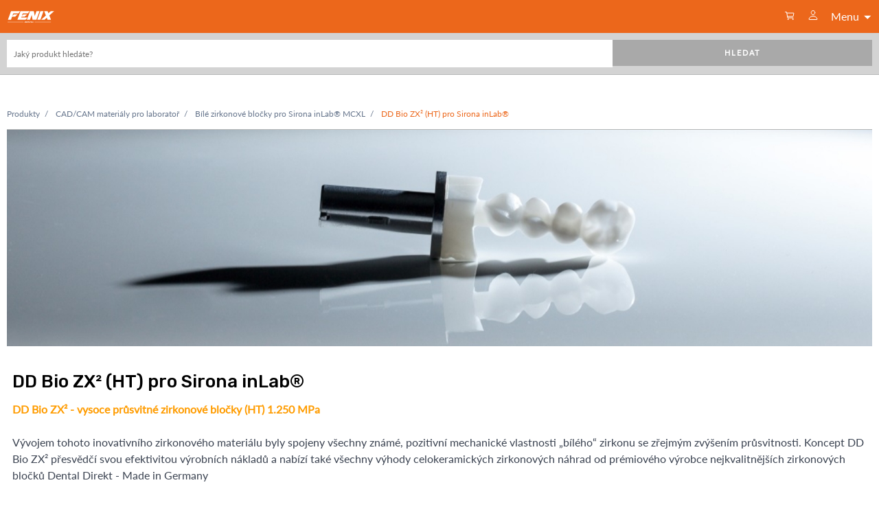

--- FILE ---
content_type: text/html; charset=UTF-8
request_url: https://www.fenixdental.cz/katalog/dd-bio-zx-ht-pro-sirona-inlab&katId=508?s=1
body_size: 28093
content:
<!DOCTYPE html>
<html lang="cs">
<head>
<meta charset="utf-8">
<meta name="viewport" content="width=device-width, initial-scale=1.0, shrink-to-fit=no">
<meta http-equiv="x-ua-compatible" content="ie=edge">
<title>
DD Bio ZX² (HT) pro Sirona inLab®</title>
<meta name="robots" content="index, follow" />
<meta name="description" content="DD Bio ZX² - vysoce průsvitné zirkonové bločky (HT) 1.250 MPa

Vývojem tohoto inovativního zirkonového materiálu byly spojeny všechny známé, pozitivní mechanické vlastnosti „bílého“ zirkonu se zřejmým zvýšením průsvitnosti. Koncept DD Bio ZX² přesvědčí svou efektivitou výrobních nákladů a nabízí také všechny výhody celokeramických zirkonových náhrad od prémiového výrobce nejkvalitnějších zirkonových bločků Dental Direkt - Made in Germany">
<meta property="og:title" content="DD Bio ZX² (HT) pro Sirona inLab®">
<meta property="og:type" content="website">
<meta property="og:image" content="https://fenixdental.cz/uploads/zx2siron20200604202608.jpg">
<meta property="og:description" content="DD Bio ZX² - vysoce průsvitné zirkonové bločky (HT) 1.250 MPa

Vývojem tohoto inovativního zirkonového materiálu byly spojeny všechny známé, pozitivní mechanické vlastnosti „bílého“ zirkonu se zřejmým zvýšením průsvitnosti. Koncept DD Bio ZX² přesvědčí svou efektivitou výrobních nákladů a nabízí také všechny výhody celokeramických zirkonových náhrad od prémiového výrobce nejkvalitnějších zirkonových bločků Dental Direkt - Made in Germany">
<meta property="og:url" content="https://www.fenixdental.cz/katalog/dd-bio-zx-ht-pro-sirona-inlab&katId=508?s=1">
<link rel="stylesheet" href="../ftassets/css/grapa.css">
<link rel="stylesheet" href="../ftassets/css/grapa-exp.css">
<link rel="stylesheet" href="../ftassets/css/grapa-icons.css">
<link rel="stylesheet" href="../ftassets/css/grapa-custom.css?v=10.4">
<link rel="stylesheet" href="../ftassets/css/responsiveslides.css">
<script src="https://www.google.com/recaptcha/api.js" async defer></script>
<link rel="stylesheet" type="text/css" href="../css/ajaxlivesearch.css">
<link rel="apple-touch-icon" sizes="57x57" href="../../images/apple-icon-57x57.png">
<link rel="apple-touch-icon" sizes="60x60" href="../../images/apple-icon-60x60.png">
<link rel="apple-touch-icon" sizes="72x72" href="../../images/apple-icon-72x72.png">
<link rel="apple-touch-icon" sizes="76x76" href="../../images/apple-icon-76x76.png">
<link rel="apple-touch-icon" sizes="114x114" href="../../images/apple-icon-114x114.png">
<link rel="apple-touch-icon" sizes="120x120" href="../../images/apple-icon-120x120.png">
<link rel="apple-touch-icon" sizes="144x144" href="../../images/apple-icon-144x144.png">
<link rel="apple-touch-icon" sizes="152x152" href="../../images/apple-icon-152x152.png">
<link rel="apple-touch-icon" sizes="180x180" href="../../images/apple-icon-180x180.png">
<link rel="icon" type="image/png" sizes="192x192"  href="../../images/android-icon-192x192.png">
<link rel="icon" type="image/png" sizes="32x32" href="../../images/favicon-32x32.png">
<link rel="icon" type="image/png" sizes="96x96" href="../../images/favicon-96x96.png">
<link rel="icon" type="image/png" sizes="16x16" href="../../images/favicon-16x16.png">
<link rel="manifest" href="../../images/manifest.json">
<meta name="msapplication-TileColor" content="#ffffff">
<meta name="msapplication-TileImage" content="../../images/ms-icon-144x144.png">
<meta name="theme-color" content="#ffffff">
<link href="https://fonts.googleapis.com/css2?family=Roboto+Condensed:ital,wght@0,300;0,400;0,700;1,300;1,400;1,700&display=swap" rel="stylesheet">
<link href="https://fonts.googleapis.com/css?family=Rubik:300,400,500,700&display=swap&subset=latin-ext" rel="stylesheet">
<script src="../ftassets/js/jquery.min.js"></script> 
<script src="../ftassets/js/responsiveslides.js"></script> 
<script src="../ftassets/js/infinite.js"></script> 
<script src="../ftassets/js/head.js"></script>
</head>
<body class="zarovnavac userodskocbody">
<!-- Google Tag Manager (noscript) -->
<noscript>
<iframe src="https://www.googletagmanager.com/ns.html?id=GTM-MKTNZJPQ"
height="0" width="0" style="display:none;visibility:hidden"></iframe>
</noscript>
<!-- End Google Tag Manager (noscript) -->
<script>
  var _paq = window._paq = window._paq || [];
  _paq.push(['trackPageView']);
  _paq.push(['enableLinkTracking']);
  (function() {
    var u="https://analytics.grapastudio.cz/";
    _paq.push(['setTrackerUrl', u+'matomo.php']);
    _paq.push(['setSiteId', '13']);
    var d=document, g=d.createElement('script'), s=d.getElementsByTagName('script')[0];
    g.async=true; g.src=u+'matomo.js'; s.parentNode.insertBefore(g,s);
  })();
</script>
<div class="userlista">
  <div class="containercustom">
    <div class="polozka "> <a href="../skoleni" class="">Školení</a> </div>
    <div class="polozka "> <a href="../servis" class="">Servis</a> </div>
    <div class="polozka "> <a href="../fenix-dental" class="">O firmě</a> </div>
    <div class="polozka "> <a href="../kontakt" class="">Kontakt</a> </div>
	   </div>
</div>
<!--
<div class="odsouhlaseokno">
  <div class="holder">
    <div class="text">Potvrzuji, že jsem odborníkem ve smyslu §2a zákona č. 40/1995 Sb., o regulaci reklamy, ve znění pozdějších předpisů, čili osobou oprávněnou předepisovat léčivé přípravky, zdravotnické prostředky nebo diagnostické zdravotnické prostředky nebo osobou oprávněnou léčivé přípravky, zdravotnické prostředky nebo diagnostické zdravotnické prostředky vydávat.<br>
      <br>
      Beru na vědomí, že informace obsažené dále na těchto stránkách nejsou určeny široké (laické) veřejnosti, nýbrž zdravotnickým odborníkům, a to se všemi riziky a důsledky z toho plynoucími pro laickou veřejnost.
      Tento web používá k poskytování služeb, personalizaci reklam a analýze návštěvnosti soubory cookie. Používáním tohoto webu s tím souhlasíte.</div>
    <div class="buttonecek" onclick="odbornik()">Potvrzuji</div>
  </div>
</div>
-->
<!-- menu component -->

<div class="sticky headerodskoc">
  <header class="navbar">
	  
  
    <div class="containercustom desktopmenu hide-xl ">
      <section class="navbar-section prvnicast"> <a href="../" class="navbar-brand mr-2 custom-bg-primary pd-size-12 pd-l-30 pd-r-30 logohlavnivtopu"><img loading="lazy" src="../images/fenixnovelogonega.svg" class="logo" alt="logo fenix dental"></a>
        <ul class="hlavnimenu">
          <li class="produktytoplvlmenu active"> <a href="../prehledkategorii" class="menulink prvni tlusty">Produkty<i class="icon icon-arrow-down mr-1"></i></a>
            <div class="containercustom produktysubmenu">
              <div class="containercustom">
                <div class="holder">
                  <div class="columns upravstred" style="padding: 10px 0px 0px 0px;background: #f7f8f9">
                    <div class="column col-12">
                      <div class="columns itemyvhornimmenu">
                                                <div class="column col-25 item menulinktop" onclick="location.href='../katalog/woodpecker&katId=941?s=1';">
                          <div class="columns overflowhidden custompadding mg-b-10 drzakmenupolozky">
                            <div class="column col-10 textrozcestnik pd-r-0">
                              <div class="columns stoprocentnisirka pd-10 pd-r-0">
                                <div class="textuvnitr naplnousirku skoro" id="jednanadpis"><a class="link" href="../katalog/woodpecker&katId=941?s=1">Woodpecker Česká Republika</a></div>
                              </div>
                            </div>
                            <div class="column col-2 fotkyholdermini"><img alt="Woodpecker Česká Republika" loading="lazy" class="produktmini" src="../uploads/woodpecker20240927145749.jpg "></div>
                          </div>
                        </div>
                                                <div class="column col-25 item menulinktop" onclick="location.href='../katalog/endodoncie&katId=25?s=1';">
                          <div class="columns overflowhidden custompadding mg-b-10 drzakmenupolozky">
                            <div class="column col-10 textrozcestnik pd-r-0">
                              <div class="columns stoprocentnisirka pd-10 pd-r-0">
                                <div class="textuvnitr naplnousirku skoro" id="jednanadpis"><a class="link" href="../katalog/endodoncie&katId=25?s=1">Endodoncie</a></div>
                              </div>
                            </div>
                            <div class="column col-2 fotkyholdermini"><img alt="Endodoncie" loading="lazy" class="produktmini" src="../uploads/1_endodoncie20200507153915.jpg "></div>
                          </div>
                        </div>
                                                <div class="column col-25 item menulinktop" onclick="location.href='../katalog/endodonticke-pristroje&katId=29?s=1';">
                          <div class="columns overflowhidden custompadding mg-b-10 drzakmenupolozky">
                            <div class="column col-10 textrozcestnik pd-r-0">
                              <div class="columns stoprocentnisirka pd-10 pd-r-0">
                                <div class="textuvnitr naplnousirku skoro" id="jednanadpis"><a class="link" href="../katalog/endodonticke-pristroje&katId=29?s=1">Endodontické přístroje</a></div>
                              </div>
                            </div>
                            <div class="column col-2 fotkyholdermini"><img alt="Endodontické přístroje" loading="lazy" class="produktmini" src="../uploads/9_endodontické_pristroje.png "></div>
                          </div>
                        </div>
                                                <div class="column col-25 item menulinktop" onclick="location.href='../katalog/mikroskopy&katId=38?s=1';">
                          <div class="columns overflowhidden custompadding mg-b-10 drzakmenupolozky">
                            <div class="column col-10 textrozcestnik pd-r-0">
                              <div class="columns stoprocentnisirka pd-10 pd-r-0">
                                <div class="textuvnitr naplnousirku skoro" id="jednanadpis"><a class="link" href="../katalog/mikroskopy&katId=38?s=1">Mikroskopy</a></div>
                              </div>
                            </div>
                            <div class="column col-2 fotkyholdermini"><img alt="Mikroskopy" loading="lazy" class="produktmini" src="../uploads/labomed-001-zmenabarvyorez20200427133328.jpg "></div>
                          </div>
                        </div>
                                                <div class="column col-25 item menulinktop" onclick="location.href='../katalog/lupove-bryle&katId=37?s=1';">
                          <div class="columns overflowhidden custompadding mg-b-10 drzakmenupolozky">
                            <div class="column col-10 textrozcestnik pd-r-0">
                              <div class="columns stoprocentnisirka pd-10 pd-r-0">
                                <div class="textuvnitr naplnousirku skoro" id="jednanadpis"><a class="link" href="../katalog/lupove-bryle&katId=37?s=1">Lupové brýle</a></div>
                              </div>
                            </div>
                            <div class="column col-2 fotkyholdermini"><img alt="Lupové brýle" loading="lazy" class="produktmini" src="../uploads/imag-420200604173044.jpg "></div>
                          </div>
                        </div>
                                                <div class="column col-25 item menulinktop" onclick="location.href='../katalog/rotacni-nastroje&katId=30?s=1';">
                          <div class="columns overflowhidden custompadding mg-b-10 drzakmenupolozky">
                            <div class="column col-10 textrozcestnik pd-r-0">
                              <div class="columns stoprocentnisirka pd-10 pd-r-0">
                                <div class="textuvnitr naplnousirku skoro" id="jednanadpis"><a class="link" href="../katalog/rotacni-nastroje&katId=30?s=1">Rotační nástroje</a></div>
                              </div>
                            </div>
                            <div class="column col-2 fotkyholdermini"><img alt="Rotační nástroje" loading="lazy" class="produktmini" src="../uploads/aa20200530185553.jpg "></div>
                          </div>
                        </div>
                                                <div class="column col-25 item menulinktop" onclick="location.href='../katalog/rucni-nastroje&katId=31?s=1';">
                          <div class="columns overflowhidden custompadding mg-b-10 drzakmenupolozky">
                            <div class="column col-10 textrozcestnik pd-r-0">
                              <div class="columns stoprocentnisirka pd-10 pd-r-0">
                                <div class="textuvnitr naplnousirku skoro" id="jednanadpis"><a class="link" href="../katalog/rucni-nastroje&katId=31?s=1">Ruční nástroje</a></div>
                              </div>
                            </div>
                            <div class="column col-2 fotkyholdermini"><img alt="Ruční nástroje" loading="lazy" class="produktmini" src="../uploads/3_rucni-nastroje.png "></div>
                          </div>
                        </div>
                                                <div class="column col-25 item menulinktop" onclick="location.href='../katalog/anestezie&katId=162?s=1';">
                          <div class="columns overflowhidden custompadding mg-b-10 drzakmenupolozky">
                            <div class="column col-10 textrozcestnik pd-r-0">
                              <div class="columns stoprocentnisirka pd-10 pd-r-0">
                                <div class="textuvnitr naplnousirku skoro" id="jednanadpis"><a class="link" href="../katalog/anestezie&katId=162?s=1">Anestezie</a></div>
                              </div>
                            </div>
                            <div class="column col-2 fotkyholdermini"><img alt="Anestezie" loading="lazy" class="produktmini" src="../uploads/57879-prod57879_full_size20200427194153.jpg "></div>
                          </div>
                        </div>
                                                <div class="column col-25 item menulinktop" onclick="location.href='../katalog/otiskovani&katId=155?s=1';">
                          <div class="columns overflowhidden custompadding mg-b-10 drzakmenupolozky">
                            <div class="column col-10 textrozcestnik pd-r-0">
                              <div class="columns stoprocentnisirka pd-10 pd-r-0">
                                <div class="textuvnitr naplnousirku skoro" id="jednanadpis"><a class="link" href="../katalog/otiskovani&katId=155?s=1">Otiskování</a></div>
                              </div>
                            </div>
                            <div class="column col-2 fotkyholdermini"><img alt="Otiskování" loading="lazy" class="produktmini" src="../uploads/6dafaee09b420c55f8739d98a35b-p_02_038974_omnisil_a_kontur_omni20200523205653.jpg "></div>
                          </div>
                        </div>
                                                <div class="column col-25 item menulinktop" onclick="location.href='../katalog/vyplne&katId=157?s=1';">
                          <div class="columns overflowhidden custompadding mg-b-10 drzakmenupolozky">
                            <div class="column col-10 textrozcestnik pd-r-0">
                              <div class="columns stoprocentnisirka pd-10 pd-r-0">
                                <div class="textuvnitr naplnousirku skoro" id="jednanadpis"><a class="link" href="../katalog/vyplne&katId=157?s=1">Výplně</a></div>
                              </div>
                            </div>
                            <div class="column col-2 fotkyholdermini"><img alt="Výplně" loading="lazy" class="produktmini" src="../uploads/204011-120200604220101.jpg "></div>
                          </div>
                        </div>
                                                <div class="column col-25 item menulinktop" onclick="location.href='../katalog/dezinfekce&katId=35?s=1';">
                          <div class="columns overflowhidden custompadding mg-b-10 drzakmenupolozky">
                            <div class="column col-10 textrozcestnik pd-r-0">
                              <div class="columns stoprocentnisirka pd-10 pd-r-0">
                                <div class="textuvnitr naplnousirku skoro" id="jednanadpis"><a class="link" href="../katalog/dezinfekce&katId=35?s=1">Dezinfekce</a></div>
                              </div>
                            </div>
                            <div class="column col-2 fotkyholdermini"><img alt="Dezinfekce" loading="lazy" class="produktmini" src="../uploads/8_dezinfekce20200422004716.jpg "></div>
                          </div>
                        </div>
                                                <div class="column col-25 item menulinktop" onclick="location.href='../katalog/sterilizace&katId=36?s=1';">
                          <div class="columns overflowhidden custompadding mg-b-10 drzakmenupolozky">
                            <div class="column col-10 textrozcestnik pd-r-0">
                              <div class="columns stoprocentnisirka pd-10 pd-r-0">
                                <div class="textuvnitr naplnousirku skoro" id="jednanadpis"><a class="link" href="../katalog/sterilizace&katId=36?s=1">Sterilizace, autoklávy</a></div>
                              </div>
                            </div>
                            <div class="column col-2 fotkyholdermini"><img alt="Sterilizace, autoklávy" loading="lazy" class="produktmini" src="../uploads/13_sterilizace20200422004751.jpg "></div>
                          </div>
                        </div>
                                                <div class="column col-25 item menulinktop" onclick="location.href='../katalog/jednorazovy-material&katId=159?s=1';">
                          <div class="columns overflowhidden custompadding mg-b-10 drzakmenupolozky">
                            <div class="column col-10 textrozcestnik pd-r-0">
                              <div class="columns stoprocentnisirka pd-10 pd-r-0">
                                <div class="textuvnitr naplnousirku skoro" id="jednanadpis"><a class="link" href="../katalog/jednorazovy-material&katId=159?s=1">Jednorázový materiál</a></div>
                              </div>
                            </div>
                            <div class="column col-2 fotkyholdermini"><img alt="Jednorázový materiál" loading="lazy" class="produktmini" src="../uploads/3e38831ce37b8d53efdfd0b666ba-monoart_trinkbecher_euronda20200816210212.jpg "></div>
                          </div>
                        </div>
                                                <div class="column col-25 item menulinktop" onclick="location.href='../katalog/polymeracni-lampy&katId=321?s=1';">
                          <div class="columns overflowhidden custompadding mg-b-10 drzakmenupolozky">
                            <div class="column col-10 textrozcestnik pd-r-0">
                              <div class="columns stoprocentnisirka pd-10 pd-r-0">
                                <div class="textuvnitr naplnousirku skoro" id="jednanadpis"><a class="link" href="../katalog/polymeracni-lampy&katId=321?s=1">Polymerační lampy</a></div>
                              </div>
                            </div>
                            <div class="column col-2 fotkyholdermini"><img alt="Polymerační lampy" loading="lazy" class="produktmini" src="../uploads/lamp220200604185623.jpg "></div>
                          </div>
                        </div>
                                                <div class="column col-25 item menulinktop" onclick="location.href='../katalog/piskovace&katId=33?s=1';">
                          <div class="columns overflowhidden custompadding mg-b-10 drzakmenupolozky">
                            <div class="column col-10 textrozcestnik pd-r-0">
                              <div class="columns stoprocentnisirka pd-10 pd-r-0">
                                <div class="textuvnitr naplnousirku skoro" id="jednanadpis"><a class="link" href="../katalog/piskovace&katId=33?s=1">Profylaxe, pískovače</a></div>
                              </div>
                            </div>
                            <div class="column col-2 fotkyholdermini"><img alt="Profylaxe, pískovače" loading="lazy" class="produktmini" src="../uploads/variosostre20200603235423.jpg "></div>
                          </div>
                        </div>
                                                <div class="column col-25 item menulinktop" onclick="location.href='../katalog/ultrazvuky&katId=34?s=1';">
                          <div class="columns overflowhidden custompadding mg-b-10 drzakmenupolozky">
                            <div class="column col-10 textrozcestnik pd-r-0">
                              <div class="columns stoprocentnisirka pd-10 pd-r-0">
                                <div class="textuvnitr naplnousirku skoro" id="jednanadpis"><a class="link" href="../katalog/ultrazvuky&katId=34?s=1">Ultrazvuky</a></div>
                              </div>
                            </div>
                            <div class="column col-2 fotkyholdermini"><img alt="Ultrazvuky" loading="lazy" class="produktmini" src="../uploads/np5xs20200427130254.jpg "></div>
                          </div>
                        </div>
                                                <div class="column col-25 item menulinktop" onclick="location.href='../katalog/ultrazvukove-koncovky&katId=140?s=1';">
                          <div class="columns overflowhidden custompadding mg-b-10 drzakmenupolozky">
                            <div class="column col-10 textrozcestnik pd-r-0">
                              <div class="columns stoprocentnisirka pd-10 pd-r-0">
                                <div class="textuvnitr naplnousirku skoro" id="jednanadpis"><a class="link" href="../katalog/ultrazvukove-koncovky&katId=140?s=1">Ultrazvukové koncovky</a></div>
                              </div>
                            </div>
                            <div class="column col-2 fotkyholdermini"><img alt="Ultrazvukové koncovky" loading="lazy" class="produktmini" src="../uploads/bann20200818151634.jpg "></div>
                          </div>
                        </div>
                                                <div class="column col-25 item menulinktop" onclick="location.href='../katalog/piezochirurgick-nstroje&katId=987?s=1';">
                          <div class="columns overflowhidden custompadding mg-b-10 drzakmenupolozky">
                            <div class="column col-10 textrozcestnik pd-r-0">
                              <div class="columns stoprocentnisirka pd-10 pd-r-0">
                                <div class="textuvnitr naplnousirku skoro" id="jednanadpis"><a class="link" href="../katalog/piezochirurgick-nstroje&katId=987?s=1">Piezochirurgické nástroje </a></div>
                              </div>
                            </div>
                            <div class="column col-2 fotkyholdermini"><img alt="Piezochirurgické nástroje " loading="lazy" class="produktmini" src="../uploads/nahledovka2021033115214520241020221542.jpg "></div>
                          </div>
                        </div>
                                                <div class="column col-25 item menulinktop" onclick="location.href='../katalog/turbinky-kolenkove-a-rovne-nasadce&katId=48?s=1';">
                          <div class="columns overflowhidden custompadding mg-b-10 drzakmenupolozky">
                            <div class="column col-10 textrozcestnik pd-r-0">
                              <div class="columns stoprocentnisirka pd-10 pd-r-0">
                                <div class="textuvnitr naplnousirku skoro" id="jednanadpis"><a class="link" href="../katalog/turbinky-kolenkove-a-rovne-nasadce&katId=48?s=1">Turbínky, kolénkové a rovné násadce</a></div>
                              </div>
                            </div>
                            <div class="column col-2 fotkyholdermini"><img alt="Turbínky, kolénkové a rovné násadce" loading="lazy" class="produktmini" src="../uploads/31_kolenka-a_nasadce20200422005643.jpg "></div>
                          </div>
                        </div>
                                                <div class="column col-25 item menulinktop" onclick="location.href='../katalog/implantologicke-systemy&katId=136?s=1';">
                          <div class="columns overflowhidden custompadding mg-b-10 drzakmenupolozky">
                            <div class="column col-10 textrozcestnik pd-r-0">
                              <div class="columns stoprocentnisirka pd-10 pd-r-0">
                                <div class="textuvnitr naplnousirku skoro" id="jednanadpis"><a class="link" href="../katalog/implantologicke-systemy&katId=136?s=1">Implantologické systémy</a></div>
                              </div>
                            </div>
                            <div class="column col-2 fotkyholdermini"><img alt="Implantologické systémy" loading="lazy" class="produktmini" src="../uploads/schulungsblock20200427134409.jpg "></div>
                          </div>
                        </div>
                                                <div class="column col-25 item menulinktop" onclick="location.href='../katalog/bone-management-systemy&katId=109?s=1';">
                          <div class="columns overflowhidden custompadding mg-b-10 drzakmenupolozky">
                            <div class="column col-10 textrozcestnik pd-r-0">
                              <div class="columns stoprocentnisirka pd-10 pd-r-0">
                                <div class="textuvnitr naplnousirku skoro" id="jednanadpis"><a class="link" href="../katalog/bone-management-systemy&katId=109?s=1">Bone Management systémy</a></div>
                              </div>
                            </div>
                            <div class="column col-2 fotkyholdermini"><img alt="Bone Management systémy" loading="lazy" class="produktmini" src="../uploads/bmpba-f20200604172741.jpg "></div>
                          </div>
                        </div>
                                                <div class="column col-25 item menulinktop" onclick="location.href='../katalog/biomaterialy&katId=154?s=1';">
                          <div class="columns overflowhidden custompadding mg-b-10 drzakmenupolozky">
                            <div class="column col-10 textrozcestnik pd-r-0">
                              <div class="columns stoprocentnisirka pd-10 pd-r-0">
                                <div class="textuvnitr naplnousirku skoro" id="jednanadpis"><a class="link" href="../katalog/biomaterialy&katId=154?s=1">Biomateriály, membrány, chirurgické šití</a></div>
                              </div>
                            </div>
                            <div class="column col-2 fotkyholdermini"><img alt="Biomateriály, membrány, chirurgické šití" loading="lazy" class="produktmini" src="../uploads/obrázek20200427150201.jpg "></div>
                          </div>
                        </div>
                                                <div class="column col-25 item menulinktop" onclick="location.href='../katalog/chirurgicke-a-implantologicke-pristroje&katId=261?s=1';">
                          <div class="columns overflowhidden custompadding mg-b-10 drzakmenupolozky">
                            <div class="column col-10 textrozcestnik pd-r-0">
                              <div class="columns stoprocentnisirka pd-10 pd-r-0">
                                <div class="textuvnitr naplnousirku skoro" id="jednanadpis"><a class="link" href="../katalog/chirurgicke-a-implantologicke-pristroje&katId=261?s=1">Chirurgické a implantologické přístroje</a></div>
                              </div>
                            </div>
                            <div class="column col-2 fotkyholdermini"><img alt="Chirurgické a implantologické přístroje" loading="lazy" class="produktmini" src="../uploads/ids_cmyk_cat_link-function_15021320200604000228.jpg "></div>
                          </div>
                        </div>
                                                <div class="column col-25 item menulinktop" onclick="location.href='../katalog/stomatologick-lasery&katId=912?s=1';">
                          <div class="columns overflowhidden custompadding mg-b-10 drzakmenupolozky">
                            <div class="column col-10 textrozcestnik pd-r-0">
                              <div class="columns stoprocentnisirka pd-10 pd-r-0">
                                <div class="textuvnitr naplnousirku skoro" id="jednanadpis"><a class="link" href="../katalog/stomatologick-lasery&katId=912?s=1">Stomatologické diodové lasery</a></div>
                              </div>
                            </div>
                            <div class="column col-2 fotkyholdermini"><img alt="Stomatologické diodové lasery" loading="lazy" class="produktmini" src="../uploads/lx16plus20240831072140.jpg "></div>
                          </div>
                        </div>
                                                <div class="column col-25 item menulinktop" onclick="location.href='../katalog/stomatologicke-soupravy&katId=885?s=1';">
                          <div class="columns overflowhidden custompadding mg-b-10 drzakmenupolozky">
                            <div class="column col-10 textrozcestnik pd-r-0">
                              <div class="columns stoprocentnisirka pd-10 pd-r-0">
                                <div class="textuvnitr naplnousirku skoro" id="jednanadpis"><a class="link" href="../katalog/stomatologicke-soupravy&katId=885?s=1">Stomatologické soupravy</a></div>
                              </div>
                            </div>
                            <div class="column col-2 fotkyholdermini"><img alt="Stomatologické soupravy" loading="lazy" class="produktmini" src="../uploads/awww20211220142231.jpg "></div>
                          </div>
                        </div>
                                                <div class="column col-25 item menulinktop" onclick="location.href='../katalog/intraoralni-rentgeny&katId=341?s=1';">
                          <div class="columns overflowhidden custompadding mg-b-10 drzakmenupolozky">
                            <div class="column col-10 textrozcestnik pd-r-0">
                              <div class="columns stoprocentnisirka pd-10 pd-r-0">
                                <div class="textuvnitr naplnousirku skoro" id="jednanadpis"><a class="link" href="../katalog/intraoralni-rentgeny&katId=341?s=1">Intraorální rentgeny</a></div>
                              </div>
                            </div>
                            <div class="column col-2 fotkyholdermini"><img alt="Intraorální rentgeny" loading="lazy" class="produktmini" src="../uploads/rentg20200518162305.jpg "></div>
                          </div>
                        </div>
                                                <div class="column col-25 item menulinktop" onclick="location.href='../katalog/digitalizace-rtg-snimku&katId=40?s=1';">
                          <div class="columns overflowhidden custompadding mg-b-10 drzakmenupolozky">
                            <div class="column col-10 textrozcestnik pd-r-0">
                              <div class="columns stoprocentnisirka pd-10 pd-r-0">
                                <div class="textuvnitr naplnousirku skoro" id="jednanadpis"><a class="link" href="../katalog/digitalizace-rtg-snimku&katId=40?s=1">Digitalizace RTG snímků</a></div>
                              </div>
                            </div>
                            <div class="column col-2 fotkyholdermini"><img alt="Digitalizace RTG snímků" loading="lazy" class="produktmini" src="../uploads/pspix20200604182900.jpg "></div>
                          </div>
                        </div>
                                                <div class="column col-25 item menulinktop" onclick="location.href='../katalog/panoramaticke-rtg&katId=41?s=1';">
                          <div class="columns overflowhidden custompadding mg-b-10 drzakmenupolozky">
                            <div class="column col-10 textrozcestnik pd-r-0">
                              <div class="columns stoprocentnisirka pd-10 pd-r-0">
                                <div class="textuvnitr naplnousirku skoro" id="jednanadpis"><a class="link" href="../katalog/panoramaticke-rtg&katId=41?s=1">Panoramatické RTG</a></div>
                              </div>
                            </div>
                            <div class="column col-2 fotkyholdermini"><img alt="Panoramatické RTG" loading="lazy" class="produktmini" src="../uploads/triumlowdose20200604171131.jpg "></div>
                          </div>
                        </div>
                                                <div class="column col-25 item menulinktop" onclick="location.href='../katalog/3d-cbct-rentgeny&katId=42?s=1';">
                          <div class="columns overflowhidden custompadding mg-b-10 drzakmenupolozky">
                            <div class="column col-10 textrozcestnik pd-r-0">
                              <div class="columns stoprocentnisirka pd-10 pd-r-0">
                                <div class="textuvnitr naplnousirku skoro" id="jednanadpis"><a class="link" href="../katalog/3d-cbct-rentgeny&katId=42?s=1">3D CBCT rentgeny</a></div>
                              </div>
                            </div>
                            <div class="column col-2 fotkyholdermini"><img alt="3D CBCT rentgeny" loading="lazy" class="produktmini" src="../uploads/trium3dpanceph20200604171001.jpg "></div>
                          </div>
                        </div>
                                                <div class="column col-25 item menulinktop" onclick="location.href='../katalog/imaging-software&katId=44?s=1';">
                          <div class="columns overflowhidden custompadding mg-b-10 drzakmenupolozky">
                            <div class="column col-10 textrozcestnik pd-r-0">
                              <div class="columns stoprocentnisirka pd-10 pd-r-0">
                                <div class="textuvnitr naplnousirku skoro" id="jednanadpis"><a class="link" href="../katalog/imaging-software&katId=44?s=1">Imaging software</a></div>
                              </div>
                            </div>
                            <div class="column col-2 fotkyholdermini"><img alt="Imaging software" loading="lazy" class="produktmini" src="../uploads/imagingsoftw20200627220521.jpg "></div>
                          </div>
                        </div>
                                                <div class="column col-25 item menulinktop" onclick="location.href='../katalog/intraoralni-kamery&katId=46?s=1';">
                          <div class="columns overflowhidden custompadding mg-b-10 drzakmenupolozky">
                            <div class="column col-10 textrozcestnik pd-r-0">
                              <div class="columns stoprocentnisirka pd-10 pd-r-0">
                                <div class="textuvnitr naplnousirku skoro" id="jednanadpis"><a class="link" href="../katalog/intraoralni-kamery&katId=46?s=1">Intraorální kamery</a></div>
                              </div>
                            </div>
                            <div class="column col-2 fotkyholdermini"><img alt="Intraorální kamery" loading="lazy" class="produktmini" src="../uploads/iocamera20200604184752.jpg "></div>
                          </div>
                        </div>
                                                <div class="column col-25 item menulinktop" onclick="location.href='../katalog/diagnosticke-kamery&katId=45?s=1';">
                          <div class="columns overflowhidden custompadding mg-b-10 drzakmenupolozky">
                            <div class="column col-10 textrozcestnik pd-r-0">
                              <div class="columns stoprocentnisirka pd-10 pd-r-0">
                                <div class="textuvnitr naplnousirku skoro" id="jednanadpis"><a class="link" href="../katalog/diagnosticke-kamery&katId=45?s=1">Diagnostické kamery</a></div>
                              </div>
                            </div>
                            <div class="column col-2 fotkyholdermini"><img alt="Diagnostické kamery" loading="lazy" class="produktmini" src="../uploads/20_diagnosticke_intraoralni_kamery20200422005447.jpg "></div>
                          </div>
                        </div>
                                                <div class="column col-25 item menulinktop" onclick="location.href='../katalog/cad-cam-intraoralni-skenery&katId=327?s=1';">
                          <div class="columns overflowhidden custompadding mg-b-10 drzakmenupolozky">
                            <div class="column col-10 textrozcestnik pd-r-0">
                              <div class="columns stoprocentnisirka pd-10 pd-r-0">
                                <div class="textuvnitr naplnousirku skoro" id="jednanadpis"><a class="link" href="../katalog/cad-cam-intraoralni-skenery&katId=327?s=1">CAD/CAM intraorální skenery</a></div>
                              </div>
                            </div>
                            <div class="column col-2 fotkyholdermini"><img alt="CAD/CAM intraorální skenery" loading="lazy" class="produktmini" src="../uploads/scan420240507085911.jpg "></div>
                          </div>
                        </div>
                                                <div class="column col-25 item menulinktop" onclick="location.href='../katalog/cad-cam-ordinacni-frezy&katId=167?s=1';">
                          <div class="columns overflowhidden custompadding mg-b-10 drzakmenupolozky">
                            <div class="column col-10 textrozcestnik pd-r-0">
                              <div class="columns stoprocentnisirka pd-10 pd-r-0">
                                <div class="textuvnitr naplnousirku skoro" id="jednanadpis"><a class="link" href="../katalog/cad-cam-ordinacni-frezy&katId=167?s=1">CAD/CAM frézy pro ordinaci</a></div>
                              </div>
                            </div>
                            <div class="column col-2 fotkyholdermini"><img alt="CAD/CAM frézy pro ordinaci" loading="lazy" class="produktmini" src="../uploads/dwx-42w_photo_front_w_glassceramics_wo_workbrand_dgs20200428105820.jpg "></div>
                          </div>
                        </div>
                                                <div class="column col-25 item menulinktop" onclick="location.href='../katalog/cad-cam-laboratorni-skenery&katId=166?s=1';">
                          <div class="columns overflowhidden custompadding mg-b-10 drzakmenupolozky">
                            <div class="column col-10 textrozcestnik pd-r-0">
                              <div class="columns stoprocentnisirka pd-10 pd-r-0">
                                <div class="textuvnitr naplnousirku skoro" id="jednanadpis"><a class="link" href="../katalog/cad-cam-laboratorni-skenery&katId=166?s=1">CAD/CAM laboratorní skenery</a></div>
                              </div>
                            </div>
                            <div class="column col-2 fotkyholdermini"><img alt="CAD/CAM laboratorní skenery" loading="lazy" class="produktmini" src="../uploads/medittseries_120200929102507.jpg "></div>
                          </div>
                        </div>
                                                <div class="column col-25 item menulinktop" onclick="location.href='../katalog/cad-cam-laboratorni-frezy&katId=168?s=1';">
                          <div class="columns overflowhidden custompadding mg-b-10 drzakmenupolozky">
                            <div class="column col-10 textrozcestnik pd-r-0">
                              <div class="columns stoprocentnisirka pd-10 pd-r-0">
                                <div class="textuvnitr naplnousirku skoro" id="jednanadpis"><a class="link" href="../katalog/cad-cam-laboratorni-frezy&katId=168?s=1">CAD/CAM frézy pro laboratoř</a></div>
                              </div>
                            </div>
                            <div class="column col-2 fotkyholdermini"><img alt="CAD/CAM frézy pro laboratoř" loading="lazy" class="produktmini" src="../uploads/biyyyriqmwnlimmpngt6_dgshape_dwx52dci_image_large20200428105918.jpg "></div>
                          </div>
                        </div>
                                                <div class="column col-25 item menulinktop" onclick="location.href='../katalog/cad-cam-3d-tiskarny&katId=49?s=1';">
                          <div class="columns overflowhidden custompadding mg-b-10 drzakmenupolozky">
                            <div class="column col-10 textrozcestnik pd-r-0">
                              <div class="columns stoprocentnisirka pd-10 pd-r-0">
                                <div class="textuvnitr naplnousirku skoro" id="jednanadpis"><a class="link" href="../katalog/cad-cam-3d-tiskarny&katId=49?s=1">3D tiskárny</a></div>
                              </div>
                            </div>
                            <div class="column col-2 fotkyholdermini"><img alt="3D tiskárny" loading="lazy" class="produktmini" src="../uploads/2019-new-arrival-sprintray-pro-dlp-3d-printer-for-dentistry20200517210657.jpg "></div>
                          </div>
                        </div>
                                                <div class="column col-25 item menulinktop" onclick="location.href='../katalog/exocad-cad-cam-software&katId=169?s=1';">
                          <div class="columns overflowhidden custompadding mg-b-10 drzakmenupolozky">
                            <div class="column col-10 textrozcestnik pd-r-0">
                              <div class="columns stoprocentnisirka pd-10 pd-r-0">
                                <div class="textuvnitr naplnousirku skoro" id="jednanadpis"><a class="link" href="../katalog/exocad-cad-cam-software&katId=169?s=1">Exocad CAD/CAM software</a></div>
                              </div>
                            </div>
                            <div class="column col-2 fotkyholdermini"><img alt="Exocad CAD/CAM software" loading="lazy" class="produktmini" src="../uploads/cadcamsoftware20200627215932.jpg "></div>
                          </div>
                        </div>
                                                <div class="column col-25 item menulinktop" onclick="location.href='../katalog/cad-cam-sintrovaci-a-glazovaci-pece&katId=171?s=1';">
                          <div class="columns overflowhidden custompadding mg-b-10 drzakmenupolozky">
                            <div class="column col-10 textrozcestnik pd-r-0">
                              <div class="columns stoprocentnisirka pd-10 pd-r-0">
                                <div class="textuvnitr naplnousirku skoro" id="jednanadpis"><a class="link" href="../katalog/cad-cam-sintrovaci-a-glazovaci-pece&katId=171?s=1">CAD/CAM sintrovací a glazovací pece</a></div>
                              </div>
                            </div>
                            <div class="column col-2 fotkyholdermini"><img alt="CAD/CAM sintrovací a glazovací pece" loading="lazy" class="produktmini" src="../uploads/programat-p310-ivoclar20200428113454.jpg "></div>
                          </div>
                        </div>
                                                <div class="column col-25 item menulinktop" onclick="location.href='../katalog/cad-cam-materialy&katId=170?s=1';">
                          <div class="columns overflowhidden custompadding mg-b-10 drzakmenupolozky">
                            <div class="column col-10 textrozcestnik pd-r-0">
                              <div class="columns stoprocentnisirka pd-10 pd-r-0">
                                <div class="textuvnitr naplnousirku skoro" id="jednanadpis"><a class="link" href="../katalog/cad-cam-materialy&katId=170?s=1">CAD/CAM materiály pro laboratoř</a></div>
                              </div>
                            </div>
                            <div class="column col-2 fotkyholdermini"><img alt="CAD/CAM materiály pro laboratoř" loading="lazy" class="produktmini" src="../uploads/cadcamdentaldirektzx2a20200604183257.jpg "></div>
                          </div>
                        </div>
                                                <div class="column col-25 item menulinktop" onclick="location.href='../katalog/cad-cam-materily-pro-ordinaci&katId=428?s=1';">
                          <div class="columns overflowhidden custompadding mg-b-10 drzakmenupolozky">
                            <div class="column col-10 textrozcestnik pd-r-0">
                              <div class="columns stoprocentnisirka pd-10 pd-r-0">
                                <div class="textuvnitr naplnousirku skoro" id="jednanadpis"><a class="link" href="../katalog/cad-cam-materily-pro-ordinaci&katId=428?s=1">CAD/CAM materiály pro ordinaci</a></div>
                              </div>
                            </div>
                            <div class="column col-2 fotkyholdermini"><img alt="CAD/CAM materiály pro ordinaci" loading="lazy" class="produktmini" src="../uploads/e_max_cad_block_image_001020200530160339.jpg "></div>
                          </div>
                        </div>
                                                <div class="column col-25 item menulinktop" onclick="location.href='../katalog/laboratorn-pstroje-a-technika&katId=792?s=1';">
                          <div class="columns overflowhidden custompadding mg-b-10 drzakmenupolozky">
                            <div class="column col-10 textrozcestnik pd-r-0">
                              <div class="columns stoprocentnisirka pd-10 pd-r-0">
                                <div class="textuvnitr naplnousirku skoro" id="jednanadpis"><a class="link" href="../katalog/laboratorn-pstroje-a-technika&katId=792?s=1">Laboratorní přístroje a technika</a></div>
                              </div>
                            </div>
                            <div class="column col-2 fotkyholdermini"><img alt="Laboratorní přístroje a technika" loading="lazy" class="produktmini" src="../uploads/29342xxx_prod_001_zoom20201028173440.jpg "></div>
                          </div>
                        </div>
                                                <div class="column col-25 item menulinktop" onclick="location.href='../katalog/ordinacni-nabytek&katId=161?s=1';">
                          <div class="columns overflowhidden custompadding mg-b-10 drzakmenupolozky">
                            <div class="column col-10 textrozcestnik pd-r-0">
                              <div class="columns stoprocentnisirka pd-10 pd-r-0">
                                <div class="textuvnitr naplnousirku skoro" id="jednanadpis"><a class="link" href="../katalog/ordinacni-nabytek&katId=161?s=1">Ordinační nábytek</a></div>
                              </div>
                            </div>
                            <div class="column col-2 fotkyholdermini"><img alt="Ordinační nábytek" loading="lazy" class="produktmini" src="../uploads/wood120200526155929.jpg "></div>
                          </div>
                        </div>
                                              </div>
                    </div>
                  </div>
                </div>
              </div>
            </div>
          </li>
          <li class="produktytoplvlmenu"> <a href="../" class="menulink prvni tlusty">Imaging<i class="icon icon-arrow-down mr-1"></i></a>
            <div class="containercustom produktysubmenu">
              <div class="containercustom">
                <div class="holder">
                  <div class="columns upravstred" style="padding: 0px 10px;background: #f7f8f9">
                    <div class="column col-4 stredflex"> <img alt="Imaging" loading="lazy" src="../../uploads/imagingmenu.png" class="menuimg"> </div>
                    <div class="column col-8 stredflex">
                      <div class="columns itemyvhornimmenu cadcammenu">
                                                <div class="column col-4 item menulinktop" onclick="location.href='../katalog/intraoralni-rentgeny&katId=341?s=1';">
                          <div class="columns overflowhidden custompadding mg-b-10 drzakmenupolozky">
                            <div class="column col-10 textrozcestnik pd-r-0">
                              <div class="columns stoprocentnisirka pd-10 pd-r-0">
                                <div class="textuvnitr naplnousirku skoro" id="jednanadpis"><a class="link" href="../katalog/intraoralni-rentgeny&katId=341?s=1">Intraorální rentgeny</a></div>
                              </div>
                            </div>
                            <div class="column col-2 fotkyholdermini"><img alt="Intraorální rentgeny" loading="lazy" class="produktmini" src="../uploads/rentg20200518162305.jpg "></div>
                          </div>
                        </div>
                                                <div class="column col-4 item menulinktop" onclick="location.href='../katalog/digitalizace-rtg-snimku&katId=40?s=1';">
                          <div class="columns overflowhidden custompadding mg-b-10 drzakmenupolozky">
                            <div class="column col-10 textrozcestnik pd-r-0">
                              <div class="columns stoprocentnisirka pd-10 pd-r-0">
                                <div class="textuvnitr naplnousirku skoro" id="jednanadpis"><a class="link" href="../katalog/digitalizace-rtg-snimku&katId=40?s=1">Digitalizace RTG snímků</a></div>
                              </div>
                            </div>
                            <div class="column col-2 fotkyholdermini"><img alt="Digitalizace RTG snímků" loading="lazy" class="produktmini" src="../uploads/pspix20200604182900.jpg "></div>
                          </div>
                        </div>
                                                <div class="column col-4 item menulinktop" onclick="location.href='../katalog/panoramaticke-rtg&katId=41?s=1';">
                          <div class="columns overflowhidden custompadding mg-b-10 drzakmenupolozky">
                            <div class="column col-10 textrozcestnik pd-r-0">
                              <div class="columns stoprocentnisirka pd-10 pd-r-0">
                                <div class="textuvnitr naplnousirku skoro" id="jednanadpis"><a class="link" href="../katalog/panoramaticke-rtg&katId=41?s=1">Panoramatické RTG</a></div>
                              </div>
                            </div>
                            <div class="column col-2 fotkyholdermini"><img alt="Panoramatické RTG" loading="lazy" class="produktmini" src="../uploads/triumlowdose20200604171131.jpg "></div>
                          </div>
                        </div>
                                                <div class="column col-4 item menulinktop" onclick="location.href='../katalog/3d-cbct-rentgeny&katId=42?s=1';">
                          <div class="columns overflowhidden custompadding mg-b-10 drzakmenupolozky">
                            <div class="column col-10 textrozcestnik pd-r-0">
                              <div class="columns stoprocentnisirka pd-10 pd-r-0">
                                <div class="textuvnitr naplnousirku skoro" id="jednanadpis"><a class="link" href="../katalog/3d-cbct-rentgeny&katId=42?s=1">3D CBCT rentgeny</a></div>
                              </div>
                            </div>
                            <div class="column col-2 fotkyholdermini"><img alt="3D CBCT rentgeny" loading="lazy" class="produktmini" src="../uploads/trium3dpanceph20200604171001.jpg "></div>
                          </div>
                        </div>
                                                <div class="column col-4 item menulinktop" onclick="location.href='../katalog/imaging-software&katId=44?s=1';">
                          <div class="columns overflowhidden custompadding mg-b-10 drzakmenupolozky">
                            <div class="column col-10 textrozcestnik pd-r-0">
                              <div class="columns stoprocentnisirka pd-10 pd-r-0">
                                <div class="textuvnitr naplnousirku skoro" id="jednanadpis"><a class="link" href="../katalog/imaging-software&katId=44?s=1">Imaging software</a></div>
                              </div>
                            </div>
                            <div class="column col-2 fotkyholdermini"><img alt="Imaging software" loading="lazy" class="produktmini" src="../uploads/imagingsoftw20200627220521.jpg "></div>
                          </div>
                        </div>
                                                <div class="column col-4 item menulinktop" onclick="location.href='../katalog/intraoralni-kamery&katId=46?s=1';">
                          <div class="columns overflowhidden custompadding mg-b-10 drzakmenupolozky">
                            <div class="column col-10 textrozcestnik pd-r-0">
                              <div class="columns stoprocentnisirka pd-10 pd-r-0">
                                <div class="textuvnitr naplnousirku skoro" id="jednanadpis"><a class="link" href="../katalog/intraoralni-kamery&katId=46?s=1">Intraorální kamery</a></div>
                              </div>
                            </div>
                            <div class="column col-2 fotkyholdermini"><img alt="Intraorální kamery" loading="lazy" class="produktmini" src="../uploads/iocamera20200604184752.jpg "></div>
                          </div>
                        </div>
                                                <div class="column col-4 item menulinktop" onclick="location.href='../katalog/diagnosticke-kamery&katId=45?s=1';">
                          <div class="columns overflowhidden custompadding mg-b-10 drzakmenupolozky">
                            <div class="column col-10 textrozcestnik pd-r-0">
                              <div class="columns stoprocentnisirka pd-10 pd-r-0">
                                <div class="textuvnitr naplnousirku skoro" id="jednanadpis"><a class="link" href="../katalog/diagnosticke-kamery&katId=45?s=1">Diagnostické kamery</a></div>
                              </div>
                            </div>
                            <div class="column col-2 fotkyholdermini"><img alt="Diagnostické kamery" loading="lazy" class="produktmini" src="../uploads/20_diagnosticke_intraoralni_kamery20200422005447.jpg "></div>
                          </div>
                        </div>
                                              </div>
                    </div>
                  </div>
                </div>
              </div>
            </div>
          </li>
          <li class="produktytoplvlmenu"> <a href="../" class="menulink prvni tlusty">CAD/CAM<i class="icon icon-arrow-down mr-1"></i></a>
            <div class="containercustom produktysubmenu">
              <div class="containercustom">
                <div class="holder">
                  <div class="columns upravstred" style="padding: 0px 10px;background: #f7f8f9">
                    <div class="column col-4 stredflex"> <img alt="CAD/CAM" loading="lazy" src="../../uploads/cadcammenu.png?v=1.2" class="menuimg"> </div>
                    <div class="column col-8 stredflex">
                      <div class="columns itemyvhornimmenu cadcammenu">
                                                <div class="column col-4 item menulinktop" onclick="location.href='../katalog/cad-cam-intraoralni-skenery&katId=327?s=1';">
                          <div class="columns overflowhidden custompadding mg-b-10 drzakmenupolozky">
                            <div class="column col-10 textrozcestnik pd-r-0">
                              <div class="columns stoprocentnisirka pd-10 pd-r-0">
                                <div class="textuvnitr naplnousirku skoro" id="jednanadpis"><a class="link" href="../katalog/cad-cam-intraoralni-skenery&katId=327?s=1">CAD/CAM intraorální skenery</a></div>
                              </div>
                            </div>
                            <div class="column col-2 fotkyholdermini"><img alt="CAD/CAM intraorální skenery" loading="lazy" class="produktmini" src="../uploads/scan420240507085911.jpg "></div>
                          </div>
                        </div>
                                                <div class="column col-4 item menulinktop" onclick="location.href='../katalog/cad-cam-ordinacni-frezy&katId=167?s=1';">
                          <div class="columns overflowhidden custompadding mg-b-10 drzakmenupolozky">
                            <div class="column col-10 textrozcestnik pd-r-0">
                              <div class="columns stoprocentnisirka pd-10 pd-r-0">
                                <div class="textuvnitr naplnousirku skoro" id="jednanadpis"><a class="link" href="../katalog/cad-cam-ordinacni-frezy&katId=167?s=1">CAD/CAM frézy pro ordinaci</a></div>
                              </div>
                            </div>
                            <div class="column col-2 fotkyholdermini"><img alt="CAD/CAM frézy pro ordinaci" loading="lazy" class="produktmini" src="../uploads/dwx-42w_photo_front_w_glassceramics_wo_workbrand_dgs20200428105820.jpg "></div>
                          </div>
                        </div>
                                                <div class="column col-4 item menulinktop" onclick="location.href='../katalog/cad-cam-laboratorni-skenery&katId=166?s=1';">
                          <div class="columns overflowhidden custompadding mg-b-10 drzakmenupolozky">
                            <div class="column col-10 textrozcestnik pd-r-0">
                              <div class="columns stoprocentnisirka pd-10 pd-r-0">
                                <div class="textuvnitr naplnousirku skoro" id="jednanadpis"><a class="link" href="../katalog/cad-cam-laboratorni-skenery&katId=166?s=1">CAD/CAM laboratorní skenery</a></div>
                              </div>
                            </div>
                            <div class="column col-2 fotkyholdermini"><img alt="CAD/CAM laboratorní skenery" loading="lazy" class="produktmini" src="../uploads/medittseries_120200929102507.jpg "></div>
                          </div>
                        </div>
                                                <div class="column col-4 item menulinktop" onclick="location.href='../katalog/cad-cam-laboratorni-frezy&katId=168?s=1';">
                          <div class="columns overflowhidden custompadding mg-b-10 drzakmenupolozky">
                            <div class="column col-10 textrozcestnik pd-r-0">
                              <div class="columns stoprocentnisirka pd-10 pd-r-0">
                                <div class="textuvnitr naplnousirku skoro" id="jednanadpis"><a class="link" href="../katalog/cad-cam-laboratorni-frezy&katId=168?s=1">CAD/CAM frézy pro laboratoř</a></div>
                              </div>
                            </div>
                            <div class="column col-2 fotkyholdermini"><img alt="CAD/CAM frézy pro laboratoř" loading="lazy" class="produktmini" src="../uploads/biyyyriqmwnlimmpngt6_dgshape_dwx52dci_image_large20200428105918.jpg "></div>
                          </div>
                        </div>
                                                <div class="column col-4 item menulinktop" onclick="location.href='../katalog/cad-cam-3d-tiskarny&katId=49?s=1';">
                          <div class="columns overflowhidden custompadding mg-b-10 drzakmenupolozky">
                            <div class="column col-10 textrozcestnik pd-r-0">
                              <div class="columns stoprocentnisirka pd-10 pd-r-0">
                                <div class="textuvnitr naplnousirku skoro" id="jednanadpis"><a class="link" href="../katalog/cad-cam-3d-tiskarny&katId=49?s=1">3D tiskárny</a></div>
                              </div>
                            </div>
                            <div class="column col-2 fotkyholdermini"><img alt="3D tiskárny" loading="lazy" class="produktmini" src="../uploads/2019-new-arrival-sprintray-pro-dlp-3d-printer-for-dentistry20200517210657.jpg "></div>
                          </div>
                        </div>
                                                <div class="column col-4 item menulinktop" onclick="location.href='../katalog/exocad-cad-cam-software&katId=169?s=1';">
                          <div class="columns overflowhidden custompadding mg-b-10 drzakmenupolozky">
                            <div class="column col-10 textrozcestnik pd-r-0">
                              <div class="columns stoprocentnisirka pd-10 pd-r-0">
                                <div class="textuvnitr naplnousirku skoro" id="jednanadpis"><a class="link" href="../katalog/exocad-cad-cam-software&katId=169?s=1">Exocad CAD/CAM software</a></div>
                              </div>
                            </div>
                            <div class="column col-2 fotkyholdermini"><img alt="Exocad CAD/CAM software" loading="lazy" class="produktmini" src="../uploads/cadcamsoftware20200627215932.jpg "></div>
                          </div>
                        </div>
                                                <div class="column col-4 item menulinktop" onclick="location.href='../katalog/cad-cam-sintrovaci-a-glazovaci-pece&katId=171?s=1';">
                          <div class="columns overflowhidden custompadding mg-b-10 drzakmenupolozky">
                            <div class="column col-10 textrozcestnik pd-r-0">
                              <div class="columns stoprocentnisirka pd-10 pd-r-0">
                                <div class="textuvnitr naplnousirku skoro" id="jednanadpis"><a class="link" href="../katalog/cad-cam-sintrovaci-a-glazovaci-pece&katId=171?s=1">CAD/CAM sintrovací a glazovací pece</a></div>
                              </div>
                            </div>
                            <div class="column col-2 fotkyholdermini"><img alt="CAD/CAM sintrovací a glazovací pece" loading="lazy" class="produktmini" src="../uploads/programat-p310-ivoclar20200428113454.jpg "></div>
                          </div>
                        </div>
                                                <div class="column col-4 item menulinktop" onclick="location.href='../katalog/cad-cam-materialy&katId=170?s=1';">
                          <div class="columns overflowhidden custompadding mg-b-10 drzakmenupolozky">
                            <div class="column col-10 textrozcestnik pd-r-0">
                              <div class="columns stoprocentnisirka pd-10 pd-r-0">
                                <div class="textuvnitr naplnousirku skoro" id="jednanadpis"><a class="link" href="../katalog/cad-cam-materialy&katId=170?s=1">CAD/CAM materiály pro laboratoř</a></div>
                              </div>
                            </div>
                            <div class="column col-2 fotkyholdermini"><img alt="CAD/CAM materiály pro laboratoř" loading="lazy" class="produktmini" src="../uploads/cadcamdentaldirektzx2a20200604183257.jpg "></div>
                          </div>
                        </div>
                                                <div class="column col-4 item menulinktop" onclick="location.href='../katalog/cad-cam-materily-pro-ordinaci&katId=428?s=1';">
                          <div class="columns overflowhidden custompadding mg-b-10 drzakmenupolozky">
                            <div class="column col-10 textrozcestnik pd-r-0">
                              <div class="columns stoprocentnisirka pd-10 pd-r-0">
                                <div class="textuvnitr naplnousirku skoro" id="jednanadpis"><a class="link" href="../katalog/cad-cam-materily-pro-ordinaci&katId=428?s=1">CAD/CAM materiály pro ordinaci</a></div>
                              </div>
                            </div>
                            <div class="column col-2 fotkyholdermini"><img alt="CAD/CAM materiály pro ordinaci" loading="lazy" class="produktmini" src="../uploads/e_max_cad_block_image_001020200530160339.jpg "></div>
                          </div>
                        </div>
                                              </div>
                    </div>
                  </div>
                </div>
              </div>
            </div>
          </li>
          <li class="produktytoplvlmenu"> <a href="../" class="menulink prvni tlusty">Optika<i class="icon icon-arrow-down mr-1"></i></a>
            <div class="containercustom produktysubmenu">
              <div class="containercustom">
                <div class="holder">
                  <div class="columns upravstred" style="padding: 0px 10px;background: #f7f8f9">
                    <div class="column col-4 stredflex"> <img alt="Optika" loading="lazy" src="../../uploads/optikamenu.png" class="menuimg"> </div>
                    <div class="column col-8 stredflex">
                      <div class="columns itemyvhornimmenu cadcam">
                                                <div class="column col-6 item menulinktop" onclick="location.href='../katalog/mikroskopy&katId=38?s=1';">
                          <div class="columns overflowhidden custompadding mg-b-10 drzakmenupolozky">
                            <div class="column col-10 textrozcestnik pd-r-0">
                              <div class="columns stoprocentnisirka pd-10 pd-r-0">
                                <div class="textuvnitr naplnousirku skoro" id="jednanadpis"><a class="link" href="../katalog/mikroskopy&katId=38?s=1">Mikroskopy</a></div>
                              </div>
                            </div>
                            <div class="column col-2 fotkyholdermini"><img alt="Mikroskopy" loading="lazy" class="produktmini" src="../uploads/labomed-001-zmenabarvyorez20200427133328.jpg "></div>
                          </div>
                        </div>
                                                <div class="column col-6 item menulinktop" onclick="location.href='../katalog/lupove-bryle&katId=37?s=1';">
                          <div class="columns overflowhidden custompadding mg-b-10 drzakmenupolozky">
                            <div class="column col-10 textrozcestnik pd-r-0">
                              <div class="columns stoprocentnisirka pd-10 pd-r-0">
                                <div class="textuvnitr naplnousirku skoro" id="jednanadpis"><a class="link" href="../katalog/lupove-bryle&katId=37?s=1">Lupové brýle</a></div>
                              </div>
                            </div>
                            <div class="column col-2 fotkyholdermini"><img alt="Lupové brýle" loading="lazy" class="produktmini" src="../uploads/imag-420200604173044.jpg "></div>
                          </div>
                        </div>
                                              </div>
                    </div>
                  </div>
                </div>
              </div>
            </div>
          </li>
          <li class="produktytoplvlmenu"> <a href="../katalog/stomatologicke-soupravy&katId=885?s=1" class="menulink prvni tlusty">Stomatologické soupravy<i class="icon icon-arrow-down mr-1"></i></a>
            <div class="containercustom produktysubmenu">
              <div class="containercustom">
                <div class="holder">
                  <div class="columns upravstred" style="padding: 0px 10px;background: #f7f8f9">
                    <div class="column col-4 stredflex"> <img alt="Stomatologické soupravy" loading="lazy" src="../../uploads/kreslamenu.png" class="menuimg"> </div>
                    <div class="column col-8 stredflex">
                      <div class="columns itemyvhornimmenu cadcam">
                                                <div class="column col-6 item menulinktop" onclick="location.href='../katalog/stomatologicke-soupravy-belmont&katId=882?s=1';">
                          <div class="columns overflowhidden custompadding mg-b-10 drzakmenupolozky">
                            <div class="column col-10 textrozcestnik pd-r-0">
                              <div class="columns stoprocentnisirka pd-10 pd-r-0">
                                <div class="textuvnitr naplnousirku skoro" id="jednanadpis"><a class="link" href="../katalog/stomatologicke-soupravy-belmont&katId=882?s=1">Stomatologické soupravy BELMONT</a></div>
                              </div>
                            </div>
                            <div class="column col-2 fotkyholdermini"><img alt="Stomatologické soupravy BELMONT" loading="lazy" class="produktmini" src="../uploads/belmont-clesta-ii-p-320211213132817.jpg "></div>
                          </div>
                        </div>
                                                <div class="column col-6 item menulinktop" onclick="location.href='../katalog/stomatologicke-soupravy-ritter&katId=47?s=1';">
                          <div class="columns overflowhidden custompadding mg-b-10 drzakmenupolozky">
                            <div class="column col-10 textrozcestnik pd-r-0">
                              <div class="columns stoprocentnisirka pd-10 pd-r-0">
                                <div class="textuvnitr naplnousirku skoro" id="jednanadpis"><a class="link" href="../katalog/stomatologicke-soupravy-ritter&katId=47?s=1">Stomatologické soupravy RITTER</a></div>
                              </div>
                            </div>
                            <div class="column col-2 fotkyholdermini"><img alt="Stomatologické soupravy RITTER" loading="lazy" class="produktmini" src="../uploads/výstřižek20200603235752.jpg "></div>
                          </div>
                        </div>
                                                <div class="column col-6 item menulinktop" onclick="location.href='../katalog/stomatologicke-soupravy-ancar&katId=883?s=1';">
                          <div class="columns overflowhidden custompadding mg-b-10 drzakmenupolozky">
                            <div class="column col-10 textrozcestnik pd-r-0">
                              <div class="columns stoprocentnisirka pd-10 pd-r-0">
                                <div class="textuvnitr naplnousirku skoro" id="jednanadpis"><a class="link" href="../katalog/stomatologicke-soupravy-ancar&katId=883?s=1">Stomatologické soupravy ANCAR</a></div>
                              </div>
                            </div>
                            <div class="column col-2 fotkyholdermini"><img alt="Stomatologické soupravy ANCAR" loading="lazy" class="produktmini" src="../uploads/ancar-s3-touchexpert-s-220211213132850.jpg "></div>
                          </div>
                        </div>
                                                <div class="column col-6 item menulinktop" onclick="location.href='../katalog/stomatologicke-soupravy-miglionico&katId=884?s=1';">
                          <div class="columns overflowhidden custompadding mg-b-10 drzakmenupolozky">
                            <div class="column col-10 textrozcestnik pd-r-0">
                              <div class="columns stoprocentnisirka pd-10 pd-r-0">
                                <div class="textuvnitr naplnousirku skoro" id="jednanadpis"><a class="link" href="../katalog/stomatologicke-soupravy-miglionico&katId=884?s=1">Stomatologické soupravy MIGLIONICO</a></div>
                              </div>
                            </div>
                            <div class="column col-2 fotkyholdermini"><img alt="Stomatologické soupravy MIGLIONICO" loading="lazy" class="produktmini" src="../uploads/miglionico-nice-glass-320211213132914.jpg "></div>
                          </div>
                        </div>
                                              </div>
                    </div>
                  </div>
                </div>
              </div>
            </div>
          </li>
			  <li class="produktytoplvlmenu"> <a href="../" class="menulink prvni tlusty">Implantologie<i class="icon icon-arrow-down mr-1"></i></a>
            <div class="containercustom produktysubmenu">
              <div class="containercustom">
                <div class="holder">
                  <div class="columns upravstred" style="padding: 0px 10px;background: #f7f8f9">
                    <div class="column col-4 stredflex"> <img alt="Implantologie" loading="lazy" src="../../images/impolantologie.png" class="menuimg"> </div>
                    <div class="column col-8 stredflex">
                      <div class="columns itemyvhornimmenu cadcammenu">
                                               <div class="column col-4 item menulinktop" onclick="location.href='../katalog/rotacni-nastroje&katId=30?s=1';">
                          <div class="columns overflowhidden custompadding mg-b-10 drzakmenupolozky">
                            <div class="column col-10 textrozcestnik pd-r-0">
                              <div class="columns stoprocentnisirka pd-10 pd-r-0">
                                <div class="textuvnitr naplnousirku skoro" id="jednanadpis"><a class="link" href="../katalog/rotacni-nastroje&katId=30?s=1">Rotační nástroje</a></div>
                              </div>
                            </div>
                            <div class="column col-2 fotkyholdermini"><img alt="Rotační nástroje" loading="lazy" class="produktmini" src="../uploads/aa20200530185553.jpg "></div>
                          </div>
                        </div>
                                                <div class="column col-4 item menulinktop" onclick="location.href='../katalog/rucni-nastroje&katId=31?s=1';">
                          <div class="columns overflowhidden custompadding mg-b-10 drzakmenupolozky">
                            <div class="column col-10 textrozcestnik pd-r-0">
                              <div class="columns stoprocentnisirka pd-10 pd-r-0">
                                <div class="textuvnitr naplnousirku skoro" id="jednanadpis"><a class="link" href="../katalog/rucni-nastroje&katId=31?s=1">Ruční nástroje</a></div>
                              </div>
                            </div>
                            <div class="column col-2 fotkyholdermini"><img alt="Ruční nástroje" loading="lazy" class="produktmini" src="../uploads/3_rucni-nastroje.png "></div>
                          </div>
                        </div>
                                                <div class="column col-4 item menulinktop" onclick="location.href='../katalog/jednorazovy-material&katId=159?s=1';">
                          <div class="columns overflowhidden custompadding mg-b-10 drzakmenupolozky">
                            <div class="column col-10 textrozcestnik pd-r-0">
                              <div class="columns stoprocentnisirka pd-10 pd-r-0">
                                <div class="textuvnitr naplnousirku skoro" id="jednanadpis"><a class="link" href="../katalog/jednorazovy-material&katId=159?s=1">Jednorázový materiál</a></div>
                              </div>
                            </div>
                            <div class="column col-2 fotkyholdermini"><img alt="Jednorázový materiál" loading="lazy" class="produktmini" src="../uploads/3e38831ce37b8d53efdfd0b666ba-monoart_trinkbecher_euronda20200816210212.jpg "></div>
                          </div>
                        </div>
                                                <div class="column col-4 item menulinktop" onclick="location.href='../katalog/piezochirurgick-nstroje&katId=987?s=1';">
                          <div class="columns overflowhidden custompadding mg-b-10 drzakmenupolozky">
                            <div class="column col-10 textrozcestnik pd-r-0">
                              <div class="columns stoprocentnisirka pd-10 pd-r-0">
                                <div class="textuvnitr naplnousirku skoro" id="jednanadpis"><a class="link" href="../katalog/piezochirurgick-nstroje&katId=987?s=1">Piezochirurgické nástroje </a></div>
                              </div>
                            </div>
                            <div class="column col-2 fotkyholdermini"><img alt="Piezochirurgické nástroje " loading="lazy" class="produktmini" src="../uploads/nahledovka2021033115214520241020221542.jpg "></div>
                          </div>
                        </div>
                                                <div class="column col-4 item menulinktop" onclick="location.href='../katalog/turbinky-kolenkove-a-rovne-nasadce&katId=48?s=1';">
                          <div class="columns overflowhidden custompadding mg-b-10 drzakmenupolozky">
                            <div class="column col-10 textrozcestnik pd-r-0">
                              <div class="columns stoprocentnisirka pd-10 pd-r-0">
                                <div class="textuvnitr naplnousirku skoro" id="jednanadpis"><a class="link" href="../katalog/turbinky-kolenkove-a-rovne-nasadce&katId=48?s=1">Turbínky, kolénkové a rovné násadce</a></div>
                              </div>
                            </div>
                            <div class="column col-2 fotkyholdermini"><img alt="Turbínky, kolénkové a rovné násadce" loading="lazy" class="produktmini" src="../uploads/31_kolenka-a_nasadce20200422005643.jpg "></div>
                          </div>
                        </div>
                                                <div class="column col-4 item menulinktop" onclick="location.href='../katalog/implantologicke-systemy&katId=136?s=1';">
                          <div class="columns overflowhidden custompadding mg-b-10 drzakmenupolozky">
                            <div class="column col-10 textrozcestnik pd-r-0">
                              <div class="columns stoprocentnisirka pd-10 pd-r-0">
                                <div class="textuvnitr naplnousirku skoro" id="jednanadpis"><a class="link" href="../katalog/implantologicke-systemy&katId=136?s=1">Implantologické systémy</a></div>
                              </div>
                            </div>
                            <div class="column col-2 fotkyholdermini"><img alt="Implantologické systémy" loading="lazy" class="produktmini" src="../uploads/schulungsblock20200427134409.jpg "></div>
                          </div>
                        </div>
                                                <div class="column col-4 item menulinktop" onclick="location.href='../katalog/bone-management-systemy&katId=109?s=1';">
                          <div class="columns overflowhidden custompadding mg-b-10 drzakmenupolozky">
                            <div class="column col-10 textrozcestnik pd-r-0">
                              <div class="columns stoprocentnisirka pd-10 pd-r-0">
                                <div class="textuvnitr naplnousirku skoro" id="jednanadpis"><a class="link" href="../katalog/bone-management-systemy&katId=109?s=1">Bone Management systémy</a></div>
                              </div>
                            </div>
                            <div class="column col-2 fotkyholdermini"><img alt="Bone Management systémy" loading="lazy" class="produktmini" src="../uploads/bmpba-f20200604172741.jpg "></div>
                          </div>
                        </div>
                                                <div class="column col-4 item menulinktop" onclick="location.href='../katalog/biomaterialy&katId=154?s=1';">
                          <div class="columns overflowhidden custompadding mg-b-10 drzakmenupolozky">
                            <div class="column col-10 textrozcestnik pd-r-0">
                              <div class="columns stoprocentnisirka pd-10 pd-r-0">
                                <div class="textuvnitr naplnousirku skoro" id="jednanadpis"><a class="link" href="../katalog/biomaterialy&katId=154?s=1">Biomateriály, membrány, chirurgické šití</a></div>
                              </div>
                            </div>
                            <div class="column col-2 fotkyholdermini"><img alt="Biomateriály, membrány, chirurgické šití" loading="lazy" class="produktmini" src="../uploads/obrázek20200427150201.jpg "></div>
                          </div>
                        </div>
                                                <div class="column col-4 item menulinktop" onclick="location.href='../katalog/chirurgicke-a-implantologicke-pristroje&katId=261?s=1';">
                          <div class="columns overflowhidden custompadding mg-b-10 drzakmenupolozky">
                            <div class="column col-10 textrozcestnik pd-r-0">
                              <div class="columns stoprocentnisirka pd-10 pd-r-0">
                                <div class="textuvnitr naplnousirku skoro" id="jednanadpis"><a class="link" href="../katalog/chirurgicke-a-implantologicke-pristroje&katId=261?s=1">Chirurgické a implantologické přístroje</a></div>
                              </div>
                            </div>
                            <div class="column col-2 fotkyholdermini"><img alt="Chirurgické a implantologické přístroje" loading="lazy" class="produktmini" src="../uploads/ids_cmyk_cat_link-function_15021320200604000228.jpg "></div>
                          </div>
                        </div>
                                                <div class="column col-4 item menulinktop" onclick="location.href='../katalog/stomatologick-lasery&katId=912?s=1';">
                          <div class="columns overflowhidden custompadding mg-b-10 drzakmenupolozky">
                            <div class="column col-10 textrozcestnik pd-r-0">
                              <div class="columns stoprocentnisirka pd-10 pd-r-0">
                                <div class="textuvnitr naplnousirku skoro" id="jednanadpis"><a class="link" href="../katalog/stomatologick-lasery&katId=912?s=1">Stomatologické diodové lasery</a></div>
                              </div>
                            </div>
                            <div class="column col-2 fotkyholdermini"><img alt="Stomatologické diodové lasery" loading="lazy" class="produktmini" src="../uploads/lx16plus20240831072140.jpg "></div>
                          </div>
                        </div>
                                              </div>
                    </div>
                  </div>
                </div>
              </div>
            </div>
          </li>	
			
			
		    <li class="produktytoplvlmenu"> <a href="../" class="menulink prvni tlusty">Prophylaxe<i class="icon icon-arrow-down mr-1"></i></a>
            <div class="containercustom produktysubmenu">
              <div class="containercustom">
                <div class="holder">
                  <div class="columns upravstred" style="padding: 0px 10px;background: #f7f8f9">
                    <div class="column col-4 stredflex"> <img alt="Prophylaxe" loading="lazy" src="../../images/prophylaxe.png" class="menuimg"> </div>
                    <div class="column col-8 stredflex">
                      <div class="columns itemyvhornimmenu cadcammenu">
                                               <div class="column col-4 item menulinktop" onclick="location.href='../katalog/jednorazovy-material&katId=159?s=1';">
                          <div class="columns overflowhidden custompadding mg-b-10 drzakmenupolozky">
                            <div class="column col-10 textrozcestnik pd-r-0">
                              <div class="columns stoprocentnisirka pd-10 pd-r-0">
                                <div class="textuvnitr naplnousirku skoro" id="jednanadpis"><a class="link" href="../katalog/jednorazovy-material&katId=159?s=1">Jednorázový materiál</a></div>
                              </div>
                            </div>
                            <div class="column col-2 fotkyholdermini"><img alt="Jednorázový materiál" loading="lazy" class="produktmini" src="../uploads/3e38831ce37b8d53efdfd0b666ba-monoart_trinkbecher_euronda20200816210212.jpg "></div>
                          </div>
                        </div>
                                                <div class="column col-4 item menulinktop" onclick="location.href='../katalog/piskovace&katId=33?s=1';">
                          <div class="columns overflowhidden custompadding mg-b-10 drzakmenupolozky">
                            <div class="column col-10 textrozcestnik pd-r-0">
                              <div class="columns stoprocentnisirka pd-10 pd-r-0">
                                <div class="textuvnitr naplnousirku skoro" id="jednanadpis"><a class="link" href="../katalog/piskovace&katId=33?s=1">Profylaxe, pískovače</a></div>
                              </div>
                            </div>
                            <div class="column col-2 fotkyholdermini"><img alt="Profylaxe, pískovače" loading="lazy" class="produktmini" src="../uploads/variosostre20200603235423.jpg "></div>
                          </div>
                        </div>
                                                <div class="column col-4 item menulinktop" onclick="location.href='../katalog/ultrazvuky&katId=34?s=1';">
                          <div class="columns overflowhidden custompadding mg-b-10 drzakmenupolozky">
                            <div class="column col-10 textrozcestnik pd-r-0">
                              <div class="columns stoprocentnisirka pd-10 pd-r-0">
                                <div class="textuvnitr naplnousirku skoro" id="jednanadpis"><a class="link" href="../katalog/ultrazvuky&katId=34?s=1">Ultrazvuky</a></div>
                              </div>
                            </div>
                            <div class="column col-2 fotkyholdermini"><img alt="Ultrazvuky" loading="lazy" class="produktmini" src="../uploads/np5xs20200427130254.jpg "></div>
                          </div>
                        </div>
                                                <div class="column col-4 item menulinktop" onclick="location.href='../katalog/ultrazvukove-koncovky&katId=140?s=1';">
                          <div class="columns overflowhidden custompadding mg-b-10 drzakmenupolozky">
                            <div class="column col-10 textrozcestnik pd-r-0">
                              <div class="columns stoprocentnisirka pd-10 pd-r-0">
                                <div class="textuvnitr naplnousirku skoro" id="jednanadpis"><a class="link" href="../katalog/ultrazvukove-koncovky&katId=140?s=1">Ultrazvukové koncovky</a></div>
                              </div>
                            </div>
                            <div class="column col-2 fotkyholdermini"><img alt="Ultrazvukové koncovky" loading="lazy" class="produktmini" src="../uploads/bann20200818151634.jpg "></div>
                          </div>
                        </div>
                        						  
						  
						                        <div class="column col-4 item menulinktop" onclick="location.href='../katalog/piskovaci-prasky&katId=346?s=1';">
                          <div class="columns overflowhidden custompadding mg-b-10 drzakmenupolozky">
                            <div class="column col-10 textrozcestnik pd-r-0">
                              <div class="columns stoprocentnisirka pd-10 pd-r-0">
                                <div class="textuvnitr naplnousirku skoro" id="jednanadpis"><a class="link" href="../katalog/piskovaci-prasky&katId=346?s=1">Pískovací prášky</a></div>
                              </div>
                            </div>
                            <div class="column col-2 fotkyholdermini"><img alt="Pískovací prášky" loading="lazy" class="produktmini" src="../uploads/hr_q_airngpacks_p1220200519181506.jpg "></div>
                          </div>
                        </div>
                          
						  
                      </div>
                    </div>
                  </div>
                </div>
              </div>
            </div>
          </li>	

        </ul>
      </section>
      <section class="navbar-section">
        <div class="input-group input-inline">
          <div style="clear: both" class="hledanivhlavice">
            <input type="search" class='mySearch' name="fraze" id="ls_query" placeholder="Co hledáte?" value="">
            <ion-icon name="search-outline" class="vyhledavaciikona"></ion-icon>
            <div class="hledanivhlavice-podtrh"></div>
          </div>
        </div>
        <div class="input-group input-inline kosikzonaholder" id="vymenobsahkosiku" onmouseover="otevrikosik()">
          <div class="jmeno" id="otevrikosik">
                        <a href="/kosik" class="text-white" id="kosikzmentext">Košík (
                                    0            Kč)</a></div>
          <div id="shopping-cart" onmouseleave="zavrikosik()">
            <div id="usercart-item"></div>
            <div id="cart-item"></div>
          </div>
        </div>
                <div class="input-group input-inline text-center loginzonaholder">
          <div class="textprihlaseni" id="otevriprihlaseni">
            <ion-icon name="person-outline"></ion-icon>
            Přihlásit</div>
          <div id="loginvyskakovaci">
            <form action="/login-action.php" method="post" id="frmLogin" onSubmit="return validate();">
              <input type="hidden" name="csrf_token" value="8f04c8bee52c0bb2675fda022505d943f21f07545bb442f334b086ac80a34b48">
              <input type="hidden" name="login" value="true" />
              <input type="hidden" name="url" value="https://www.fenixdental.cz/katalog/dd-bio-zx-ht-pro-sirona-inlab&katId=508?s=1" />
              <h4 class="text-primary my-4">Přihlášení</h4>
                            <div class="form-group">
                <input type="text" class="form-control textlogin" id="username" name="user_name" placeholder="Vaše přihlašovací jméno" required>
              </div>
              <div class="form-group">
                <input type="password" class="form-control textlogin" id="password" name="password"  placeholder="Vaše heslo" required>
              </div>
              <button type="submit" name="login" value="Login" class="btn btn-primary btn-lg btn-block font-18">Přihlásit se</button>
              <div class="registacetext text-center mg-t-30">Ještě nemáte účet? <a href="../registrace" class="custom-primary">Registrujte se zde</a><br>
                Zapoměli jste heslo?<a href="../reset-hesla" class="custom-primary"> Klikněte zde</a></div>
            </form>
          </div>
        </div>
              </section>
    </div>


    <div class="mobilnimenu showmobilmenu">
      <div class="columns drzimfullstred">
        <div class="column hornilista custom-bg-primary"> <a href="../" class="mr-2 custom-bg-primary pd-size-12 pd-l-30 pd-r-30 logohlavnivtopu logomobil"><img loading="lazy" src="../images/fenixnovelogonega.svg" alt="logo fenix dental"></a>
          <div class="dropdown"><a class="btn btn-link white dropdown-toggle menujednamobil">Menu <i class="icon icon-caret"></i></a>
            <ul class="menu" id="mobilnivyjizdecimenujedna">
              <li class="menu-item"><a href="../prehledkategorii">Produkty</a></li>
              <li class="menu-item"><a href="../skoleni">Školení</a></li>
              <li class="menu-item"><a href="../servis">Servis</a></li>
              <li class="menu-item"><a href="../fenix-dental">O firmě</a></li>
              <li class="menu-item"><a href="../kontakt">Kontakt</a></li>
            </ul>
          </div>
                    <div class="dropdown"><a class="btn btn-link white dropdown-toggle menudvamobil ">
            <ion-icon name="person-outline"></ion-icon>
            </a>
                        <div id="loginvyskakovaci" class="loginvyskakovacimobil">
              <form action="/login-action.php" method="post" id="frmLogin" onSubmit="return validate();">
                <input type="hidden" name="csrf_token" value="8f04c8bee52c0bb2675fda022505d943f21f07545bb442f334b086ac80a34b48">
                <input type="hidden" name="login" value="true" />
                <input type="hidden" name="url" value="https://www.fenixdental.cz/katalog/dd-bio-zx-ht-pro-sirona-inlab&katId=508?s=1" />
                <h4 class="text-primary my-4">Přihlášení</h4>
                                <div class="form-group">
                  <input type="text" class="form-control textlogin" id="username" name="user_name" placeholder="Vaše přihlašovací jméno" required>
                </div>
                <div class="form-group">
                  <input type="password" class="form-control textlogin" id="password" name="password"  placeholder="Vaše heslo" required>
                </div>
                <button type="submit" name="login" value="Login" class="btn btn-primary btn-lg btn-block font-18">Přihlásit se</button>
                <div class="registacetext text-center mg-t-30">Ještě nemáte účet? <a href="../registrace" class="custom-primary">Registrujte se zde</a><br>
                  Zapoměli jste heslo?<a href="../reset-hesla" class="custom-primary"> Klikněte zde</a></div>
              </form>
            </div>
                                  </div>
          <a href="../kosik" class="mmobilkosik dropdown">
          <ion-icon  class="btn btn-link ikonadruha white dropdown-toggle" name="cart-outline"></ion-icon>
          </a> </div>
        <div class="column col-12 hledacibar">
          <div class="hledanivhlavice">
            <input type="search" class='mySearch mobilsearchinput' name="fraze" id="ls_query_dva" placeholder="Jaký produkt hledáte?" value="">
            <div class="btnmobilhledani">Hledat</div>
          </div>
        </div>
      </div>
    </div>
	
  </header>
</div>
<!-- header component -->


<div class="containercustom marginmenu ">
  <div class="columns fullsirka maincontent" id="hlavniobsah">
	      <div class="column hide-xl col-25 pd-t-0 pd-r-0 pd-b-0 pd-size-30 pd-size-t-0 levemenu" id="levemenu">
	
	
				<!--<ul class="breadcrumb katalog ">
  					<li class="breadcrumb-item">
   					<span class="nadpiskatalogu">Katalog</span>
  					</li>
				</ul>-->

				<ul class="menu custom aside-list levemenucontroller" id="levemenu_inner">
 					 
  						<!-- menu item standard -->
					      						<li class="menu-item leveljedna                                                                                                                                                                                                                                                                                                                                                                                                                                                                                                                                                                                                                                                                                                                          ">
							
    						<a class=" nadpisjedna" href="../katalog/woodpecker&katId=941?s=1">Woodpecker Česká Republika</a><label class="tree-toggle nav-header left"><i class="icon icon-plus"></i></label>
											
														<ul class="menu sublevel subleveldve pd-size-t-0 pd-size-b-0 nav nav-list tree  ">
							<li class="menu-item leveldva ">
    						<a class=" nadpisleveldve" href="../katalog/woodpecker-endodonticke-pristroje&katId=964?s=1">Woodpecker endodontické přístroje</a><label class="tree-toggle nav-header left"><i class="icon icon-plus"></i></label>
											
															
							</li>
							</ul>
														<ul class="menu sublevel subleveldve pd-size-t-0 pd-size-b-0 nav nav-list tree  ">
							<li class="menu-item leveldva ">
    						<a class=" nadpisleveldve" href="../katalog/woodpecker-apexlokatory-mereni-korenoveho-kanalku&katId=942?s=1">Woodpecker apexlokátory, měření kořenového kanálku</a><label class="tree-toggle nav-header left"><i class="icon icon-plus"></i></label>
											
															
							</li>
							</ul>
														<ul class="menu sublevel subleveldve pd-size-t-0 pd-size-b-0 nav nav-list tree  ">
							<li class="menu-item leveldva ">
    						<a class=" nadpisleveldve" href="../katalog/woodpecker-endodonticke-motory-pristroje-na-opracovani-korenoveho-kanalku&katId=943?s=1">Woodpecker endodontické motory na opracování kořenového kanálku</a><label class="tree-toggle nav-header left"><i class="icon icon-plus"></i></label>
											
															
							</li>
							</ul>
														<ul class="menu sublevel subleveldve pd-size-t-0 pd-size-b-0 nav nav-list tree  ">
							<li class="menu-item leveldva ">
    						<a class=" nadpisleveldve" href="../katalog/woodpecker-pristroje-na-vyplach-korenoveho-kanalku&katId=944?s=1">Woodpecker přístroje na výplach kořenového kanálku</a><label class="tree-toggle nav-header left"><i class="icon icon-plus"></i></label>
											
															
							</li>
							</ul>
														<ul class="menu sublevel subleveldve pd-size-t-0 pd-size-b-0 nav nav-list tree  ">
							<li class="menu-item leveldva ">
    						<a class=" nadpisleveldve" href="../katalog/woodpecker-pristroje-na-3d-tepelne-plneni-kanalku&katId=945?s=1">Woodpecker přístroje na 3D tepelné plnění kořenového kanálku</a><label class="tree-toggle nav-header left"><i class="icon icon-plus"></i></label>
											
															
							</li>
							</ul>
														<ul class="menu sublevel subleveldve pd-size-t-0 pd-size-b-0 nav nav-list tree  ">
							<li class="menu-item leveldva ">
    						<a class=" nadpisleveldve" href="../katalog/woodpecker-nastroje-na-odstraneni-zalomenych-nastroju-by-yoshi-terauchi&katId=947?s=1">Woodpecker nástroje na odstranění zalomených nástrojů by Yoshi Terauchi</a><label class="tree-toggle nav-header left"><i class="icon icon-plus"></i></label>
											
															
							</li>
							</ul>
														<ul class="menu sublevel subleveldve pd-size-t-0 pd-size-b-0 nav nav-list tree  ">
							<li class="menu-item leveldva ">
    						<a class=" nadpisleveldve" href="../katalog/woodpecker-pristroje-na-specialni-endodonticke-zakroky&katId=946?s=1">Woodpecker přístroje na speciální endodontické zákroky</a><label class="tree-toggle nav-header left"><i class="icon icon-plus"></i></label>
											
															
							</li>
							</ul>
														<ul class="menu sublevel subleveldve pd-size-t-0 pd-size-b-0 nav nav-list tree  ">
							<li class="menu-item leveldva ">
    						<a class=" nadpisleveldve" href="../katalog/woodpecker-profylaxe-piskovace&katId=967?s=1">Woodpecker profylaxe, pískovače</a><label class="tree-toggle nav-header left"><i class="icon icon-plus"></i></label>
											
															
							</li>
							</ul>
														<ul class="menu sublevel subleveldve pd-size-t-0 pd-size-b-0 nav nav-list tree  ">
							<li class="menu-item leveldva ">
    						<a class=" nadpisleveldve" href="../katalog/woodpecker-polymeracni-lampy&katId=966?s=1">Woodpecker polymerační lampy</a><label class="tree-toggle nav-header left"><i class="icon icon-plus"></i></label>
											
															
							</li>
							</ul>
														<ul class="menu sublevel subleveldve pd-size-t-0 pd-size-b-0 nav nav-list tree  ">
							<li class="menu-item leveldva ">
    						<a class=" nadpisleveldve" href="../katalog/woodpecker-ultrazvuky&katId=968?s=1">Woodpecker ultrazvuky</a><label class="tree-toggle nav-header left"><i class="icon icon-plus"></i></label>
											
															
							</li>
							</ul>
														<ul class="menu sublevel subleveldve pd-size-t-0 pd-size-b-0 nav nav-list tree  ">
							<li class="menu-item leveldva ">
    						<a class=" nadpisleveldve" href="../katalog/woodpecker-stomatologicke-lasery&katId=969?s=1">Woodpecker stomatologické lasery</a><label class="tree-toggle nav-header left"><i class="icon icon-plus"></i></label>
											
															
							</li>
							</ul>
														<ul class="menu sublevel subleveldve pd-size-t-0 pd-size-b-0 nav nav-list tree  ">
							<li class="menu-item leveldva ">
    						<a class=" nadpisleveldve" href="../katalog/woodpecker-chirurgicke-a-implantologicke-pristroje&katId=971?s=1">Woodpecker chirurgické a implantologické přístroje</a><label class="tree-toggle nav-header left"><i class="icon icon-plus"></i></label>
											
															
							</li>
							</ul>
														<ul class="menu sublevel subleveldve pd-size-t-0 pd-size-b-0 nav nav-list tree  ">
							<li class="menu-item leveldva ">
    						<a class=" nadpisleveldve" href="../katalog/woodpecker-implantologicke-motory&katId=973?s=1">Woodpecker implantologické motory</a><label class="tree-toggle nav-header left"><i class="icon icon-plus"></i></label>
											
															
							</li>
							</ul>
														<ul class="menu sublevel subleveldve pd-size-t-0 pd-size-b-0 nav nav-list tree  ">
							<li class="menu-item leveldva ">
    						<a class=" nadpisleveldve" href="../katalog/woodpecker-piezochirurgicek-pristroje&katId=974?s=1">Woodpecker piezochirurgické přístroje</a><label class="tree-toggle nav-header left"><i class="icon icon-plus"></i></label>
											
															
							</li>
							</ul>
														<ul class="menu sublevel subleveldve pd-size-t-0 pd-size-b-0 nav nav-list tree  ">
							<li class="menu-item leveldva ">
    						<a class=" nadpisleveldve" href="../katalog/woodpecker-ultrazvukove-koncovky&katId=970?s=1">Woodpecker ultrazvukové koncovky</a><label class="tree-toggle nav-header left"><i class="icon icon-plus"></i></label>
											
														<ul class="menu sublevel subleveltri pd-size-t-0 pd-size-b-0 nav nav-list tree ">
							<li class="menu-item leveltri  ">
    						<a class="" href="../katalog/woodpecker-ultrazvukove-profylakticke-koncovky&katId=949?s=1">Woodpecker ultrazvukové profylaktické koncovky</a><label class="tree-toggle nav-header left"><i class="icon icon-plus"></i></label>
										
								
								
							</li>
							</ul>
														<ul class="menu sublevel subleveltri pd-size-t-0 pd-size-b-0 nav nav-list tree ">
							<li class="menu-item leveltri  ">
    						<a class="" href="../katalog/woodpecker-ultrazvukove-parodontologicke-koncovky&katId=950?s=1">Woodpecker ultrazvukové parodontologické koncovky</a><label class="tree-toggle nav-header left"><i class="icon icon-plus"></i></label>
										
								
								
							</li>
							</ul>
														<ul class="menu sublevel subleveltri pd-size-t-0 pd-size-b-0 nav nav-list tree ">
							<li class="menu-item leveltri  ">
    						<a class="" href="../katalog/woodpecker-ultrazvukove-titanove-a-karbonove-koncovky-pro-hygienu-okolo-implantatu&katId=951?s=1">Woodpecker ultrazvukové titanové a karbonové koncovky pro hygienu okolo implantátů</a><label class="tree-toggle nav-header left"><i class="icon icon-plus"></i></label>
										
								
								
							</li>
							</ul>
														<ul class="menu sublevel subleveltri pd-size-t-0 pd-size-b-0 nav nav-list tree ">
							<li class="menu-item leveltri  ">
    						<a class="" href="../katalog/woodpecker-ultrazvukove-endodonticke-koncovky&katId=952?s=1">Woodpecker ultrazvukové endodontické koncovky</a><label class="tree-toggle nav-header left"><i class="icon icon-plus"></i></label>
										
								
								
							</li>
							</ul>
														<ul class="menu sublevel subleveltri pd-size-t-0 pd-size-b-0 nav nav-list tree ">
							<li class="menu-item leveltri  ">
    						<a class="" href="../katalog/woodpecker-ultrazvukove-koncovky-pro-retrogradni-endodoncii&katId=953?s=1">Woodpecker ultrazvukové koncovky pro retrográdní endodoncii</a><label class="tree-toggle nav-header left"><i class="icon icon-plus"></i></label>
										
								
								
							</li>
							</ul>
														<ul class="menu sublevel subleveltri pd-size-t-0 pd-size-b-0 nav nav-list tree ">
							<li class="menu-item leveltri  ">
    						<a class="" href="../katalog/woodpecker-ultrazvukov-koncovky-na-neinvazivni-preparaci-kavity&katId=955?s=1">Woodpecker ultrazvukové koncovky na neinvazivní preparaci kavity</a><label class="tree-toggle nav-header left"><i class="icon icon-plus"></i></label>
										
								
								
							</li>
							</ul>
														<ul class="menu sublevel subleveltri pd-size-t-0 pd-size-b-0 nav nav-list tree ">
							<li class="menu-item leveltri  ">
    						<a class="" href="../katalog/woodpecker-ultrazvukove-koncovky-kompatibilni-s-dte-nsk-satelec&katId=956?s=1">Woodpecker ultrazvukové koncovky - kompatibilní s DTE, NSK, SATELEC</a><label class="tree-toggle nav-header left"><i class="icon icon-plus"></i></label>
										
								
								
							</li>
							</ul>
														<ul class="menu sublevel subleveltri pd-size-t-0 pd-size-b-0 nav nav-list tree ">
							<li class="menu-item leveltri  ">
    						<a class="" href="../katalog/woodpecker-ultrazvukove-koncovky-kompatibilni-s-ems-woodpecker-pt-master&katId=957?s=1">Woodpecker ultrazvukové koncovky - kompatibilní s EMS, Woodpecker, PT Master</a><label class="tree-toggle nav-header left"><i class="icon icon-plus"></i></label>
										
								
								
							</li>
							</ul>
														<ul class="menu sublevel subleveltri pd-size-t-0 pd-size-b-0 nav nav-list tree ">
							<li class="menu-item leveltri  ">
    						<a class="" href="../katalog/woodpecker-ultrazvukove-koncovky-kompatibilni-s-kavo&katId=958?s=1">Woodpecker ultrazvukové koncovky kompatibilní s KaVo</a><label class="tree-toggle nav-header left"><i class="icon icon-plus"></i></label>
										
								
								
							</li>
							</ul>
														<ul class="menu sublevel subleveltri pd-size-t-0 pd-size-b-0 nav nav-list tree ">
							<li class="menu-item leveltri  ">
    						<a class="" href="../katalog/woodcpecker-ultrazvukove-koncovky-kompatibilni-s-sirona&katId=959?s=1">Woodcpecker ultrazvukové koncovky kompatibilní s Sirona</a><label class="tree-toggle nav-header left"><i class="icon icon-plus"></i></label>
										
								
								
							</li>
							</ul>
														<ul class="menu sublevel subleveltri pd-size-t-0 pd-size-b-0 nav nav-list tree ">
							<li class="menu-item leveltri  ">
    						<a class="" href="../katalog/woodpecker-ultrazvukove-koncovky-kompatibilni-s-lm--amdent&katId=960?s=1">Woodpecker ultrazvukové koncovky kompatibilní s LM / Amdent</a><label class="tree-toggle nav-header left"><i class="icon icon-plus"></i></label>
										
								
								
							</li>
							</ul>
														<ul class="menu sublevel subleveltri pd-size-t-0 pd-size-b-0 nav nav-list tree ">
							<li class="menu-item leveltri  ">
    						<a class="" href="../katalog/woodpecker-piezochirurgicke-koncovky&katId=961?s=1">Woodpecker piezochirurgické koncovky</a><label class="tree-toggle nav-header left"><i class="icon icon-plus"></i></label>
										
								
								
							</li>
							</ul>
														<ul class="menu sublevel subleveltri pd-size-t-0 pd-size-b-0 nav nav-list tree ">
							<li class="menu-item leveltri  ">
    						<a class="" href="../katalog/woodpecker-prisluenstvi-koncovky&katId=962?s=1">Woodpecker příslušenství koncovky</a><label class="tree-toggle nav-header left"><i class="icon icon-plus"></i></label>
										
								
								
							</li>
							</ul>
															
							</li>
							</ul>
														<ul class="menu sublevel subleveldve pd-size-t-0 pd-size-b-0 nav nav-list tree  ">
							<li class="menu-item leveldva ">
    						<a class=" nadpisleveldve" href="../katalog/woodpecker-piezochirurgicke-nastroje&katId=976?s=1">Woodpecker piezochirurgické ultrazvukové koncovky</a><label class="tree-toggle nav-header left"><i class="icon icon-plus"></i></label>
											
															
							</li>
							</ul>
														<ul class="menu sublevel subleveldve pd-size-t-0 pd-size-b-0 nav nav-list tree  ">
							<li class="menu-item leveldva ">
    						<a class=" nadpisleveldve" href="../katalog/woodpecker-piezochirurgicke-koncovky-2-kompatibilni-s-dte-ai-surgery-satelec-2&katId=978?s=1">Woodpecker piezochirurgické koncovky kompatibilní s DTE Ai Surgery, Satelec 2</a><label class="tree-toggle nav-header left"><i class="icon icon-plus"></i></label>
											
															
							</li>
							</ul>
														<ul class="menu sublevel subleveldve pd-size-t-0 pd-size-b-0 nav nav-list tree  ">
							<li class="menu-item leveldva ">
    						<a class=" nadpisleveldve" href="../katalog/woodpecker-chladici-hadicky-pro-chirurgicke-pristroje&katId=975?s=1">Woodpecker chladicí hadičky pro chirurgické přístroje</a><label class="tree-toggle nav-header left"><i class="icon icon-plus"></i></label>
											
															
							</li>
							</ul>
														<ul class="menu sublevel subleveldve pd-size-t-0 pd-size-b-0 nav nav-list tree  ">
							<li class="menu-item leveldva ">
    						<a class=" nadpisleveldve" href="../katalog/woodpecker-mikroskopy&katId=965?s=1">Woodpecker mikroskopy</a><label class="tree-toggle nav-header left"><i class="icon icon-plus"></i></label>
											
															
							</li>
							</ul>
														<ul class="menu sublevel subleveldve pd-size-t-0 pd-size-b-0 nav nav-list tree  ">
							<li class="menu-item leveldva ">
    						<a class=" nadpisleveldve" href="../katalog/woodpecker-digitalizace-rtg-snimku&katId=972?s=1">Woodpecker digitalizace RTG snímků</a><label class="tree-toggle nav-header left"><i class="icon icon-plus"></i></label>
											
															
							</li>
							</ul>
														<ul class="menu sublevel subleveldve pd-size-t-0 pd-size-b-0 nav nav-list tree  ">
							<li class="menu-item leveldva ">
    						<a class=" nadpisleveldve" href="../katalog/woodpecker-anestezie&katId=963?s=1">Woodpecker anestezie</a><label class="tree-toggle nav-header left"><i class="icon icon-plus"></i></label>
											
															
							</li>
							</ul>
														
							
						
							
							
						</li>
					      						<li class="menu-item leveljedna                                                                                                                                                                                                                                                                                                                                                                                                                                                                                                                                                                                                                                                                                                                          ">
							
    						<a class=" nadpisjedna" href="../katalog/endodoncie&katId=25?s=1">Endodoncie</a><label class="tree-toggle nav-header left"><i class="icon icon-plus"></i></label>
											
														<ul class="menu sublevel subleveldve pd-size-t-0 pd-size-b-0 nav nav-list tree  ">
							<li class="menu-item leveldva ">
    						<a class=" nadpisleveldve" href="../katalog/mereni-korenoveho-kanalku&katId=26?s=1">Měření délky kořenového kanálku, apexlokátory</a><label class="tree-toggle nav-header left"><i class="icon icon-plus"></i></label>
											
															
							</li>
							</ul>
														<ul class="menu sublevel subleveldve pd-size-t-0 pd-size-b-0 nav nav-list tree  ">
							<li class="menu-item leveldva ">
    						<a class=" nadpisleveldve" href="../katalog/reciprokacni-niti-opracovani-kanalku&katId=288?s=1">Reciprokační NiTi opracování kanálku</a><label class="tree-toggle nav-header left"><i class="icon icon-plus"></i></label>
											
														<ul class="menu sublevel subleveltri pd-size-t-0 pd-size-b-0 nav nav-list tree ">
							<li class="menu-item leveltri  ">
    						<a class="" href="../katalog/niti-system-one-reci&katId=893?s=1">NiTi systém ONE RECI</a><label class="tree-toggle nav-header left"><i class="icon icon-plus"></i></label>
										
								
								
							</li>
							</ul>
														<ul class="menu sublevel subleveltri pd-size-t-0 pd-size-b-0 nav nav-list tree ">
							<li class="menu-item leveltri  ">
    						<a class="" href="../katalog/niti-system-reciproc&katId=402?s=1">NiTi systém RECIPROC</a><label class="tree-toggle nav-header left"><i class="icon icon-plus"></i></label>
										
								
								
							</li>
							</ul>
														<ul class="menu sublevel subleveltri pd-size-t-0 pd-size-b-0 nav nav-list tree ">
							<li class="menu-item leveltri  ">
    						<a class="" href="../katalog/niti-system-reciproc-blue&katId=403?s=1">NiTi systém RECIPROC BLUE</a><label class="tree-toggle nav-header left"><i class="icon icon-plus"></i></label>
										
								
								
							</li>
							</ul>
														<ul class="menu sublevel subleveltri pd-size-t-0 pd-size-b-0 nav nav-list tree ">
							<li class="menu-item leveltri  ">
    						<a class="" href="../katalog/niti-rotacni-nastroje-medin-unicone&katId=458?s=1">NiTi MEDIN UNICONE</a><label class="tree-toggle nav-header left"><i class="icon icon-plus"></i></label>
										
								
								
							</li>
							</ul>
															
							</li>
							</ul>
														<ul class="menu sublevel subleveldve pd-size-t-0 pd-size-b-0 nav nav-list tree  ">
							<li class="menu-item leveldva ">
    						<a class=" nadpisleveldve" href="../katalog/rotacni-niti-opracovani-kanalku&katId=287?s=1">Rotační NiTi opracování kanálku</a><label class="tree-toggle nav-header left"><i class="icon icon-plus"></i></label>
											
														<ul class="menu sublevel subleveltri pd-size-t-0 pd-size-b-0 nav nav-list tree ">
							<li class="menu-item leveltri  ">
    						<a class="" href="../katalog/niti-system-mtwo&katId=398?s=1">NiTi systém MTWO</a><label class="tree-toggle nav-header left"><i class="icon icon-plus"></i></label>
										
								
								
							</li>
							</ul>
														<ul class="menu sublevel subleveltri pd-size-t-0 pd-size-b-0 nav nav-list tree ">
							<li class="menu-item leveltri  ">
    						<a class="" href="../katalog/niti-system-2shape&katId=401?s=1">NiTi systém 2SHAPE</a><label class="tree-toggle nav-header left"><i class="icon icon-plus"></i></label>
										
								
								
							</li>
							</ul>
														<ul class="menu sublevel subleveltri pd-size-t-0 pd-size-b-0 nav nav-list tree ">
							<li class="menu-item leveltri  ">
    						<a class="" href="../katalog/niti-system-rotate&katId=399?s=1">NiTi systém ROTATE</a><label class="tree-toggle nav-header left"><i class="icon icon-plus"></i></label>
										
								
								
							</li>
							</ul>
														<ul class="menu sublevel subleveltri pd-size-t-0 pd-size-b-0 nav nav-list tree ">
							<li class="menu-item leveltri  ">
    						<a class="" href="../katalog/niti-system-one-curve&katId=400?s=1">NiTi systém One Curve</a><label class="tree-toggle nav-header left"><i class="icon icon-plus"></i></label>
										
								
								
							</li>
							</ul>
														<ul class="menu sublevel subleveltri pd-size-t-0 pd-size-b-0 nav nav-list tree ">
							<li class="menu-item leveltri  ">
    						<a class="" href="../katalog/niti-system-flex-master&katId=404?s=1">NiTi systém FLEX MASTER</a><label class="tree-toggle nav-header left"><i class="icon icon-plus"></i></label>
										
								
								
							</li>
							</ul>
														<ul class="menu sublevel subleveltri pd-size-t-0 pd-size-b-0 nav nav-list tree ">
							<li class="menu-item leveltri  ">
    						<a class="" href="../katalog/niti-rotacni-nastroje-medin-navigator-evo&katId=457?s=1">NiTi rotační nástroje MEDIN NAVIGATOR EVO</a><label class="tree-toggle nav-header left"><i class="icon icon-plus"></i></label>
										
								
								
							</li>
							</ul>
															
							</li>
							</ul>
														<ul class="menu sublevel subleveldve pd-size-t-0 pd-size-b-0 nav nav-list tree  ">
							<li class="menu-item leveldva ">
    						<a class=" nadpisleveldve" href="../katalog/nstroje-na-odstrann-zalomench-nstroj&katId=921?s=1">Nástroje na odstranění zalomených nástrojů by Yoshi Terauchi</a><label class="tree-toggle nav-header left"><i class="icon icon-plus"></i></label>
											
															
							</li>
							</ul>
														<ul class="menu sublevel subleveldve pd-size-t-0 pd-size-b-0 nav nav-list tree  ">
							<li class="menu-item leveldva ">
    						<a class=" nadpisleveldve" href="../katalog/endodonticke-motory&katId=880?s=1">Endodontické motory</a><label class="tree-toggle nav-header left"><i class="icon icon-plus"></i></label>
											
															
							</li>
							</ul>
														<ul class="menu sublevel subleveldve pd-size-t-0 pd-size-b-0 nav nav-list tree  ">
							<li class="menu-item leveldva ">
    						<a class=" nadpisleveldve" href="../katalog/rucni-opracovani-kanalku&katId=286?s=1">Ruční a ostatní endodontické nástroje</a><label class="tree-toggle nav-header left"><i class="icon icon-plus"></i></label>
											
														<ul class="menu sublevel subleveltri pd-size-t-0 pd-size-b-0 nav nav-list tree ">
							<li class="menu-item leveltri  ">
    						<a class="" href="../katalog/vyhledani-vstupu-do-kanalku&katId=283?s=1">Nástroje pro vyhledání vstupu do kanálku</a><label class="tree-toggle nav-header left"><i class="icon icon-plus"></i></label>
										
								
								
							</li>
							</ul>
														<ul class="menu sublevel subleveltri pd-size-t-0 pd-size-b-0 nav nav-list tree ">
							<li class="menu-item leveltri  ">
    						<a class="" href="../katalog/vytvoreni-vstupu-do-kanalku&katId=284?s=1">Nástroje pro vytvoření vstupu do kanálku</a><label class="tree-toggle nav-header left"><i class="icon icon-plus"></i></label>
										
								
								
							</li>
							</ul>
														<ul class="menu sublevel subleveltri pd-size-t-0 pd-size-b-0 nav nav-list tree ">
							<li class="menu-item leveltri  ">
    						<a class="" href="../katalog/zpruchodneni-kanalku&katId=285?s=1">Nástroje na zprůchodnění kanálku</a><label class="tree-toggle nav-header left"><i class="icon icon-plus"></i></label>
										
								
								
							</li>
							</ul>
														<ul class="menu sublevel subleveltri pd-size-t-0 pd-size-b-0 nav nav-list tree ">
							<li class="menu-item leveltri  ">
    						<a class="" href="../katalog/nervov-jehly&katId=690?s=1">Nervové jehly</a><label class="tree-toggle nav-header left"><i class="icon icon-plus"></i></label>
										
								
								
							</li>
							</ul>
														<ul class="menu sublevel subleveltri pd-size-t-0 pd-size-b-0 nav nav-list tree ">
							<li class="menu-item leveltri  ">
    						<a class="" href="../katalog/cfiles-cpilot&katId=408?s=1">C-Files, C-Pilot</a><label class="tree-toggle nav-header left"><i class="icon icon-plus"></i></label>
										
								
								
							</li>
							</ul>
														<ul class="menu sublevel subleveltri pd-size-t-0 pd-size-b-0 nav nav-list tree ">
							<li class="menu-item leveltri  ">
    						<a class="" href="../katalog/kreamers&katId=405?s=1">K-Reamers</a><label class="tree-toggle nav-header left"><i class="icon icon-plus"></i></label>
										
								
								
							</li>
							</ul>
														<ul class="menu sublevel subleveltri pd-size-t-0 pd-size-b-0 nav nav-list tree ">
							<li class="menu-item leveltri  ">
    						<a class="" href="../katalog/kfiles&katId=406?s=1">K-Files</a><label class="tree-toggle nav-header left"><i class="icon icon-plus"></i></label>
										
								
								
							</li>
							</ul>
														<ul class="menu sublevel subleveltri pd-size-t-0 pd-size-b-0 nav nav-list tree ">
							<li class="menu-item leveltri  ">
    						<a class="" href="../katalog/kfile-flexi&katId=689?s=1">K-File FLEXI</a><label class="tree-toggle nav-header left"><i class="icon icon-plus"></i></label>
										
								
								
							</li>
							</ul>
														<ul class="menu sublevel subleveltri pd-size-t-0 pd-size-b-0 nav nav-list tree ">
							<li class="menu-item leveltri  ">
    						<a class="" href="../katalog/niti-k-file&katId=695?s=1">NiTi K-File</a><label class="tree-toggle nav-header left"><i class="icon icon-plus"></i></label>
										
								
								
							</li>
							</ul>
														<ul class="menu sublevel subleveltri pd-size-t-0 pd-size-b-0 nav nav-list tree ">
							<li class="menu-item leveltri  ">
    						<a class="" href="../katalog/hedstroemfiles&katId=407?s=1">Hedstroem-Files</a><label class="tree-toggle nav-header left"><i class="icon icon-plus"></i></label>
										
								
								
							</li>
							</ul>
														<ul class="menu sublevel subleveltri pd-size-t-0 pd-size-b-0 nav nav-list tree ">
							<li class="menu-item leveltri  ">
    						<a class="" href="../katalog/spreadery-pro-lateralni-kondenzaci-gutaperci&katId=683?s=1">Spreadery pro laterální kondenzaci gutaperči</a><label class="tree-toggle nav-header left"><i class="icon icon-plus"></i></label>
										
								
								
							</li>
							</ul>
														<ul class="menu sublevel subleveltri pd-size-t-0 pd-size-b-0 nav nav-list tree ">
							<li class="menu-item leveltri  ">
    						<a class="" href="../katalog/pluggery-pro-vertikalni-kondenzaci-gutaperi&katId=684?s=1">Pluggery - pro vertikální kondenzaci gutaperči</a><label class="tree-toggle nav-header left"><i class="icon icon-plus"></i></label>
										
								
								
							</li>
							</ul>
														<ul class="menu sublevel subleveltri pd-size-t-0 pd-size-b-0 nav nav-list tree ">
							<li class="menu-item leveltri  ">
    						<a class="" href="../katalog/lentule-korenove-plnice&katId=685?s=1">Lentule - kořenové plniče</a><label class="tree-toggle nav-header left"><i class="icon icon-plus"></i></label>
										
								
								
							</li>
							</ul>
														<ul class="menu sublevel subleveltri pd-size-t-0 pd-size-b-0 nav nav-list tree ">
							<li class="menu-item leveltri  ">
    						<a class="" href="../katalog/nastroje-na-reendodoncii&katId=289?s=1">Nástroje na reendodoncii</a><label class="tree-toggle nav-header left"><i class="icon icon-plus"></i></label>
										
								
								
							</li>
							</ul>
														<ul class="menu sublevel subleveltri pd-size-t-0 pd-size-b-0 nav nav-list tree ">
							<li class="menu-item leveltri  ">
    						<a class="" href="../katalog/pristroje-na-rotacni-a-reciprokacni-opracovani-kanalku&katId=290?s=1">Rotační a reciprokační endomotory</a><label class="tree-toggle nav-header left"><i class="icon icon-plus"></i></label>
										
								
								
							</li>
							</ul>
															
							</li>
							</ul>
														<ul class="menu sublevel subleveldve pd-size-t-0 pd-size-b-0 nav nav-list tree  ">
							<li class="menu-item leveldva ">
    						<a class=" nadpisleveldve" href="../katalog/vyplach-korenoveho-kanalku&katId=73?s=1">Výplach kořenového kanálku</a><label class="tree-toggle nav-header left"><i class="icon icon-plus"></i></label>
											
														<ul class="menu sublevel subleveltri pd-size-t-0 pd-size-b-0 nav nav-list tree ">
							<li class="menu-item leveltri  ">
    						<a class="" href="../katalog/kanyly&katId=52?s=1">Kanyly a nástroje pro výplach kořenového kanálku </a><label class="tree-toggle nav-header left"><i class="icon icon-plus"></i></label>
										
								
								
							</li>
							</ul>
														<ul class="menu sublevel subleveltri pd-size-t-0 pd-size-b-0 nav nav-list tree ">
							<li class="menu-item leveltri  ">
    						<a class="" href="../katalog/vyplachove-pripravky-a-materialy&katId=57?s=1">Výplachové přípravky</a><label class="tree-toggle nav-header left"><i class="icon icon-plus"></i></label>
										
								
								
							</li>
							</ul>
														<ul class="menu sublevel subleveltri pd-size-t-0 pd-size-b-0 nav nav-list tree ">
							<li class="menu-item leveltri  ">
    						<a class="" href="../katalog/pristroje-pro-vyplach-kanalku&katId=56?s=1">Přístroje pro výplach kanálku</a><label class="tree-toggle nav-header left"><i class="icon icon-plus"></i></label>
										
								
								
							</li>
							</ul>
															
							</li>
							</ul>
														<ul class="menu sublevel subleveldve pd-size-t-0 pd-size-b-0 nav nav-list tree  ">
							<li class="menu-item leveldva ">
    						<a class=" nadpisleveldve" href="../katalog/papirove-cepy&katId=291?s=1">Papírové čepy</a><label class="tree-toggle nav-header left"><i class="icon icon-plus"></i></label>
											
														<ul class="menu sublevel subleveltri pd-size-t-0 pd-size-b-0 nav nav-list tree ">
							<li class="menu-item leveltri  ">
    						<a class="" href="../katalog/papirove-cepy-konicita-02&katId=414?s=1">Papírové čepy konicita .02</a><label class="tree-toggle nav-header left"><i class="icon icon-plus"></i></label>
										
								
								
							</li>
							</ul>
														<ul class="menu sublevel subleveltri pd-size-t-0 pd-size-b-0 nav nav-list tree ">
							<li class="menu-item leveltri  ">
    						<a class="" href="../katalog/papirove-cepy-konicita-04&katId=413?s=1">Papírové čepy konicita .04</a><label class="tree-toggle nav-header left"><i class="icon icon-plus"></i></label>
										
								
								
							</li>
							</ul>
														<ul class="menu sublevel subleveltri pd-size-t-0 pd-size-b-0 nav nav-list tree ">
							<li class="menu-item leveltri  ">
    						<a class="" href="../katalog/papirove-cepy-konicita-06&katId=412?s=1">Papírové čepy konicita .06</a><label class="tree-toggle nav-header left"><i class="icon icon-plus"></i></label>
										
								
								
							</li>
							</ul>
														<ul class="menu sublevel subleveltri pd-size-t-0 pd-size-b-0 nav nav-list tree ">
							<li class="menu-item leveltri  ">
    						<a class="" href="../katalog/papirove-cepy-eciproc-a-reciproc-blue&katId=419?s=1">Sterilní papírové čepy Reciproc a Reciproc Blue</a><label class="tree-toggle nav-header left"><i class="icon icon-plus"></i></label>
										
								
								
							</li>
							</ul>
														<ul class="menu sublevel subleveltri pd-size-t-0 pd-size-b-0 nav nav-list tree ">
							<li class="menu-item leveltri  ">
    						<a class="" href="../katalog/papirove-cepy-mtwo&katId=420?s=1">Sterilní papírové čepy MTWO</a><label class="tree-toggle nav-header left"><i class="icon icon-plus"></i></label>
										
								
								
							</li>
							</ul>
														<ul class="menu sublevel subleveltri pd-size-t-0 pd-size-b-0 nav nav-list tree ">
							<li class="menu-item leveltri  ">
    						<a class="" href="../katalog/papirove-cepy-rotate&katId=421?s=1">Sterilní papírové čepy Rotate</a><label class="tree-toggle nav-header left"><i class="icon icon-plus"></i></label>
										
								
								
							</li>
							</ul>
														<ul class="menu sublevel subleveltri pd-size-t-0 pd-size-b-0 nav nav-list tree ">
							<li class="menu-item leveltri  ">
    						<a class="" href="../katalog/papirove-cepy-2shape&katId=422?s=1">Sterilní papírové čepy 2Shape</a><label class="tree-toggle nav-header left"><i class="icon icon-plus"></i></label>
										
								
								
							</li>
							</ul>
														<ul class="menu sublevel subleveltri pd-size-t-0 pd-size-b-0 nav nav-list tree ">
							<li class="menu-item leveltri  ">
    						<a class="" href="../katalog/papirove-cepy-one-curve&katId=423?s=1">Sterilní papírové čepy One Curve</a><label class="tree-toggle nav-header left"><i class="icon icon-plus"></i></label>
										
								
								
							</li>
							</ul>
														<ul class="menu sublevel subleveltri pd-size-t-0 pd-size-b-0 nav nav-list tree ">
							<li class="menu-item leveltri  ">
    						<a class="" href="../katalog/diapro-w-pro-pouziti-s-nastroji-waveone&katId=491?s=1">Dia-Pro W pro použití s nástroji WaveOne</a><label class="tree-toggle nav-header left"><i class="icon icon-plus"></i></label>
										
								
								
							</li>
							</ul>
														<ul class="menu sublevel subleveltri pd-size-t-0 pd-size-b-0 nav nav-list tree ">
							<li class="menu-item leveltri  ">
    						<a class="" href="../katalog/diapro-t-pro-pouziti-s-nastroji-protaper&katId=492?s=1">Dia-Pro T pro použití s nástroji Protaper</a><label class="tree-toggle nav-header left"><i class="icon icon-plus"></i></label>
										
								
								
							</li>
							</ul>
														<ul class="menu sublevel subleveltri pd-size-t-0 pd-size-b-0 nav nav-list tree ">
							<li class="menu-item leveltri  ">
    						<a class="" href="../katalog/diapro-r-pro-pouziti-s-nastroji-reciproc&katId=493?s=1">Dia-Pro R pro použití s nástroji Reciproc</a><label class="tree-toggle nav-header left"><i class="icon icon-plus"></i></label>
										
								
								
							</li>
							</ul>
														<ul class="menu sublevel subleveltri pd-size-t-0 pd-size-b-0 nav nav-list tree ">
							<li class="menu-item leveltri  ">
    						<a class="" href="../katalog/diapro-t-next-pouziti-s-nastroji-protaper-next&katId=494?s=1">Dia-Pro T Next pro použití s nástroji Protaper Next</a><label class="tree-toggle nav-header left"><i class="icon icon-plus"></i></label>
										
								
								
							</li>
							</ul>
														<ul class="menu sublevel subleveltri pd-size-t-0 pd-size-b-0 nav nav-list tree ">
							<li class="menu-item leveltri  ">
    						<a class="" href="../katalog/diapro-w-gold-pouziti-s-nastroji-wave-one-gold&katId=495?s=1">Dia-Pro W Gold pro použití s nástroji Wave One Gold</a><label class="tree-toggle nav-header left"><i class="icon icon-plus"></i></label>
										
								
								
							</li>
							</ul>
															
							</li>
							</ul>
														<ul class="menu sublevel subleveldve pd-size-t-0 pd-size-b-0 nav nav-list tree  ">
							<li class="menu-item leveldva ">
    						<a class=" nadpisleveldve" href="../katalog/gutapercove-cepy&katId=292?s=1">Gutaperčové čepy</a><label class="tree-toggle nav-header left"><i class="icon icon-plus"></i></label>
											
														<ul class="menu sublevel subleveltri pd-size-t-0 pd-size-b-0 nav nav-list tree ">
							<li class="menu-item leveltri  ">
    						<a class="" href="../katalog/gutapercove-cepy-konicita-02&katId=409?s=1">Gutaperčové čepy konicita .02</a><label class="tree-toggle nav-header left"><i class="icon icon-plus"></i></label>
										
								
								
							</li>
							</ul>
														<ul class="menu sublevel subleveltri pd-size-t-0 pd-size-b-0 nav nav-list tree ">
							<li class="menu-item leveltri  ">
    						<a class="" href="../katalog/gutapercove-cepy-konicita-04&katId=410?s=1">Gutaperčové čepy konicita .04</a><label class="tree-toggle nav-header left"><i class="icon icon-plus"></i></label>
										
								
								
							</li>
							</ul>
														<ul class="menu sublevel subleveltri pd-size-t-0 pd-size-b-0 nav nav-list tree ">
							<li class="menu-item leveltri  ">
    						<a class="" href="../katalog/gutapercove-cepy-konicita-06&katId=411?s=1">Gutaperčové čepy konicita .06</a><label class="tree-toggle nav-header left"><i class="icon icon-plus"></i></label>
										
								
								
							</li>
							</ul>
														<ul class="menu sublevel subleveltri pd-size-t-0 pd-size-b-0 nav nav-list tree ">
							<li class="menu-item leveltri  ">
    						<a class="" href="../katalog/alpha-gutaperov-epy&katId=418?s=1">Alpha gutaperčové čepy</a><label class="tree-toggle nav-header left"><i class="icon icon-plus"></i></label>
										
								
								
							</li>
							</ul>
														<ul class="menu sublevel subleveltri pd-size-t-0 pd-size-b-0 nav nav-list tree ">
							<li class="menu-item leveltri  ">
    						<a class="" href="../katalog/gutapercove-cepy-reciproc-a-reciproc-blue&katId=415?s=1">Gutaperčové čepy Reciproc a Reciproc Blue</a><label class="tree-toggle nav-header left"><i class="icon icon-plus"></i></label>
										
								
								
							</li>
							</ul>
														<ul class="menu sublevel subleveltri pd-size-t-0 pd-size-b-0 nav nav-list tree ">
							<li class="menu-item leveltri  ">
    						<a class="" href="../katalog/gutapercove-cepy-mtwo&katId=416?s=1">Gutaperčové čepy MTWO</a><label class="tree-toggle nav-header left"><i class="icon icon-plus"></i></label>
										
								
								
							</li>
							</ul>
														<ul class="menu sublevel subleveltri pd-size-t-0 pd-size-b-0 nav nav-list tree ">
							<li class="menu-item leveltri  ">
    						<a class="" href="../katalog/gutapercove-cepy-2shape&katId=426?s=1">Gutaperčové čepy 2Shape</a><label class="tree-toggle nav-header left"><i class="icon icon-plus"></i></label>
										
								
								
							</li>
							</ul>
														<ul class="menu sublevel subleveltri pd-size-t-0 pd-size-b-0 nav nav-list tree ">
							<li class="menu-item leveltri  ">
    						<a class="" href="../katalog/gutapercove-cepy-rotate&katId=417?s=1">Gutaperčové čepy Rotate</a><label class="tree-toggle nav-header left"><i class="icon icon-plus"></i></label>
										
								
								
							</li>
							</ul>
														<ul class="menu sublevel subleveltri pd-size-t-0 pd-size-b-0 nav nav-list tree ">
							<li class="menu-item leveltri  ">
    						<a class="" href="../katalog/gutapercove-cepy-one-curve&katId=424?s=1">Gutaperčové čepy One Curve</a><label class="tree-toggle nav-header left"><i class="icon icon-plus"></i></label>
										
								
								
							</li>
							</ul>
														<ul class="menu sublevel subleveltri pd-size-t-0 pd-size-b-0 nav nav-list tree ">
							<li class="menu-item leveltri  ">
    						<a class="" href="../katalog/diapro-w-pro-pouziti-s-nastroji-waveone&katId=486?s=1">Dia-Pro W pro použití s nástroji WaveOne</a><label class="tree-toggle nav-header left"><i class="icon icon-plus"></i></label>
										
								
								
							</li>
							</ul>
														<ul class="menu sublevel subleveltri pd-size-t-0 pd-size-b-0 nav nav-list tree ">
							<li class="menu-item leveltri  ">
    						<a class="" href="../katalog/diapro-t-pro-pouziti-s-nastroji-protaper&katId=487?s=1">Dia-Pro T pro použití s nástroji Protaper</a><label class="tree-toggle nav-header left"><i class="icon icon-plus"></i></label>
										
								
								
							</li>
							</ul>
														<ul class="menu sublevel subleveltri pd-size-t-0 pd-size-b-0 nav nav-list tree ">
							<li class="menu-item leveltri  ">
    						<a class="" href="../katalog/diapro-r-pro-pouziti-s-nastroji-reciproc&katId=488?s=1">Dia-Pro R pro použití s nástroji Reciproc</a><label class="tree-toggle nav-header left"><i class="icon icon-plus"></i></label>
										
								
								
							</li>
							</ul>
														<ul class="menu sublevel subleveltri pd-size-t-0 pd-size-b-0 nav nav-list tree ">
							<li class="menu-item leveltri  ">
    						<a class="" href="../katalog/diapro-t-pro-pouziti-s-nastroji-protaper-next&katId=489?s=1">Dia-Pro T Next pro použití s nástroji Protaper Next</a><label class="tree-toggle nav-header left"><i class="icon icon-plus"></i></label>
										
								
								
							</li>
							</ul>
														<ul class="menu sublevel subleveltri pd-size-t-0 pd-size-b-0 nav nav-list tree ">
							<li class="menu-item leveltri  ">
    						<a class="" href="../katalog/diapro-w-gold-pouziti-s-nastroji-wave-one-gold&katId=490?s=1">Dia-Pro W Gold pro použití s nástroji Wave One Gold</a><label class="tree-toggle nav-header left"><i class="icon icon-plus"></i></label>
										
								
								
							</li>
							</ul>
														<ul class="menu sublevel subleveltri pd-size-t-0 pd-size-b-0 nav nav-list tree ">
							<li class="menu-item leveltri  ">
    						<a class="" href="../katalog/guttapercha-obturator&katId=454?s=1">Guttapercha obturator</a><label class="tree-toggle nav-header left"><i class="icon icon-plus"></i></label>
										
								
								
							</li>
							</ul>
															
							</li>
							</ul>
														<ul class="menu sublevel subleveldve pd-size-t-0 pd-size-b-0 nav nav-list tree  ">
							<li class="menu-item leveldva ">
    						<a class=" nadpisleveldve" href="../katalog/nastroje-na-plneni-korenoveho-kanalku&katId=75?s=1">Nástroje na plnění kořenového kanálku</a><label class="tree-toggle nav-header left"><i class="icon icon-plus"></i></label>
											
														<ul class="menu sublevel subleveltri pd-size-t-0 pd-size-b-0 nav nav-list tree ">
							<li class="menu-item leveltri  ">
    						<a class="" href="../katalog/nastroje-na-lateralni-kondenzaci&katId=516?s=1">Nástroje na laterální kondenzaci</a><label class="tree-toggle nav-header left"><i class="icon icon-plus"></i></label>
										
								
								
							</li>
							</ul>
														<ul class="menu sublevel subleveltri pd-size-t-0 pd-size-b-0 nav nav-list tree ">
							<li class="menu-item leveltri  ">
    						<a class="" href="../katalog/nastroje-pro-vertikalni-kondenzaci&katId=517?s=1">Nástroje na vertikální kondenzaci</a><label class="tree-toggle nav-header left"><i class="icon icon-plus"></i></label>
										
								
								
							</li>
							</ul>
														<ul class="menu sublevel subleveltri pd-size-t-0 pd-size-b-0 nav nav-list tree ">
							<li class="menu-item leveltri  ">
    						<a class="" href="../katalog/korenove-plnice-lentule&katId=518?s=1">Kořenové plniče - Lentule </a><label class="tree-toggle nav-header left"><i class="icon icon-plus"></i></label>
										
								
								
							</li>
							</ul>
															
							</li>
							</ul>
														<ul class="menu sublevel subleveldve pd-size-t-0 pd-size-b-0 nav nav-list tree  ">
							<li class="menu-item leveldva ">
    						<a class=" nadpisleveldve" href="../katalog/sealery-korenove-vyplnove-materialy&katId=293?s=1">Sealery a endodontické materiály</a><label class="tree-toggle nav-header left"><i class="icon icon-plus"></i></label>
											
															
							</li>
							</ul>
														<ul class="menu sublevel subleveldve pd-size-t-0 pd-size-b-0 nav nav-list tree  ">
							<li class="menu-item leveldva ">
    						<a class=" nadpisleveldve" href="../katalog/3d-plneni-rozehratou-gutapercou&katId=59?s=1">3D plnění rozehřátou gutaperčou</a><label class="tree-toggle nav-header left"><i class="icon icon-plus"></i></label>
											
														<ul class="menu sublevel subleveltri pd-size-t-0 pd-size-b-0 nav nav-list tree ">
							<li class="menu-item leveltri  ">
    						<a class="" href="../katalog/pristroje-na-3d-plneni-kanalku-rozehratou-gutapercou&katId=483?s=1">Přístroje na 3D plnění kanálku rozehřátou gutaperčou</a><label class="tree-toggle nav-header left"><i class="icon icon-plus"></i></label>
										
								
								
							</li>
							</ul>
														<ul class="menu sublevel subleveltri pd-size-t-0 pd-size-b-0 nav nav-list tree ">
							<li class="menu-item leveltri  ">
    						<a class="" href="../katalog/nastroje-na-3d-plneni-kanalku-rozehratou-gutapercou&katId=484?s=1">Nástroje na 3D plnění kanálku rozehřátou gutaperčou</a><label class="tree-toggle nav-header left"><i class="icon icon-plus"></i></label>
										
								
								
							</li>
							</ul>
														<ul class="menu sublevel subleveltri pd-size-t-0 pd-size-b-0 nav nav-list tree ">
							<li class="menu-item leveltri  ">
    						<a class="" href="../katalog/materialy-na-3d-plneni-kanalku-rozehratou-gutapercou&katId=485?s=1">Materiály na 3D plnění kanálku rozehřátou gutaperčou</a><label class="tree-toggle nav-header left"><i class="icon icon-plus"></i></label>
										
								
								
							</li>
							</ul>
															
							</li>
							</ul>
														<ul class="menu sublevel subleveldve pd-size-t-0 pd-size-b-0 nav nav-list tree  ">
							<li class="menu-item leveldva ">
    						<a class=" nadpisleveldve" href="../katalog/cepy-pro-korenove-nastavby&katId=135?s=1">Čepy a materiály pro kořenové nástavby </a><label class="tree-toggle nav-header left"><i class="icon icon-plus"></i></label>
											
														<ul class="menu sublevel subleveltri pd-size-t-0 pd-size-b-0 nav nav-list tree ">
							<li class="menu-item leveltri  ">
    						<a class="" href="../katalog/korenove-cepy-pro-korenove-nastavby&katId=877?s=1">Kořenové čepy pro kořenové nástavby</a><label class="tree-toggle nav-header left"><i class="icon icon-plus"></i></label>
										
								
								
							</li>
							</ul>
														<ul class="menu sublevel subleveltri pd-size-t-0 pd-size-b-0 nav nav-list tree ">
							<li class="menu-item leveltri  ">
    						<a class="" href="../katalog/materialy-pro-korenove-nastavby&katId=878?s=1">Materiály pro kořenové nástavby</a><label class="tree-toggle nav-header left"><i class="icon icon-plus"></i></label>
										
								
								
							</li>
							</ul>
														<ul class="menu sublevel subleveltri pd-size-t-0 pd-size-b-0 nav nav-list tree ">
							<li class="menu-item leveltri  ">
    						<a class="" href="../katalog/polymeracni-lampy-pro-korenove-nastavby&katId=879?s=1">Polymerační lampy pro kořenové nástavby</a><label class="tree-toggle nav-header left"><i class="icon icon-plus"></i></label>
										
								
								
							</li>
							</ul>
															
							</li>
							</ul>
														<ul class="menu sublevel subleveldve pd-size-t-0 pd-size-b-0 nav nav-list tree  ">
							<li class="menu-item leveldva ">
    						<a class=" nadpisleveldve" href="../katalog/endodonticke-doplnky&katId=294?s=1">Endodontické doplňky</a><label class="tree-toggle nav-header left"><i class="icon icon-plus"></i></label>
											
														<ul class="menu sublevel subleveltri pd-size-t-0 pd-size-b-0 nav nav-list tree ">
							<li class="menu-item leveltri  ">
    						<a class="" href="../katalog/endo-boxy-na-nastroje&katId=451?s=1">Endo boxy na nástroje</a><label class="tree-toggle nav-header left"><i class="icon icon-plus"></i></label>
										
								
								
							</li>
							</ul>
														<ul class="menu sublevel subleveltri pd-size-t-0 pd-size-b-0 nav nav-list tree ">
							<li class="menu-item leveltri  ">
    						<a class="" href="../katalog/endo-boxy-na-gutapercove-cepy&katId=449?s=1">Endo boxy na gutaperčové čepy</a><label class="tree-toggle nav-header left"><i class="icon icon-plus"></i></label>
										
								
								
							</li>
							</ul>
														<ul class="menu sublevel subleveltri pd-size-t-0 pd-size-b-0 nav nav-list tree ">
							<li class="menu-item leveltri  ">
    						<a class="" href="../katalog/endo-merky-stopery&katId=453?s=1">Endo měrky, stopery</a><label class="tree-toggle nav-header left"><i class="icon icon-plus"></i></label>
										
								
								
							</li>
							</ul>
														<ul class="menu sublevel subleveltri pd-size-t-0 pd-size-b-0 nav nav-list tree ">
							<li class="menu-item leveltri  ">
    						<a class="" href="../katalog/endo-cleaner-na-cisteni-endodontickych-nastroju&katId=452?s=1">Endo cleaner na čištění endodontických nástrojů</a><label class="tree-toggle nav-header left"><i class="icon icon-plus"></i></label>
										
								
								
							</li>
							</ul>
														<ul class="menu sublevel subleveltri pd-size-t-0 pd-size-b-0 nav nav-list tree ">
							<li class="menu-item leveltri  ">
    						<a class="" href="../katalog/stojanky-na-rotacni-nastroje&katId=460?s=1">Stojánky na rotační nástroje</a><label class="tree-toggle nav-header left"><i class="icon icon-plus"></i></label>
										
								
								
							</li>
							</ul>
														<ul class="menu sublevel subleveltri pd-size-t-0 pd-size-b-0 nav nav-list tree ">
							<li class="menu-item leveltri  ">
    						<a class="" href="../katalog/boxy-tacky-a-kazety-na-odkladani-a-sterilizaci-nastroju&katId=448?s=1">Boxy tácky a kazety na odkládání a sterilizaci nástrojů</a><label class="tree-toggle nav-header left"><i class="icon icon-plus"></i></label>
										
								
								
							</li>
							</ul>
															
							</li>
							</ul>
														<ul class="menu sublevel subleveldve pd-size-t-0 pd-size-b-0 nav nav-list tree  ">
							<li class="menu-item leveldva ">
    						<a class=" nadpisleveldve" href="../katalog/kofferdam&katId=68?s=1">Kofferdam</a><label class="tree-toggle nav-header left"><i class="icon icon-plus"></i></label>
											
															
							</li>
							</ul>
														
							
						
							
							
						</li>
					      						<li class="menu-item leveljedna                                                                                                                                                                                                                                                                                                                                                                                                                                                                                                                                                                                                                                                                                                                          ">
							
    						<a class=" nadpisjedna" href="../katalog/endodonticke-pristroje&katId=29?s=1">Endodontické přístroje</a><label class="tree-toggle nav-header left"><i class="icon icon-plus"></i></label>
											
														<ul class="menu sublevel subleveldve pd-size-t-0 pd-size-b-0 nav nav-list tree  ">
							<li class="menu-item leveldva ">
    						<a class=" nadpisleveldve" href="../katalog/pristroje-na-mereni-korenoveho-kanalku&katId=275?s=1">Apexlokátory, měření kořenového kanálku </a><label class="tree-toggle nav-header left"><i class="icon icon-plus"></i></label>
											
															
							</li>
							</ul>
														<ul class="menu sublevel subleveldve pd-size-t-0 pd-size-b-0 nav nav-list tree  ">
							<li class="menu-item leveldva ">
    						<a class=" nadpisleveldve" href="../katalog/pristroje-na-opracovani-korenoveho-kanalku&katId=276?s=1">Endodontické motory, přístroje na opracování kořenového kanálku </a><label class="tree-toggle nav-header left"><i class="icon icon-plus"></i></label>
											
															
							</li>
							</ul>
														<ul class="menu sublevel subleveldve pd-size-t-0 pd-size-b-0 nav nav-list tree  ">
							<li class="menu-item leveldva ">
    						<a class=" nadpisleveldve" href="../katalog/pristroje-na-vyplach-korenoveho-kanalku&katId=277?s=1">Přístroje na výplach kořenového kanálku</a><label class="tree-toggle nav-header left"><i class="icon icon-plus"></i></label>
											
															
							</li>
							</ul>
														<ul class="menu sublevel subleveldve pd-size-t-0 pd-size-b-0 nav nav-list tree  ">
							<li class="menu-item leveldva ">
    						<a class=" nadpisleveldve" href="../katalog/pristroje-na-3d-tepelne-plneni-korenoveho-kanalku&katId=278?s=1">Přístroje na 3D tepelné plnění kanálku</a><label class="tree-toggle nav-header left"><i class="icon icon-plus"></i></label>
											
															
							</li>
							</ul>
														<ul class="menu sublevel subleveldve pd-size-t-0 pd-size-b-0 nav nav-list tree  ">
							<li class="menu-item leveldva ">
    						<a class=" nadpisleveldve" href="../katalog/pristroje-na-specialni-endodonticke-zakroky&katId=280?s=1">Přístroje na speciální endodontické zákroky</a><label class="tree-toggle nav-header left"><i class="icon icon-plus"></i></label>
											
															
							</li>
							</ul>
														<ul class="menu sublevel subleveldve pd-size-t-0 pd-size-b-0 nav nav-list tree  ">
							<li class="menu-item leveldva ">
    						<a class=" nadpisleveldve" href="../katalog/mikroskopy-pro-endodoncii&katId=682?s=1">Mikroskopy pro endodoncii</a><label class="tree-toggle nav-header left"><i class="icon icon-plus"></i></label>
											
														<ul class="menu sublevel subleveltri pd-size-t-0 pd-size-b-0 nav nav-list tree ">
							<li class="menu-item leveltri  ">
    						<a class="" href="../katalog/mikroskopy-labomed-prima-2&katId=733?s=1">Mikroskopy Labomed Prima</a><label class="tree-toggle nav-header left"><i class="icon icon-plus"></i></label>
										
								
								
							</li>
							</ul>
														<ul class="menu sublevel subleveltri pd-size-t-0 pd-size-b-0 nav nav-list tree ">
							<li class="menu-item leveltri  ">
    						<a class="" href="../katalog/mikroskopy-labomed-prima-m-2&katId=734?s=1">Mikroskopy Labomed Prima Mμ</a><label class="tree-toggle nav-header left"><i class="icon icon-plus"></i></label>
										
								
								
							</li>
							</ul>
														<ul class="menu sublevel subleveltri pd-size-t-0 pd-size-b-0 nav nav-list tree ">
							<li class="menu-item leveltri  ">
    						<a class="" href="../katalog/mikroskopy-labomed-magna-2&katId=735?s=1">Mikroskopy Labomed Magna</a><label class="tree-toggle nav-header left"><i class="icon icon-plus"></i></label>
										
								
								
							</li>
							</ul>
														<ul class="menu sublevel subleveltri pd-size-t-0 pd-size-b-0 nav nav-list tree ">
							<li class="menu-item leveltri  ">
    						<a class="" href="../katalog/mikroskopy-labomed-magna-s-asistoscopem&katId=737?s=1">Mikroskopy Labomed Magna s asistoscopem</a><label class="tree-toggle nav-header left"><i class="icon icon-plus"></i></label>
										
								
								
							</li>
							</ul>
														<ul class="menu sublevel subleveltri pd-size-t-0 pd-size-b-0 nav nav-list tree ">
							<li class="menu-item leveltri  ">
    						<a class="" href="../katalog/kvalita-zobrazeni-mikroskopu-labomed-2&katId=738?s=1">Kvalita zobrazení mikroskopů Labomed</a><label class="tree-toggle nav-header left"><i class="icon icon-plus"></i></label>
										
								
								
							</li>
							</ul>
															
							</li>
							</ul>
														<ul class="menu sublevel subleveldve pd-size-t-0 pd-size-b-0 nav nav-list tree  ">
							<li class="menu-item leveldva ">
    						<a class=" nadpisleveldve" href="../katalog/3d-cbct-zobrazeni-pro-endodoncii&katId=281?s=1">3D CBCT pro endodoncii</a><label class="tree-toggle nav-header left"><i class="icon icon-plus"></i></label>
											
															
							</li>
							</ul>
														
							
						
							
							
						</li>
					      						<li class="menu-item leveljedna                                                                                                                                                                                                                                                                                                                                                                                                                                                                                                                                                                                                                                                                                                                          ">
							
    						<a class=" nadpisjedna" href="../katalog/mikroskopy&katId=38?s=1">Mikroskopy</a><label class="tree-toggle nav-header left"><i class="icon icon-plus"></i></label>
											
														<ul class="menu sublevel subleveldve pd-size-t-0 pd-size-b-0 nav nav-list tree  ">
							<li class="menu-item leveldva ">
    						<a class=" nadpisleveldve" href="../katalog/mikroskopy-labomed-prima-profesional-fl&katId=925?s=1">Mikroskopy Labomed Prima Professional</a><label class="tree-toggle nav-header left"><i class="icon icon-plus"></i></label>
											
															
							</li>
							</ul>
														<ul class="menu sublevel subleveldve pd-size-t-0 pd-size-b-0 nav nav-list tree  ">
							<li class="menu-item leveldva ">
    						<a class=" nadpisleveldve" href="../katalog/mikroskopy-labomed-prima-profesional-premium&katId=926?s=1">Mikroskopy Labomed Prima Professional PREMIUM</a><label class="tree-toggle nav-header left"><i class="icon icon-plus"></i></label>
											
															
							</li>
							</ul>
														<ul class="menu sublevel subleveldve pd-size-t-0 pd-size-b-0 nav nav-list tree  ">
							<li class="menu-item leveldva ">
    						<a class=" nadpisleveldve" href="../katalog/mikroskopy-labomed-prima-m&katId=673?s=1">Mikroskopy Labomed Prima</a><label class="tree-toggle nav-header left"><i class="icon icon-plus"></i></label>
											
															
							</li>
							</ul>
														<ul class="menu sublevel subleveldve pd-size-t-0 pd-size-b-0 nav nav-list tree  ">
							<li class="menu-item leveldva ">
    						<a class=" nadpisleveldve" href="../katalog/mikroskopy-labomed-prima-m&katId=674?s=1">Mikroskopy Labomed Prima Mμ</a><label class="tree-toggle nav-header left"><i class="icon icon-plus"></i></label>
											
															
							</li>
							</ul>
														<ul class="menu sublevel subleveldve pd-size-t-0 pd-size-b-0 nav nav-list tree  ">
							<li class="menu-item leveldva ">
    						<a class=" nadpisleveldve" href="../katalog/mikroskopy-labomed-magna&katId=675?s=1">Mikroskopy Labomed Magna </a><label class="tree-toggle nav-header left"><i class="icon icon-plus"></i></label>
											
															
							</li>
							</ul>
														<ul class="menu sublevel subleveldve pd-size-t-0 pd-size-b-0 nav nav-list tree  ">
							<li class="menu-item leveldva ">
    						<a class=" nadpisleveldve" href="../katalog/mikroskopy-labomed-magna-asistoscop&katId=676?s=1">Mikroskopy Labomed Magna s Asistoscopem</a><label class="tree-toggle nav-header left"><i class="icon icon-plus"></i></label>
											
															
							</li>
							</ul>
														<ul class="menu sublevel subleveldve pd-size-t-0 pd-size-b-0 nav nav-list tree  ">
							<li class="menu-item leveldva ">
    						<a class=" nadpisleveldve" href="../katalog/mikroskopy-kp-isee-9000&katId=922?s=1">Mikroskopy KP iSee 9000</a><label class="tree-toggle nav-header left"><i class="icon icon-plus"></i></label>
											
															
							</li>
							</ul>
														<ul class="menu sublevel subleveldve pd-size-t-0 pd-size-b-0 nav nav-list tree  ">
							<li class="menu-item leveldva ">
    						<a class=" nadpisleveldve" href="../katalog/labomed-laboratorni-mikroskopy&katId=677?s=1">Laboratorní mikroskopy Labomed </a><label class="tree-toggle nav-header left"><i class="icon icon-plus"></i></label>
											
															
							</li>
							</ul>
														<ul class="menu sublevel subleveldve pd-size-t-0 pd-size-b-0 nav nav-list tree  ">
							<li class="menu-item leveldva ">
    						<a class=" nadpisleveldve" href="../katalog/stomatologick-idle-pro-prci-s-mikroskopem&katId=814?s=1">Stomatologické židle pro práci s mikroskopem</a><label class="tree-toggle nav-header left"><i class="icon icon-plus"></i></label>
											
															
							</li>
							</ul>
														<ul class="menu sublevel subleveldve pd-size-t-0 pd-size-b-0 nav nav-list tree  ">
							<li class="menu-item leveldva ">
    						<a class=" nadpisleveldve" href="../katalog/kvalita-zobrazen-mikroskop-labomed&katId=672?s=1">Kvalita zobrazení mikroskopů Labomed</a><label class="tree-toggle nav-header left"><i class="icon icon-plus"></i></label>
											
															
							</li>
							</ul>
														
							
						
							
							
						</li>
					      						<li class="menu-item leveljedna                                                                                                                                                                                                                                                                                                                                                                                                                                                                                                                                                                                                                                                                                                                          ">
							
    						<a class=" nadpisjedna" href="../katalog/lupove-bryle&katId=37?s=1">Lupové brýle</a><label class="tree-toggle nav-header left"><i class="icon icon-plus"></i></label>
											
														<ul class="menu sublevel subleveldve pd-size-t-0 pd-size-b-0 nav nav-list tree  ">
							<li class="menu-item leveldva ">
    						<a class=" nadpisleveldve" href="../katalog/lupove-bryle-imag-ergo-professional&katId=1029?s=1">Lupové brýle iMag Ergo Professional</a><label class="tree-toggle nav-header left"><i class="icon icon-plus"></i></label>
											
															
							</li>
							</ul>
														<ul class="menu sublevel subleveldve pd-size-t-0 pd-size-b-0 nav nav-list tree  ">
							<li class="menu-item leveldva ">
    						<a class=" nadpisleveldve" href="../katalog/lupov-brle-swarovski-optik-sv-imag-xs&katId=982?s=1">Lupové brýle SWAROVSKI OPTIK SV iMag XS</a><label class="tree-toggle nav-header left"><i class="icon icon-plus"></i></label>
											
															
							</li>
							</ul>
														<ul class="menu sublevel subleveldve pd-size-t-0 pd-size-b-0 nav nav-list tree  ">
							<li class="menu-item leveldva ">
    						<a class=" nadpisleveldve" href="../katalog/lupov-brle-swarovski-optik-sv-imag-xr&katId=983?s=1">Lupové brýle SWAROVSKI OPTIK SV iMag XR</a><label class="tree-toggle nav-header left"><i class="icon icon-plus"></i></label>
											
															
							</li>
							</ul>
														<ul class="menu sublevel subleveldve pd-size-t-0 pd-size-b-0 nav nav-list tree  ">
							<li class="menu-item leveldva ">
    						<a class=" nadpisleveldve" href="../katalog/lupov-brle-swarovski-optik-sv-imag-xt&katId=986?s=1">Lupové brýle SWAROVSKI OPTIK SV iMag XT</a><label class="tree-toggle nav-header left"><i class="icon icon-plus"></i></label>
											
															
							</li>
							</ul>
														<ul class="menu sublevel subleveldve pd-size-t-0 pd-size-b-0 nav nav-list tree  ">
							<li class="menu-item leveldva ">
    						<a class=" nadpisleveldve" href="../katalog/sv-imag-swarovski-optik&katId=180?s=1">Lupové brýle SWAROVSKI OPTIK SV iMag TTL</a><label class="tree-toggle nav-header left"><i class="icon icon-plus"></i></label>
											
															
							</li>
							</ul>
														<ul class="menu sublevel subleveldve pd-size-t-0 pd-size-b-0 nav nav-list tree  ">
							<li class="menu-item leveldva ">
    						<a class=" nadpisleveldve" href="../katalog/lupov-brle-swarovski-optik-sv-imag-up&katId=985?s=1">Lupové brýle SWAROVSKI OPTIK SV iMag UP</a><label class="tree-toggle nav-header left"><i class="icon icon-plus"></i></label>
											
															
							</li>
							</ul>
														<ul class="menu sublevel subleveldve pd-size-t-0 pd-size-b-0 nav nav-list tree  ">
							<li class="menu-item leveldva ">
    						<a class=" nadpisleveldve" href="../katalog/zeiss-lupove-bryle&katId=328?s=1">ZEISS lupové brýle</a><label class="tree-toggle nav-header left"><i class="icon icon-plus"></i></label>
											
															
							</li>
							</ul>
														<ul class="menu sublevel subleveldve pd-size-t-0 pd-size-b-0 nav nav-list tree  ">
							<li class="menu-item leveldva ">
    						<a class=" nadpisleveldve" href="../katalog/optick-keppler-systm-ergoline-pro-swarovski-optik&katId=981?s=1">Optický systém ErgoLine pro Swarovski optik a ZEISS</a><label class="tree-toggle nav-header left"><i class="icon icon-plus"></i></label>
											
															
							</li>
							</ul>
														<ul class="menu sublevel subleveldve pd-size-t-0 pd-size-b-0 nav nav-list tree  ">
							<li class="menu-item leveldva ">
    						<a class=" nadpisleveldve" href="../katalog/optick-systm-macroline&katId=980?s=1">Optický systém MacroLine pro Swarovski optik a ZEISS</a><label class="tree-toggle nav-header left"><i class="icon icon-plus"></i></label>
											
															
							</li>
							</ul>
														<ul class="menu sublevel subleveldve pd-size-t-0 pd-size-b-0 nav nav-list tree  ">
							<li class="menu-item leveldva ">
    						<a class=" nadpisleveldve" href="../katalog/sv-ttl-25&katId=173?s=1">Lupové brýle SV TTL 2.5</a><label class="tree-toggle nav-header left"><i class="icon icon-plus"></i></label>
											
															
							</li>
							</ul>
														<ul class="menu sublevel subleveldve pd-size-t-0 pd-size-b-0 nav nav-list tree  ">
							<li class="menu-item leveldva ">
    						<a class=" nadpisleveldve" href="../katalog/sv-ttl-27&katId=174?s=1">Lupové brýle SV TTL 2.7</a><label class="tree-toggle nav-header left"><i class="icon icon-plus"></i></label>
											
															
							</li>
							</ul>
														<ul class="menu sublevel subleveldve pd-size-t-0 pd-size-b-0 nav nav-list tree  ">
							<li class="menu-item leveldva ">
    						<a class=" nadpisleveldve" href="../katalog/sv-ttl-30&katId=175?s=1">Lupové brýle SV TTL 3.0</a><label class="tree-toggle nav-header left"><i class="icon icon-plus"></i></label>
											
															
							</li>
							</ul>
														<ul class="menu sublevel subleveldve pd-size-t-0 pd-size-b-0 nav nav-list tree  ">
							<li class="menu-item leveldva ">
    						<a class=" nadpisleveldve" href="../katalog/sv-ttl-35&katId=177?s=1">Lupové brýle SV HD TTL 3.5</a><label class="tree-toggle nav-header left"><i class="icon icon-plus"></i></label>
											
															
							</li>
							</ul>
														<ul class="menu sublevel subleveldve pd-size-t-0 pd-size-b-0 nav nav-list tree  ">
							<li class="menu-item leveldva ">
    						<a class=" nadpisleveldve" href="../katalog/sv-up-30&katId=176?s=1">Lupové brýle SV UP 3.0</a><label class="tree-toggle nav-header left"><i class="icon icon-plus"></i></label>
											
															
							</li>
							</ul>
														<ul class="menu sublevel subleveldve pd-size-t-0 pd-size-b-0 nav nav-list tree  ">
							<li class="menu-item leveldva ">
    						<a class=" nadpisleveldve" href="../katalog/mikro-hd-kamery&katId=271?s=1">Dentální  FULL-HD mikro kamery pro lupové brýle</a><label class="tree-toggle nav-header left"><i class="icon icon-plus"></i></label>
											
															
							</li>
							</ul>
														<ul class="menu sublevel subleveldve pd-size-t-0 pd-size-b-0 nav nav-list tree  ">
							<li class="menu-item leveldva ">
    						<a class=" nadpisleveldve" href="../katalog/svetla-starlight-nano&katId=270?s=1">Světla pro lupové brýle StarLight Nano</a><label class="tree-toggle nav-header left"><i class="icon icon-plus"></i></label>
											
															
							</li>
							</ul>
														<ul class="menu sublevel subleveldve pd-size-t-0 pd-size-b-0 nav nav-list tree  ">
							<li class="menu-item leveldva ">
    						<a class=" nadpisleveldve" href="../katalog/bezdrtov-svtla-pro-lupov-brle-starlight-nano-x&katId=984?s=1">Bezdrátová světla pro lupové brýle starLight nano X</a><label class="tree-toggle nav-header left"><i class="icon icon-plus"></i></label>
											
															
							</li>
							</ul>
														
							
						
							
							
						</li>
					      						<li class="menu-item leveljedna                                                                                                                                                                                                                                                                                                                                                                                                                                                                                                                                                                                                                                                                                                                          ">
							
    						<a class=" nadpisjedna" href="../katalog/rotacni-nastroje&katId=30?s=1">Rotační nástroje</a><label class="tree-toggle nav-header left"><i class="icon icon-plus"></i></label>
											
														
							
						
							
							
						</li>
					      						<li class="menu-item leveljedna                                                                                                                                                                                                                                                                                                                                                                                                                                                                                                                                                                                                                                                                                                                          ">
							
    						<a class=" nadpisjedna" href="../katalog/rucni-nastroje&katId=31?s=1">Ruční nástroje</a><label class="tree-toggle nav-header left"><i class="icon icon-plus"></i></label>
											
														<ul class="menu sublevel subleveldve pd-size-t-0 pd-size-b-0 nav nav-list tree  ">
							<li class="menu-item leveldva ">
    						<a class=" nadpisleveldve" href="../katalog/vysetrovaci-nastroje-patradla&katId=529?s=1">Vyšetřovací sondy, pátradla</a><label class="tree-toggle nav-header left"><i class="icon icon-plus"></i></label>
											
															
							</li>
							</ul>
														<ul class="menu sublevel subleveldve pd-size-t-0 pd-size-b-0 nav nav-list tree  ">
							<li class="menu-item leveldva ">
    						<a class=" nadpisleveldve" href="../katalog/pinzety&katId=576?s=1">Pinzety</a><label class="tree-toggle nav-header left"><i class="icon icon-plus"></i></label>
											
														<ul class="menu sublevel subleveltri pd-size-t-0 pd-size-b-0 nav nav-list tree ">
							<li class="menu-item leveltri  ">
    						<a class="" href="../katalog/dentalni-pinzety&katId=577?s=1">Dentální pinzety</a><label class="tree-toggle nav-header left"><i class="icon icon-plus"></i></label>
										
								
								
							</li>
							</ul>
														<ul class="menu sublevel subleveltri pd-size-t-0 pd-size-b-0 nav nav-list tree ">
							<li class="menu-item leveltri  ">
    						<a class="" href="../katalog/dentalni-pinzety-z-oceli-vironit-solingen&katId=578?s=1">Dentální pinzety z oceli Vironit Solingen</a><label class="tree-toggle nav-header left"><i class="icon icon-plus"></i></label>
										
								
								
							</li>
							</ul>
														<ul class="menu sublevel subleveltri pd-size-t-0 pd-size-b-0 nav nav-list tree ">
							<li class="menu-item leveltri  ">
    						<a class="" href="../katalog/chirurgicke-pinzety&katId=579?s=1">Chirurgické pinzety</a><label class="tree-toggle nav-header left"><i class="icon icon-plus"></i></label>
										
								
								
							</li>
							</ul>
														<ul class="menu sublevel subleveltri pd-size-t-0 pd-size-b-0 nav nav-list tree ">
							<li class="menu-item leveltri  ">
    						<a class="" href="../katalog/mikrochirurgicke-pinzety&katId=580?s=1">Mikrochirurgické pinzety</a><label class="tree-toggle nav-header left"><i class="icon icon-plus"></i></label>
										
								
								
							</li>
							</ul>
														<ul class="menu sublevel subleveltri pd-size-t-0 pd-size-b-0 nav nav-list tree ">
							<li class="menu-item leveltri  ">
    						<a class="" href="../katalog/parodontologicke-pinzety&katId=581?s=1">Parodontologické pinzety</a><label class="tree-toggle nav-header left"><i class="icon icon-plus"></i></label>
										
								
								
							</li>
							</ul>
														<ul class="menu sublevel subleveltri pd-size-t-0 pd-size-b-0 nav nav-list tree ">
							<li class="menu-item leveltri  ">
    						<a class="" href="../katalog/pinzeta-na-chirurgicke-siti&katId=582?s=1">Pinzeta na chirurgické šití</a><label class="tree-toggle nav-header left"><i class="icon icon-plus"></i></label>
										
								
								
							</li>
							</ul>
														<ul class="menu sublevel subleveltri pd-size-t-0 pd-size-b-0 nav nav-list tree ">
							<li class="menu-item leveltri  ">
    						<a class="" href="../katalog/specialni-pinzety&katId=583?s=1">Speciální pinzety</a><label class="tree-toggle nav-header left"><i class="icon icon-plus"></i></label>
										
								
								
							</li>
							</ul>
														<ul class="menu sublevel subleveltri pd-size-t-0 pd-size-b-0 nav nav-list tree ">
							<li class="menu-item leveltri  ">
    						<a class="" href="../katalog/titanove-pinzety&katId=584?s=1">Titanové pinzety</a><label class="tree-toggle nav-header left"><i class="icon icon-plus"></i></label>
										
								
								
							</li>
							</ul>
															
							</li>
							</ul>
														<ul class="menu sublevel subleveldve pd-size-t-0 pd-size-b-0 nav nav-list tree  ">
							<li class="menu-item leveldva ">
    						<a class=" nadpisleveldve" href="../katalog/zrcatka&katId=530?s=1">Zrcátka</a><label class="tree-toggle nav-header left"><i class="icon icon-plus"></i></label>
											
														<ul class="menu sublevel subleveltri pd-size-t-0 pd-size-b-0 nav nav-list tree ">
							<li class="menu-item leveltri  ">
    						<a class="" href="../katalog/zrcatka-titanova&katId=542?s=1">Zrcátka titanová</a><label class="tree-toggle nav-header left"><i class="icon icon-plus"></i></label>
										
								
								
							</li>
							</ul>
														<ul class="menu sublevel subleveltri pd-size-t-0 pd-size-b-0 nav nav-list tree ">
							<li class="menu-item leveltri  ">
    						<a class="" href="../katalog/zrcatka-aluminium&katId=543?s=1">Zrcátka aluminium</a><label class="tree-toggle nav-header left"><i class="icon icon-plus"></i></label>
										
								
								
							</li>
							</ul>
														<ul class="menu sublevel subleveltri pd-size-t-0 pd-size-b-0 nav nav-list tree ">
							<li class="menu-item leveltri  ">
    						<a class="" href="../katalog/zrcatka-rhodium&katId=544?s=1">Zrcátka rhodium</a><label class="tree-toggle nav-header left"><i class="icon icon-plus"></i></label>
										
								
								
							</li>
							</ul>
														<ul class="menu sublevel subleveltri pd-size-t-0 pd-size-b-0 nav nav-list tree ">
							<li class="menu-item leveltri  ">
    						<a class="" href="../katalog/zrcatka-pure-reflect&katId=545?s=1">Zrcátka Pure Reflect</a><label class="tree-toggle nav-header left"><i class="icon icon-plus"></i></label>
										
								
								
							</li>
							</ul>
														<ul class="menu sublevel subleveltri pd-size-t-0 pd-size-b-0 nav nav-list tree ">
							<li class="menu-item leveltri  ">
    						<a class="" href="../katalog/zrcatka-zvetsovaci-rhodium&katId=546?s=1">Zrcátka zvětšovací rhodium</a><label class="tree-toggle nav-header left"><i class="icon icon-plus"></i></label>
										
								
								
							</li>
							</ul>
														<ul class="menu sublevel subleveltri pd-size-t-0 pd-size-b-0 nav nav-list tree ">
							<li class="menu-item leveltri  ">
    						<a class="" href="../katalog/zrcatka-zvetsovaci-aluminium&katId=547?s=1">Zrcátka zvětšovací aluminium</a><label class="tree-toggle nav-header left"><i class="icon icon-plus"></i></label>
										
								
								
							</li>
							</ul>
														<ul class="menu sublevel subleveltri pd-size-t-0 pd-size-b-0 nav nav-list tree ">
							<li class="menu-item leveltri  ">
    						<a class="" href="../katalog/zrcatka-oboustranna&katId=548?s=1">Zrcátka oboustranná</a><label class="tree-toggle nav-header left"><i class="icon icon-plus"></i></label>
										
								
								
							</li>
							</ul>
														<ul class="menu sublevel subleveltri pd-size-t-0 pd-size-b-0 nav nav-list tree ">
							<li class="menu-item leveltri  ">
    						<a class="" href="../katalog/mikro-zrcatka&katId=550?s=1">Mikro zrcátka</a><label class="tree-toggle nav-header left"><i class="icon icon-plus"></i></label>
										
								
								
							</li>
							</ul>
														<ul class="menu sublevel subleveltri pd-size-t-0 pd-size-b-0 nav nav-list tree ">
							<li class="menu-item leveltri  ">
    						<a class="" href="../katalog/fotograficka-zrcatka&katId=551?s=1">Fotografická zrcátka</a><label class="tree-toggle nav-header left"><i class="icon icon-plus"></i></label>
										
								
								
							</li>
							</ul>
														<ul class="menu sublevel subleveltri pd-size-t-0 pd-size-b-0 nav nav-list tree ">
							<li class="menu-item leveltri  ">
    						<a class="" href="../katalog/hrtanova-zrcatka-aluminium-hlinikova&katId=552?s=1">Hrtanová zrcátka Aluminium</a><label class="tree-toggle nav-header left"><i class="icon icon-plus"></i></label>
										
								
								
							</li>
							</ul>
														<ul class="menu sublevel subleveltri pd-size-t-0 pd-size-b-0 nav nav-list tree ">
							<li class="menu-item leveltri  ">
    						<a class="" href="../katalog/hrtanova-zrcatka-rhodium&katId=596?s=1">Hrtanová zrcátka Rhodium</a><label class="tree-toggle nav-header left"><i class="icon icon-plus"></i></label>
										
								
								
							</li>
							</ul>
														<ul class="menu sublevel subleveltri pd-size-t-0 pd-size-b-0 nav nav-list tree ">
							<li class="menu-item leveltri  ">
    						<a class="" href="../katalog/barevna-zrctka-vel-4&katId=597?s=1">Barevná zrcátka vel. 4</a><label class="tree-toggle nav-header left"><i class="icon icon-plus"></i></label>
										
								
								
							</li>
							</ul>
														<ul class="menu sublevel subleveltri pd-size-t-0 pd-size-b-0 nav nav-list tree ">
							<li class="menu-item leveltri  ">
    						<a class="" href="../katalog/zrcatka-holy-holyclar-dms-zrcadla&katId=549?s=1">Zrcátka HOLY, HOLY-CLAR, DMS ZRCADLA</a><label class="tree-toggle nav-header left"><i class="icon icon-plus"></i></label>
										
								
								
							</li>
							</ul>
														<ul class="menu sublevel subleveltri pd-size-t-0 pd-size-b-0 nav nav-list tree ">
							<li class="menu-item leveltri  ">
    						<a class="" href="../katalog/cistici-spray-pro-zrcatka&katId=598?s=1">Čistící spray pro zrcátka</a><label class="tree-toggle nav-header left"><i class="icon icon-plus"></i></label>
										
								
								
							</li>
							</ul>
															
							</li>
							</ul>
														<ul class="menu sublevel subleveldve pd-size-t-0 pd-size-b-0 nav nav-list tree  ">
							<li class="menu-item leveldva ">
    						<a class=" nadpisleveldve" href="../katalog/nuzky&katId=573?s=1">Nůžky </a><label class="tree-toggle nav-header left"><i class="icon icon-plus"></i></label>
											
														<ul class="menu sublevel subleveltri pd-size-t-0 pd-size-b-0 nav nav-list tree ">
							<li class="menu-item leveltri  ">
    						<a class="" href="../katalog/nuzky-classic&katId=568?s=1">Nůžky classic</a><label class="tree-toggle nav-header left"><i class="icon icon-plus"></i></label>
										
								
								
							</li>
							</ul>
														<ul class="menu sublevel subleveltri pd-size-t-0 pd-size-b-0 nav nav-list tree ">
							<li class="menu-item leveltri  ">
    						<a class="" href="../katalog/nuzky-tvrdokovove-branze&katId=574?s=1">Nůžky tvrdokovové branže</a><label class="tree-toggle nav-header left"><i class="icon icon-plus"></i></label>
										
								
								
							</li>
							</ul>
														<ul class="menu sublevel subleveltri pd-size-t-0 pd-size-b-0 nav nav-list tree ">
							<li class="menu-item leveltri  ">
    						<a class="" href="../katalog/mikrochirurgicke-nuzky&katId=572?s=1">Mikrochirurgické nůžky</a><label class="tree-toggle nav-header left"><i class="icon icon-plus"></i></label>
										
								
								
							</li>
							</ul>
														<ul class="menu sublevel subleveltri pd-size-t-0 pd-size-b-0 nav nav-list tree ">
							<li class="menu-item leveltri  ">
    						<a class="" href="../katalog/chirurgicke-nuzky&katId=569?s=1">Chirurgické nůžky</a><label class="tree-toggle nav-header left"><i class="icon icon-plus"></i></label>
										
								
								
							</li>
							</ul>
														<ul class="menu sublevel subleveltri pd-size-t-0 pd-size-b-0 nav nav-list tree ">
							<li class="menu-item leveltri  ">
    						<a class="" href="../katalog/chirurgicke-nuzky-na-siti&katId=570?s=1">Chirurgické nůžky na šití</a><label class="tree-toggle nav-header left"><i class="icon icon-plus"></i></label>
										
								
								
							</li>
							</ul>
														<ul class="menu sublevel subleveltri pd-size-t-0 pd-size-b-0 nav nav-list tree ">
							<li class="menu-item leveltri  ">
    						<a class="" href="../katalog/nuzky-z-vironit-solingen-oceli&katId=575?s=1">Nůžky z Vironit Solingen oceli</a><label class="tree-toggle nav-header left"><i class="icon icon-plus"></i></label>
										
								
								
							</li>
							</ul>
														<ul class="menu sublevel subleveltri pd-size-t-0 pd-size-b-0 nav nav-list tree ">
							<li class="menu-item leveltri  ">
    						<a class="" href="../katalog/laboratorni-nuzky&katId=571?s=1">Laboratorní nůžky</a><label class="tree-toggle nav-header left"><i class="icon icon-plus"></i></label>
										
								
								
							</li>
							</ul>
															
							</li>
							</ul>
														<ul class="menu sublevel subleveldve pd-size-t-0 pd-size-b-0 nav nav-list tree  ">
							<li class="menu-item leveldva ">
    						<a class=" nadpisleveldve" href="../katalog/nastroje-na-sundavani-korunek-a-mustku&katId=567?s=1">Nástroje na sundavání korunek a můstků</a><label class="tree-toggle nav-header left"><i class="icon icon-plus"></i></label>
											
															
							</li>
							</ul>
														<ul class="menu sublevel subleveldve pd-size-t-0 pd-size-b-0 nav nav-list tree  ">
							<li class="menu-item leveldva ">
    						<a class=" nadpisleveldve" href="../katalog/endodontick-spreadery-a-pluggery&katId=587?s=1">Endodontické spreadery a pluggery</a><label class="tree-toggle nav-header left"><i class="icon icon-plus"></i></label>
											
															
							</li>
							</ul>
														<ul class="menu sublevel subleveldve pd-size-t-0 pd-size-b-0 nav nav-list tree  ">
							<li class="menu-item leveldva ">
    						<a class=" nadpisleveldve" href="../katalog/chirurgicke-kyrety&katId=556?s=1">Kostní kyrety</a><label class="tree-toggle nav-header left"><i class="icon icon-plus"></i></label>
											
															
							</li>
							</ul>
														<ul class="menu sublevel subleveldve pd-size-t-0 pd-size-b-0 nav nav-list tree  ">
							<li class="menu-item leveldva ">
    						<a class=" nadpisleveldve" href="../katalog/kyrety&katId=524?s=1">Kyrety</a><label class="tree-toggle nav-header left"><i class="icon icon-plus"></i></label>
											
														<ul class="menu sublevel subleveltri pd-size-t-0 pd-size-b-0 nav nav-list tree ">
							<li class="menu-item leveltri  ">
    						<a class="" href="../katalog/parodontologicke-kyrety&katId=599?s=1">Parodontologické kyrety</a><label class="tree-toggle nav-header left"><i class="icon icon-plus"></i></label>
										
								
								
							</li>
							</ul>
														<ul class="menu sublevel subleveltri pd-size-t-0 pd-size-b-0 nav nav-list tree ">
							<li class="menu-item leveltri  ">
    						<a class="" href="../katalog/kyrety-acteon-bliss&katId=600?s=1">Kyrety Acteon Bliss</a><label class="tree-toggle nav-header left"><i class="icon icon-plus"></i></label>
										
								
								
							</li>
							</ul>
														<ul class="menu sublevel subleveltri pd-size-t-0 pd-size-b-0 nav nav-list tree ">
							<li class="menu-item leveltri  ">
    						<a class="" href="../katalog/kyrety-z-vironit-solingen-oceli&katId=601?s=1">Kyrety z Vironit Solingen oceli</a><label class="tree-toggle nav-header left"><i class="icon icon-plus"></i></label>
										
								
								
							</li>
							</ul>
														<ul class="menu sublevel subleveltri pd-size-t-0 pd-size-b-0 nav nav-list tree ">
							<li class="menu-item leveltri  ">
    						<a class="" href="../katalog/titanove-kyrety&katId=602?s=1">Titanové kyrety</a><label class="tree-toggle nav-header left"><i class="icon icon-plus"></i></label>
										
								
								
							</li>
							</ul>
														<ul class="menu sublevel subleveltri pd-size-t-0 pd-size-b-0 nav nav-list tree ">
							<li class="menu-item leveltri  ">
    						<a class="" href="../katalog/titanove-kyrety-master-line&katId=603?s=1">Titanové kyrety Master Line</a><label class="tree-toggle nav-header left"><i class="icon icon-plus"></i></label>
										
								
								
							</li>
							</ul>
															
							</li>
							</ul>
														<ul class="menu sublevel subleveldve pd-size-t-0 pd-size-b-0 nav nav-list tree  ">
							<li class="menu-item leveldva ">
    						<a class=" nadpisleveldve" href="../katalog/parodontologicke-sondy&katId=527?s=1">Parodontologické sondy</a><label class="tree-toggle nav-header left"><i class="icon icon-plus"></i></label>
											
															
							</li>
							</ul>
														<ul class="menu sublevel subleveldve pd-size-t-0 pd-size-b-0 nav nav-list tree  ">
							<li class="menu-item leveldva ">
    						<a class=" nadpisleveldve" href="../katalog/scalery-nastroje-na-zubni-kamen&katId=526?s=1">Scalery, nástroje na zubní kámen</a><label class="tree-toggle nav-header left"><i class="icon icon-plus"></i></label>
											
														<ul class="menu sublevel subleveltri pd-size-t-0 pd-size-b-0 nav nav-list tree ">
							<li class="menu-item leveltri  ">
    						<a class="" href="../katalog/gingivektomy-noze&katId=589?s=1">Gingivektomy nože</a><label class="tree-toggle nav-header left"><i class="icon icon-plus"></i></label>
										
								
								
							</li>
							</ul>
														<ul class="menu sublevel subleveltri pd-size-t-0 pd-size-b-0 nav nav-list tree ">
							<li class="menu-item leveltri  ">
    						<a class="" href="../katalog/gracey-curette&katId=590?s=1">Gracey Curette</a><label class="tree-toggle nav-header left"><i class="icon icon-plus"></i></label>
										
								
								
							</li>
							</ul>
														<ul class="menu sublevel subleveltri pd-size-t-0 pd-size-b-0 nav nav-list tree ">
							<li class="menu-item leveltri  ">
    						<a class="" href="../katalog/kyrety-pro-paradentozu&katId=591?s=1">Kyrety pro paradentózu</a><label class="tree-toggle nav-header left"><i class="icon icon-plus"></i></label>
										
								
								
							</li>
							</ul>
														<ul class="menu sublevel subleveltri pd-size-t-0 pd-size-b-0 nav nav-list tree ">
							<li class="menu-item leveltri  ">
    						<a class="" href="../katalog/scaler&katId=592?s=1">Scaler</a><label class="tree-toggle nav-header left"><i class="icon icon-plus"></i></label>
										
								
								
							</li>
							</ul>
														<ul class="menu sublevel subleveltri pd-size-t-0 pd-size-b-0 nav nav-list tree ">
							<li class="menu-item leveltri  ">
    						<a class="" href="../katalog/universal-curette&katId=593?s=1">Universal Curette</a><label class="tree-toggle nav-header left"><i class="icon icon-plus"></i></label>
										
								
								
							</li>
							</ul>
															
							</li>
							</ul>
														<ul class="menu sublevel subleveldve pd-size-t-0 pd-size-b-0 nav nav-list tree  ">
							<li class="menu-item leveldva ">
    						<a class=" nadpisleveldve" href="../katalog/modelovaci-nastroje&katId=520?s=1">Modelovací nástroje</a><label class="tree-toggle nav-header left"><i class="icon icon-plus"></i></label>
											
														<ul class="menu sublevel subleveltri pd-size-t-0 pd-size-b-0 nav nav-list tree ">
							<li class="menu-item leveltri  ">
    						<a class="" href="../katalog/modelovaci-nastroje-hladitka-cpatka-exkavatory&katId=521?s=1">Modelovací nástroje Hladítka, cpátka, exkavátory </a><label class="tree-toggle nav-header left"><i class="icon icon-plus"></i></label>
										
								
								
							</li>
							</ul>
														<ul class="menu sublevel subleveltri pd-size-t-0 pd-size-b-0 nav nav-list tree ">
							<li class="menu-item leveltri  ">
    						<a class="" href="../katalog/euronda-monoart-exkavatory&katId=562?s=1">Exkavátory</a><label class="tree-toggle nav-header left"><i class="icon icon-plus"></i></label>
										
								
								
							</li>
							</ul>
														<ul class="menu sublevel subleveltri pd-size-t-0 pd-size-b-0 nav nav-list tree ">
							<li class="menu-item leveltri  ">
    						<a class="" href="../katalog/machaci-nastroje-na-cement&katId=588?s=1">Míchací nástroje na cement</a><label class="tree-toggle nav-header left"><i class="icon icon-plus"></i></label>
										
								
								
							</li>
							</ul>
														<ul class="menu sublevel subleveltri pd-size-t-0 pd-size-b-0 nav nav-list tree ">
							<li class="menu-item leveltri  ">
    						<a class="" href="../katalog/nastroje-na-amalgan&katId=519?s=1">Nástroje na amalgam</a><label class="tree-toggle nav-header left"><i class="icon icon-plus"></i></label>
										
								
								
							</li>
							</ul>
															
							</li>
							</ul>
														<ul class="menu sublevel subleveldve pd-size-t-0 pd-size-b-0 nav nav-list tree  ">
							<li class="menu-item leveldva ">
    						<a class=" nadpisleveldve" href="../katalog/kleste-extrakcni&katId=532?s=1">Kleště extrakční</a><label class="tree-toggle nav-header left"><i class="icon icon-plus"></i></label>
											
															
							</li>
							</ul>
														<ul class="menu sublevel subleveldve pd-size-t-0 pd-size-b-0 nav nav-list tree  ">
							<li class="menu-item leveldva ">
    						<a class=" nadpisleveldve" href="../katalog/extrakcni-paky&katId=533?s=1">Beiny - Extrakční páky</a><label class="tree-toggle nav-header left"><i class="icon icon-plus"></i></label>
											
															
							</li>
							</ul>
														<ul class="menu sublevel subleveldve pd-size-t-0 pd-size-b-0 nav nav-list tree  ">
							<li class="menu-item leveldva ">
    						<a class=" nadpisleveldve" href="../katalog/haky-retraktory&katId=534?s=1">Háky, retraktory</a><label class="tree-toggle nav-header left"><i class="icon icon-plus"></i></label>
											
															
							</li>
							</ul>
														<ul class="menu sublevel subleveldve pd-size-t-0 pd-size-b-0 nav nav-list tree  ">
							<li class="menu-item leveldva ">
    						<a class=" nadpisleveldve" href="../katalog/kleste-na-kost&katId=536?s=1">Kleště na kost</a><label class="tree-toggle nav-header left"><i class="icon icon-plus"></i></label>
											
															
							</li>
							</ul>
														<ul class="menu sublevel subleveldve pd-size-t-0 pd-size-b-0 nav nav-list tree  ">
							<li class="menu-item leveldva ">
    						<a class=" nadpisleveldve" href="../katalog/jehelce-svorky-peany&katId=535?s=1">Jehelce a peany, svorky</a><label class="tree-toggle nav-header left"><i class="icon icon-plus"></i></label>
											
															
							</li>
							</ul>
														<ul class="menu sublevel subleveldve pd-size-t-0 pd-size-b-0 nav nav-list tree  ">
							<li class="menu-item leveldva ">
    						<a class=" nadpisleveldve" href="../katalog/chirurgicka-dlatka&katId=553?s=1">Chirurgická dlátka</a><label class="tree-toggle nav-header left"><i class="icon icon-plus"></i></label>
											
															
							</li>
							</ul>
														<ul class="menu sublevel subleveldve pd-size-t-0 pd-size-b-0 nav nav-list tree  ">
							<li class="menu-item leveldva ">
    						<a class=" nadpisleveldve" href="../katalog/chirurgicka-kladivka&katId=563?s=1">Chirurgická kladívka</a><label class="tree-toggle nav-header left"><i class="icon icon-plus"></i></label>
											
															
							</li>
							</ul>
														<ul class="menu sublevel subleveldve pd-size-t-0 pd-size-b-0 nav nav-list tree  ">
							<li class="menu-item leveldva ">
    						<a class=" nadpisleveldve" href="../katalog/mikrochirurgicke-instrumenty&katId=565?s=1">Mikrochirurgické instrumenty</a><label class="tree-toggle nav-header left"><i class="icon icon-plus"></i></label>
											
															
							</li>
							</ul>
														<ul class="menu sublevel subleveldve pd-size-t-0 pd-size-b-0 nav nav-list tree  ">
							<li class="menu-item leveldva ">
    						<a class=" nadpisleveldve" href="../katalog/mikrochirurgicke-nastroje-pro-retrogradni-endo&katId=566?s=1">Mikrochirurgické nástroje pro retrográdní endo</a><label class="tree-toggle nav-header left"><i class="icon icon-plus"></i></label>
											
															
							</li>
							</ul>
														<ul class="menu sublevel subleveldve pd-size-t-0 pd-size-b-0 nav nav-list tree  ">
							<li class="menu-item leveldva ">
    						<a class=" nadpisleveldve" href="../katalog/injekcni-strikacky&katId=564?s=1">Injekční stříkačky</a><label class="tree-toggle nav-header left"><i class="icon icon-plus"></i></label>
											
															
							</li>
							</ul>
														<ul class="menu sublevel subleveldve pd-size-t-0 pd-size-b-0 nav nav-list tree  ">
							<li class="menu-item leveldva ">
    						<a class=" nadpisleveldve" href="../katalog/chirurgick-osteotomy&katId=554?s=1">Osteotom</a><label class="tree-toggle nav-header left"><i class="icon icon-plus"></i></label>
											
															
							</li>
							</ul>
														<ul class="menu sublevel subleveldve pd-size-t-0 pd-size-b-0 nav nav-list tree  ">
							<li class="menu-item leveldva ">
    						<a class=" nadpisleveldve" href="../katalog/skalpely&katId=586?s=1">Skalpely</a><label class="tree-toggle nav-header left"><i class="icon icon-plus"></i></label>
											
															
							</li>
							</ul>
														<ul class="menu sublevel subleveldve pd-size-t-0 pd-size-b-0 nav nav-list tree  ">
							<li class="menu-item leveldva ">
    						<a class=" nadpisleveldve" href="../katalog/chirurgicke-mlynky-na-kost&katId=557?s=1">Chirurgické mlýnky na kost</a><label class="tree-toggle nav-header left"><i class="icon icon-plus"></i></label>
											
															
							</li>
							</ul>
														<ul class="menu sublevel subleveldve pd-size-t-0 pd-size-b-0 nav nav-list tree  ">
							<li class="menu-item leveldva ">
    						<a class=" nadpisleveldve" href="../katalog/meraky-sirky-alveolu&katId=558?s=1">Měřáky šířky alveolu</a><label class="tree-toggle nav-header left"><i class="icon icon-plus"></i></label>
											
															
							</li>
							</ul>
														<ul class="menu sublevel subleveldve pd-size-t-0 pd-size-b-0 nav nav-list tree  ">
							<li class="menu-item leveldva ">
    						<a class=" nadpisleveldve" href="../katalog/meraky-mezery-mezi-zuby&katId=559?s=1">Měřáky mezery mezi zuby</a><label class="tree-toggle nav-header left"><i class="icon icon-plus"></i></label>
											
															
							</li>
							</ul>
														<ul class="menu sublevel subleveldve pd-size-t-0 pd-size-b-0 nav nav-list tree  ">
							<li class="menu-item leveldva ">
    						<a class=" nadpisleveldve" href="../katalog/aplikatory-biomaterialu&katId=560?s=1">Aplikátory biomateriálu</a><label class="tree-toggle nav-header left"><i class="icon icon-plus"></i></label>
											
															
							</li>
							</ul>
														<ul class="menu sublevel subleveldve pd-size-t-0 pd-size-b-0 nav nav-list tree  ">
							<li class="menu-item leveldva ">
    						<a class=" nadpisleveldve" href="../katalog/kostni-skrabky&katId=537?s=1">Kostní škrabky</a><label class="tree-toggle nav-header left"><i class="icon icon-plus"></i></label>
											
															
							</li>
							</ul>
														<ul class="menu sublevel subleveldve pd-size-t-0 pd-size-b-0 nav nav-list tree  ">
							<li class="menu-item leveldva ">
    						<a class=" nadpisleveldve" href="../katalog/periotomy&katId=538?s=1">Periotomy</a><label class="tree-toggle nav-header left"><i class="icon icon-plus"></i></label>
											
															
							</li>
							</ul>
														<ul class="menu sublevel subleveldve pd-size-t-0 pd-size-b-0 nav nav-list tree  ">
							<li class="menu-item leveldva ">
    						<a class=" nadpisleveldve" href="../katalog/raspatoria&katId=539?s=1">Raspatoria</a><label class="tree-toggle nav-header left"><i class="icon icon-plus"></i></label>
											
															
							</li>
							</ul>
														<ul class="menu sublevel subleveldve pd-size-t-0 pd-size-b-0 nav nav-list tree  ">
							<li class="menu-item leveldva ">
    						<a class=" nadpisleveldve" href="../katalog/nastroje-na-sinus-lift&katId=585?s=1">Nástroje na sinus lift</a><label class="tree-toggle nav-header left"><i class="icon icon-plus"></i></label>
											
															
							</li>
							</ul>
														<ul class="menu sublevel subleveldve pd-size-t-0 pd-size-b-0 nav nav-list tree  ">
							<li class="menu-item leveldva ">
    						<a class=" nadpisleveldve" href="../katalog/nastroje-na-extrakci-implantatu-a-odstraneni-sroubku&katId=638?s=1">Nástroje na extrakci implantátu a odstranění šroubku </a><label class="tree-toggle nav-header left"><i class="icon icon-plus"></i></label>
											
															
							</li>
							</ul>
														<ul class="menu sublevel subleveldve pd-size-t-0 pd-size-b-0 nav nav-list tree  ">
							<li class="menu-item leveldva ">
    						<a class=" nadpisleveldve" href="../katalog/otiskovaci-lzice&katId=313?s=1">Otiskovací lžíce</a><label class="tree-toggle nav-header left"><i class="icon icon-plus"></i></label>
											
															
							</li>
							</ul>
														<ul class="menu sublevel subleveldve pd-size-t-0 pd-size-b-0 nav nav-list tree  ">
							<li class="menu-item leveldva ">
    						<a class=" nadpisleveldve" href="../katalog/zavadece-retrakcnich-vlaken&katId=637?s=1">Zavaděče retrakčních vláken</a><label class="tree-toggle nav-header left"><i class="icon icon-plus"></i></label>
											
															
							</li>
							</ul>
														<ul class="menu sublevel subleveldve pd-size-t-0 pd-size-b-0 nav nav-list tree  ">
							<li class="menu-item leveldva ">
    						<a class=" nadpisleveldve" href="../katalog/vysetrovaci-nastroje&katId=528?s=1">Vyšetřovací nástroje</a><label class="tree-toggle nav-header left"><i class="icon icon-plus"></i></label>
											
														<ul class="menu sublevel subleveltri pd-size-t-0 pd-size-b-0 nav nav-list tree ">
							<li class="menu-item leveltri  ">
    						<a class="" href="../katalog/parodontologicke-nastroje&katId=523?s=1">Parodontologické nástroje</a><label class="tree-toggle nav-header left"><i class="icon icon-plus"></i></label>
										
								
								
							</li>
							</ul>
														<ul class="menu sublevel subleveltri pd-size-t-0 pd-size-b-0 nav nav-list tree ">
							<li class="menu-item leveltri  ">
    						<a class="" href="../katalog/chirurgicke-a-implantologicke-nastroje&katId=640?s=1">Implantologické nástroje</a><label class="tree-toggle nav-header left"><i class="icon icon-plus"></i></label>
										
								
								
							</li>
							</ul>
														<ul class="menu sublevel subleveltri pd-size-t-0 pd-size-b-0 nav nav-list tree ">
							<li class="menu-item leveltri  ">
    						<a class="" href="../katalog/chirurgicke-nastroje&katId=531?s=1">Chirurgické nástroje</a><label class="tree-toggle nav-header left"><i class="icon icon-plus"></i></label>
										
								
								
							</li>
							</ul>
														<ul class="menu sublevel subleveltri pd-size-t-0 pd-size-b-0 nav nav-list tree ">
							<li class="menu-item leveltri  ">
    						<a class="" href="../katalog/extrakce&katId=639?s=1">Extrakce</a><label class="tree-toggle nav-header left"><i class="icon icon-plus"></i></label>
										
								
								
							</li>
							</ul>
															
							</li>
							</ul>
														
							
						
							
							
						</li>
					      						<li class="menu-item leveljedna                                                                                                                                                                                                                                                                                                                                                                                                                                                                                                                                                                                                                                                                                                                          ">
							
    						<a class=" nadpisjedna" href="../katalog/anestezie&katId=162?s=1">Anestezie</a><label class="tree-toggle nav-header left"><i class="icon icon-plus"></i></label>
											
														
							
						
							
							
						</li>
					      						<li class="menu-item leveljedna                                                                                                                                                                                                                                                                                                                                                                                                                                                                                                                                                                                                                                                                                                                          ">
							
    						<a class=" nadpisjedna" href="../katalog/otiskovani&katId=155?s=1">Otiskování</a><label class="tree-toggle nav-header left"><i class="icon icon-plus"></i></label>
											
														<ul class="menu sublevel subleveldve pd-size-t-0 pd-size-b-0 nav nav-list tree  ">
							<li class="menu-item leveldva ">
    						<a class=" nadpisleveldve" href="../katalog/acteon-satelec-expasyl-material-pro-retrakci&katId=377?s=1">Expasyl Classic - retrakční materiál pro retrakci gingivy</a><label class="tree-toggle nav-header left"><i class="icon icon-plus"></i></label>
											
															
							</li>
							</ul>
														<ul class="menu sublevel subleveldve pd-size-t-0 pd-size-b-0 nav nav-list tree  ">
							<li class="menu-item leveldva ">
    						<a class=" nadpisleveldve" href="../katalog/acteon-satelec-expasyl-material-pro-retrakci-gingivy&katId=378?s=1">Expasyl Exact - retrakční materiál pro retrakci gingivy</a><label class="tree-toggle nav-header left"><i class="icon icon-plus"></i></label>
											
															
							</li>
							</ul>
														<ul class="menu sublevel subleveldve pd-size-t-0 pd-size-b-0 nav nav-list tree  ">
							<li class="menu-item leveldva ">
    						<a class=" nadpisleveldve" href="../katalog/acteon-satelec-hemostasyl-zastaveni-krvaceni-pred-otiskem&katId=379?s=1">Hemostasyl - zastavení krvácení před otiskem</a><label class="tree-toggle nav-header left"><i class="icon icon-plus"></i></label>
											
															
							</li>
							</ul>
														<ul class="menu sublevel subleveldve pd-size-t-0 pd-size-b-0 nav nav-list tree  ">
							<li class="menu-item leveldva ">
    						<a class=" nadpisleveldve" href="../katalog/silikony&katId=316?s=1">Silikony</a><label class="tree-toggle nav-header left"><i class="icon icon-plus"></i></label>
											
															
							</li>
							</ul>
														<ul class="menu sublevel subleveldve pd-size-t-0 pd-size-b-0 nav nav-list tree  ">
							<li class="menu-item leveldva ">
    						<a class=" nadpisleveldve" href="../katalog/aditivn-silikony-asilikony&katId=375?s=1">Aditivní silikony (A-silikony)</a><label class="tree-toggle nav-header left"><i class="icon icon-plus"></i></label>
											
															
							</li>
							</ul>
														<ul class="menu sublevel subleveldve pd-size-t-0 pd-size-b-0 nav nav-list tree  ">
							<li class="menu-item leveldva ">
    						<a class=" nadpisleveldve" href="../katalog/alginaty&katId=310?s=1">Algináty</a><label class="tree-toggle nav-header left"><i class="icon icon-plus"></i></label>
											
															
							</li>
							</ul>
														<ul class="menu sublevel subleveldve pd-size-t-0 pd-size-b-0 nav nav-list tree  ">
							<li class="menu-item leveldva ">
    						<a class=" nadpisleveldve" href="../katalog/materialy-pro-registraci-skusu&katId=312?s=1">Materiály pro registraci skusu</a><label class="tree-toggle nav-header left"><i class="icon icon-plus"></i></label>
											
															
							</li>
							</ul>
														<ul class="menu sublevel subleveldve pd-size-t-0 pd-size-b-0 nav nav-list tree  ">
							<li class="menu-item leveldva ">
    						<a class=" nadpisleveldve" href="../katalog/retrakcni-materily&katId=376?s=1">Retrakční nástroje a materiály</a><label class="tree-toggle nav-header left"><i class="icon icon-plus"></i></label>
											
															
							</li>
							</ul>
														<ul class="menu sublevel subleveldve pd-size-t-0 pd-size-b-0 nav nav-list tree  ">
							<li class="menu-item leveldva ">
    						<a class=" nadpisleveldve" href="../katalog/otiskovaci-lzice-vyplne&katId=561?s=1">Otiskovací lžíce </a><label class="tree-toggle nav-header left"><i class="icon icon-plus"></i></label>
											
															
							</li>
							</ul>
														<ul class="menu sublevel subleveldve pd-size-t-0 pd-size-b-0 nav nav-list tree  ">
							<li class="menu-item leveldva ">
    						<a class=" nadpisleveldve" href="../katalog/intraoralni-skenery-pro-digitalni-otisk&katId=329?s=1">Intraorální skenery pro digitální otisk</a><label class="tree-toggle nav-header left"><i class="icon icon-plus"></i></label>
											
															
							</li>
							</ul>
														
							
						
							
							
						</li>
					      						<li class="menu-item leveljedna                                                                                                                                                                                                                                                                                                                                                                                                                                                                                                                                                                                                                                                                                                                          ">
							
    						<a class=" nadpisjedna" href="../katalog/vyplne&katId=157?s=1">Výplně</a><label class="tree-toggle nav-header left"><i class="icon icon-plus"></i></label>
											
														<ul class="menu sublevel subleveldve pd-size-t-0 pd-size-b-0 nav nav-list tree  ">
							<li class="menu-item leveldva ">
    						<a class=" nadpisleveldve" href="../katalog/nanohybridni-komposita&katId=382?s=1">Nanohybridní komposita nové generace 2.0</a><label class="tree-toggle nav-header left"><i class="icon icon-plus"></i></label>
											
															
							</li>
							</ul>
														<ul class="menu sublevel subleveldve pd-size-t-0 pd-size-b-0 nav nav-list tree  ">
							<li class="menu-item leveldva ">
    						<a class=" nadpisleveldve" href="../katalog/nanohybridn-komposita-flow&katId=753?s=1">Nanohybridní komposita nové generace 2.0-FLOW</a><label class="tree-toggle nav-header left"><i class="icon icon-plus"></i></label>
											
															
							</li>
							</ul>
														<ul class="menu sublevel subleveldve pd-size-t-0 pd-size-b-0 nav nav-list tree  ">
							<li class="menu-item leveldva ">
    						<a class=" nadpisleveldve" href="../katalog/nanohybridn-komposita&katId=754?s=1">Nanohybridní komposita</a><label class="tree-toggle nav-header left"><i class="icon icon-plus"></i></label>
											
															
							</li>
							</ul>
														<ul class="menu sublevel subleveldve pd-size-t-0 pd-size-b-0 nav nav-list tree  ">
							<li class="menu-item leveldva ">
    						<a class=" nadpisleveldve" href="../katalog/bulkfill-kompozita&katId=383?s=1">Bulk-Fill kompozita</a><label class="tree-toggle nav-header left"><i class="icon icon-plus"></i></label>
											
															
							</li>
							</ul>
														<ul class="menu sublevel subleveldve pd-size-t-0 pd-size-b-0 nav nav-list tree  ">
							<li class="menu-item leveldva ">
    						<a class=" nadpisleveldve" href="../katalog/dualne-tuhnouci-kompozita&katId=384?s=1">Duálně tuhnoucí kompozita</a><label class="tree-toggle nav-header left"><i class="icon icon-plus"></i></label>
											
															
							</li>
							</ul>
														<ul class="menu sublevel subleveldve pd-size-t-0 pd-size-b-0 nav nav-list tree  ">
							<li class="menu-item leveldva ">
    						<a class=" nadpisleveldve" href="../katalog/kompozita-kompomery&katId=300?s=1">Kompozita, kompomery</a><label class="tree-toggle nav-header left"><i class="icon icon-plus"></i></label>
											
															
							</li>
							</ul>
														<ul class="menu sublevel subleveldve pd-size-t-0 pd-size-b-0 nav nav-list tree  ">
							<li class="menu-item leveldva ">
    						<a class=" nadpisleveldve" href="../katalog/provizoria-a-rebaze&katId=158?s=1">Provizoria a rebaze</a><label class="tree-toggle nav-header left"><i class="icon icon-plus"></i></label>
											
															
							</li>
							</ul>
														<ul class="menu sublevel subleveldve pd-size-t-0 pd-size-b-0 nav nav-list tree  ">
							<li class="menu-item leveldva ">
    						<a class=" nadpisleveldve" href="../katalog/leptaci-a-bondovaci-materialy&katId=386?s=1">Leptací a bondovací materiály</a><label class="tree-toggle nav-header left"><i class="icon icon-plus"></i></label>
											
															
							</li>
							</ul>
														<ul class="menu sublevel subleveldve pd-size-t-0 pd-size-b-0 nav nav-list tree  ">
							<li class="menu-item leveldva ">
    						<a class=" nadpisleveldve" href="../katalog/skloionomern-vyplnove-cementy&katId=381?s=1">Skloionomerní výplňové cementy</a><label class="tree-toggle nav-header left"><i class="icon icon-plus"></i></label>
											
															
							</li>
							</ul>
														<ul class="menu sublevel subleveldve pd-size-t-0 pd-size-b-0 nav nav-list tree  ">
							<li class="menu-item leveldva ">
    						<a class=" nadpisleveldve" href="../katalog/provizorni-fixacni-cementy&katId=387?s=1">Provizorní fixační cementy</a><label class="tree-toggle nav-header left"><i class="icon icon-plus"></i></label>
											
															
							</li>
							</ul>
														<ul class="menu sublevel subleveldve pd-size-t-0 pd-size-b-0 nav nav-list tree  ">
							<li class="menu-item leveldva ">
    						<a class=" nadpisleveldve" href="../katalog/kompomery&katId=385?s=1">Kompomery</a><label class="tree-toggle nav-header left"><i class="icon icon-plus"></i></label>
											
															
							</li>
							</ul>
														<ul class="menu sublevel subleveldve pd-size-t-0 pd-size-b-0 nav nav-list tree  ">
							<li class="menu-item leveldva ">
    						<a class=" nadpisleveldve" href="../katalog/mezizubni-klinky&katId=756?s=1">Mezizubní klínky</a><label class="tree-toggle nav-header left"><i class="icon icon-plus"></i></label>
											
															
							</li>
							</ul>
														<ul class="menu sublevel subleveldve pd-size-t-0 pd-size-b-0 nav nav-list tree  ">
							<li class="menu-item leveldva ">
    						<a class=" nadpisleveldve" href="../katalog/michaci-bloky&katId=757?s=1">Míchací bloky</a><label class="tree-toggle nav-header left"><i class="icon icon-plus"></i></label>
											
															
							</li>
							</ul>
														<ul class="menu sublevel subleveldve pd-size-t-0 pd-size-b-0 nav nav-list tree  ">
							<li class="menu-item leveldva ">
    						<a class=" nadpisleveldve" href="../katalog/stetecky&katId=758?s=1">Štětečky</a><label class="tree-toggle nav-header left"><i class="icon icon-plus"></i></label>
											
															
							</li>
							</ul>
														<ul class="menu sublevel subleveldve pd-size-t-0 pd-size-b-0 nav nav-list tree  ">
							<li class="menu-item leveldva ">
    						<a class=" nadpisleveldve" href="../katalog/artikulacni-papirky&katId=755?s=1">Artikulační papírky</a><label class="tree-toggle nav-header left"><i class="icon icon-plus"></i></label>
											
															
							</li>
							</ul>
														<ul class="menu sublevel subleveldve pd-size-t-0 pd-size-b-0 nav nav-list tree  ">
							<li class="menu-item leveldva ">
    						<a class=" nadpisleveldve" href="../katalog/diamantove-separacni-pasky&katId=774?s=1">Diamantové separační pásky </a><label class="tree-toggle nav-header left"><i class="icon icon-plus"></i></label>
											
															
							</li>
							</ul>
														<ul class="menu sublevel subleveldve pd-size-t-0 pd-size-b-0 nav nav-list tree  ">
							<li class="menu-item leveldva ">
    						<a class=" nadpisleveldve" href="../katalog/pomucky-pro-vyplne&katId=394?s=1">Pomůcky pro výplně</a><label class="tree-toggle nav-header left"><i class="icon icon-plus"></i></label>
											
															
							</li>
							</ul>
														<ul class="menu sublevel subleveldve pd-size-t-0 pd-size-b-0 nav nav-list tree  ">
							<li class="menu-item leveldva ">
    						<a class=" nadpisleveldve" href="../katalog/anestezie-osetreni-ran-uleva-od-bolesti&katId=395?s=1">Anestezie - Ošetření ran, úleva od bolesti</a><label class="tree-toggle nav-header left"><i class="icon icon-plus"></i></label>
											
															
							</li>
							</ul>
														<ul class="menu sublevel subleveldve pd-size-t-0 pd-size-b-0 nav nav-list tree  ">
							<li class="menu-item leveldva ">
    						<a class=" nadpisleveldve" href="../katalog/lesteni-vyplni&katId=303?s=1">Leštění výplní</a><label class="tree-toggle nav-header left"><i class="icon icon-plus"></i></label>
											
															
							</li>
							</ul>
														<ul class="menu sublevel subleveldve pd-size-t-0 pd-size-b-0 nav nav-list tree  ">
							<li class="menu-item leveldva ">
    						<a class=" nadpisleveldve" href="../katalog/amalgamtor&katId=824?s=1">Amalgamátor</a><label class="tree-toggle nav-header left"><i class="icon icon-plus"></i></label>
											
															
							</li>
							</ul>
														<ul class="menu sublevel subleveldve pd-size-t-0 pd-size-b-0 nav nav-list tree  ">
							<li class="menu-item leveldva ">
    						<a class=" nadpisleveldve" href="../katalog/polymeracni-lampy-pro-vyplnove-materialy&katId=881?s=1">Polymerační lampy pro výplňové materiály</a><label class="tree-toggle nav-header left"><i class="icon icon-plus"></i></label>
											
															
							</li>
							</ul>
														
							
						
							
							
						</li>
					      						<li class="menu-item leveljedna                                                                                                                                                                                                                                                                                                                                                                                                                                                                                                                                                                                                                                                                                                                          ">
							
    						<a class=" nadpisjedna" href="../katalog/dezinfekce&katId=35?s=1">Dezinfekce</a><label class="tree-toggle nav-header left"><i class="icon icon-plus"></i></label>
											
														<ul class="menu sublevel subleveldve pd-size-t-0 pd-size-b-0 nav nav-list tree  ">
							<li class="menu-item leveldva ">
    						<a class=" nadpisleveldve" href="../katalog/dezinfekcni-ubrousky-na-povrchy&katId=272?s=1">Dezinfekční ubrousky na povrchy</a><label class="tree-toggle nav-header left"><i class="icon icon-plus"></i></label>
											
															
							</li>
							</ul>
														<ul class="menu sublevel subleveldve pd-size-t-0 pd-size-b-0 nav nav-list tree  ">
							<li class="menu-item leveldva ">
    						<a class=" nadpisleveldve" href="../katalog/dezinfekce-a-cisteni-povrchu&katId=103?s=1">Dezinfekce a čištění povrchů</a><label class="tree-toggle nav-header left"><i class="icon icon-plus"></i></label>
											
															
							</li>
							</ul>
														<ul class="menu sublevel subleveldve pd-size-t-0 pd-size-b-0 nav nav-list tree  ">
							<li class="menu-item leveldva ">
    						<a class=" nadpisleveldve" href="../katalog/dezinfekce-a-cisteni-povrchu-plastu&katId=106?s=1">Dezinfekce plastových a citlivých povrchů</a><label class="tree-toggle nav-header left"><i class="icon icon-plus"></i></label>
											
															
							</li>
							</ul>
														<ul class="menu sublevel subleveldve pd-size-t-0 pd-size-b-0 nav nav-list tree  ">
							<li class="menu-item leveldva ">
    						<a class=" nadpisleveldve" href="../katalog/dezinfekce-a-cisteni-podlah&katId=213?s=1">Dezinfekce a čištění podlah</a><label class="tree-toggle nav-header left"><i class="icon icon-plus"></i></label>
											
															
							</li>
							</ul>
														<ul class="menu sublevel subleveldve pd-size-t-0 pd-size-b-0 nav nav-list tree  ">
							<li class="menu-item leveldva ">
    						<a class=" nadpisleveldve" href="../katalog/dezinfekce-a-cisteni-nastroju&katId=107?s=1">Dezinfekce rotačních a ručních nástrojů</a><label class="tree-toggle nav-header left"><i class="icon icon-plus"></i></label>
											
															
							</li>
							</ul>
														<ul class="menu sublevel subleveldve pd-size-t-0 pd-size-b-0 nav nav-list tree  ">
							<li class="menu-item leveldva ">
    						<a class=" nadpisleveldve" href="../katalog/rucni-cisteni-a-dezinfekce-nastroju&katId=389?s=1">Ruční čištění a dezinfekce nástrojů</a><label class="tree-toggle nav-header left"><i class="icon icon-plus"></i></label>
											
															
							</li>
							</ul>
														<ul class="menu sublevel subleveldve pd-size-t-0 pd-size-b-0 nav nav-list tree  ">
							<li class="menu-item leveldva ">
    						<a class=" nadpisleveldve" href="../katalog/dezinfekce-cisteni-a-mazani-koncovek&katId=108?s=1">Dezinfekce  čištění a mazání koncovek</a><label class="tree-toggle nav-header left"><i class="icon icon-plus"></i></label>
											
															
							</li>
							</ul>
														<ul class="menu sublevel subleveldve pd-size-t-0 pd-size-b-0 nav nav-list tree  ">
							<li class="menu-item leveldva ">
    						<a class=" nadpisleveldve" href="../katalog/dezinfekce-a-cisteni-odsavani&katId=110?s=1">Dezinfekce a čištění odsávání a souprav</a><label class="tree-toggle nav-header left"><i class="icon icon-plus"></i></label>
											
															
							</li>
							</ul>
														<ul class="menu sublevel subleveldve pd-size-t-0 pd-size-b-0 nav nav-list tree  ">
							<li class="menu-item leveldva ">
    						<a class=" nadpisleveldve" href="../katalog/dekontaminace-vody-odstraneni-biofilmu&katId=120?s=1">Dekontaminace vody, odstranění biofilmu</a><label class="tree-toggle nav-header left"><i class="icon icon-plus"></i></label>
											
															
							</li>
							</ul>
														<ul class="menu sublevel subleveldve pd-size-t-0 pd-size-b-0 nav nav-list tree  ">
							<li class="menu-item leveldva ">
    						<a class=" nadpisleveldve" href="../katalog/dezinfekce-a-cisteni-protez&katId=212?s=1">Dezinfekce a čištění protéz</a><label class="tree-toggle nav-header left"><i class="icon icon-plus"></i></label>
											
															
							</li>
							</ul>
														<ul class="menu sublevel subleveldve pd-size-t-0 pd-size-b-0 nav nav-list tree  ">
							<li class="menu-item leveldva ">
    						<a class=" nadpisleveldve" href="../katalog/dezinfekce-otisku-cisteni-a-desinfekce-otiskovacich-lzic-michacich-spachtli-a-nastroju&katId=211?s=1">Dezinfekce otisků, a otiskovacích lžic</a><label class="tree-toggle nav-header left"><i class="icon icon-plus"></i></label>
											
															
							</li>
							</ul>
														<ul class="menu sublevel subleveldve pd-size-t-0 pd-size-b-0 nav nav-list tree  ">
							<li class="menu-item leveldva ">
    						<a class=" nadpisleveldve" href="../katalog/dezinfekce-a-ochrana-rukou&katId=122?s=1">Dezinfekce a ochrana rukou</a><label class="tree-toggle nav-header left"><i class="icon icon-plus"></i></label>
											
															
							</li>
							</ul>
														<ul class="menu sublevel subleveldve pd-size-t-0 pd-size-b-0 nav nav-list tree  ">
							<li class="menu-item leveldva ">
    						<a class=" nadpisleveldve" href="../katalog/prislusenstvi-pro-dezinfekce&katId=123?s=1">Příslušenství pro dezinfekce</a><label class="tree-toggle nav-header left"><i class="icon icon-plus"></i></label>
											
															
							</li>
							</ul>
														<ul class="menu sublevel subleveldve pd-size-t-0 pd-size-b-0 nav nav-list tree  ">
							<li class="menu-item leveldva ">
    						<a class=" nadpisleveldve" href="../katalog/davkovace-pro-dezinfekce-a-dezinfekcni-ubrousky&katId=391?s=1">Dávkovače pro dezinfekce a dezinfekční ubrousky</a><label class="tree-toggle nav-header left"><i class="icon icon-plus"></i></label>
											
															
							</li>
							</ul>
														<ul class="menu sublevel subleveldve pd-size-t-0 pd-size-b-0 nav nav-list tree  ">
							<li class="menu-item leveldva ">
    						<a class=" nadpisleveldve" href="../katalog/spotrebni-material-pro-sterilizaci&katId=393?s=1">Spotřební materiál pro sterilizaci</a><label class="tree-toggle nav-header left"><i class="icon icon-plus"></i></label>
											
															
							</li>
							</ul>
														<ul class="menu sublevel subleveldve pd-size-t-0 pd-size-b-0 nav nav-list tree  ">
							<li class="menu-item leveldva ">
    						<a class=" nadpisleveldve" href="../katalog/dezinfekcni-a-sterilizacni-testy&katId=390?s=1">Dezinfekční a sterilizační testy</a><label class="tree-toggle nav-header left"><i class="icon icon-plus"></i></label>
											
															
							</li>
							</ul>
														
							
						
							
							
						</li>
					      						<li class="menu-item leveljedna                                                                                                                                                                                                                                                                                                                                                                                                                                                                                                                                                                                                                                                                                                                          ">
							
    						<a class=" nadpisjedna" href="../katalog/sterilizace&katId=36?s=1">Sterilizace, autoklávy</a><label class="tree-toggle nav-header left"><i class="icon icon-plus"></i></label>
											
														<ul class="menu sublevel subleveldve pd-size-t-0 pd-size-b-0 nav nav-list tree  ">
							<li class="menu-item leveldva ">
    						<a class=" nadpisleveldve" href="../katalog/autoklavy&katId=606?s=1">Autoklávy </a><label class="tree-toggle nav-header left"><i class="icon icon-plus"></i></label>
											
															
							</li>
							</ul>
														<ul class="menu sublevel subleveldve pd-size-t-0 pd-size-b-0 nav nav-list tree  ">
							<li class="menu-item leveldva ">
    						<a class=" nadpisleveldve" href="../katalog/termodezinfekcni-mycky-myti-dezinfekce-suseni&katId=605?s=1">Termodezinfekční myčky - Mytí, dezinfekce, sušení</a><label class="tree-toggle nav-header left"><i class="icon icon-plus"></i></label>
											
															
							</li>
							</ul>
														<ul class="menu sublevel subleveldve pd-size-t-0 pd-size-b-0 nav nav-list tree  ">
							<li class="menu-item leveldva ">
    						<a class=" nadpisleveldve" href="../katalog/svarecky-sterilizacnich-obalu&katId=607?s=1">Svářečky sterilizačních obalů</a><label class="tree-toggle nav-header left"><i class="icon icon-plus"></i></label>
											
															
							</li>
							</ul>
														<ul class="menu sublevel subleveldve pd-size-t-0 pd-size-b-0 nav nav-list tree  ">
							<li class="menu-item leveldva ">
    						<a class=" nadpisleveldve" href="../katalog/uprava-vody-destilacni-pristroje&katId=608?s=1">Úprava vody, destilační přístroje</a><label class="tree-toggle nav-header left"><i class="icon icon-plus"></i></label>
											
															
							</li>
							</ul>
														<ul class="menu sublevel subleveldve pd-size-t-0 pd-size-b-0 nav nav-list tree  ">
							<li class="menu-item leveldva ">
    						<a class=" nadpisleveldve" href="../katalog/sterilizacni-zasobniky-a-kazety&katId=609?s=1">Sterilizační zásobníky a kazety</a><label class="tree-toggle nav-header left"><i class="icon icon-plus"></i></label>
											
															
							</li>
							</ul>
														<ul class="menu sublevel subleveldve pd-size-t-0 pd-size-b-0 nav nav-list tree  ">
							<li class="menu-item leveldva ">
    						<a class=" nadpisleveldve" href="../katalog/ultrazvukove-cisticky&katId=610?s=1">Ultrazvukové čističky nástrojů</a><label class="tree-toggle nav-header left"><i class="icon icon-plus"></i></label>
											
															
							</li>
							</ul>
														<ul class="menu sublevel subleveldve pd-size-t-0 pd-size-b-0 nav nav-list tree  ">
							<li class="menu-item leveldva ">
    						<a class=" nadpisleveldve" href="../katalog/sterilizacni-obaly-pro-parni-sterilizaci&katId=616?s=1">Sterilizační obaly pro parní sterilizaci v autoklávech</a><label class="tree-toggle nav-header left"><i class="icon icon-plus"></i></label>
											
															
							</li>
							</ul>
														<ul class="menu sublevel subleveldve pd-size-t-0 pd-size-b-0 nav nav-list tree  ">
							<li class="menu-item leveldva ">
    						<a class=" nadpisleveldve" href="../katalog/sterilizacni-sacky-samolepici&katId=618?s=1">Sterilizační sáčky samolepící</a><label class="tree-toggle nav-header left"><i class="icon icon-plus"></i></label>
											
															
							</li>
							</ul>
														<ul class="menu sublevel subleveldve pd-size-t-0 pd-size-b-0 nav nav-list tree  ">
							<li class="menu-item leveldva ">
    						<a class=" nadpisleveldve" href="../katalog/sterilizacni-sacky-skladane&katId=619?s=1">Sterilizační sáčky skládané</a><label class="tree-toggle nav-header left"><i class="icon icon-plus"></i></label>
											
															
							</li>
							</ul>
														<ul class="menu sublevel subleveldve pd-size-t-0 pd-size-b-0 nav nav-list tree  ">
							<li class="menu-item leveldva ">
    						<a class=" nadpisleveldve" href="../katalog/bowie-dick-testy-pro-autoklavy-tridy-b&katId=611?s=1">Bowie-Dick Testy pro autoklávy třídy B</a><label class="tree-toggle nav-header left"><i class="icon icon-plus"></i></label>
											
															
							</li>
							</ul>
														<ul class="menu sublevel subleveldve pd-size-t-0 pd-size-b-0 nav nav-list tree  ">
							<li class="menu-item leveldva ">
    						<a class=" nadpisleveldve" href="../katalog/helixtesty-pro-autoklavy-tridy-b&katId=612?s=1">Helix-testy pro autoklávy třídy B</a><label class="tree-toggle nav-header left"><i class="icon icon-plus"></i></label>
											
															
							</li>
							</ul>
														<ul class="menu sublevel subleveldve pd-size-t-0 pd-size-b-0 nav nav-list tree  ">
							<li class="menu-item leveldva ">
    						<a class=" nadpisleveldve" href="../katalog/tiskarny-sterilizacnich-cyklu-a-samolepicich-stitku&katId=613?s=1">Tiskárny pro autoklávy - Tisk sterilizačních cyklů a samolepících štítků </a><label class="tree-toggle nav-header left"><i class="icon icon-plus"></i></label>
											
															
							</li>
							</ul>
														<ul class="menu sublevel subleveldve pd-size-t-0 pd-size-b-0 nav nav-list tree  ">
							<li class="menu-item leveldva ">
    						<a class=" nadpisleveldve" href="../katalog/pojzdny-nabytek-pod-autoklavy&katId=633?s=1">Pojízdný nábytek pod autoklávy</a><label class="tree-toggle nav-header left"><i class="icon icon-plus"></i></label>
											
															
							</li>
							</ul>
														
							
						
							
							
						</li>
					      						<li class="menu-item leveljedna                                                                                                                                                                                                                                                                                                                                                                                                                                                                                                                                                                                                                                                                                                                          ">
							
    						<a class=" nadpisjedna" href="../katalog/jednorazovy-material&katId=159?s=1">Jednorázový materiál</a><label class="tree-toggle nav-header left"><i class="icon icon-plus"></i></label>
											
														<ul class="menu sublevel subleveldve pd-size-t-0 pd-size-b-0 nav nav-list tree  ">
							<li class="menu-item leveldva ">
    						<a class=" nadpisleveldve" href="../katalog/euronda-monoart-jednorazove-rukavice&katId=369?s=1">Rukavice</a><label class="tree-toggle nav-header left"><i class="icon icon-plus"></i></label>
											
														<ul class="menu sublevel subleveltri pd-size-t-0 pd-size-b-0 nav nav-list tree ">
							<li class="menu-item leveltri  ">
    						<a class="" href="../katalog/rukavice-latex&katId=741?s=1">Latexové rukavice</a><label class="tree-toggle nav-header left"><i class="icon icon-plus"></i></label>
										
								
								
							</li>
							</ul>
														<ul class="menu sublevel subleveltri pd-size-t-0 pd-size-b-0 nav nav-list tree ">
							<li class="menu-item leveltri  ">
    						<a class="" href="../katalog/rukavice-nitril&katId=739?s=1">Nitrilové rukavice  </a><label class="tree-toggle nav-header left"><i class="icon icon-plus"></i></label>
										
								
								
							</li>
							</ul>
														<ul class="menu sublevel subleveltri pd-size-t-0 pd-size-b-0 nav nav-list tree ">
							<li class="menu-item leveltri  ">
    						<a class="" href="../katalog/rukavice-latex-barevn&katId=742?s=1">Latexové rukavice barevné</a><label class="tree-toggle nav-header left"><i class="icon icon-plus"></i></label>
										
								
								
							</li>
							</ul>
														<ul class="menu sublevel subleveltri pd-size-t-0 pd-size-b-0 nav nav-list tree ">
							<li class="menu-item leveltri  ">
    						<a class="" href="../katalog/rukavice-nitryl-barevn&katId=740?s=1">Nitrilové rukavice barevné</a><label class="tree-toggle nav-header left"><i class="icon icon-plus"></i></label>
										
								
								
							</li>
							</ul>
														<ul class="menu sublevel subleveltri pd-size-t-0 pd-size-b-0 nav nav-list tree ">
							<li class="menu-item leveltri  ">
    						<a class="" href="../katalog/steriln-rukavice&katId=751?s=1">Sterilní nitrilové rukavice</a><label class="tree-toggle nav-header left"><i class="icon icon-plus"></i></label>
										
								
								
							</li>
							</ul>
														<ul class="menu sublevel subleveltri pd-size-t-0 pd-size-b-0 nav nav-list tree ">
							<li class="menu-item leveltri  ">
    						<a class="" href="../katalog/rukavice-vinyl&katId=743?s=1">Vinylové rukavice </a><label class="tree-toggle nav-header left"><i class="icon icon-plus"></i></label>
										
								
								
							</li>
							</ul>
														<ul class="menu sublevel subleveltri pd-size-t-0 pd-size-b-0 nav nav-list tree ">
							<li class="menu-item leveltri  ">
    						<a class="" href="../katalog/rukavice-velikost-xs&katId=745?s=1">Rukavice velikost XS</a><label class="tree-toggle nav-header left"><i class="icon icon-plus"></i></label>
										
								
								
							</li>
							</ul>
														<ul class="menu sublevel subleveltri pd-size-t-0 pd-size-b-0 nav nav-list tree ">
							<li class="menu-item leveltri  ">
    						<a class="" href="../katalog/rukavice-velikost-s&katId=746?s=1">Rukavice velikost S</a><label class="tree-toggle nav-header left"><i class="icon icon-plus"></i></label>
										
								
								
							</li>
							</ul>
														<ul class="menu sublevel subleveltri pd-size-t-0 pd-size-b-0 nav nav-list tree ">
							<li class="menu-item leveltri  ">
    						<a class="" href="../katalog/rukavice-velikost-m&katId=747?s=1">Rukavice velikost M</a><label class="tree-toggle nav-header left"><i class="icon icon-plus"></i></label>
										
								
								
							</li>
							</ul>
														<ul class="menu sublevel subleveltri pd-size-t-0 pd-size-b-0 nav nav-list tree ">
							<li class="menu-item leveltri  ">
    						<a class="" href="../katalog/rukavice-velikost-l&katId=748?s=1">Rukavice velikost L</a><label class="tree-toggle nav-header left"><i class="icon icon-plus"></i></label>
										
								
								
							</li>
							</ul>
														<ul class="menu sublevel subleveltri pd-size-t-0 pd-size-b-0 nav nav-list tree ">
							<li class="menu-item leveltri  ">
    						<a class="" href="../katalog/rukavice-velikost-xl&katId=749?s=1">Rukavice velikost XL</a><label class="tree-toggle nav-header left"><i class="icon icon-plus"></i></label>
										
								
								
							</li>
							</ul>
														<ul class="menu sublevel subleveltri pd-size-t-0 pd-size-b-0 nav nav-list tree ">
							<li class="menu-item leveltri  ">
    						<a class="" href="../katalog/pracovn-a-klidov-rukavice&katId=750?s=1">Pracovní a úklidové rukavice</a><label class="tree-toggle nav-header left"><i class="icon icon-plus"></i></label>
										
								
								
							</li>
							</ul>
														<ul class="menu sublevel subleveltri pd-size-t-0 pd-size-b-0 nav nav-list tree ">
							<li class="menu-item leveltri  ">
    						<a class="" href="../katalog/rouky-stenky-3vrstv-modr&katId=802?s=1">Roušky a ústenky 3-vrstvé modré </a><label class="tree-toggle nav-header left"><i class="icon icon-plus"></i></label>
										
								
								
							</li>
							</ul>
														<ul class="menu sublevel subleveltri pd-size-t-0 pd-size-b-0 nav nav-list tree ">
							<li class="menu-item leveltri  ">
    						<a class="" href="../katalog/nano-respiratory-2&katId=816?s=1">NANO Respirátory s ochrannou vrstvou z nanovláken</a><label class="tree-toggle nav-header left"><i class="icon icon-plus"></i></label>
										
								
								
							</li>
							</ul>
														<ul class="menu sublevel subleveltri pd-size-t-0 pd-size-b-0 nav nav-list tree ">
							<li class="menu-item leveltri  ">
    						<a class="" href="../katalog/nano-rouky-s-ochrannou-vrstvou-z-nanovlken&katId=801?s=1">NANO roušky s ochrannou vrstvou z nanovláken</a><label class="tree-toggle nav-header left"><i class="icon icon-plus"></i></label>
										
								
								
							</li>
							</ul>
														<ul class="menu sublevel subleveltri pd-size-t-0 pd-size-b-0 nav nav-list tree ">
							<li class="menu-item leveltri  ">
    						<a class="" href="../katalog/antigenn-testy-ze-slin-saliva-covid19-testy&katId=854?s=1">Antigenní testy ze slin (SALIVA COVID-19 TEST)</a><label class="tree-toggle nav-header left"><i class="icon icon-plus"></i></label>
										
								
								
							</li>
							</ul>
															
							</li>
							</ul>
														<ul class="menu sublevel subleveldve pd-size-t-0 pd-size-b-0 nav nav-list tree  ">
							<li class="menu-item leveldva ">
    						<a class=" nadpisleveldve" href="../katalog/euronda-monoart-rousky-a-ustenky&katId=627?s=1">Roušky a ústenky Euronda Monoart, nano roušky</a><label class="tree-toggle nav-header left"><i class="icon icon-plus"></i></label>
											
														<ul class="menu sublevel subleveltri pd-size-t-0 pd-size-b-0 nav nav-list tree ">
							<li class="menu-item leveltri  ">
    						<a class="" href="../katalog/rousky-a-ustenky-3vrstvy-8-barev&katId=646?s=1">Euronda Monoart ústenky a roušky 3-vrstvé 8 druhů barev</a><label class="tree-toggle nav-header left"><i class="icon icon-plus"></i></label>
										
								
								
							</li>
							</ul>
														<ul class="menu sublevel subleveltri pd-size-t-0 pd-size-b-0 nav nav-list tree ">
							<li class="menu-item leveltri  ">
    						<a class="" href="../katalog/rousky-a-ustenky-3vrstve-flowers-5-druh-barev&katId=647?s=1">Euronda Monoart FLORAL ústenky a roušky 3-vrstvé 5 druhů barev</a><label class="tree-toggle nav-header left"><i class="icon icon-plus"></i></label>
										
								
								
							</li>
							</ul>
														<ul class="menu sublevel subleveltri pd-size-t-0 pd-size-b-0 nav nav-list tree ">
							<li class="menu-item leveltri  ">
    						<a class="" href="../katalog/rousky-a-ustenky-3vrstve-chirurgicke&katId=645?s=1">Roušky a ústenky 3-vrstvé chirurgické</a><label class="tree-toggle nav-header left"><i class="icon icon-plus"></i></label>
										
								
								
							</li>
							</ul>
														<ul class="menu sublevel subleveltri pd-size-t-0 pd-size-b-0 nav nav-list tree ">
							<li class="menu-item leveltri  ">
    						<a class="" href="../katalog/rousky-a-ustenky-4vrstve-8-druh-barev&katId=648?s=1">Euronda Monoart Roušky a ústenky 4-vrstvé 8 druhů barev</a><label class="tree-toggle nav-header left"><i class="icon icon-plus"></i></label>
										
								
								
							</li>
							</ul>
														<ul class="menu sublevel subleveltri pd-size-t-0 pd-size-b-0 nav nav-list tree ">
							<li class="menu-item leveltri  ">
    						<a class="" href="../katalog/rousky-a-ustenky-4vrstve-cool-black-look&katId=649?s=1">Roušky a ústenky 4-vrstvé Cool black look</a><label class="tree-toggle nav-header left"><i class="icon icon-plus"></i></label>
										
								
								
							</li>
							</ul>
														<ul class="menu sublevel subleveltri pd-size-t-0 pd-size-b-0 nav nav-list tree ">
							<li class="menu-item leveltri  ">
    						<a class="" href="../katalog/rousky-a-ustenky-4vrstve-chirurgick&katId=650?s=1">Roušky a ústenky 4-vrstvé chirurgické</a><label class="tree-toggle nav-header left"><i class="icon icon-plus"></i></label>
										
								
								
							</li>
							</ul>
														<ul class="menu sublevel subleveltri pd-size-t-0 pd-size-b-0 nav nav-list tree ">
							<li class="menu-item leveltri  ">
    						<a class="" href="../katalog/rousky-a-ustenky-4vrstvhypoalergen&katId=644?s=1">Roušky 4-vrstvé pro citlivou pokožku hypoalergení </a><label class="tree-toggle nav-header left"><i class="icon icon-plus"></i></label>
										
								
								
							</li>
							</ul>
														<ul class="menu sublevel subleveltri pd-size-t-0 pd-size-b-0 nav nav-list tree ">
							<li class="menu-item leveltri  ">
    						<a class="" href="../katalog/rouky-stenky-3vrstv-modr&katId=760?s=1">Roušky ústenky 3-vrstvé modré</a><label class="tree-toggle nav-header left"><i class="icon icon-plus"></i></label>
										
								
								
							</li>
							</ul>
														<ul class="menu sublevel subleveltri pd-size-t-0 pd-size-b-0 nav nav-list tree ">
							<li class="menu-item leveltri  ">
    						<a class="" href="../katalog/nano-rousky-s-vnitrni-ochrannou-vrstvou-z-nanovlaken&katId=680?s=1">NANO roušky s vnitřní ochrannou vrstvou z nanovláken</a><label class="tree-toggle nav-header left"><i class="icon icon-plus"></i></label>
										
								
								
							</li>
							</ul>
															
							</li>
							</ul>
														<ul class="menu sublevel subleveldve pd-size-t-0 pd-size-b-0 nav nav-list tree  ">
							<li class="menu-item leveldva ">
    						<a class=" nadpisleveldve" href="../katalog/euronda-monoart-kelimky&katId=366?s=1">Kelímky</a><label class="tree-toggle nav-header left"><i class="icon icon-plus"></i></label>
											
															
							</li>
							</ul>
														<ul class="menu sublevel subleveldve pd-size-t-0 pd-size-b-0 nav nav-list tree  ">
							<li class="menu-item leveldva ">
    						<a class=" nadpisleveldve" href="../katalog/euronda-monoart-male-savky&katId=629?s=1">Euronda Monoart Malé savky</a><label class="tree-toggle nav-header left"><i class="icon icon-plus"></i></label>
											
															
							</li>
							</ul>
														<ul class="menu sublevel subleveldve pd-size-t-0 pd-size-b-0 nav nav-list tree  ">
							<li class="menu-item leveldva ">
    						<a class=" nadpisleveldve" href="../katalog/euronda-monoart-jednorazove-savky-a-kanyly&katId=368?s=1">Euronda Monoart Velké savky a kanyly</a><label class="tree-toggle nav-header left"><i class="icon icon-plus"></i></label>
											
															
							</li>
							</ul>
														<ul class="menu sublevel subleveldve pd-size-t-0 pd-size-b-0 nav nav-list tree  ">
							<li class="menu-item leveldva ">
    						<a class=" nadpisleveldve" href="../katalog/monoart-chirurgicke-odsavaci-kanyly&katId=635?s=1">Monoart Chirurgické odsávací kanyly</a><label class="tree-toggle nav-header left"><i class="icon icon-plus"></i></label>
											
															
							</li>
							</ul>
														<ul class="menu sublevel subleveldve pd-size-t-0 pd-size-b-0 nav nav-list tree  ">
							<li class="menu-item leveldva ">
    						<a class=" nadpisleveldve" href="../katalog/tampony&katId=363?s=1">Tampony, vatové válečky, kuličky, buničina</a><label class="tree-toggle nav-header left"><i class="icon icon-plus"></i></label>
											
															
							</li>
							</ul>
														<ul class="menu sublevel subleveldve pd-size-t-0 pd-size-b-0 nav nav-list tree  ">
							<li class="menu-item leveldva ">
    						<a class=" nadpisleveldve" href="../katalog/monoart-towel-up-ochranne-zastery-pro-pacienty&katId=370?s=1">Monoart TOWEL UP roušky, "bryndáky"</a><label class="tree-toggle nav-header left"><i class="icon icon-plus"></i></label>
											
															
							</li>
							</ul>
														<ul class="menu sublevel subleveldve pd-size-t-0 pd-size-b-0 nav nav-list tree  ">
							<li class="menu-item leveldva ">
    						<a class=" nadpisleveldve" href="../katalog/monoart-towel-up-flower-ochranne-zastery-rousky-pro-pacienty&katId=658?s=1">Monoart TOWEL UP FLOWER roušky, "bryndáky"</a><label class="tree-toggle nav-header left"><i class="icon icon-plus"></i></label>
											
															
							</li>
							</ul>
														<ul class="menu sublevel subleveldve pd-size-t-0 pd-size-b-0 nav nav-list tree  ">
							<li class="menu-item leveldva ">
    						<a class=" nadpisleveldve" href="../katalog/ochranne-zastery-pro-pacienty-apron-pg30&katId=636?s=1">Monoart APRON PG30 roušky, "bryndáky" </a><label class="tree-toggle nav-header left"><i class="icon icon-plus"></i></label>
											
															
							</li>
							</ul>
														<ul class="menu sublevel subleveldve pd-size-t-0 pd-size-b-0 nav nav-list tree  ">
							<li class="menu-item leveldva ">
    						<a class=" nadpisleveldve" href="../katalog/ochranne-zastery-rousky-pro-pacienty-z-polyethylenu-apron-pg20&katId=657?s=1">Monoart APRON PG20 Ochranné zástěry, roušky pro pacienty z polyethylenu </a><label class="tree-toggle nav-header left"><i class="icon icon-plus"></i></label>
											
															
							</li>
							</ul>
														<ul class="menu sublevel subleveldve pd-size-t-0 pd-size-b-0 nav nav-list tree  ">
							<li class="menu-item leveldva ">
    						<a class=" nadpisleveldve" href="../katalog/euronda-monoart-papirove-podlozky-na-tacy&katId=632?s=1">Monoart papírové podložky na tácy</a><label class="tree-toggle nav-header left"><i class="icon icon-plus"></i></label>
											
															
							</li>
							</ul>
														<ul class="menu sublevel subleveldve pd-size-t-0 pd-size-b-0 nav nav-list tree  ">
							<li class="menu-item leveldva ">
    						<a class=" nadpisleveldve" href="../katalog/ubrousky&katId=364?s=1">Ubrousky a podložky pro tácky</a><label class="tree-toggle nav-header left"><i class="icon icon-plus"></i></label>
											
															
							</li>
							</ul>
														<ul class="menu sublevel subleveldve pd-size-t-0 pd-size-b-0 nav nav-list tree  ">
							<li class="menu-item leveldva ">
    						<a class=" nadpisleveldve" href="../katalog/euronda-monoart-potah-na-keslo&katId=630?s=1">Euronda Monoart potah na křeslo</a><label class="tree-toggle nav-header left"><i class="icon icon-plus"></i></label>
											
															
							</li>
							</ul>
														<ul class="menu sublevel subleveldve pd-size-t-0 pd-size-b-0 nav nav-list tree  ">
							<li class="menu-item leveldva ">
    						<a class=" nadpisleveldve" href="../katalog/euronda-monoart-headrest-navleky-na-podhlavnik&katId=628?s=1">Euronda Monoart Headrest návleky na podhlavník</a><label class="tree-toggle nav-header left"><i class="icon icon-plus"></i></label>
											
															
							</li>
							</ul>
														<ul class="menu sublevel subleveldve pd-size-t-0 pd-size-b-0 nav nav-list tree  ">
							<li class="menu-item leveldva ">
    						<a class=" nadpisleveldve" href="../katalog/euronda-monoart-barevne-designove-sety&katId=631?s=1">Euronda Monoart barevné designové sety</a><label class="tree-toggle nav-header left"><i class="icon icon-plus"></i></label>
											
															
							</li>
							</ul>
														<ul class="menu sublevel subleveldve pd-size-t-0 pd-size-b-0 nav nav-list tree  ">
							<li class="menu-item leveldva ">
    						<a class=" nadpisleveldve" href="../katalog/kanyly&katId=361?s=1">Kanyly</a><label class="tree-toggle nav-header left"><i class="icon icon-plus"></i></label>
											
															
							</li>
							</ul>
														<ul class="menu sublevel subleveldve pd-size-t-0 pd-size-b-0 nav nav-list tree  ">
							<li class="menu-item leveldva ">
    						<a class=" nadpisleveldve" href="../katalog/machaci-kanyly&katId=388?s=1">Míchací kanyly</a><label class="tree-toggle nav-header left"><i class="icon icon-plus"></i></label>
											
															
							</li>
							</ul>
														<ul class="menu sublevel subleveldve pd-size-t-0 pd-size-b-0 nav nav-list tree  ">
							<li class="menu-item leveldva ">
    						<a class=" nadpisleveldve" href="../katalog/stetecky-brushe&katId=362?s=1">Štětečky, brushe</a><label class="tree-toggle nav-header left"><i class="icon icon-plus"></i></label>
											
															
							</li>
							</ul>
														<ul class="menu sublevel subleveldve pd-size-t-0 pd-size-b-0 nav nav-list tree  ">
							<li class="menu-item leveldva ">
    						<a class=" nadpisleveldve" href="../katalog/euronda-monoart-zasobniky-na-kelimky-a-ubrousky&katId=634?s=1">Euronda Monoart Zásobníky na kelímky a ubrousky</a><label class="tree-toggle nav-header left"><i class="icon icon-plus"></i></label>
											
															
							</li>
							</ul>
														<ul class="menu sublevel subleveldve pd-size-t-0 pd-size-b-0 nav nav-list tree  ">
							<li class="menu-item leveldva ">
    						<a class=" nadpisleveldve" href="../katalog/ochranne-bryle&katId=641?s=1">Ochranné brýle</a><label class="tree-toggle nav-header left"><i class="icon icon-plus"></i></label>
											
															
							</li>
							</ul>
														<ul class="menu sublevel subleveldve pd-size-t-0 pd-size-b-0 nav nav-list tree  ">
							<li class="menu-item leveldva ">
    						<a class=" nadpisleveldve" href="../katalog/euronda-monoart-operacni-cepice&katId=626?s=1">Euronda Monoart Operační čepice - sterilizovatelné</a><label class="tree-toggle nav-header left"><i class="icon icon-plus"></i></label>
											
															
							</li>
							</ul>
														<ul class="menu sublevel subleveldve pd-size-t-0 pd-size-b-0 nav nav-list tree  ">
							<li class="menu-item leveldva ">
    						<a class=" nadpisleveldve" href="../katalog/profesionalni-sterilni-chirurgicke-ochranne-odevy&katId=621?s=1">Chirurgické ochranné oděvy</a><label class="tree-toggle nav-header left"><i class="icon icon-plus"></i></label>
											
															
							</li>
							</ul>
														<ul class="menu sublevel subleveldve pd-size-t-0 pd-size-b-0 nav nav-list tree  ">
							<li class="menu-item leveldva ">
    						<a class=" nadpisleveldve" href="../katalog/profesionalni-chirurgicke-operacni-cepice&katId=625?s=1">Chirurgické operační čepice</a><label class="tree-toggle nav-header left"><i class="icon icon-plus"></i></label>
											
															
							</li>
							</ul>
														<ul class="menu sublevel subleveldve pd-size-t-0 pd-size-b-0 nav nav-list tree  ">
							<li class="menu-item leveldva ">
    						<a class=" nadpisleveldve" href="../katalog/profesionalni-sterilni-chirurgicke-soupravy&katId=622?s=1">Chirurgické operační soupravy</a><label class="tree-toggle nav-header left"><i class="icon icon-plus"></i></label>
											
															
							</li>
							</ul>
														<ul class="menu sublevel subleveldve pd-size-t-0 pd-size-b-0 nav nav-list tree  ">
							<li class="menu-item leveldva ">
    						<a class=" nadpisleveldve" href="../katalog/profesionalni-ochranne-zastery-a-rousky-pro-pacienty&katId=623?s=1">Chirurgická ochrana operačního pole</a><label class="tree-toggle nav-header left"><i class="icon icon-plus"></i></label>
											
															
							</li>
							</ul>
														<ul class="menu sublevel subleveldve pd-size-t-0 pd-size-b-0 nav nav-list tree  ">
							<li class="menu-item leveldva ">
    						<a class=" nadpisleveldve" href="../katalog/chirurgicke-ochranne-pomucky&katId=620?s=1">Chirurgické ochranné pomůcky</a><label class="tree-toggle nav-header left"><i class="icon icon-plus"></i></label>
											
															
							</li>
							</ul>
														<ul class="menu sublevel subleveldve pd-size-t-0 pd-size-b-0 nav nav-list tree  ">
							<li class="menu-item leveldva ">
    						<a class=" nadpisleveldve" href="../katalog/dekontaminacni-material&katId=661?s=1">Dekontaminační materiál</a><label class="tree-toggle nav-header left"><i class="icon icon-plus"></i></label>
											
															
							</li>
							</ul>
														<ul class="menu sublevel subleveldve pd-size-t-0 pd-size-b-0 nav nav-list tree  ">
							<li class="menu-item leveldva ">
    						<a class=" nadpisleveldve" href="../katalog/chirurgicke-chladici-hadicky-2&katId=660?s=1">Chirurgické chladicí hadičky 2</a><label class="tree-toggle nav-header left"><i class="icon icon-plus"></i></label>
											
															
							</li>
							</ul>
														<ul class="menu sublevel subleveldve pd-size-t-0 pd-size-b-0 nav nav-list tree  ">
							<li class="menu-item leveldva ">
    						<a class=" nadpisleveldve" href="../katalog/nano-respiratory&katId=815?s=1">NANO respirátory Respilon</a><label class="tree-toggle nav-header left"><i class="icon icon-plus"></i></label>
											
														<ul class="menu sublevel subleveltri pd-size-t-0 pd-size-b-0 nav nav-list tree ">
							<li class="menu-item leveltri  ">
    						<a class="" href="../katalog/nano-respirtory&katId=817?s=1">NANO respirátory RESPILON®</a><label class="tree-toggle nav-header left"><i class="icon icon-plus"></i></label>
										
								
								
							</li>
							</ul>
															
							</li>
							</ul>
														<ul class="menu sublevel subleveldve pd-size-t-0 pd-size-b-0 nav nav-list tree  ">
							<li class="menu-item leveldva ">
    						<a class=" nadpisleveldve" href="../katalog/obf-bio-filtry-pro-odsvani-nebezpecneho-aerosolu&katId=652?s=1">OBF Bio Filtry pro odsávaní nebezpečného aerosolu</a><label class="tree-toggle nav-header left"><i class="icon icon-plus"></i></label>
											
															
							</li>
							</ul>
														<ul class="menu sublevel subleveldve pd-size-t-0 pd-size-b-0 nav nav-list tree  ">
							<li class="menu-item leveldva ">
    						<a class=" nadpisleveldve" href="../katalog/riskontrol-jednorzov-koncovky-na-pistoli-vodavzduch-pro-pikovou-hygienu-bez-rizika-kontaminace&katId=736?s=1">Riskontrol pro odstranění rizika kontaminace</a><label class="tree-toggle nav-header left"><i class="icon icon-plus"></i></label>
											
															
							</li>
							</ul>
														
							
						
							
							
						</li>
					      						<li class="menu-item leveljedna                                                                                                                                                                                                                                                                                                                                                                                                                                                                                                                                                                                                                                                                                                                          ">
							
    						<a class=" nadpisjedna" href="../katalog/polymeracni-lampy&katId=321?s=1">Polymerační lampy</a><label class="tree-toggle nav-header left"><i class="icon icon-plus"></i></label>
											
														
							
						
							
							
						</li>
					      						<li class="menu-item leveljedna                                                                                                                                                                                                                                                                                                                                                                                                                                                                                                                                                                                                                                                                                                                          ">
							
    						<a class=" nadpisjedna" href="../katalog/piskovace&katId=33?s=1">Profylaxe, pískovače</a><label class="tree-toggle nav-header left"><i class="icon icon-plus"></i></label>
											
														<ul class="menu sublevel subleveldve pd-size-t-0 pd-size-b-0 nav nav-list tree  ">
							<li class="menu-item leveldva ">
    						<a class=" nadpisleveldve" href="../katalog/piskovace-a-kombinovane-pristroje&katId=299?s=1">Pískovače kombinované</a><label class="tree-toggle nav-header left"><i class="icon icon-plus"></i></label>
											
															
							</li>
							</ul>
														<ul class="menu sublevel subleveldve pd-size-t-0 pd-size-b-0 nav nav-list tree  ">
							<li class="menu-item leveldva ">
    						<a class=" nadpisleveldve" href="../katalog/pskovae-samostatn-nsadce&katId=826?s=1">Pískovače samostatné násadce</a><label class="tree-toggle nav-header left"><i class="icon icon-plus"></i></label>
											
															
							</li>
							</ul>
														<ul class="menu sublevel subleveldve pd-size-t-0 pd-size-b-0 nav nav-list tree  ">
							<li class="menu-item leveldva ">
    						<a class=" nadpisleveldve" href="../katalog/piskovaci-prasky&katId=346?s=1">Pískovací prášky</a><label class="tree-toggle nav-header left"><i class="icon icon-plus"></i></label>
											
															
							</li>
							</ul>
														<ul class="menu sublevel subleveldve pd-size-t-0 pd-size-b-0 nav nav-list tree  ">
							<li class="menu-item leveldva ">
    						<a class=" nadpisleveldve" href="../katalog/ultrazvukove-pristroje&katId=297?s=1">Ultrazvukové přístroje</a><label class="tree-toggle nav-header left"><i class="icon icon-plus"></i></label>
											
															
							</li>
							</ul>
														<ul class="menu sublevel subleveldve pd-size-t-0 pd-size-b-0 nav nav-list tree  ">
							<li class="menu-item leveldva ">
    						<a class=" nadpisleveldve" href="../katalog/profilaktick-kolnka-a-nstroje&katId=730?s=1">Profylaktická kolénka a nástroje</a><label class="tree-toggle nav-header left"><i class="icon icon-plus"></i></label>
											
															
							</li>
							</ul>
														
							
						
							
							
						</li>
					      						<li class="menu-item leveljedna                                                                                                                                                                                                                                                                                                                                                                                                                                                                                                                                                                                                                                                                                                                          ">
							
    						<a class=" nadpisjedna" href="../katalog/ultrazvuky&katId=34?s=1">Ultrazvuky</a><label class="tree-toggle nav-header left"><i class="icon icon-plus"></i></label>
											
														<ul class="menu sublevel subleveldve pd-size-t-0 pd-size-b-0 nav nav-list tree  ">
							<li class="menu-item leveldva ">
    						<a class=" nadpisleveldve" href="../katalog/ultrazvukov-pristroje&katId=604?s=1">Ultrazvukové přístroje</a><label class="tree-toggle nav-header left"><i class="icon icon-plus"></i></label>
											
															
							</li>
							</ul>
														<ul class="menu sublevel subleveldve pd-size-t-0 pd-size-b-0 nav nav-list tree  ">
							<li class="menu-item leveldva ">
    						<a class=" nadpisleveldve" href="../katalog/piezochirurgicke-pristroje&katId=298?s=1">Piezochirurgické přístroje</a><label class="tree-toggle nav-header left"><i class="icon icon-plus"></i></label>
											
															
							</li>
							</ul>
														
							
						
							
							
						</li>
					      						<li class="menu-item leveljedna                                                                                                                                                                                                                                                                                                                                                                                                                                                                                                                                                                                                                                                                                                                          ">
							
    						<a class=" nadpisjedna" href="../katalog/ultrazvukove-koncovky&katId=140?s=1">Ultrazvukové koncovky</a><label class="tree-toggle nav-header left"><i class="icon icon-plus"></i></label>
											
														<ul class="menu sublevel subleveldve pd-size-t-0 pd-size-b-0 nav nav-list tree  ">
							<li class="menu-item leveldva ">
    						<a class=" nadpisleveldve" href="../katalog/ultrazvukove-profylakticke-koncovky&katId=335?s=1">Ultrazvukové profylaktické koncovky</a><label class="tree-toggle nav-header left"><i class="icon icon-plus"></i></label>
											
															
							</li>
							</ul>
														<ul class="menu sublevel subleveldve pd-size-t-0 pd-size-b-0 nav nav-list tree  ">
							<li class="menu-item leveldva ">
    						<a class=" nadpisleveldve" href="../katalog/parodontologicke-koncovky&katId=336?s=1">Ultrazvukové parodontologické koncovky</a><label class="tree-toggle nav-header left"><i class="icon icon-plus"></i></label>
											
															
							</li>
							</ul>
														<ul class="menu sublevel subleveldve pd-size-t-0 pd-size-b-0 nav nav-list tree  ">
							<li class="menu-item leveldva ">
    						<a class=" nadpisleveldve" href="../katalog/ultrazvukove-koncovky-pro-endodonticke-osetreni&katId=339?s=1">Ultrazvukové endodontické koncovky</a><label class="tree-toggle nav-header left"><i class="icon icon-plus"></i></label>
											
															
							</li>
							</ul>
														<ul class="menu sublevel subleveldve pd-size-t-0 pd-size-b-0 nav nav-list tree  ">
							<li class="menu-item leveldva ">
    						<a class=" nadpisleveldve" href="../katalog/retrogradni-endodoncie&katId=345?s=1">Ultrazvukové koncovky pro retrográdní endodoncii</a><label class="tree-toggle nav-header left"><i class="icon icon-plus"></i></label>
											
															
							</li>
							</ul>
														<ul class="menu sublevel subleveldve pd-size-t-0 pd-size-b-0 nav nav-list tree  ">
							<li class="menu-item leveldva ">
    						<a class=" nadpisleveldve" href="../katalog/koncovky-na-neinvazivni-preparaci&katId=496?s=1">Ultrazvukové koncovky na neinvazivní preparaci kavity </a><label class="tree-toggle nav-header left"><i class="icon icon-plus"></i></label>
											
															
							</li>
							</ul>
														<ul class="menu sublevel subleveldve pd-size-t-0 pd-size-b-0 nav nav-list tree  ">
							<li class="menu-item leveldva ">
    						<a class=" nadpisleveldve" href="../katalog/ultrazvukove-proteticke-a-preparacni-koncovky&katId=340?s=1">Ultrazvukové protetické koncovky </a><label class="tree-toggle nav-header left"><i class="icon icon-plus"></i></label>
											
															
							</li>
							</ul>
														<ul class="menu sublevel subleveldve pd-size-t-0 pd-size-b-0 nav nav-list tree  ">
							<li class="menu-item leveldva ">
    						<a class=" nadpisleveldve" href="../katalog/setrne-osetreni-okolo-implantatu&katId=337?s=1">Ultrazvukové karbonové koncovky pro hygienu okolo protetiky</a><label class="tree-toggle nav-header left"><i class="icon icon-plus"></i></label>
											
															
							</li>
							</ul>
														<ul class="menu sublevel subleveldve pd-size-t-0 pd-size-b-0 nav nav-list tree  ">
							<li class="menu-item leveldva ">
    						<a class=" nadpisleveldve" href="../katalog/titanove-koncovky-pro-hygienu-okolo-implantatu&katId=338?s=1">Ultrazvukové titanové a karbonové koncovky pro hygienu okolo implantátů</a><label class="tree-toggle nav-header left"><i class="icon icon-plus"></i></label>
											
															
							</li>
							</ul>
														<ul class="menu sublevel subleveldve pd-size-t-0 pd-size-b-0 nav nav-list tree  ">
							<li class="menu-item leveldva ">
    						<a class=" nadpisleveldve" href="../katalog/woodpecker-satelec&katId=726?s=1">WOODPECKER ultrazvukové koncovky - kompatibilní s DTE, NSK, SATELEC, </a><label class="tree-toggle nav-header left"><i class="icon icon-plus"></i></label>
											
															
							</li>
							</ul>
														<ul class="menu sublevel subleveldve pd-size-t-0 pd-size-b-0 nav nav-list tree  ">
							<li class="menu-item leveldva ">
    						<a class=" nadpisleveldve" href="../katalog/woodpecker-ems&katId=727?s=1">WOODPECKER ultrazvukové koncovky - kompatibilní s EMS, Woodpecker, PT Master </a><label class="tree-toggle nav-header left"><i class="icon icon-plus"></i></label>
											
															
							</li>
							</ul>
														<ul class="menu sublevel subleveldve pd-size-t-0 pd-size-b-0 nav nav-list tree  ">
							<li class="menu-item leveldva ">
    						<a class=" nadpisleveldve" href="../katalog/acteon&katId=728?s=1">ACTEON SATELEC ultrazvukové koncovky - kompatibilní s SATELEC, DTE, NSK, </a><label class="tree-toggle nav-header left"><i class="icon icon-plus"></i></label>
											
															
							</li>
							</ul>
														<ul class="menu sublevel subleveldve pd-size-t-0 pd-size-b-0 nav nav-list tree  ">
							<li class="menu-item leveldva ">
    						<a class=" nadpisleveldve" href="../katalog/nsk&katId=729?s=1">NSK ultrazvukové koncovky - kompatibilní s NSK, SATELEC, DTE, </a><label class="tree-toggle nav-header left"><i class="icon icon-plus"></i></label>
											
															
							</li>
							</ul>
														<ul class="menu sublevel subleveldve pd-size-t-0 pd-size-b-0 nav nav-list tree  ">
							<li class="menu-item leveldva ">
    						<a class=" nadpisleveldve" href="../katalog/koncovky-kavo-kompatibilni&katId=827?s=1">WOODPECKER ultrazvukové koncovky kompatibilní s KaVo </a><label class="tree-toggle nav-header left"><i class="icon icon-plus"></i></label>
											
															
							</li>
							</ul>
														<ul class="menu sublevel subleveldve pd-size-t-0 pd-size-b-0 nav nav-list tree  ">
							<li class="menu-item leveldva ">
    						<a class=" nadpisleveldve" href="../katalog/koncovky-sirona-kompatibilni&katId=828?s=1">WOODPECKER ultrazvukové koncovky kompatibilní s Sirona</a><label class="tree-toggle nav-header left"><i class="icon icon-plus"></i></label>
											
															
							</li>
							</ul>
														<ul class="menu sublevel subleveldve pd-size-t-0 pd-size-b-0 nav nav-list tree  ">
							<li class="menu-item leveldva ">
    						<a class=" nadpisleveldve" href="../katalog/koncovky-lm-amdent-kompatibilni&katId=829?s=1">WOODPECKER ultrazvukové koncovky kompatibilní s LM / Amdent</a><label class="tree-toggle nav-header left"><i class="icon icon-plus"></i></label>
											
															
							</li>
							</ul>
														<ul class="menu sublevel subleveldve pd-size-t-0 pd-size-b-0 nav nav-list tree  ">
							<li class="menu-item leveldva ">
    						<a class=" nadpisleveldve" href="../katalog/piezochirurgicke-nastroje-2&katId=855?s=1">ACTEON SATELEC Piezochirurgické koncovky pro Implantcenter 2, Piezotome 2</a><label class="tree-toggle nav-header left"><i class="icon icon-plus"></i></label>
											
														<ul class="menu sublevel subleveltri pd-size-t-0 pd-size-b-0 nav nav-list tree ">
							<li class="menu-item leveltri  ">
    						<a class="" href="../katalog/bone-surgery-2&katId=857?s=1">Bone Surgery</a><label class="tree-toggle nav-header left"><i class="icon icon-plus"></i></label>
										
								
								
							</li>
							</ul>
														<ul class="menu sublevel subleveltri pd-size-t-0 pd-size-b-0 nav nav-list tree ">
							<li class="menu-item leveltri  ">
    						<a class="" href="../katalog/piezocision-2&katId=858?s=1">Piezocision</a><label class="tree-toggle nav-header left"><i class="icon icon-plus"></i></label>
										
								
								
							</li>
							</ul>
														<ul class="menu sublevel subleveltri pd-size-t-0 pd-size-b-0 nav nav-list tree ">
							<li class="menu-item leveltri  ">
    						<a class="" href="../katalog/sinus-lift-piezo-2&katId=859?s=1">Sinus Lift piezo</a><label class="tree-toggle nav-header left"><i class="icon icon-plus"></i></label>
										
								
								
							</li>
							</ul>
														<ul class="menu sublevel subleveltri pd-size-t-0 pd-size-b-0 nav nav-list tree ">
							<li class="menu-item leveltri  ">
    						<a class="" href="../katalog/intra-lift-2&katId=862?s=1">Intra Lift</a><label class="tree-toggle nav-header left"><i class="icon icon-plus"></i></label>
										
								
								
							</li>
							</ul>
														<ul class="menu sublevel subleveltri pd-size-t-0 pd-size-b-0 nav nav-list tree ">
							<li class="menu-item leveltri  ">
    						<a class="" href="../katalog/crest-splitting-2&katId=861?s=1">Crest Splitting</a><label class="tree-toggle nav-header left"><i class="icon icon-plus"></i></label>
										
								
								
							</li>
							</ul>
														<ul class="menu sublevel subleveltri pd-size-t-0 pd-size-b-0 nav nav-list tree ">
							<li class="menu-item leveltri  ">
    						<a class="" href="../katalog/extrakce-2&katId=856?s=1">Extrakce</a><label class="tree-toggle nav-header left"><i class="icon icon-plus"></i></label>
										
								
								
							</li>
							</ul>
														<ul class="menu sublevel subleveltri pd-size-t-0 pd-size-b-0 nav nav-list tree ">
							<li class="menu-item leveltri  ">
    						<a class="" href="../katalog/crown-extension-2&katId=860?s=1">Crown Extension</a><label class="tree-toggle nav-header left"><i class="icon icon-plus"></i></label>
										
								
								
							</li>
							</ul>
															
							</li>
							</ul>
														<ul class="menu sublevel subleveldve pd-size-t-0 pd-size-b-0 nav nav-list tree  ">
							<li class="menu-item leveldva ">
    						<a class=" nadpisleveldve" href="../katalog/nsk-piezochirurgick-nstroje-3&katId=990?s=1">NSK piezochirurgické nástroje 3</a><label class="tree-toggle nav-header left"><i class="icon icon-plus"></i></label>
											
															
							</li>
							</ul>
														<ul class="menu sublevel subleveldve pd-size-t-0 pd-size-b-0 nav nav-list tree  ">
							<li class="menu-item leveldva ">
    						<a class=" nadpisleveldve" href="../katalog/piezochirurgicke-koncovky-woodpecker&katId=863?s=1">WOODPECKER Piezochirurgické koncovky </a><label class="tree-toggle nav-header left"><i class="icon icon-plus"></i></label>
											
														<ul class="menu sublevel subleveltri pd-size-t-0 pd-size-b-0 nav nav-list tree ">
							<li class="menu-item leveltri  ">
    						<a class="" href="../katalog/bone-surgery-3&katId=864?s=1">WOODPECKER Bone Surgery</a><label class="tree-toggle nav-header left"><i class="icon icon-plus"></i></label>
										
								
								
							</li>
							</ul>
														<ul class="menu sublevel subleveltri pd-size-t-0 pd-size-b-0 nav nav-list tree ">
							<li class="menu-item leveltri  ">
    						<a class="" href="../katalog/sinus-lifting&katId=868?s=1">WOODPECKER Sinus Lift</a><label class="tree-toggle nav-header left"><i class="icon icon-plus"></i></label>
										
								
								
							</li>
							</ul>
														<ul class="menu sublevel subleveltri pd-size-t-0 pd-size-b-0 nav nav-list tree ">
							<li class="menu-item leveltri  ">
    						<a class="" href="../katalog/implantation&katId=867?s=1">WOODPECKER Implantation</a><label class="tree-toggle nav-header left"><i class="icon icon-plus"></i></label>
										
								
								
							</li>
							</ul>
														<ul class="menu sublevel subleveltri pd-size-t-0 pd-size-b-0 nav nav-list tree ">
							<li class="menu-item leveltri  ">
    						<a class="" href="../katalog/exelcymosis-extrakce&katId=866?s=1">WOODPECKER Extrakce 3</a><label class="tree-toggle nav-header left"><i class="icon icon-plus"></i></label>
										
								
								
							</li>
							</ul>
														<ul class="menu sublevel subleveltri pd-size-t-0 pd-size-b-0 nav nav-list tree ">
							<li class="menu-item leveltri  ">
    						<a class="" href="../katalog/endodontic&katId=865?s=1">WOODPECKER Endodontic retro endo</a><label class="tree-toggle nav-header left"><i class="icon icon-plus"></i></label>
										
								
								
							</li>
							</ul>
														<ul class="menu sublevel subleveltri pd-size-t-0 pd-size-b-0 nav nav-list tree ">
							<li class="menu-item leveltri  ">
    						<a class="" href="../katalog/periodontal-surgery&katId=869?s=1">WOODPECKER Periodontal Surgery</a><label class="tree-toggle nav-header left"><i class="icon icon-plus"></i></label>
										
								
								
							</li>
							</ul>
															
							</li>
							</ul>
														<ul class="menu sublevel subleveldve pd-size-t-0 pd-size-b-0 nav nav-list tree  ">
							<li class="menu-item leveldva ">
    						<a class=" nadpisleveldve" href="../katalog/woodpecker-piezochirurgick-koncovky-kompatabiln-s-dte-ai-surgery-satelec-ii-&katId=977?s=1">Woodpecker piezochirurgické koncovky kompatabilní s Satelec 2 DTE, Woodpecker Ai Surgery</a><label class="tree-toggle nav-header left"><i class="icon icon-plus"></i></label>
											
															
							</li>
							</ul>
														<ul class="menu sublevel subleveldve pd-size-t-0 pd-size-b-0 nav nav-list tree  ">
							<li class="menu-item leveldva ">
    						<a class=" nadpisleveldve" href="../katalog/prislusenstvi-koncovky&katId=830?s=1">WOODPECKER Příslušenství koncovky</a><label class="tree-toggle nav-header left"><i class="icon icon-plus"></i></label>
											
															
							</li>
							</ul>
														
							
						
							
							
						</li>
					      						<li class="menu-item leveljedna                                                                                                                                                                                                                                                                                                                                                                                                                                                                                                                                                                                                                                                                                                                          ">
							
    						<a class=" nadpisjedna" href="../katalog/piezochirurgick-nstroje&katId=987?s=1">Piezochirurgické nástroje </a><label class="tree-toggle nav-header left"><i class="icon icon-plus"></i></label>
											
														<ul class="menu sublevel subleveldve pd-size-t-0 pd-size-b-0 nav nav-list tree  ">
							<li class="menu-item leveldva ">
    						<a class=" nadpisleveldve" href="../katalog/woodpecker-bone-surgery-1&katId=999?s=1">WOODPECKER Bone Surgery Kompatabilní s  MECTRON®</a><label class="tree-toggle nav-header left"><i class="icon icon-plus"></i></label>
											
															
							</li>
							</ul>
														<ul class="menu sublevel subleveldve pd-size-t-0 pd-size-b-0 nav nav-list tree  ">
							<li class="menu-item leveldva ">
    						<a class=" nadpisleveldve" href="../katalog/woodpecker-endodontic-retro-endo-1&katId=1000?s=1">WOODPECKER Endodontic retro endo Kompatabilní s  MECTRON®</a><label class="tree-toggle nav-header left"><i class="icon icon-plus"></i></label>
											
															
							</li>
							</ul>
														<ul class="menu sublevel subleveldve pd-size-t-0 pd-size-b-0 nav nav-list tree  ">
							<li class="menu-item leveldva ">
    						<a class=" nadpisleveldve" href="../katalog/woodpecker-extrakce-1&katId=1001?s=1">WOODPECKER Extrakce Kompatabilní s  MECTRON®</a><label class="tree-toggle nav-header left"><i class="icon icon-plus"></i></label>
											
															
							</li>
							</ul>
														<ul class="menu sublevel subleveldve pd-size-t-0 pd-size-b-0 nav nav-list tree  ">
							<li class="menu-item leveldva ">
    						<a class=" nadpisleveldve" href="../katalog/woodpecker-implantation-1&katId=1002?s=1">WOODPECKER Implantation Kompatabilní s  MECTRON®</a><label class="tree-toggle nav-header left"><i class="icon icon-plus"></i></label>
											
															
							</li>
							</ul>
														<ul class="menu sublevel subleveldve pd-size-t-0 pd-size-b-0 nav nav-list tree  ">
							<li class="menu-item leveldva ">
    						<a class=" nadpisleveldve" href="../katalog/woodpecker-sinus-lift-1&katId=1003?s=1">WOODPECKER Sinus Lift Kompatabilní s  MECTRON®</a><label class="tree-toggle nav-header left"><i class="icon icon-plus"></i></label>
											
															
							</li>
							</ul>
														<ul class="menu sublevel subleveldve pd-size-t-0 pd-size-b-0 nav nav-list tree  ">
							<li class="menu-item leveldva ">
    						<a class=" nadpisleveldve" href="../katalog/woodpecker-periodontal-surgery-1&katId=1004?s=1">WOODPECKER Periodontal Surgery Kompatabilní s  MECTRON®</a><label class="tree-toggle nav-header left"><i class="icon icon-plus"></i></label>
											
															
							</li>
							</ul>
														<ul class="menu sublevel subleveldve pd-size-t-0 pd-size-b-0 nav nav-list tree  ">
							<li class="menu-item leveldva ">
    						<a class=" nadpisleveldve" href="../katalog/woodpecker-bone-surgery-2&katId=1005?s=1">WOODPECKER II Bone Surgery kompatabilní s ACTEON SATELEC II</a><label class="tree-toggle nav-header left"><i class="icon icon-plus"></i></label>
											
															
							</li>
							</ul>
														<ul class="menu sublevel subleveldve pd-size-t-0 pd-size-b-0 nav nav-list tree  ">
							<li class="menu-item leveldva ">
    						<a class=" nadpisleveldve" href="../katalog/woodpecker-endodontic-retro-endo-2&katId=1006?s=1">WOODPECKER II Endodontic retro endo kompatabilní s ACTEON SATELEC II</a><label class="tree-toggle nav-header left"><i class="icon icon-plus"></i></label>
											
															
							</li>
							</ul>
														<ul class="menu sublevel subleveldve pd-size-t-0 pd-size-b-0 nav nav-list tree  ">
							<li class="menu-item leveldva ">
    						<a class=" nadpisleveldve" href="../katalog/woodpecker-extrakce-2&katId=1007?s=1">WOODPECKER  II Extrakce kompatabilní s ACTEON SATELEC II</a><label class="tree-toggle nav-header left"><i class="icon icon-plus"></i></label>
											
															
							</li>
							</ul>
														<ul class="menu sublevel subleveldve pd-size-t-0 pd-size-b-0 nav nav-list tree  ">
							<li class="menu-item leveldva ">
    						<a class=" nadpisleveldve" href="../katalog/woodpecker-implantation-2&katId=1008?s=1">WOODPECKER II Implantation kompatabilní s ACTEON SATELEC II</a><label class="tree-toggle nav-header left"><i class="icon icon-plus"></i></label>
											
															
							</li>
							</ul>
														<ul class="menu sublevel subleveldve pd-size-t-0 pd-size-b-0 nav nav-list tree  ">
							<li class="menu-item leveldva ">
    						<a class=" nadpisleveldve" href="../katalog/woodpecker-sinus-lift-2&katId=1009?s=1">WOODPECKER II Sinus Lift kompatabilní s ACTEON SATELEC II</a><label class="tree-toggle nav-header left"><i class="icon icon-plus"></i></label>
											
															
							</li>
							</ul>
														<ul class="menu sublevel subleveldve pd-size-t-0 pd-size-b-0 nav nav-list tree  ">
							<li class="menu-item leveldva ">
    						<a class=" nadpisleveldve" href="../katalog/woodpecker-periodontal-surgery-2&katId=1010?s=1">WOODPECKER II Perio Surgery kompatabilní s ACTEON SATELEC II</a><label class="tree-toggle nav-header left"><i class="icon icon-plus"></i></label>
											
															
							</li>
							</ul>
														<ul class="menu sublevel subleveldve pd-size-t-0 pd-size-b-0 nav nav-list tree  ">
							<li class="menu-item leveldva ">
    						<a class=" nadpisleveldve" href="../katalog/woodpecker-crerst-spliting-2-kompatabiln-s-acteon-satelec-2&katId=1011?s=1">WOODPECKER II Crest Spliting kompatabilní s ACTEON SATELEC II</a><label class="tree-toggle nav-header left"><i class="icon icon-plus"></i></label>
											
															
							</li>
							</ul>
														<ul class="menu sublevel subleveldve pd-size-t-0 pd-size-b-0 nav nav-list tree  ">
							<li class="menu-item leveldva ">
    						<a class=" nadpisleveldve" href="../katalog/acteon-satelec-bone-surgery-1&katId=992?s=1">ACTEON SATELEC II Bone Surgery </a><label class="tree-toggle nav-header left"><i class="icon icon-plus"></i></label>
											
															
							</li>
							</ul>
														<ul class="menu sublevel subleveldve pd-size-t-0 pd-size-b-0 nav nav-list tree  ">
							<li class="menu-item leveldva ">
    						<a class=" nadpisleveldve" href="../katalog/acteon-satelec-extrakce-1&katId=993?s=1">ACTEON SATELEC II Extrakce</a><label class="tree-toggle nav-header left"><i class="icon icon-plus"></i></label>
											
															
							</li>
							</ul>
														<ul class="menu sublevel subleveldve pd-size-t-0 pd-size-b-0 nav nav-list tree  ">
							<li class="menu-item leveldva ">
    						<a class=" nadpisleveldve" href="../katalog/acteon-satelec-piezocision-bone-surgery-1&katId=994?s=1">ACTEON SATELEC II Piezocision Bone Surgery</a><label class="tree-toggle nav-header left"><i class="icon icon-plus"></i></label>
											
															
							</li>
							</ul>
														<ul class="menu sublevel subleveldve pd-size-t-0 pd-size-b-0 nav nav-list tree  ">
							<li class="menu-item leveldva ">
    						<a class=" nadpisleveldve" href="../katalog/acteon-satelec-sinus-lift-piezo&katId=995?s=1">ACTEON SATELEC II Sinus Lift piezo</a><label class="tree-toggle nav-header left"><i class="icon icon-plus"></i></label>
											
															
							</li>
							</ul>
														<ul class="menu sublevel subleveldve pd-size-t-0 pd-size-b-0 nav nav-list tree  ">
							<li class="menu-item leveldva ">
    						<a class=" nadpisleveldve" href="../katalog/acteon-satelec-crown-extension&katId=996?s=1">ACTEON SATELEC II Crown Extension</a><label class="tree-toggle nav-header left"><i class="icon icon-plus"></i></label>
											
															
							</li>
							</ul>
														<ul class="menu sublevel subleveldve pd-size-t-0 pd-size-b-0 nav nav-list tree  ">
							<li class="menu-item leveldva ">
    						<a class=" nadpisleveldve" href="../katalog/acteon-satelec-crest-splitting&katId=997?s=1">ACTEON SATELEC II Crest Splitting</a><label class="tree-toggle nav-header left"><i class="icon icon-plus"></i></label>
											
															
							</li>
							</ul>
														<ul class="menu sublevel subleveldve pd-size-t-0 pd-size-b-0 nav nav-list tree  ">
							<li class="menu-item leveldva ">
    						<a class=" nadpisleveldve" href="../katalog/acteon-satelec-intra-lift&katId=998?s=1">ACTEON SATELEC II Intra Lift</a><label class="tree-toggle nav-header left"><i class="icon icon-plus"></i></label>
											
															
							</li>
							</ul>
														<ul class="menu sublevel subleveldve pd-size-t-0 pd-size-b-0 nav nav-list tree  ">
							<li class="menu-item leveldva ">
    						<a class=" nadpisleveldve" href="../katalog/nsk-bone-surgery-&katId=1013?s=1">NSK Bone Surgery piezochirurgické nástroje </a><label class="tree-toggle nav-header left"><i class="icon icon-plus"></i></label>
											
															
							</li>
							</ul>
														<ul class="menu sublevel subleveldve pd-size-t-0 pd-size-b-0 nav nav-list tree  ">
							<li class="menu-item leveldva ">
    						<a class=" nadpisleveldve" href="../katalog/nsk-extrakce-piezochirurgick-nstroje-&katId=1014?s=1">NSK Extrakce piezochirurgické nástroje </a><label class="tree-toggle nav-header left"><i class="icon icon-plus"></i></label>
											
															
							</li>
							</ul>
														<ul class="menu sublevel subleveldve pd-size-t-0 pd-size-b-0 nav nav-list tree  ">
							<li class="menu-item leveldva ">
    						<a class=" nadpisleveldve" href="../katalog/nsk-vnitn-sinus-lift-piezochirurgick-nstroje-&katId=1015?s=1">NSK Vnitřní sinus lift piezochirurgické nástroje </a><label class="tree-toggle nav-header left"><i class="icon icon-plus"></i></label>
											
															
							</li>
							</ul>
														<ul class="menu sublevel subleveldve pd-size-t-0 pd-size-b-0 nav nav-list tree  ">
							<li class="menu-item leveldva ">
    						<a class=" nadpisleveldve" href="../katalog/nsk-implant-preparace-piezochirurgick-nstroje-&katId=1016?s=1">NSK Implant preparace piezochirurgické nástroje </a><label class="tree-toggle nav-header left"><i class="icon icon-plus"></i></label>
											
															
							</li>
							</ul>
														<ul class="menu sublevel subleveldve pd-size-t-0 pd-size-b-0 nav nav-list tree  ">
							<li class="menu-item leveldva ">
    						<a class=" nadpisleveldve" href="../katalog/nsk-sinus-lift-piezochirurgick-nstroje-&katId=1017?s=1">NSK Sinus lift piezochirurgické nástroje </a><label class="tree-toggle nav-header left"><i class="icon icon-plus"></i></label>
											
															
							</li>
							</ul>
														<ul class="menu sublevel subleveldve pd-size-t-0 pd-size-b-0 nav nav-list tree  ">
							<li class="menu-item leveldva ">
    						<a class=" nadpisleveldve" href="../katalog/nsk-perio-piezochirurgick-nstroje-&katId=1018?s=1">NSK Perio piezochirurgické nástroje </a><label class="tree-toggle nav-header left"><i class="icon icon-plus"></i></label>
											
															
							</li>
							</ul>
														<ul class="menu sublevel subleveldve pd-size-t-0 pd-size-b-0 nav nav-list tree  ">
							<li class="menu-item leveldva ">
    						<a class=" nadpisleveldve" href="../katalog/nsk-piezochirurgick-nstroje-1&katId=988?s=1">NSK piezochirurgické nástroje</a><label class="tree-toggle nav-header left"><i class="icon icon-plus"></i></label>
											
															
							</li>
							</ul>
														
							
						
							
							
						</li>
					      						<li class="menu-item leveljedna                                                                                                                                                                                                                                                                                                                                                                                                                                                                                                                                                                                                                                                                                                                          ">
							
    						<a class=" nadpisjedna" href="../katalog/turbinky-kolenkove-a-rovne-nasadce&katId=48?s=1">Turbínky, kolénkové a rovné násadce</a><label class="tree-toggle nav-header left"><i class="icon icon-plus"></i></label>
											
														<ul class="menu sublevel subleveldve pd-size-t-0 pd-size-b-0 nav nav-list tree  ">
							<li class="menu-item leveldva ">
    						<a class=" nadpisleveldve" href="../katalog/certifikt-servis-oficiln-zstupce&katId=812?s=1">CERTIFIKÁTY PŘÍMÉ OFICIÁLNÍ ZASTOUPENÍ A SERVIS NSK PRO ČR</a><label class="tree-toggle nav-header left"><i class="icon icon-plus"></i></label>
											
															
							</li>
							</ul>
														<ul class="menu sublevel subleveldve pd-size-t-0 pd-size-b-0 nav nav-list tree  ">
							<li class="menu-item leveldva ">
    						<a class=" nadpisleveldve" href="../katalog/kolenka-smax-m&katId=252?s=1">NSK S-Max M - kolénka se skvělým výkonem </a><label class="tree-toggle nav-header left"><i class="icon icon-plus"></i></label>
											
															
							</li>
							</ul>
														<ul class="menu sublevel subleveldve pd-size-t-0 pd-size-b-0 nav nav-list tree  ">
							<li class="menu-item leveldva ">
    						<a class=" nadpisleveldve" href="../katalog/titanove-kolenka-ti-maxz-premium&katId=223?s=1">NSK Ti-Max Z - ultralehká titanová kolénka PREMIUM</a><label class="tree-toggle nav-header left"><i class="icon icon-plus"></i></label>
											
															
							</li>
							</ul>
														<ul class="menu sublevel subleveldve pd-size-t-0 pd-size-b-0 nav nav-list tree  ">
							<li class="menu-item leveldva ">
    						<a class=" nadpisleveldve" href="../katalog/titanove-kolenka-nano-series&katId=251?s=1">NSK Nano series - zkrácená a ultralehká titanová kolénka PREMIUM</a><label class="tree-toggle nav-header left"><i class="icon icon-plus"></i></label>
											
															
							</li>
							</ul>
														<ul class="menu sublevel subleveldve pd-size-t-0 pd-size-b-0 nav nav-list tree  ">
							<li class="menu-item leveldva ">
    						<a class=" nadpisleveldve" href="../katalog/titanove-kolenka-timax-x-advanced&katId=250?s=1">NSK Ti-Max X Advanced - ergonomická titanová kolénka </a><label class="tree-toggle nav-header left"><i class="icon icon-plus"></i></label>
											
															
							</li>
							</ul>
														<ul class="menu sublevel subleveldve pd-size-t-0 pd-size-b-0 nav nav-list tree  ">
							<li class="menu-item leveldva ">
    						<a class=" nadpisleveldve" href="../katalog/titanove-kolenka-timax-z-45l-premium&katId=253?s=1">NSK Ti-Max Z 45°L - ultralehká titanová kolénka PREMIUM sklon 45°</a><label class="tree-toggle nav-header left"><i class="icon icon-plus"></i></label>
											
															
							</li>
							</ul>
														<ul class="menu sublevel subleveldve pd-size-t-0 pd-size-b-0 nav nav-list tree  ">
							<li class="menu-item leveldva ">
    						<a class=" nadpisleveldve" href="../katalog/nesvetelna-kolenka&katId=371?s=1">NSK Nesvětelná kolénka</a><label class="tree-toggle nav-header left"><i class="icon icon-plus"></i></label>
											
															
							</li>
							</ul>
														<ul class="menu sublevel subleveldve pd-size-t-0 pd-size-b-0 nav nav-list tree  ">
							<li class="menu-item leveldva ">
    						<a class=" nadpisleveldve" href="../katalog/endodonticka-kolenka&katId=150?s=1">NSK Endodontická kolénka</a><label class="tree-toggle nav-header left"><i class="icon icon-plus"></i></label>
											
															
							</li>
							</ul>
														<ul class="menu sublevel subleveldve pd-size-t-0 pd-size-b-0 nav nav-list tree  ">
							<li class="menu-item leveldva ">
    						<a class=" nadpisleveldve" href="../katalog/profylakticka-kolenka&katId=149?s=1">NSK Profylaktická kolénka</a><label class="tree-toggle nav-header left"><i class="icon icon-plus"></i></label>
											
															
							</li>
							</ul>
														<ul class="menu sublevel subleveldve pd-size-t-0 pd-size-b-0 nav nav-list tree  ">
							<li class="menu-item leveldva ">
    						<a class=" nadpisleveldve" href="../katalog/chirurgicka-kolenka&katId=259?s=1">NSK Chirurgická kolénka</a><label class="tree-toggle nav-header left"><i class="icon icon-plus"></i></label>
											
															
							</li>
							</ul>
														<ul class="menu sublevel subleveldve pd-size-t-0 pd-size-b-0 nav nav-list tree  ">
							<li class="menu-item leveldva ">
    						<a class=" nadpisleveldve" href="../katalog/chirurgicke-rovne-nasadce&katId=260?s=1">NSK Chirurgické rovné násadce</a><label class="tree-toggle nav-header left"><i class="icon icon-plus"></i></label>
											
															
							</li>
							</ul>
														<ul class="menu sublevel subleveldve pd-size-t-0 pd-size-b-0 nav nav-list tree  ">
							<li class="menu-item leveldva ">
    						<a class=" nadpisleveldve" href="../katalog/titanove-turbinky-timaxz-s-vysokym-vykonem-44w&katId=357?s=1">NSK Ti-Max Z - ultralehké titanové turbínky s nejvyšším výkonem 44W - Novinka</a><label class="tree-toggle nav-header left"><i class="icon icon-plus"></i></label>
											
															
							</li>
							</ul>
														<ul class="menu sublevel subleveldve pd-size-t-0 pd-size-b-0 nav nav-list tree  ">
							<li class="menu-item leveldva ">
    						<a class=" nadpisleveldve" href="../katalog/turbinky-smax-s-vysokym-vykonem-26w&katId=355?s=1">NSK S-Max M - turbínky s nejvyšším výkonem 26W </a><label class="tree-toggle nav-header left"><i class="icon icon-plus"></i></label>
											
															
							</li>
							</ul>
														<ul class="menu sublevel subleveldve pd-size-t-0 pd-size-b-0 nav nav-list tree  ">
							<li class="menu-item leveldva ">
    						<a class=" nadpisleveldve" href="../katalog/turbinky-timaxx-450-titanove&katId=356?s=1">NSK TI-Max X 450 - titanové turbínky se sklonem 45° </a><label class="tree-toggle nav-header left"><i class="icon icon-plus"></i></label>
											
															
							</li>
							</ul>
														<ul class="menu sublevel subleveldve pd-size-t-0 pd-size-b-0 nav nav-list tree  ">
							<li class="menu-item leveldva ">
    						<a class=" nadpisleveldve" href="../katalog/turbinky-smax-pico&katId=358?s=1">NSK S-Max pico - turbínky s miniaturní hlavičkou</a><label class="tree-toggle nav-header left"><i class="icon icon-plus"></i></label>
											
															
							</li>
							</ul>
														<ul class="menu sublevel subleveldve pd-size-t-0 pd-size-b-0 nav nav-list tree  ">
							<li class="menu-item leveldva ">
    						<a class=" nadpisleveldve" href="../katalog/turbinky-pana-max&katId=359?s=1">NSK Pana Max turbínky </a><label class="tree-toggle nav-header left"><i class="icon icon-plus"></i></label>
											
															
							</li>
							</ul>
														<ul class="menu sublevel subleveldve pd-size-t-0 pd-size-b-0 nav nav-list tree  ">
							<li class="menu-item leveldva ">
    						<a class=" nadpisleveldve" href="../katalog/rychlospojky&katId=148?s=1">NSK Rychlospojky</a><label class="tree-toggle nav-header left"><i class="icon icon-plus"></i></label>
											
															
							</li>
							</ul>
														<ul class="menu sublevel subleveldve pd-size-t-0 pd-size-b-0 nav nav-list tree  ">
							<li class="menu-item leveldva ">
    						<a class=" nadpisleveldve" href="../katalog/mikromotory&katId=147?s=1">NSK Mikromotory</a><label class="tree-toggle nav-header left"><i class="icon icon-plus"></i></label>
											
															
							</li>
							</ul>
														<ul class="menu sublevel subleveldve pd-size-t-0 pd-size-b-0 nav nav-list tree  ">
							<li class="menu-item leveldva ">
    						<a class=" nadpisleveldve" href="../katalog/mobilni-stomatologicke-jednotky&katId=360?s=1">NSK Mobilní stomatologické jednotky</a><label class="tree-toggle nav-header left"><i class="icon icon-plus"></i></label>
											
															
							</li>
							</ul>
														<ul class="menu sublevel subleveldve pd-size-t-0 pd-size-b-0 nav nav-list tree  ">
							<li class="menu-item leveldva ">
    						<a class=" nadpisleveldve" href="../katalog/manualni-cisteni-udrba-a-mazani-nasadcu&katId=352?s=1">NSK Pana Spray - čistění, údržba a mazání násadců</a><label class="tree-toggle nav-header left"><i class="icon icon-plus"></i></label>
											
															
							</li>
							</ul>
														<ul class="menu sublevel subleveldve pd-size-t-0 pd-size-b-0 nav nav-list tree  ">
							<li class="menu-item leveldva ">
    						<a class=" nadpisleveldve" href="../katalog/automaticke-cisteni-udrzba-a-mazani-nasadcu&katId=351?s=1">NSK Automatické čistění, údržba a mazání násadců</a><label class="tree-toggle nav-header left"><i class="icon icon-plus"></i></label>
											
															
							</li>
							</ul>
														<ul class="menu sublevel subleveldve pd-size-t-0 pd-size-b-0 nav nav-list tree  ">
							<li class="menu-item leveldva ">
    						<a class=" nadpisleveldve" href="../katalog/laboratorni-motory-a-nasadce&katId=353?s=1">NSK Laboratorní mikromotory, motory a násadce</a><label class="tree-toggle nav-header left"><i class="icon icon-plus"></i></label>
											
															
							</li>
							</ul>
														<ul class="menu sublevel subleveldve pd-size-t-0 pd-size-b-0 nav nav-list tree  ">
							<li class="menu-item leveldva ">
    						<a class=" nadpisleveldve" href="../katalog/laboratorni-turbiny&katId=354?s=1">NSK Výkonné laboratorní turbíny</a><label class="tree-toggle nav-header left"><i class="icon icon-plus"></i></label>
											
															
							</li>
							</ul>
														<ul class="menu sublevel subleveldve pd-size-t-0 pd-size-b-0 nav nav-list tree  ">
							<li class="menu-item leveldva ">
    						<a class=" nadpisleveldve" href="../katalog/15-cervene-kolenko-prevod-do-rychla&katId=254?s=1">NSK 1:5 červené kolénko, převod do rychla</a><label class="tree-toggle nav-header left"><i class="icon icon-plus"></i></label>
											
															
							</li>
							</ul>
														<ul class="menu sublevel subleveldve pd-size-t-0 pd-size-b-0 nav nav-list tree  ">
							<li class="menu-item leveldva ">
    						<a class=" nadpisleveldve" href="../katalog/11-modre-kolenko-primy-prevod&katId=256?s=1">NSK 1:1 modré kolénko, přímý převod</a><label class="tree-toggle nav-header left"><i class="icon icon-plus"></i></label>
											
															
							</li>
							</ul>
														<ul class="menu sublevel subleveldve pd-size-t-0 pd-size-b-0 nav nav-list tree  ">
							<li class="menu-item leveldva ">
    						<a class=" nadpisleveldve" href="../katalog/41-zelene-kolenko-prevod-do-pomala&katId=255?s=1">NSK 4:1 zelené kolénko, převod do pomala</a><label class="tree-toggle nav-header left"><i class="icon icon-plus"></i></label>
											
															
							</li>
							</ul>
														<ul class="menu sublevel subleveldve pd-size-t-0 pd-size-b-0 nav nav-list tree  ">
							<li class="menu-item leveldva ">
    						<a class=" nadpisleveldve" href="../katalog/101-zelene-kolenko-prevod-do-pomala&katId=257?s=1">NSK 10:1 zelené kolénko, převod do pomala</a><label class="tree-toggle nav-header left"><i class="icon icon-plus"></i></label>
											
															
							</li>
							</ul>
														<ul class="menu sublevel subleveldve pd-size-t-0 pd-size-b-0 nav nav-list tree  ">
							<li class="menu-item leveldva ">
    						<a class=" nadpisleveldve" href="../katalog/161-zelen-kolnko-pevod-do-pomala&katId=373?s=1">NSK 16:1 zelené kolénko, převod do pomala</a><label class="tree-toggle nav-header left"><i class="icon icon-plus"></i></label>
											
															
							</li>
							</ul>
														<ul class="menu sublevel subleveldve pd-size-t-0 pd-size-b-0 nav nav-list tree  ">
							<li class="menu-item leveldva ">
    						<a class=" nadpisleveldve" href="../katalog/201-pevod-do-pomala&katId=374?s=1">NSK 20:1 zelené chirurgické kolénko převod do pomala</a><label class="tree-toggle nav-header left"><i class="icon icon-plus"></i></label>
											
															
							</li>
							</ul>
														<ul class="menu sublevel subleveldve pd-size-t-0 pd-size-b-0 nav nav-list tree  ">
							<li class="menu-item leveldva ">
    						<a class=" nadpisleveldve" href="../katalog/128-1-zelene-kolenko-prevod-do-pomala&katId=258?s=1">NSK 128:1 zelené kolénko, převod do pomala</a><label class="tree-toggle nav-header left"><i class="icon icon-plus"></i></label>
											
															
							</li>
							</ul>
														<ul class="menu sublevel subleveldve pd-size-t-0 pd-size-b-0 nav nav-list tree  ">
							<li class="menu-item leveldva ">
    						<a class=" nadpisleveldve" href="../katalog/rovne-nsadce&katId=372?s=1">NSK Rovné násadce</a><label class="tree-toggle nav-header left"><i class="icon icon-plus"></i></label>
											
															
							</li>
							</ul>
														
							
						
							
							
						</li>
					      						<li class="menu-item leveljedna                                                                                                                                                                                                                                                                                                                                                                                                                                                                                                                                                                                                                                                                                                                          ">
							
    						<a class=" nadpisjedna" href="../katalog/implantologicke-systemy&katId=136?s=1">Implantologické systémy</a><label class="tree-toggle nav-header left"><i class="icon icon-plus"></i></label>
											
														<ul class="menu sublevel subleveldve pd-size-t-0 pd-size-b-0 nav nav-list tree  ">
							<li class="menu-item leveldva ">
    						<a class=" nadpisleveldve" href="../katalog/implantologicky-system-oktagon&katId=137?s=1">OKTAGON Meisinger Implants Implantologický systém </a><label class="tree-toggle nav-header left"><i class="icon icon-plus"></i></label>
											
															
							</li>
							</ul>
														<ul class="menu sublevel subleveldve pd-size-t-0 pd-size-b-0 nav nav-list tree  ">
							<li class="menu-item leveldva ">
    						<a class=" nadpisleveldve" href="../katalog/implantologick-systm-callus&katId=892?s=1">CALLUS® Bone Level Implantologický systém </a><label class="tree-toggle nav-header left"><i class="icon icon-plus"></i></label>
											
															
							</li>
							</ul>
														<ul class="menu sublevel subleveldve pd-size-t-0 pd-size-b-0 nav nav-list tree  ">
							<li class="menu-item leveldva ">
    						<a class=" nadpisleveldve" href="../katalog/dentium-implant-super-line-ii&katId=910?s=1">DENTIUM SUPER LINE II Implantologický systém </a><label class="tree-toggle nav-header left"><i class="icon icon-plus"></i></label>
											
															
							</li>
							</ul>
														<ul class="menu sublevel subleveldve pd-size-t-0 pd-size-b-0 nav nav-list tree  ">
							<li class="menu-item leveldva ">
    						<a class=" nadpisleveldve" href="../katalog/dentium-implant-implantium-ii&katId=916?s=1">DENTIUM IMPLANTIUM II Implantologický systém </a><label class="tree-toggle nav-header left"><i class="icon icon-plus"></i></label>
											
															
							</li>
							</ul>
														<ul class="menu sublevel subleveldve pd-size-t-0 pd-size-b-0 nav nav-list tree  ">
							<li class="menu-item leveldva ">
    						<a class=" nadpisleveldve" href="../katalog/dentium-implant-bright&katId=911?s=1">DENTIUM BRIGHT Bone Level Implantologický systém </a><label class="tree-toggle nav-header left"><i class="icon icon-plus"></i></label>
											
															
							</li>
							</ul>
														<ul class="menu sublevel subleveldve pd-size-t-0 pd-size-b-0 nav nav-list tree  ">
							<li class="menu-item leveldva ">
    						<a class=" nadpisleveldve" href="../katalog/dentium-implant-nr-line&katId=918?s=1">DENTIUM NR Line Implantologický systém </a><label class="tree-toggle nav-header left"><i class="icon icon-plus"></i></label>
											
															
							</li>
							</ul>
														<ul class="menu sublevel subleveldve pd-size-t-0 pd-size-b-0 nav nav-list tree  ">
							<li class="menu-item leveldva ">
    						<a class=" nadpisleveldve" href="../katalog/dentium-implant-simple-line&katId=920?s=1">DENTIUM SIMPLE LINE II Implantologický systém </a><label class="tree-toggle nav-header left"><i class="icon icon-plus"></i></label>
											
															
							</li>
							</ul>
														<ul class="menu sublevel subleveldve pd-size-t-0 pd-size-b-0 nav nav-list tree  ">
							<li class="menu-item leveldva ">
    						<a class=" nadpisleveldve" href="../katalog/dentium-implant-bright-tissue-level&katId=917?s=1">DENTIUM BRIGHT Tissue level Implantologický systém </a><label class="tree-toggle nav-header left"><i class="icon icon-plus"></i></label>
											
															
							</li>
							</ul>
														<ul class="menu sublevel subleveldve pd-size-t-0 pd-size-b-0 nav nav-list tree  ">
							<li class="menu-item leveldva ">
    						<a class=" nadpisleveldve" href="../katalog/miniimplantaty-denti&katId=139?s=1">DENTI Needle Mini implantáty </a><label class="tree-toggle nav-header left"><i class="icon icon-plus"></i></label>
											
															
							</li>
							</ul>
														<ul class="menu sublevel subleveldve pd-size-t-0 pd-size-b-0 nav nav-list tree  ">
							<li class="menu-item leveldva ">
    						<a class=" nadpisleveldve" href="../katalog/dentium-implant-slimline&katId=919?s=1">DENTIUM SlimLine Mini implantáty </a><label class="tree-toggle nav-header left"><i class="icon icon-plus"></i></label>
											
															
							</li>
							</ul>
														<ul class="menu sublevel subleveldve pd-size-t-0 pd-size-b-0 nav nav-list tree  ">
							<li class="menu-item leveldva ">
    						<a class=" nadpisleveldve" href="../katalog/implantologicky-system-denti&katId=138?s=1">DENTI Root Form+ Implantologický systém </a><label class="tree-toggle nav-header left"><i class="icon icon-plus"></i></label>
											
															
							</li>
							</ul>
														
							
						
							
							
						</li>
					      						<li class="menu-item leveljedna                                                                                                                                                                                                                                                                                                                                                                                                                                                                                                                                                                                                                                                                                                                          ">
							
    						<a class=" nadpisjedna" href="../katalog/bone-management-systemy&katId=109?s=1">Bone Management systémy</a><label class="tree-toggle nav-header left"><i class="icon icon-plus"></i></label>
											
														<ul class="menu sublevel subleveldve pd-size-t-0 pd-size-b-0 nav nav-list tree  ">
							<li class="menu-item leveldva ">
    						<a class=" nadpisleveldve" href="../katalog/bone-management-by-prof-dr-fouad-khoury&katId=909?s=1">Bone Management by Prof. Dr. Fouad Khoury</a><label class="tree-toggle nav-header left"><i class="icon icon-plus"></i></label>
											
															
							</li>
							</ul>
														<ul class="menu sublevel subleveldve pd-size-t-0 pd-size-b-0 nav nav-list tree  ">
							<li class="menu-item leveldva ">
    						<a class=" nadpisleveldve" href="../katalog/bonemanagement-by-istvan-urban&katId=908?s=1">Bone Management by Dr. Istvan Urban</a><label class="tree-toggle nav-header left"><i class="icon icon-plus"></i></label>
											
															
							</li>
							</ul>
														<ul class="menu sublevel subleveldve pd-size-t-0 pd-size-b-0 nav nav-list tree  ">
							<li class="menu-item leveldva ">
    						<a class=" nadpisleveldve" href="../katalog/neinvazivní-extrakce-korene&katId=113?s=1">Bone Management neinvazivní extrakce kořene zubu</a><label class="tree-toggle nav-header left"><i class="icon icon-plus"></i></label>
											
															
							</li>
							</ul>
														<ul class="menu sublevel subleveldve pd-size-t-0 pd-size-b-0 nav nav-list tree  ">
							<li class="menu-item leveldva ">
    						<a class=" nadpisleveldve" href="../katalog/bone-spreading-rozsireni-uzkeho-alveolu&katId=111?s=1">Bone Management BONE SPREADING Rozšíření úzkého alveolu</a><label class="tree-toggle nav-header left"><i class="icon icon-plus"></i></label>
											
															
							</li>
							</ul>
														<ul class="menu sublevel subleveldve pd-size-t-0 pd-size-b-0 nav nav-list tree  ">
							<li class="menu-item leveldva ">
    						<a class=" nadpisleveldve" href="../katalog/master-pin-control-piny-pro-fixaci-membrany&katId=112?s=1">Bone Management Master Pin Control Piny pro fixaci membrány</a><label class="tree-toggle nav-header left"><i class="icon icon-plus"></i></label>
											
															
							</li>
							</ul>
														<ul class="menu sublevel subleveldve pd-size-t-0 pd-size-b-0 nav nav-list tree  ">
							<li class="menu-item leveldva ">
    						<a class=" nadpisleveldve" href="../katalog/transplantace-kosti-a-osteosynthesis&katId=118?s=1">Bone Management Transfer. Transplantace kosti & OSTEOSYNTHESIS</a><label class="tree-toggle nav-header left"><i class="icon icon-plus"></i></label>
											
															
							</li>
							</ul>
														<ul class="menu sublevel subleveldve pd-size-t-0 pd-size-b-0 nav nav-list tree  ">
							<li class="menu-item leveldva ">
    						<a class=" nadpisleveldve" href="../katalog/kostni-skrabky-a-kostni-mlynky&katId=332?s=1">Bone Management Kostní mlýnky, kostní škrabky </a><label class="tree-toggle nav-header left"><i class="icon icon-plus"></i></label>
											
															
							</li>
							</ul>
														<ul class="menu sublevel subleveldve pd-size-t-0 pd-size-b-0 nav nav-list tree  ">
							<li class="menu-item leveldva ">
    						<a class=" nadpisleveldve" href="../katalog/fixace-kostnch-tp-a-membrn&katId=811?s=1">Bone Management Piny, šroubky a systémy pro fixaci kostních štěpů a membrán</a><label class="tree-toggle nav-header left"><i class="icon icon-plus"></i></label>
											
															
							</li>
							</ul>
														<ul class="menu sublevel subleveldve pd-size-t-0 pd-size-b-0 nav nav-list tree  ">
							<li class="menu-item leveldva ">
    						<a class=" nadpisleveldve" href="../katalog/sinus-lift&katId=116?s=1">Bone Management Sinus Lift systémy</a><label class="tree-toggle nav-header left"><i class="icon icon-plus"></i></label>
											
															
							</li>
							</ul>
														<ul class="menu sublevel subleveldve pd-size-t-0 pd-size-b-0 nav nav-list tree  ">
							<li class="menu-item leveldva ">
    						<a class=" nadpisleveldve" href="../katalog/implantologicke-preparace&katId=114?s=1">Bone Management Implantologická preparace</a><label class="tree-toggle nav-header left"><i class="icon icon-plus"></i></label>
											
															
							</li>
							</ul>
														<ul class="menu sublevel subleveldve pd-size-t-0 pd-size-b-0 nav nav-list tree  ">
							<li class="menu-item leveldva ">
    						<a class=" nadpisleveldve" href="../katalog/navigovana-implantologie&katId=380?s=1">Bone Management Navigovaná implantologie</a><label class="tree-toggle nav-header left"><i class="icon icon-plus"></i></label>
											
															
							</li>
							</ul>
														<ul class="menu sublevel subleveldve pd-size-t-0 pd-size-b-0 nav nav-list tree  ">
							<li class="menu-item leveldva ">
    						<a class=" nadpisleveldve" href="../katalog/ostatni-bone-management&katId=348?s=1">Bone Management Ostatní vybavení pro chirurgii a implantologii</a><label class="tree-toggle nav-header left"><i class="icon icon-plus"></i></label>
											
															
							</li>
							</ul>
														
							
						
							
							
						</li>
					      						<li class="menu-item leveljedna                                                                                                                                                                                                                                                                                                                                                                                                                                                                                                                                                                                                                                                                                                                          ">
							
    						<a class=" nadpisjedna" href="../katalog/biomaterialy&katId=154?s=1">Biomateriály, membrány, chirurgické šití</a><label class="tree-toggle nav-header left"><i class="icon icon-plus"></i></label>
											
														<ul class="menu sublevel subleveldve pd-size-t-0 pd-size-b-0 nav nav-list tree  ">
							<li class="menu-item leveldva ">
    						<a class=" nadpisleveldve" href="../katalog/botiss-cerabone-bovinni-granulat-2&katId=844?s=1">Botiss Cerabone® - bovinní granulát</a><label class="tree-toggle nav-header left"><i class="icon icon-plus"></i></label>
											
															
							</li>
							</ul>
														<ul class="menu sublevel subleveldve pd-size-t-0 pd-size-b-0 nav nav-list tree  ">
							<li class="menu-item leveldva ">
    						<a class=" nadpisleveldve" href="../katalog/botiss-cerabone--plusbovinnigranulat&katId=907?s=1">Botiss Cerabone® - PLUS bovinní granulát</a><label class="tree-toggle nav-header left"><i class="icon icon-plus"></i></label>
											
															
							</li>
							</ul>
														<ul class="menu sublevel subleveldve pd-size-t-0 pd-size-b-0 nav nav-list tree  ">
							<li class="menu-item leveldva ">
    						<a class=" nadpisleveldve" href="../katalog/botiss-maxresorb-synteticky-granulat&katId=845?s=1">Botiss Maxresorb® - syntetický granulát</a><label class="tree-toggle nav-header left"><i class="icon icon-plus"></i></label>
											
															
							</li>
							</ul>
														<ul class="menu sublevel subleveldve pd-size-t-0 pd-size-b-0 nav nav-list tree  ">
							<li class="menu-item leveldva ">
    						<a class=" nadpisleveldve" href="../katalog/botiss-maxresorb-inject-synteticky-granulat-v-paste&katId=846?s=1">Botiss Maxresorb® Inject - syntetický granulát v pastě</a><label class="tree-toggle nav-header left"><i class="icon icon-plus"></i></label>
											
															
							</li>
							</ul>
														<ul class="menu sublevel subleveldve pd-size-t-0 pd-size-b-0 nav nav-list tree  ">
							<li class="menu-item leveldva ">
    						<a class=" nadpisleveldve" href="../katalog/botiss-regenerace-extrakcni-rany2&katId=847?s=1">Botiss - regenerace extrakční rány</a><label class="tree-toggle nav-header left"><i class="icon icon-plus"></i></label>
											
															
							</li>
							</ul>
														<ul class="menu sublevel subleveldve pd-size-t-0 pd-size-b-0 nav nav-list tree  ">
							<li class="menu-item leveldva ">
    						<a class=" nadpisleveldve" href="../katalog/botiss-jason-pericardium-membrany-2&katId=849?s=1">Botiss Jason® PERICARDIUM membrány</a><label class="tree-toggle nav-header left"><i class="icon icon-plus"></i></label>
											
															
							</li>
							</ul>
														<ul class="menu sublevel subleveldve pd-size-t-0 pd-size-b-0 nav nav-list tree  ">
							<li class="menu-item leveldva ">
    						<a class=" nadpisleveldve" href="../katalog/botiss-collprotect-kolagenove-membrany-2&katId=848?s=1">Botiss Collprotect® nativní kolagenová membrána</a><label class="tree-toggle nav-header left"><i class="icon icon-plus"></i></label>
											
															
							</li>
							</ul>
														<ul class="menu sublevel subleveldve pd-size-t-0 pd-size-b-0 nav nav-list tree  ">
							<li class="menu-item leveldva ">
    						<a class=" nadpisleveldve" href="../katalog/botiss-novamag-membrany&katId=889?s=1">Botiss NovaMag® membrány</a><label class="tree-toggle nav-header left"><i class="icon icon-plus"></i></label>
											
															
							</li>
							</ul>
														<ul class="menu sublevel subleveldve pd-size-t-0 pd-size-b-0 nav nav-list tree  ">
							<li class="menu-item leveldva ">
    						<a class=" nadpisleveldve" href="../katalog/botiss-novamag-fixacni-srouby&katId=890?s=1">Botiss NovaMag® fixační resorbovatelné šrouby</a><label class="tree-toggle nav-header left"><i class="icon icon-plus"></i></label>
											
															
							</li>
							</ul>
														<ul class="menu sublevel subleveldve pd-size-t-0 pd-size-b-0 nav nav-list tree  ">
							<li class="menu-item leveldva ">
    						<a class=" nadpisleveldve" href="../katalog/botiss-permamen-nerezorbovatelne-ptfe-membrany-2&katId=850?s=1">Botiss Permamen® - nerezorbovatelné PTFE membrány</a><label class="tree-toggle nav-header left"><i class="icon icon-plus"></i></label>
											
															
							</li>
							</ul>
														<ul class="menu sublevel subleveldve pd-size-t-0 pd-size-b-0 nav nav-list tree  ">
							<li class="menu-item leveldva ">
    						<a class=" nadpisleveldve" href="../katalog/botiss-titanove-piny-chirurgicke-nastroje-2&katId=852?s=1">Botiss Titanové piny, chirurgické nástroje</a><label class="tree-toggle nav-header left"><i class="icon icon-plus"></i></label>
											
															
							</li>
							</ul>
														<ul class="menu sublevel subleveldve pd-size-t-0 pd-size-b-0 nav nav-list tree  ">
							<li class="menu-item leveldva ">
    						<a class=" nadpisleveldve" href="../katalog/botiss-mucoderm-membrany-pro-regeneraci-mekkych-tkani-2&katId=851?s=1">Botiss Mucoderm® membrány pro regeneraci měkkých tkání</a><label class="tree-toggle nav-header left"><i class="icon icon-plus"></i></label>
											
															
							</li>
							</ul>
														<ul class="menu sublevel subleveldve pd-size-t-0 pd-size-b-0 nav nav-list tree  ">
							<li class="menu-item leveldva ">
    						<a class=" nadpisleveldve" href="../katalog/tgen-kolagen-membrana-resorbce-4-6-mesicu&katId=318?s=1">T-GEN kolagenová membrána</a><label class="tree-toggle nav-header left"><i class="icon icon-plus"></i></label>
											
															
							</li>
							</ul>
														<ul class="menu sublevel subleveldve pd-size-t-0 pd-size-b-0 nav nav-list tree  ">
							<li class="menu-item leveldva ">
    						<a class=" nadpisleveldve" href="../katalog/cytoplast-rtm-kolagen-membrana-resorbce-9-mesicu&katId=322?s=1">Osteogenics Cytoplast® RTM kolagen membrána, resorbce až 9,5 měsíce</a><label class="tree-toggle nav-header left"><i class="icon icon-plus"></i></label>
											
															
							</li>
							</ul>
														<ul class="menu sublevel subleveldve pd-size-t-0 pd-size-b-0 nav nav-list tree  ">
							<li class="menu-item leveldva ">
    						<a class=" nadpisleveldve" href="../katalog/-vitala-kolagen-membrna-resorbce-65-msce&katId=323?s=1">Osteogenics Vitala® kolagen membrána, resorbce 6,5 měsíce</a><label class="tree-toggle nav-header left"><i class="icon icon-plus"></i></label>
											
															
							</li>
							</ul>
														<ul class="menu sublevel subleveldve pd-size-t-0 pd-size-b-0 nav nav-list tree  ">
							<li class="menu-item leveldva ">
    						<a class=" nadpisleveldve" href="../katalog/cytoplast-ti250-titanem-vyztuzena-neresorbovatelna-ptfe-membrana&katId=326?s=1">Osteogenics Cytoplast® Ti-250 titanem vyztužená PTFE membrána</a><label class="tree-toggle nav-header left"><i class="icon icon-plus"></i></label>
											
															
							</li>
							</ul>
														<ul class="menu sublevel subleveldve pd-size-t-0 pd-size-b-0 nav nav-list tree  ">
							<li class="menu-item leveldva ">
    						<a class=" nadpisleveldve" href="../katalog/cytoplast-ti150-titanem-vyztuzena-neresorbovatelna-ptfe-membrana&katId=325?s=1">Osteogenics Cytoplast® Ti-150 titanem vyztužená PTFE membrána</a><label class="tree-toggle nav-header left"><i class="icon icon-plus"></i></label>
											
															
							</li>
							</ul>
														<ul class="menu sublevel subleveldve pd-size-t-0 pd-size-b-0 nav nav-list tree  ">
							<li class="menu-item leveldva ">
    						<a class=" nadpisleveldve" href="../katalog/rpm-ti250-titanem-vyztuzena-neresorbovatelna-ptfe-membrana&katId=347?s=1">Osteogenics RPM® Ti-250 titanem vyztužená PTFE membrána</a><label class="tree-toggle nav-header left"><i class="icon icon-plus"></i></label>
											
															
							</li>
							</ul>
														<ul class="menu sublevel subleveldve pd-size-t-0 pd-size-b-0 nav nav-list tree  ">
							<li class="menu-item leveldva ">
    						<a class=" nadpisleveldve" href="../katalog/cytoplast-txt-neresorbovatelna-ptfe-membrana-s-vysokou-hustotou&katId=324?s=1">Osteogenics Cytoplast® TXT vysoce hustá PTFE membrána</a><label class="tree-toggle nav-header left"><i class="icon icon-plus"></i></label>
											
															
							</li>
							</ul>
														<ul class="menu sublevel subleveldve pd-size-t-0 pd-size-b-0 nav nav-list tree  ">
							<li class="menu-item leveldva ">
    						<a class=" nadpisleveldve" href="../katalog/kolagenove-valecky&katId=594?s=1">Kolagenové válečky - regenerace extrakční rány</a><label class="tree-toggle nav-header left"><i class="icon icon-plus"></i></label>
											
															
							</li>
							</ul>
														<ul class="menu sublevel subleveldve pd-size-t-0 pd-size-b-0 nav nav-list tree  ">
							<li class="menu-item leveldva ">
    						<a class=" nadpisleveldve" href="../katalog/cytoplast-rtmplug&katId=777?s=1">Cytoplast RTMPlug</a><label class="tree-toggle nav-header left"><i class="icon icon-plus"></i></label>
											
															
							</li>
							</ul>
														<ul class="menu sublevel subleveldve pd-size-t-0 pd-size-b-0 nav nav-list tree  ">
							<li class="menu-item leveldva ">
    						<a class=" nadpisleveldve" href="../katalog/chirurgicke-siti-cytoplast-pfte-osteogenics&katId=671?s=1">Osteogenics Cytoplast® PTFE chirurgické šití </a><label class="tree-toggle nav-header left"><i class="icon icon-plus"></i></label>
											
															
							</li>
							</ul>
														<ul class="menu sublevel subleveldve pd-size-t-0 pd-size-b-0 nav nav-list tree  ">
							<li class="menu-item leveldva ">
    						<a class=" nadpisleveldve" href="../katalog/ti-oss-nahradni-kostni-material-bovinniho-puvodu&katId=317?s=1">TI-OSS - Náhradní kostní materiál bovinního původu</a><label class="tree-toggle nav-header left"><i class="icon icon-plus"></i></label>
											
															
							</li>
							</ul>
														<ul class="menu sublevel subleveldve pd-size-t-0 pd-size-b-0 nav nav-list tree  ">
							<li class="menu-item leveldva ">
    						<a class=" nadpisleveldve" href="../katalog/chirurgick-it&katId=793?s=1">Chirurgické šití</a><label class="tree-toggle nav-header left"><i class="icon icon-plus"></i></label>
											
														<ul class="menu sublevel subleveltri pd-size-t-0 pd-size-b-0 nav nav-list tree ">
							<li class="menu-item leveltri  ">
    						<a class="" href="../katalog/vstebateln-it-surgicryl-pga--polyglycolid-acid&katId=786?s=1">Surgicryl PGA vstřebatelný 60-90dnů, (pevnost vlákna-21dnů/50%) </a><label class="tree-toggle nav-header left"><i class="icon icon-plus"></i></label>
										
								
								
							</li>
							</ul>
														<ul class="menu sublevel subleveltri pd-size-t-0 pd-size-b-0 nav nav-list tree ">
							<li class="menu-item leveltri  ">
    						<a class="" href="../katalog/vstebateln-it-surgicryl-rapid--polyglycolid-acid&katId=787?s=1">Surgicryl Rapid quick vstřebatelný 40dnů, (pevnost vlákna-7dnů/50%) </a><label class="tree-toggle nav-header left"><i class="icon icon-plus"></i></label>
										
								
								
							</li>
							</ul>
														<ul class="menu sublevel subleveltri pd-size-t-0 pd-size-b-0 nav nav-list tree ">
							<li class="menu-item leveltri  ">
    						<a class="" href="../katalog/vstebateln-it-surgicryl-monofast--polyglecaprone-25&katId=788?s=1">Surgicryl Monofast vstřebatelný 90-120 dnů, (pevnost vlákna-7dnů/60%) </a><label class="tree-toggle nav-header left"><i class="icon icon-plus"></i></label>
										
								
								
							</li>
							</ul>
														<ul class="menu sublevel subleveltri pd-size-t-0 pd-size-b-0 nav nav-list tree ">
							<li class="menu-item leveltri  ">
    						<a class="" href="../katalog/vstebateln-it-surgicryl-monofilament--polydioxanone-&katId=789?s=1">Surgicryl Monofilament vstřebatelný 180-210dnů, (pevnost 42dnů/50%) </a><label class="tree-toggle nav-header left"><i class="icon icon-plus"></i></label>
										
								
								
							</li>
							</ul>
														<ul class="menu sublevel subleveltri pd-size-t-0 pd-size-b-0 nav nav-list tree ">
							<li class="menu-item leveltri  ">
    						<a class="" href="../katalog/vstebateln-it-surgicryl-910&katId=785?s=1">Surgicryl 910 vstřebatelný 56-70 dnů, (pevnost vlákna-21dnů/40-50%) </a><label class="tree-toggle nav-header left"><i class="icon icon-plus"></i></label>
										
								
								
							</li>
							</ul>
														<ul class="menu sublevel subleveltri pd-size-t-0 pd-size-b-0 nav nav-list tree ">
							<li class="menu-item leveltri  ">
    						<a class="" href="../katalog/nevstebateln-it-supramid-black&katId=784?s=1">Nevstřebatelné šití Supramid Black</a><label class="tree-toggle nav-header left"><i class="icon icon-plus"></i></label>
										
								
								
							</li>
							</ul>
														<ul class="menu sublevel subleveltri pd-size-t-0 pd-size-b-0 nav nav-list tree ">
							<li class="menu-item leveltri  ">
    						<a class="" href="../katalog/nevstebateln-it-daclon-nylon-black&katId=782?s=1">Nevstřebatelné šití Daclon Nylon Black</a><label class="tree-toggle nav-header left"><i class="icon icon-plus"></i></label>
										
								
								
							</li>
							</ul>
														<ul class="menu sublevel subleveltri pd-size-t-0 pd-size-b-0 nav nav-list tree ">
							<li class="menu-item leveltri  ">
    						<a class="" href="../katalog/nevstebateln-it-daclon-nylon-blue&katId=783?s=1">Nevstřebatelné šití Daclon Nylon Blue</a><label class="tree-toggle nav-header left"><i class="icon icon-plus"></i></label>
										
								
								
							</li>
							</ul>
														<ul class="menu sublevel subleveltri pd-size-t-0 pd-size-b-0 nav nav-list tree ">
							<li class="menu-item leveltri  ">
    						<a class="" href="../katalog/nevstebateln-it-silk-black&katId=779?s=1">Nevstřebatelné šití Silk Black</a><label class="tree-toggle nav-header left"><i class="icon icon-plus"></i></label>
										
								
								
							</li>
							</ul>
														<ul class="menu sublevel subleveltri pd-size-t-0 pd-size-b-0 nav nav-list tree ">
							<li class="menu-item leveltri  ">
    						<a class="" href="../katalog/nevstebateln-it-silk-blue&katId=781?s=1">Nevstřebatelné šití Silk Blue</a><label class="tree-toggle nav-header left"><i class="icon icon-plus"></i></label>
										
								
								
							</li>
							</ul>
														<ul class="menu sublevel subleveltri pd-size-t-0 pd-size-b-0 nav nav-list tree ">
							<li class="menu-item leveltri  ">
    						<a class="" href="../katalog/nevstebateln-it-polyester&katId=780?s=1">Nevstřebatelné šití Polyester</a><label class="tree-toggle nav-header left"><i class="icon icon-plus"></i></label>
										
								
								
							</li>
							</ul>
														<ul class="menu sublevel subleveltri pd-size-t-0 pd-size-b-0 nav nav-list tree ">
							<li class="menu-item leveltri  ">
    						<a class="" href="../katalog/nevstrebatelne-siti-polypropylene&katId=804?s=1">Nevstřebatelné šití Polypropylene</a><label class="tree-toggle nav-header left"><i class="icon icon-plus"></i></label>
										
								
								
							</li>
							</ul>
														<ul class="menu sublevel subleveltri pd-size-t-0 pd-size-b-0 nav nav-list tree ">
							<li class="menu-item leveltri  ">
    						<a class="" href="../katalog/jehly&katId=806?s=1">Jehly pro chirurgické šití</a><label class="tree-toggle nav-header left"><i class="icon icon-plus"></i></label>
										
								
								
							</li>
							</ul>
														<ul class="menu sublevel subleveltri pd-size-t-0 pd-size-b-0 nav nav-list tree ">
							<li class="menu-item leveltri  ">
    						<a class="" href="../katalog/chirurgicke-siti-cytoplast-ptfe-osteogenics-2-siti&katId=831?s=1">Chirurgické šití Cytoplast PTFE Osteogenics</a><label class="tree-toggle nav-header left"><i class="icon icon-plus"></i></label>
										
								
								
							</li>
							</ul>
															
							</li>
							</ul>
														<ul class="menu sublevel subleveldve pd-size-t-0 pd-size-b-0 nav nav-list tree  ">
							<li class="menu-item leveldva ">
    						<a class=" nadpisleveldve" href="../katalog/kostni-skrabky-kostni-mlynky&katId=333?s=1">Kostní škrabky, kostní mlýnky</a><label class="tree-toggle nav-header left"><i class="icon icon-plus"></i></label>
											
															
							</li>
							</ul>
														<ul class="menu sublevel subleveldve pd-size-t-0 pd-size-b-0 nav nav-list tree  ">
							<li class="menu-item leveldva ">
    						<a class=" nadpisleveldve" href="../katalog/botiss-produkty&katId=832?s=1">Biomateriály Botiss</a><label class="tree-toggle nav-header left"><i class="icon icon-plus"></i></label>
											
														<ul class="menu sublevel subleveltri pd-size-t-0 pd-size-b-0 nav nav-list tree ">
							<li class="menu-item leveltri  ">
    						<a class="" href="../katalog/bovinni-granulat&katId=838?s=1">Botiss Cerabone® - bovinní granulát</a><label class="tree-toggle nav-header left"><i class="icon icon-plus"></i></label>
										
								
								
							</li>
							</ul>
														<ul class="menu sublevel subleveltri pd-size-t-0 pd-size-b-0 nav nav-list tree ">
							<li class="menu-item leveltri  ">
    						<a class="" href="../katalog/botiss-cerabone-plus&katId=888?s=1">Botiss Cerabone® - PLUS</a><label class="tree-toggle nav-header left"><i class="icon icon-plus"></i></label>
										
								
								
							</li>
							</ul>
														<ul class="menu sublevel subleveltri pd-size-t-0 pd-size-b-0 nav nav-list tree ">
							<li class="menu-item leveltri  ">
    						<a class="" href="../katalog/synteticky-granulat&katId=839?s=1">Botiss Maxresorb® - kalcium fosfátová keramika</a><label class="tree-toggle nav-header left"><i class="icon icon-plus"></i></label>
										
								
								
							</li>
							</ul>
														<ul class="menu sublevel subleveltri pd-size-t-0 pd-size-b-0 nav nav-list tree ">
							<li class="menu-item leveltri  ">
    						<a class="" href="../katalog/maxresorb-inject&katId=841?s=1">Botiss Maxresorb® Inject - syntetický granulát v pastě</a><label class="tree-toggle nav-header left"><i class="icon icon-plus"></i></label>
										
								
								
							</li>
							</ul>
														<ul class="menu sublevel subleveltri pd-size-t-0 pd-size-b-0 nav nav-list tree ">
							<li class="menu-item leveltri  ">
    						<a class="" href="../katalog/regenerace-extrakcni-rany&katId=837?s=1">Botiss - regenerace extrakční rány</a><label class="tree-toggle nav-header left"><i class="icon icon-plus"></i></label>
										
								
								
							</li>
							</ul>
														<ul class="menu sublevel subleveltri pd-size-t-0 pd-size-b-0 nav nav-list tree ">
							<li class="menu-item leveltri  ">
    						<a class="" href="../katalog/collprotect-membrany&katId=834?s=1">Botiss Collprotect® kolagenové membrány</a><label class="tree-toggle nav-header left"><i class="icon icon-plus"></i></label>
										
								
								
							</li>
							</ul>
														<ul class="menu sublevel subleveltri pd-size-t-0 pd-size-b-0 nav nav-list tree ">
							<li class="menu-item leveltri  ">
    						<a class="" href="../katalog/jason-membrany&katId=833?s=1">Botiss Jason® PERICARDIUM membrány</a><label class="tree-toggle nav-header left"><i class="icon icon-plus"></i></label>
										
								
								
							</li>
							</ul>
														<ul class="menu sublevel subleveltri pd-size-t-0 pd-size-b-0 nav nav-list tree ">
							<li class="menu-item leveltri  ">
    						<a class="" href="../katalog/nerezorbovatelne-ptfe-membrany&katId=835?s=1">Botiss permamem® - nerezorbovatelné PTFE membrány</a><label class="tree-toggle nav-header left"><i class="icon icon-plus"></i></label>
										
								
								
							</li>
							</ul>
														<ul class="menu sublevel subleveltri pd-size-t-0 pd-size-b-0 nav nav-list tree ">
							<li class="menu-item leveltri  ">
    						<a class="" href="../katalog/membrany-pro-regeneraci-mekkych-tkani&katId=836?s=1">Botiss Mucoderm® membrány pro regeneraci měkkých tkání</a><label class="tree-toggle nav-header left"><i class="icon icon-plus"></i></label>
										
								
								
							</li>
							</ul>
														<ul class="menu sublevel subleveltri pd-size-t-0 pd-size-b-0 nav nav-list tree ">
							<li class="menu-item leveltri  ">
    						<a class="" href="../katalog/instrumenty&katId=842?s=1">Botiss Titanové piny, chirurgické nástroje </a><label class="tree-toggle nav-header left"><i class="icon icon-plus"></i></label>
										
								
								
							</li>
							</ul>
															
							</li>
							</ul>
														
							
						
							
							
						</li>
					      						<li class="menu-item leveljedna                                                                                                                                                                                                                                                                                                                                                                                                                                                                                                                                                                                                                                                                                                                          ">
							
    						<a class=" nadpisjedna" href="../katalog/chirurgicke-a-implantologicke-pristroje&katId=261?s=1">Chirurgické a implantologické přístroje</a><label class="tree-toggle nav-header left"><i class="icon icon-plus"></i></label>
											
														<ul class="menu sublevel subleveldve pd-size-t-0 pd-size-b-0 nav nav-list tree  ">
							<li class="menu-item leveldva ">
    						<a class=" nadpisleveldve" href="../katalog/implantologicke-motory&katId=349?s=1">Implantologické motory</a><label class="tree-toggle nav-header left"><i class="icon icon-plus"></i></label>
											
															
							</li>
							</ul>
														<ul class="menu sublevel subleveldve pd-size-t-0 pd-size-b-0 nav nav-list tree  ">
							<li class="menu-item leveldva ">
    						<a class=" nadpisleveldve" href="../katalog/piezochirurgicke-pristroje&katId=350?s=1">Piezochirurgické přístroje</a><label class="tree-toggle nav-header left"><i class="icon icon-plus"></i></label>
											
															
							</li>
							</ul>
														<ul class="menu sublevel subleveldve pd-size-t-0 pd-size-b-0 nav nav-list tree  ">
							<li class="menu-item leveldva ">
    						<a class=" nadpisleveldve" href="../katalog/implantologicke-motory-s-piezochirurgickou-jednotkou-2-v-1&katId=434?s=1">Kombinace 2v1 implant motor + chirurgické piezo</a><label class="tree-toggle nav-header left"><i class="icon icon-plus"></i></label>
											
															
							</li>
							</ul>
														<ul class="menu sublevel subleveldve pd-size-t-0 pd-size-b-0 nav nav-list tree  ">
							<li class="menu-item leveldva ">
    						<a class=" nadpisleveldve" href="../katalog/pristroje-pro-sroubovani-implantologicke-proetiky&katId=678?s=1">Přístroje pro šroubování implantologické protetiky</a><label class="tree-toggle nav-header left"><i class="icon icon-plus"></i></label>
											
															
							</li>
							</ul>
														<ul class="menu sublevel subleveldve pd-size-t-0 pd-size-b-0 nav nav-list tree  ">
							<li class="menu-item leveldva ">
    						<a class=" nadpisleveldve" href="../katalog/pristroje-pro-okamzite-mereni-stability-implantatu&katId=679?s=1">Přístroje pro okamžité měření stability implantátu</a><label class="tree-toggle nav-header left"><i class="icon icon-plus"></i></label>
											
															
							</li>
							</ul>
														<ul class="menu sublevel subleveldve pd-size-t-0 pd-size-b-0 nav nav-list tree  ">
							<li class="menu-item leveldva ">
    						<a class=" nadpisleveldve" href="../katalog/stomatologick-lasery&katId=913?s=1">Stomatologické diodové lasery</a><label class="tree-toggle nav-header left"><i class="icon icon-plus"></i></label>
											
															
							</li>
							</ul>
														<ul class="menu sublevel subleveldve pd-size-t-0 pd-size-b-0 nav nav-list tree  ">
							<li class="menu-item leveldva ">
    						<a class=" nadpisleveldve" href="../katalog/elektrokauter--vysokofrekvenn-proud&katId=823?s=1">Elektrokauter - Vysokofrekvenční proud</a><label class="tree-toggle nav-header left"><i class="icon icon-plus"></i></label>
											
															
							</li>
							</ul>
														<ul class="menu sublevel subleveldve pd-size-t-0 pd-size-b-0 nav nav-list tree  ">
							<li class="menu-item leveldva ">
    						<a class=" nadpisleveldve" href="../katalog/chirurgick-kolnka&katId=731?s=1">Chirurgická kolénka</a><label class="tree-toggle nav-header left"><i class="icon icon-plus"></i></label>
											
															
							</li>
							</ul>
														<ul class="menu sublevel subleveldve pd-size-t-0 pd-size-b-0 nav nav-list tree  ">
							<li class="menu-item leveldva ">
    						<a class=" nadpisleveldve" href="../katalog/chirurgick-nsadce-rovn&katId=732?s=1">Chirurgické násadce rovné</a><label class="tree-toggle nav-header left"><i class="icon icon-plus"></i></label>
											
															
							</li>
							</ul>
														<ul class="menu sublevel subleveldve pd-size-t-0 pd-size-b-0 nav nav-list tree  ">
							<li class="menu-item leveldva ">
    						<a class=" nadpisleveldve" href="../katalog/piezochirurgicke-nastroje&katId=662?s=1">Piezochirurgické nástroje 2</a><label class="tree-toggle nav-header left"><i class="icon icon-plus"></i></label>
											
														<ul class="menu sublevel subleveltri pd-size-t-0 pd-size-b-0 nav nav-list tree ">
							<li class="menu-item leveltri  ">
    						<a class="" href="../katalog/extrakce&katId=664?s=1">Extrakce</a><label class="tree-toggle nav-header left"><i class="icon icon-plus"></i></label>
										
								
								
							</li>
							</ul>
														<ul class="menu sublevel subleveltri pd-size-t-0 pd-size-b-0 nav nav-list tree ">
							<li class="menu-item leveltri  ">
    						<a class="" href="../katalog/bone-surgery&katId=663?s=1">Bone Surgery</a><label class="tree-toggle nav-header left"><i class="icon icon-plus"></i></label>
										
								
								
							</li>
							</ul>
														<ul class="menu sublevel subleveltri pd-size-t-0 pd-size-b-0 nav nav-list tree ">
							<li class="menu-item leveltri  ">
    						<a class="" href="../katalog/piezocision&katId=665?s=1">Piezocision</a><label class="tree-toggle nav-header left"><i class="icon icon-plus"></i></label>
										
								
								
							</li>
							</ul>
														<ul class="menu sublevel subleveltri pd-size-t-0 pd-size-b-0 nav nav-list tree ">
							<li class="menu-item leveltri  ">
    						<a class="" href="../katalog/sinus-lift-piezo&katId=666?s=1">Sinus Lift piezo</a><label class="tree-toggle nav-header left"><i class="icon icon-plus"></i></label>
										
								
								
							</li>
							</ul>
														<ul class="menu sublevel subleveltri pd-size-t-0 pd-size-b-0 nav nav-list tree ">
							<li class="menu-item leveltri  ">
    						<a class="" href="../katalog/crown-extension&katId=667?s=1">Crown Extension</a><label class="tree-toggle nav-header left"><i class="icon icon-plus"></i></label>
										
								
								
							</li>
							</ul>
														<ul class="menu sublevel subleveltri pd-size-t-0 pd-size-b-0 nav nav-list tree ">
							<li class="menu-item leveltri  ">
    						<a class="" href="../katalog/crest-splitting&katId=668?s=1">Crest Splitting</a><label class="tree-toggle nav-header left"><i class="icon icon-plus"></i></label>
										
								
								
							</li>
							</ul>
														<ul class="menu sublevel subleveltri pd-size-t-0 pd-size-b-0 nav nav-list tree ">
							<li class="menu-item leveltri  ">
    						<a class="" href="../katalog/intra-lift&katId=669?s=1">Intra Lift</a><label class="tree-toggle nav-header left"><i class="icon icon-plus"></i></label>
										
								
								
							</li>
							</ul>
														<ul class="menu sublevel subleveltri pd-size-t-0 pd-size-b-0 nav nav-list tree ">
							<li class="menu-item leveltri  ">
    						<a class="" href="../katalog/nsk-piezochirurgick-nstroje-2&katId=989?s=1">NSK piezochirurgické nástroje 2</a><label class="tree-toggle nav-header left"><i class="icon icon-plus"></i></label>
										
								
								
							</li>
							</ul>
															
							</li>
							</ul>
														<ul class="menu sublevel subleveldve pd-size-t-0 pd-size-b-0 nav nav-list tree  ">
							<li class="menu-item leveldva ">
    						<a class=" nadpisleveldve" href="../katalog/chladici-hadicky-pro-chirurgicke-pristroje&katId=462?s=1">Chladicí hadičky pro chirurgické přístroje</a><label class="tree-toggle nav-header left"><i class="icon icon-plus"></i></label>
											
															
							</li>
							</ul>
														
							
						
							
							
						</li>
					      						<li class="menu-item leveljedna                                                                                                                                                                                                                                                                                                                                                                                                                                                                                                                                                                                                                                                                                                                          ">
							
    						<a class=" nadpisjedna" href="../katalog/stomatologick-lasery&katId=912?s=1">Stomatologické diodové lasery</a><label class="tree-toggle nav-header left"><i class="icon icon-plus"></i></label>
											
														
							
						
							
							
						</li>
					      						<li class="menu-item leveljedna                                                                                                                                                                                                                                                                                                                                                                                                                                                                                                                                                                                                                                                                                                                          ">
							
    						<a class=" nadpisjedna" href="../katalog/stomatologicke-soupravy&katId=885?s=1">Stomatologické soupravy</a><label class="tree-toggle nav-header left"><i class="icon icon-plus"></i></label>
											
														<ul class="menu sublevel subleveldve pd-size-t-0 pd-size-b-0 nav nav-list tree  ">
							<li class="menu-item leveldva ">
    						<a class=" nadpisleveldve" href="../katalog/stomatologicke-soupravy-belmont&katId=882?s=1">Stomatologické soupravy BELMONT</a><label class="tree-toggle nav-header left"><i class="icon icon-plus"></i></label>
											
															
							</li>
							</ul>
														<ul class="menu sublevel subleveldve pd-size-t-0 pd-size-b-0 nav nav-list tree  ">
							<li class="menu-item leveldva ">
    						<a class=" nadpisleveldve" href="../katalog/stomatologicke-soupravy-ritter&katId=47?s=1">Stomatologické soupravy RITTER</a><label class="tree-toggle nav-header left"><i class="icon icon-plus"></i></label>
											
														<ul class="menu sublevel subleveltri pd-size-t-0 pd-size-b-0 nav nav-list tree ">
							<li class="menu-item leveltri  ">
    						<a class="" href="../katalog/ritter-contact-world&katId=696?s=1">Ritter Contact World - Premium line</a><label class="tree-toggle nav-header left"><i class="icon icon-plus"></i></label>
										
								
								
							</li>
							</ul>
														<ul class="menu sublevel subleveltri pd-size-t-0 pd-size-b-0 nav nav-list tree ">
							<li class="menu-item leveltri  ">
    						<a class="" href="../katalog/ritter-contact-lite-prrofessional-line&katId=697?s=1">Ritter Contact Lite - Professional line</a><label class="tree-toggle nav-header left"><i class="icon icon-plus"></i></label>
										
								
								
							</li>
							</ul>
														<ul class="menu sublevel subleveltri pd-size-t-0 pd-size-b-0 nav nav-list tree ">
							<li class="menu-item leveltri  ">
    						<a class="" href="../katalog/ritter-r400&katId=698?s=1">Ritter R400 </a><label class="tree-toggle nav-header left"><i class="icon icon-plus"></i></label>
										
								
								
							</li>
							</ul>
														<ul class="menu sublevel subleveltri pd-size-t-0 pd-size-b-0 nav nav-list tree ">
							<li class="menu-item leveltri  ">
    						<a class="" href="../katalog/ritter-r400s&katId=699?s=1">Ritter R400S</a><label class="tree-toggle nav-header left"><i class="icon icon-plus"></i></label>
										
								
								
							</li>
							</ul>
														<ul class="menu sublevel subleveltri pd-size-t-0 pd-size-b-0 nav nav-list tree ">
							<li class="menu-item leveltri  ">
    						<a class="" href="../katalog/ritter-ultimate-comfort-pravoleve-ovladani&katId=700?s=1">Ritter Ultimate comfort - pravolevé ovládání</a><label class="tree-toggle nav-header left"><i class="icon icon-plus"></i></label>
										
								
								
							</li>
							</ul>
														<ul class="menu sublevel subleveltri pd-size-t-0 pd-size-b-0 nav nav-list tree ">
							<li class="menu-item leveltri  ">
    						<a class="" href="../katalog/ritter-ultimate-comfort-s&katId=701?s=1">Ritter Ultimate comfort S </a><label class="tree-toggle nav-header left"><i class="icon icon-plus"></i></label>
										
								
								
							</li>
							</ul>
															
							</li>
							</ul>
														<ul class="menu sublevel subleveldve pd-size-t-0 pd-size-b-0 nav nav-list tree  ">
							<li class="menu-item leveldva ">
    						<a class=" nadpisleveldve" href="../katalog/stomatologicke-soupravy-ancar&katId=883?s=1">Stomatologické soupravy ANCAR</a><label class="tree-toggle nav-header left"><i class="icon icon-plus"></i></label>
											
															
							</li>
							</ul>
														<ul class="menu sublevel subleveldve pd-size-t-0 pd-size-b-0 nav nav-list tree  ">
							<li class="menu-item leveldva ">
    						<a class=" nadpisleveldve" href="../katalog/stomatologicke-soupravy-miglionico&katId=884?s=1">Stomatologické soupravy MIGLIONICO</a><label class="tree-toggle nav-header left"><i class="icon icon-plus"></i></label>
											
															
							</li>
							</ul>
														<ul class="menu sublevel subleveldve pd-size-t-0 pd-size-b-0 nav nav-list tree  ">
							<li class="menu-item leveldva ">
    						<a class=" nadpisleveldve" href="../katalog/zidlicky-pro-stomatologicke-soupravy&katId=703?s=1">Židličky pro stomatologické soupravy</a><label class="tree-toggle nav-header left"><i class="icon icon-plus"></i></label>
											
														<ul class="menu sublevel subleveltri pd-size-t-0 pd-size-b-0 nav nav-list tree ">
							<li class="menu-item leveltri  ">
    						<a class="" href="../katalog/zidlicky-sedlo-score&katId=821?s=1">Stomatologická židle Sedlo</a><label class="tree-toggle nav-header left"><i class="icon icon-plus"></i></label>
										
								
								
							</li>
							</ul>
														<ul class="menu sublevel subleveltri pd-size-t-0 pd-size-b-0 nav nav-list tree ">
							<li class="menu-item leveltri  ">
    						<a class="" href="../katalog/stomatologicka-zidle-taburet&katId=822?s=1">Stomatologická židle Taburet</a><label class="tree-toggle nav-header left"><i class="icon icon-plus"></i></label>
										
								
								
							</li>
							</ul>
														<ul class="menu sublevel subleveltri pd-size-t-0 pd-size-b-0 nav nav-list tree ">
							<li class="menu-item leveltri  ">
    						<a class="" href="../katalog/stomatologicka-zidle-euronda-cds-301&katId=710?s=1">Stomatologická židle EURONDA CDS 301</a><label class="tree-toggle nav-header left"><i class="icon icon-plus"></i></label>
										
								
								
							</li>
							</ul>
														<ul class="menu sublevel subleveltri pd-size-t-0 pd-size-b-0 nav nav-list tree ">
							<li class="menu-item leveltri  ">
    						<a class="" href="../katalog/stomatologicka-zidle-euronda-onyx&katId=709?s=1">Stomatologická židle EURONDA ONYX</a><label class="tree-toggle nav-header left"><i class="icon icon-plus"></i></label>
										
								
								
							</li>
							</ul>
														<ul class="menu sublevel subleveltri pd-size-t-0 pd-size-b-0 nav nav-list tree ">
							<li class="menu-item leveltri  ">
    						<a class="" href="../katalog/stomatologick-idle-euronda-coral&katId=724?s=1">Stomatologická židle EURONDA CORAL</a><label class="tree-toggle nav-header left"><i class="icon icon-plus"></i></label>
										
								
								
							</li>
							</ul>
														<ul class="menu sublevel subleveltri pd-size-t-0 pd-size-b-0 nav nav-list tree ">
							<li class="menu-item leveltri  ">
    						<a class="" href="../katalog/stomatologick-idle-labomed-pro-prci-s-mikroskopem&katId=725?s=1">Stomatologická židle pro práci s mikroskopem</a><label class="tree-toggle nav-header left"><i class="icon icon-plus"></i></label>
										
								
								
							</li>
							</ul>
														<ul class="menu sublevel subleveltri pd-size-t-0 pd-size-b-0 nav nav-list tree ">
							<li class="menu-item leveltri  ">
    						<a class="" href="../katalog/stomatologick-idle-ritter-gira-flex-d&katId=711?s=1">Stomatologická židle Ritter Gira Flex D</a><label class="tree-toggle nav-header left"><i class="icon icon-plus"></i></label>
										
								
								
							</li>
							</ul>
														<ul class="menu sublevel subleveltri pd-size-t-0 pd-size-b-0 nav nav-list tree ">
							<li class="menu-item leveltri  ">
    						<a class="" href="../katalog/stomatologick-idle-ritter-gira-flex-a&katId=712?s=1">Stomatologická židle Ritter Gira Flex A</a><label class="tree-toggle nav-header left"><i class="icon icon-plus"></i></label>
										
								
								
							</li>
							</ul>
														<ul class="menu sublevel subleveltri pd-size-t-0 pd-size-b-0 nav nav-list tree ">
							<li class="menu-item leveltri  ">
    						<a class="" href="../katalog/stomatologick-idle-ritter-gira-flex-a-plus&katId=713?s=1">Stomatologická židle Ritter Gira Flex A Plus</a><label class="tree-toggle nav-header left"><i class="icon icon-plus"></i></label>
										
								
								
							</li>
							</ul>
														<ul class="menu sublevel subleveltri pd-size-t-0 pd-size-b-0 nav nav-list tree ">
							<li class="menu-item leveltri  ">
    						<a class="" href="../katalog/stomatologick-idle-ritter-gira-flex-d-plus&katId=714?s=1">Stomatologická židle Ritter Gira Flex D Plus</a><label class="tree-toggle nav-header left"><i class="icon icon-plus"></i></label>
										
								
								
							</li>
							</ul>
														<ul class="menu sublevel subleveltri pd-size-t-0 pd-size-b-0 nav nav-list tree ">
							<li class="menu-item leveltri  ">
    						<a class="" href="../katalog/stomatologick-idle-ritter-mobiloflex-50&katId=715?s=1">Stomatologická židle Ritter Mobiloflex 50</a><label class="tree-toggle nav-header left"><i class="icon icon-plus"></i></label>
										
								
								
							</li>
							</ul>
														<ul class="menu sublevel subleveltri pd-size-t-0 pd-size-b-0 nav nav-list tree ">
							<li class="menu-item leveltri  ">
    						<a class="" href="../katalog/stomatologick-idle-ritter-mobilolite-10&katId=716?s=1">Stomatologická židle Ritter Mobilolite 10</a><label class="tree-toggle nav-header left"><i class="icon icon-plus"></i></label>
										
								
								
							</li>
							</ul>
														<ul class="menu sublevel subleveltri pd-size-t-0 pd-size-b-0 nav nav-list tree ">
							<li class="menu-item leveltri  ">
    						<a class="" href="../katalog/stomatologick-idle-ritter-mobilorest-d150&katId=717?s=1">Stomatologická židle Ritter Mobilorest D150</a><label class="tree-toggle nav-header left"><i class="icon icon-plus"></i></label>
										
								
								
							</li>
							</ul>
														<ul class="menu sublevel subleveltri pd-size-t-0 pd-size-b-0 nav nav-list tree ">
							<li class="menu-item leveltri  ">
    						<a class="" href="../katalog/stomatologick-idle-ritter-mobilorest-d151&katId=718?s=1">Stomatologická židle Ritter Mobilorest D151</a><label class="tree-toggle nav-header left"><i class="icon icon-plus"></i></label>
										
								
								
							</li>
							</ul>
														<ul class="menu sublevel subleveltri pd-size-t-0 pd-size-b-0 nav nav-list tree ">
							<li class="menu-item leveltri  ">
    						<a class="" href="../katalog/stomatologick-idle-ritter-mobilorest-d156&katId=719?s=1">Stomatologická židle Ritter Mobilorest D156</a><label class="tree-toggle nav-header left"><i class="icon icon-plus"></i></label>
										
								
								
							</li>
							</ul>
														<ul class="menu sublevel subleveltri pd-size-t-0 pd-size-b-0 nav nav-list tree ">
							<li class="menu-item leveltri  ">
    						<a class="" href="../katalog/stomatologick-idle-ritter-mobilorest-d158&katId=720?s=1">Stomatologická židle Ritter Mobilorest D158</a><label class="tree-toggle nav-header left"><i class="icon icon-plus"></i></label>
										
								
								
							</li>
							</ul>
														<ul class="menu sublevel subleveltri pd-size-t-0 pd-size-b-0 nav nav-list tree ">
							<li class="menu-item leveltri  ">
    						<a class="" href="../katalog/stomatologick-idle-ritter-docydent-eco&katId=721?s=1">Stomatologická židle Ritter DocyDent Eco</a><label class="tree-toggle nav-header left"><i class="icon icon-plus"></i></label>
										
								
								
							</li>
							</ul>
														<ul class="menu sublevel subleveltri pd-size-t-0 pd-size-b-0 nav nav-list tree ">
							<li class="menu-item leveltri  ">
    						<a class="" href="../katalog/stomatologick-idle-ritter-comfor&katId=722?s=1">Stomatologická židle Ritter Comfort</a><label class="tree-toggle nav-header left"><i class="icon icon-plus"></i></label>
										
								
								
							</li>
							</ul>
															
							</li>
							</ul>
														<ul class="menu sublevel subleveldve pd-size-t-0 pd-size-b-0 nav nav-list tree  ">
							<li class="menu-item leveldva ">
    						<a class=" nadpisleveldve" href="../katalog/mikroskopy-na-stomatologickou-soupravu&katId=705?s=1">Mikroskopy na stomatologickou soupravu</a><label class="tree-toggle nav-header left"><i class="icon icon-plus"></i></label>
											
															
							</li>
							</ul>
														<ul class="menu sublevel subleveldve pd-size-t-0 pd-size-b-0 nav nav-list tree  ">
							<li class="menu-item leveldva ">
    						<a class=" nadpisleveldve" href="../katalog/rentgeny-na-stomatologickou-soupravu&katId=704?s=1">Rentgeny na stomatologickou soupravu</a><label class="tree-toggle nav-header left"><i class="icon icon-plus"></i></label>
											
															
							</li>
							</ul>
														<ul class="menu sublevel subleveldve pd-size-t-0 pd-size-b-0 nav nav-list tree  ">
							<li class="menu-item leveldva ">
    						<a class=" nadpisleveldve" href="../katalog/operacni-svtla-pro-stomatologick-soupravy&katId=702?s=1">Operační světla pro stomatologické soupravy</a><label class="tree-toggle nav-header left"><i class="icon icon-plus"></i></label>
											
															
							</li>
							</ul>
														<ul class="menu sublevel subleveldve pd-size-t-0 pd-size-b-0 nav nav-list tree  ">
							<li class="menu-item leveldva ">
    						<a class=" nadpisleveldve" href="../katalog/kompresory-odsavani&katId=707?s=1">Kompresory, odsávání</a><label class="tree-toggle nav-header left"><i class="icon icon-plus"></i></label>
											
															
							</li>
							</ul>
														<ul class="menu sublevel subleveldve pd-size-t-0 pd-size-b-0 nav nav-list tree  ">
							<li class="menu-item leveldva ">
    						<a class=" nadpisleveldve" href="../katalog/dezinfekce-a-cisteni-odsavani-souprav&katId=708?s=1">Dezinfekce a čištění odsávání souprav</a><label class="tree-toggle nav-header left"><i class="icon icon-plus"></i></label>
											
															
							</li>
							</ul>
														
							
						
							
							
						</li>
					      						<li class="menu-item leveljedna                                                                                                                                                                                                                                                                                                                                                                                                                                                                                                                                                                                                                                                                                                                          ">
							
    						<a class=" nadpisjedna" href="../katalog/intraoralni-rentgeny&katId=341?s=1">Intraorální rentgeny</a><label class="tree-toggle nav-header left"><i class="icon icon-plus"></i></label>
											
														
							
						
							
							
						</li>
					      						<li class="menu-item leveljedna                                                                                                                                                                                                                                                                                                                                                                                                                                                                                                                                                                                                                                                                                                                          ">
							
    						<a class=" nadpisjedna" href="../katalog/digitalizace-rtg-snimku&katId=40?s=1">Digitalizace RTG snímků</a><label class="tree-toggle nav-header left"><i class="icon icon-plus"></i></label>
											
														<ul class="menu sublevel subleveldve pd-size-t-0 pd-size-b-0 nav nav-list tree  ">
							<li class="menu-item leveldva ">
    						<a class=" nadpisleveldve" href="../katalog/skenery-pametovych-folii&katId=344?s=1">Skenery paměťových folií</a><label class="tree-toggle nav-header left"><i class="icon icon-plus"></i></label>
											
															
							</li>
							</ul>
														<ul class="menu sublevel subleveldve pd-size-t-0 pd-size-b-0 nav nav-list tree  ">
							<li class="menu-item leveldva ">
    						<a class=" nadpisleveldve" href="../katalog/pametove-folie&katId=659?s=1">Paměťové folie</a><label class="tree-toggle nav-header left"><i class="icon icon-plus"></i></label>
											
															
							</li>
							</ul>
														<ul class="menu sublevel subleveldve pd-size-t-0 pd-size-b-0 nav nav-list tree  ">
							<li class="menu-item leveldva ">
    						<a class=" nadpisleveldve" href="../katalog/intraoralni-senzory&katId=343?s=1">Intraorální senzory</a><label class="tree-toggle nav-header left"><i class="icon icon-plus"></i></label>
											
															
							</li>
							</ul>
														<ul class="menu sublevel subleveldve pd-size-t-0 pd-size-b-0 nav nav-list tree  ">
							<li class="menu-item leveldva ">
    						<a class=" nadpisleveldve" href="../katalog/intraoralni-rtg&katId=342?s=1">Intraorální RTG</a><label class="tree-toggle nav-header left"><i class="icon icon-plus"></i></label>
											
															
							</li>
							</ul>
														
							
						
							
							
						</li>
					      						<li class="menu-item leveljedna                                                                                                                                                                                                                                                                                                                                                                                                                                                                                                                                                                                                                                                                                                                          ">
							
    						<a class=" nadpisjedna" href="../katalog/panoramaticke-rtg&katId=41?s=1">Panoramatické RTG</a><label class="tree-toggle nav-header left"><i class="icon icon-plus"></i></label>
											
														<ul class="menu sublevel subleveldve pd-size-t-0 pd-size-b-0 nav nav-list tree  ">
							<li class="menu-item leveldva ">
    						<a class=" nadpisleveldve" href="../katalog/panoramatick-rtg&katId=692?s=1">Panoramatické RTG</a><label class="tree-toggle nav-header left"><i class="icon icon-plus"></i></label>
											
															
							</li>
							</ul>
														<ul class="menu sublevel subleveldve pd-size-t-0 pd-size-b-0 nav nav-list tree  ">
							<li class="menu-item leveldva ">
    						<a class=" nadpisleveldve" href="../katalog/panoramaticke-rtg-kefalo-projekce&katId=693?s=1">Panoramatické RTG + kefalo projekce </a><label class="tree-toggle nav-header left"><i class="icon icon-plus"></i></label>
											
															
							</li>
							</ul>
														<ul class="menu sublevel subleveldve pd-size-t-0 pd-size-b-0 nav nav-list tree  ">
							<li class="menu-item leveldva ">
    						<a class=" nadpisleveldve" href="../katalog/kvalita-panoramatického-a-kefalo-zobrazen&katId=694?s=1">Kvalita panoramatického a kefalo zobrazení</a><label class="tree-toggle nav-header left"><i class="icon icon-plus"></i></label>
											
															
							</li>
							</ul>
														
							
						
							
							
						</li>
					      						<li class="menu-item leveljedna                                                                                                                                                                                                                                                                                                                                                                                                                                                                                                                                                                                                                                                                                                                          ">
							
    						<a class=" nadpisjedna" href="../katalog/3d-cbct-rentgeny&katId=42?s=1">3D CBCT rentgeny</a><label class="tree-toggle nav-header left"><i class="icon icon-plus"></i></label>
											
														
							
						
							
							
						</li>
					      						<li class="menu-item leveljedna                                                                                                                                                                                                                                                                                                                                                                                                                                                                                                                                                                                                                                                                                                                          ">
							
    						<a class=" nadpisjedna" href="../katalog/imaging-software&katId=44?s=1">Imaging software</a><label class="tree-toggle nav-header left"><i class="icon icon-plus"></i></label>
											
														
							
						
							
							
						</li>
					      						<li class="menu-item leveljedna                                                                                                                                                                                                                                                                                                                                                                                                                                                                                                                                                                                                                                                                                                                          ">
							
    						<a class=" nadpisjedna" href="../katalog/intraoralni-kamery&katId=46?s=1">Intraorální kamery</a><label class="tree-toggle nav-header left"><i class="icon icon-plus"></i></label>
											
														
							
						
							
							
						</li>
					      						<li class="menu-item leveljedna                                                                                                                                                                                                                                                                                                                                                                                                                                                                                                                                                                                                                                                                                                                          ">
							
    						<a class=" nadpisjedna" href="../katalog/diagnosticke-kamery&katId=45?s=1">Diagnostické kamery</a><label class="tree-toggle nav-header left"><i class="icon icon-plus"></i></label>
											
														
							
						
							
							
						</li>
					      						<li class="menu-item leveljedna                                                                                                                                                                                                                                                                                                                                                                                                                                                                                                                                                                                                                                                                                                                          ">
							
    						<a class=" nadpisjedna" href="../katalog/cad-cam-intraoralni-skenery&katId=327?s=1">CAD/CAM intraorální skenery</a><label class="tree-toggle nav-header left"><i class="icon icon-plus"></i></label>
											
														
							
						
							
							
						</li>
					      						<li class="menu-item leveljedna                                                                                                                                                                                                                                                                                                                                                                                                                                                                                                                                                                                                                                                                                                                          ">
							
    						<a class=" nadpisjedna" href="../katalog/cad-cam-ordinacni-frezy&katId=167?s=1">CAD/CAM frézy pro ordinaci</a><label class="tree-toggle nav-header left"><i class="icon icon-plus"></i></label>
											
														
							
						
							
							
						</li>
					      						<li class="menu-item leveljedna                                                                                                                                                                                                                                                                                                                                                                                                                                                                                                                                                                                                                                                                                                                          ">
							
    						<a class=" nadpisjedna" href="../katalog/cad-cam-laboratorni-skenery&katId=166?s=1">CAD/CAM laboratorní skenery</a><label class="tree-toggle nav-header left"><i class="icon icon-plus"></i></label>
											
														
							
						
							
							
						</li>
					      						<li class="menu-item leveljedna                                                                                                                                                                                                                                                                                                                                                                                                                                                                                                                                                                                                                                                                                                                          ">
							
    						<a class=" nadpisjedna" href="../katalog/cad-cam-laboratorni-frezy&katId=168?s=1">CAD/CAM frézy pro laboratoř</a><label class="tree-toggle nav-header left"><i class="icon icon-plus"></i></label>
											
														
							
						
							
							
						</li>
					      						<li class="menu-item leveljedna                                                                                                                                                                                                                                                                                                                                                                                                                                                                                                                                                                                                                                                                                                                          ">
							
    						<a class=" nadpisjedna" href="../katalog/cad-cam-3d-tiskarny&katId=49?s=1">3D tiskárny</a><label class="tree-toggle nav-header left"><i class="icon icon-plus"></i></label>
											
														<ul class="menu sublevel subleveldve pd-size-t-0 pd-size-b-0 nav nav-list tree  ">
							<li class="menu-item leveldva ">
    						<a class=" nadpisleveldve" href="../katalog/3d-tiskrny-a-psluenstv&katId=940?s=1">3D tiskárny a příslušenství</a><label class="tree-toggle nav-header left"><i class="icon icon-plus"></i></label>
											
															
							</li>
							</ul>
														<ul class="menu sublevel subleveldve pd-size-t-0 pd-size-b-0 nav nav-list tree  ">
							<li class="menu-item leveldva ">
    						<a class=" nadpisleveldve" href="../katalog/materialy-pro-3d-tiskarnu-sprintray-midas&katId=1028?s=1">Materiály pro 3D tiskárnu SprintRay Midas</a><label class="tree-toggle nav-header left"><i class="icon icon-plus"></i></label>
											
															
							</li>
							</ul>
														<ul class="menu sublevel subleveldve pd-size-t-0 pd-size-b-0 nav nav-list tree  ">
							<li class="menu-item leveldva ">
    						<a class=" nadpisleveldve" href="../katalog/roztoky-pro-3d-tisk--resiny&katId=887?s=1">Materiály pro 3D tiskárny SPRINTRAY - resiny</a><label class="tree-toggle nav-header left"><i class="icon icon-plus"></i></label>
											
															
							</li>
							</ul>
														
							
						
							
							
						</li>
					      						<li class="menu-item leveljedna                                                                                                                                                                                                                                                                                                                                                                                                                                                                                                                                                                                                                                                                                                                          ">
							
    						<a class=" nadpisjedna" href="../katalog/exocad-cad-cam-software&katId=169?s=1">Exocad CAD/CAM software</a><label class="tree-toggle nav-header left"><i class="icon icon-plus"></i></label>
											
														
							
						
							
							
						</li>
					      						<li class="menu-item leveljedna                                                                                                                                                                                                                                                                                                                                                                                                                                                                                                                                                                                                                                                                                                                          ">
							
    						<a class=" nadpisjedna" href="../katalog/cad-cam-sintrovaci-a-glazovaci-pece&katId=171?s=1">CAD/CAM sintrovací a glazovací pece</a><label class="tree-toggle nav-header left"><i class="icon icon-plus"></i></label>
											
														<ul class="menu sublevel subleveldve pd-size-t-0 pd-size-b-0 nav nav-list tree  ">
							<li class="menu-item leveldva ">
    						<a class=" nadpisleveldve" href="../katalog/sintrovaci-pece&katId=319?s=1">Sintrovací pece</a><label class="tree-toggle nav-header left"><i class="icon icon-plus"></i></label>
											
															
							</li>
							</ul>
														<ul class="menu sublevel subleveldve pd-size-t-0 pd-size-b-0 nav nav-list tree  ">
							<li class="menu-item leveldva ">
    						<a class=" nadpisleveldve" href="../katalog/glazovaci-vypalovaci-pece&katId=320?s=1">Glazovací vypalovací pece</a><label class="tree-toggle nav-header left"><i class="icon icon-plus"></i></label>
											
															
							</li>
							</ul>
														<ul class="menu sublevel subleveldve pd-size-t-0 pd-size-b-0 nav nav-list tree  ">
							<li class="menu-item leveldva ">
    						<a class=" nadpisleveldve" href="../katalog/prislusenstvi-pece&katId=133?s=1">Příslušenství sintrovací pece</a><label class="tree-toggle nav-header left"><i class="icon icon-plus"></i></label>
											
															
							</li>
							</ul>
														
							
						
							
							
						</li>
					      						<li class="menu-item leveljedna                                                                                                                                                                                                                                                                                                                                                                                                                                                                                                                                                                                                                                                      activetri                                                                    ">
							
    						<a class=" nadpisjedna" href="../katalog/cad-cam-materialy&katId=170?s=1">CAD/CAM materiály pro laboratoř</a><label class="tree-toggle nav-header left"><i class="icon icon-plus"></i></label>
											
														<ul class="menu sublevel subleveldve pd-size-t-0 pd-size-b-0 nav nav-list tree  ">
							<li class="menu-item leveldva ">
    						<a class=" nadpisleveldve" href="../katalog/dd-cubex-mlmultilayer-sht-49-translucence-49-pevnost-800-mpa&katId=497?s=1">DD cubeX² ML-multilayer (SHT) translucence 49%, pevnost 800 Mpa </a><label class="tree-toggle nav-header left"><i class="icon icon-plus"></i></label>
											
															
							</li>
							</ul>
														<ul class="menu sublevel subleveldve pd-size-t-0 pd-size-b-0 nav nav-list tree  ">
							<li class="menu-item leveldva ">
    						<a class=" nadpisleveldve" href="../katalog/dd-cube-one-ml-45-multilayer-translucence-45-pevnost-1250-mpa&katId=498?s=1">DD cube ONE ML multilayer (HT+) translucence 45%, pevnost 1250 MPa</a><label class="tree-toggle nav-header left"><i class="icon icon-plus"></i></label>
											
															
							</li>
							</ul>
														<ul class="menu sublevel subleveldve pd-size-t-0 pd-size-b-0 nav nav-list tree  ">
							<li class="menu-item leveldva ">
    						<a class=" nadpisleveldve" href="../katalog/dd-bio-zx-color-ht-40-translucence-1250-mpa&katId=499?s=1">DD Bio ZX² COLOR (HT) translucence 40%, pevnost 1250 MPa</a><label class="tree-toggle nav-header left"><i class="icon icon-plus"></i></label>
											
															
							</li>
							</ul>
														<ul class="menu sublevel subleveldve pd-size-t-0 pd-size-b-0 nav nav-list tree  ">
							<li class="menu-item leveldva ">
    						<a class=" nadpisleveldve" href="../katalog/dd-bio-zw-hs-35-translucence-1450-mpa&katId=500?s=1">DD Bio ZW (HS) vysoce pevný, translucence 35%, pevnost 1450 MPa</a><label class="tree-toggle nav-header left"><i class="icon icon-plus"></i></label>
											
															
							</li>
							</ul>
														<ul class="menu sublevel subleveldve pd-size-t-0 pd-size-b-0 nav nav-list tree  ">
							<li class="menu-item leveldva ">
    						<a class=" nadpisleveldve" href="../katalog/bile-zirkonove-materialy-pro-vsechny-otevrene-systemy&katId=196?s=1">DD Bílé zirkonové materiály průměr 98,5 pro všechny otevřené systémy </a><label class="tree-toggle nav-header left"><i class="icon icon-plus"></i></label>
											
														<ul class="menu sublevel subleveltri pd-size-t-0 pd-size-b-0 nav nav-list tree ">
							<li class="menu-item leveltri  ">
    						<a class="" href="../katalog/dd-cubex-bl&katId=501?s=1">DD cubeX²® Bílý</a><label class="tree-toggle nav-header left"><i class="icon icon-plus"></i></label>
										
								
								
							</li>
							</ul>
														<ul class="menu sublevel subleveltri pd-size-t-0 pd-size-b-0 nav nav-list tree ">
							<li class="menu-item leveltri  ">
    						<a class="" href="../katalog/dd-cube-one-bl&katId=502?s=1">DD cube ONE® Bílý</a><label class="tree-toggle nav-header left"><i class="icon icon-plus"></i></label>
										
								
								
							</li>
							</ul>
														<ul class="menu sublevel subleveltri pd-size-t-0 pd-size-b-0 nav nav-list tree ">
							<li class="menu-item leveltri  ">
    						<a class="" href="../katalog/dd-bio-zx-ht-bl&katId=503?s=1">DD Bio ZX² (HT) Bílý,</a><label class="tree-toggle nav-header left"><i class="icon icon-plus"></i></label>
										
								
								
							</li>
							</ul>
														<ul class="menu sublevel subleveltri pd-size-t-0 pd-size-b-0 nav nav-list tree ">
							<li class="menu-item leveltri  ">
    						<a class="" href="../katalog/dd-bio-zw-hs-bily&katId=504?s=1">DD Bio ZW (HS) bílý</a><label class="tree-toggle nav-header left"><i class="icon icon-plus"></i></label>
										
								
								
							</li>
							</ul>
															
							</li>
							</ul>
														<ul class="menu sublevel subleveldve pd-size-t-0 pd-size-b-0 nav nav-list tree  ">
							<li class="menu-item leveldva ">
    						<a class=" nadpisleveldve" href="../katalog/bile-zirkonove-materialy-pro-amann-girrbach&katId=654?s=1">Bílé zirkonové materiály pro Amann Girrbach®</a><label class="tree-toggle nav-header left"><i class="icon icon-plus"></i></label>
											
														<ul class="menu sublevel subleveltri pd-size-t-0 pd-size-b-0 nav nav-list tree ">
							<li class="menu-item leveltri  ">
    						<a class="" href="../katalog/dd-bio-zw-hs-pro-amann-girrbach&katId=505?s=1">DD Bio ZW (HS) pro Amann Girrbach®</a><label class="tree-toggle nav-header left"><i class="icon icon-plus"></i></label>
										
								
								
							</li>
							</ul>
														<ul class="menu sublevel subleveltri pd-size-t-0 pd-size-b-0 nav nav-list tree ">
							<li class="menu-item leveltri  ">
    						<a class="" href="../katalog/dd-bio-zx-ht-pro-amann-girrbach&katId=506?s=1">DD Bio ZX² (HT) pro Amann Girrbach®</a><label class="tree-toggle nav-header left"><i class="icon icon-plus"></i></label>
										
								
								
							</li>
							</ul>
															
							</li>
							</ul>
														<ul class="menu sublevel subleveldve pd-size-t-0 pd-size-b-0 nav nav-list tree  ">
							<li class="menu-item leveldva ">
    						<a class=" nadpisleveldve" href="../katalog/bile-zirkonove-materily-pro-zirkonzahn&katId=655?s=1">Bílé zirkonové materiály pro Zirkonzahn®</a><label class="tree-toggle nav-header left"><i class="icon icon-plus"></i></label>
											
														<ul class="menu sublevel subleveltri pd-size-t-0 pd-size-b-0 nav nav-list tree ">
							<li class="menu-item leveltri  ">
    						<a class="" href="../katalog/dd-cubex-pro-zirkonzahn&katId=507?s=1">DD cubeX²® pro Zirkonzahn®</a><label class="tree-toggle nav-header left"><i class="icon icon-plus"></i></label>
										
								
								
							</li>
							</ul>
														<ul class="menu sublevel subleveltri pd-size-t-0 pd-size-b-0 nav nav-list tree ">
							<li class="menu-item leveltri  ">
    						<a class="" href="../katalog/dd-bio-zx-ht-pro-zirkonzahn&katId=510?s=1">DD Bio ZX² (HT) pro Zirkonzahn®</a><label class="tree-toggle nav-header left"><i class="icon icon-plus"></i></label>
										
								
								
							</li>
							</ul>
															
							</li>
							</ul>
														<ul class="menu sublevel subleveldve pd-size-t-0 pd-size-b-0 nav nav-list tree activetri ">
							<li class="menu-item leveldva ">
    						<a class=" nadpisleveldve" href="../katalog/bile-zirkonove-materialy-pro-sirona-inlab-mcxl&katId=656?s=1">Bílé zirkonové bločky pro Sirona inLab® MCXL</a><label class="tree-toggle nav-header left"><i class="icon icon-plus"></i></label>
											
														<ul class="menu sublevel subleveltri pd-size-t-0 pd-size-b-0 nav nav-list tree active">
							<li class="menu-item leveltri active ">
    						<a class="active" href="../katalog/dd-bio-zx-ht-pro-sirona-inlab&katId=508?s=1">DD Bio ZX² (HT) pro Sirona inLab®</a><label class="tree-toggle nav-header left"><i class="icon icon-plus"></i></label>
										
								
								
							</li>
							</ul>
														<ul class="menu sublevel subleveltri pd-size-t-0 pd-size-b-0 nav nav-list tree ">
							<li class="menu-item leveltri  ">
    						<a class="" href="../katalog/dd-bio-zw-hs-pro-sirona-inlab-a-inlab-mc-xl&katId=509?s=1">DD Bio ZW (HS) pro Sirona inLab® a inLab MC XL</a><label class="tree-toggle nav-header left"><i class="icon icon-plus"></i></label>
										
								
								
							</li>
							</ul>
															
							</li>
							</ul>
														<ul class="menu sublevel subleveldve pd-size-t-0 pd-size-b-0 nav nav-list tree  ">
							<li class="menu-item leveldva ">
    						<a class=" nadpisleveldve" href="../katalog/dd-peek-med-pmma-termoplasticky-polymer&katId=511?s=1">DD PMMA termoplastický polymer</a><label class="tree-toggle nav-header left"><i class="icon icon-plus"></i></label>
											
															
							</li>
							</ul>
														<ul class="menu sublevel subleveldve pd-size-t-0 pd-size-b-0 nav nav-list tree  ">
							<li class="menu-item leveldva ">
    						<a class=" nadpisleveldve" href="../katalog/dd-poly-x-ml-multilayer-pmma-termoplasticky-polymer&katId=512?s=1">DD poly X ML multilayer PMMA</a><label class="tree-toggle nav-header left"><i class="icon icon-plus"></i></label>
											
															
							</li>
							</ul>
														<ul class="menu sublevel subleveldve pd-size-t-0 pd-size-b-0 nav nav-list tree  ">
							<li class="menu-item leveldva ">
    						<a class=" nadpisleveldve" href="../katalog/dd-pmma-pro-pln-zubn-nhrady&katId=886?s=1">DD PMMA pro plné a částečné zubní náhrady</a><label class="tree-toggle nav-header left"><i class="icon icon-plus"></i></label>
											
															
							</li>
							</ul>
														<ul class="menu sublevel subleveldve pd-size-t-0 pd-size-b-0 nav nav-list tree  ">
							<li class="menu-item leveldva ">
    						<a class=" nadpisleveldve" href="../katalog/dd-bio-splint-p-hi-transparentni-pmma&katId=513?s=1">DD Bio Splint P HI Transparentní PMMA</a><label class="tree-toggle nav-header left"><i class="icon icon-plus"></i></label>
											
															
							</li>
							</ul>
														<ul class="menu sublevel subleveldve pd-size-t-0 pd-size-b-0 nav nav-list tree  ">
							<li class="menu-item leveldva ">
    						<a class=" nadpisleveldve" href="../katalog/dd-bio-splint-c-hightech-polymer&katId=514?s=1">DD Bio Splint C - High-tech polymer</a><label class="tree-toggle nav-header left"><i class="icon icon-plus"></i></label>
											
															
							</li>
							</ul>
														<ul class="menu sublevel subleveldve pd-size-t-0 pd-size-b-0 nav nav-list tree  ">
							<li class="menu-item leveldva ">
    						<a class=" nadpisleveldve" href="../katalog/peek-medical&katId=515?s=1">PEEK MEDICAL</a><label class="tree-toggle nav-header left"><i class="icon icon-plus"></i></label>
											
															
							</li>
							</ul>
														<ul class="menu sublevel subleveldve pd-size-t-0 pd-size-b-0 nav nav-list tree  ">
							<li class="menu-item leveldva ">
    						<a class=" nadpisleveldve" href="../katalog/cam-vosky-pmmacast&katId=203?s=1">CAM vosky, PMMAcast </a><label class="tree-toggle nav-header left"><i class="icon icon-plus"></i></label>
											
															
							</li>
							</ul>
														<ul class="menu sublevel subleveldve pd-size-t-0 pd-size-b-0 nav nav-list tree  ">
							<li class="menu-item leveldva ">
    						<a class=" nadpisleveldve" href="../katalog/cad-cam-frezovaci-nastroje&katId=205?s=1">CAD/CAM frézovací nástroje</a><label class="tree-toggle nav-header left"><i class="icon icon-plus"></i></label>
											
															
							</li>
							</ul>
														<ul class="menu sublevel subleveldve pd-size-t-0 pd-size-b-0 nav nav-list tree  ">
							<li class="menu-item leveldva ">
    						<a class=" nadpisleveldve" href="../katalog/cad-cam-nastroje-na-upravu-a-lesteni&katId=207?s=1">CAD/CAM nástroje na úpravu a leštění </a><label class="tree-toggle nav-header left"><i class="icon icon-plus"></i></label>
											
															
							</li>
							</ul>
														<ul class="menu sublevel subleveldve pd-size-t-0 pd-size-b-0 nav nav-list tree  ">
							<li class="menu-item leveldva ">
    						<a class=" nadpisleveldve" href="../katalog/barvy-na-zirkonovou-keramiku&katId=206?s=1">Barvy a glazury na zirkonovou keramiku</a><label class="tree-toggle nav-header left"><i class="icon icon-plus"></i></label>
											
															
							</li>
							</ul>
														<ul class="menu sublevel subleveldve pd-size-t-0 pd-size-b-0 nav nav-list tree  ">
							<li class="menu-item leveldva ">
    						<a class=" nadpisleveldve" href="../katalog/laboratorni-mikromotory&katId=208?s=1">Laboratorní mikromotory</a><label class="tree-toggle nav-header left"><i class="icon icon-plus"></i></label>
											
															
							</li>
							</ul>
														<ul class="menu sublevel subleveldve pd-size-t-0 pd-size-b-0 nav nav-list tree  ">
							<li class="menu-item leveldva ">
    						<a class=" nadpisleveldve" href="../katalog/vzduchove-turbiny-pro-opracovani-zirkonu&katId=209?s=1">Vzduchové turbíny pro opracování zirkonu</a><label class="tree-toggle nav-header left"><i class="icon icon-plus"></i></label>
											
															
							</li>
							</ul>
														<ul class="menu sublevel subleveldve pd-size-t-0 pd-size-b-0 nav nav-list tree  ">
							<li class="menu-item leveldva ">
    						<a class=" nadpisleveldve" href="../katalog/premiove-multilayer-zirkonove-materialy&katId=194?s=1">Prémiový multilayer a barevný zirkon</a><label class="tree-toggle nav-header left"><i class="icon icon-plus"></i></label>
											
															
							</li>
							</ul>
														<ul class="menu sublevel subleveldve pd-size-t-0 pd-size-b-0 nav nav-list tree  ">
							<li class="menu-item leveldva ">
    						<a class=" nadpisleveldve" href="../katalog/polymery-pmma-peek&katId=198?s=1">Polymery PMMA, PEEK </a><label class="tree-toggle nav-header left"><i class="icon icon-plus"></i></label>
											
															
							</li>
							</ul>
														
							
						
							
							
						</li>
					      						<li class="menu-item leveljedna                                                                                                                                                                                                                                                                                                                                                                                                                                                                                                                                                                                                                                                                                                                          ">
							
    						<a class=" nadpisjedna" href="../katalog/cad-cam-materily-pro-ordinaci&katId=428?s=1">CAD/CAM materiály pro ordinaci</a><label class="tree-toggle nav-header left"><i class="icon icon-plus"></i></label>
											
														<ul class="menu sublevel subleveldve pd-size-t-0 pd-size-b-0 nav nav-list tree  ">
							<li class="menu-item leveldva ">
    						<a class=" nadpisleveldve" href="../katalog/cad-cam-bloky-emax&katId=430?s=1">IPS e.max®CAD lithium disilikátové sklokeramické bločky</a><label class="tree-toggle nav-header left"><i class="icon icon-plus"></i></label>
											
														<ul class="menu sublevel subleveltri pd-size-t-0 pd-size-b-0 nav nav-list tree ">
							<li class="menu-item leveltri  ">
    						<a class="" href="../katalog/emax-cad-ht-i12&katId=468?s=1">e.max CAD HT I12 vysoce translucentní, 10,4 × 12,5 × 15 mm</a><label class="tree-toggle nav-header left"><i class="icon icon-plus"></i></label>
										
								
								
							</li>
							</ul>
														<ul class="menu sublevel subleveltri pd-size-t-0 pd-size-b-0 nav nav-list tree ">
							<li class="menu-item leveltri  ">
    						<a class="" href="../katalog/emax-cad-ht-c14&katId=477?s=1">e.max CAD HT C14 vysoce translucentní</a><label class="tree-toggle nav-header left"><i class="icon icon-plus"></i></label>
										
								
								
							</li>
							</ul>
														<ul class="menu sublevel subleveltri pd-size-t-0 pd-size-b-0 nav nav-list tree ">
							<li class="menu-item leveltri  ">
    						<a class="" href="../katalog/emax-cad-ht-b40&katId=466?s=1">e.max CAD HT B40 vysoce translucentní</a><label class="tree-toggle nav-header left"><i class="icon icon-plus"></i></label>
										
								
								
							</li>
							</ul>
														<ul class="menu sublevel subleveltri pd-size-t-0 pd-size-b-0 nav nav-list tree ">
							<li class="menu-item leveltri  ">
    						<a class="" href="../katalog/emax-cad-ht-b40l&katId=467?s=1">e.max CAD HT B40L vysoce translucentní</a><label class="tree-toggle nav-header left"><i class="icon icon-plus"></i></label>
										
								
								
							</li>
							</ul>
														<ul class="menu sublevel subleveltri pd-size-t-0 pd-size-b-0 nav nav-list tree ">
							<li class="menu-item leveltri  ">
    						<a class="" href="../katalog/emax-cad-lt-c12&katId=481?s=1">e.max CAD LT C12 nízká translucence</a><label class="tree-toggle nav-header left"><i class="icon icon-plus"></i></label>
										
								
								
							</li>
							</ul>
														<ul class="menu sublevel subleveltri pd-size-t-0 pd-size-b-0 nav nav-list tree ">
							<li class="menu-item leveltri  ">
    						<a class="" href="../katalog/emax-cad-lt-c14&katId=469?s=1">e.max CAD LT C14 nízká translucence</a><label class="tree-toggle nav-header left"><i class="icon icon-plus"></i></label>
										
								
								
							</li>
							</ul>
														<ul class="menu sublevel subleveltri pd-size-t-0 pd-size-b-0 nav nav-list tree ">
							<li class="menu-item leveltri  ">
    						<a class="" href="../katalog/emax-cad-lt-a16&katId=482?s=1">e.max CAD LT C16 nízká translucence</a><label class="tree-toggle nav-header left"><i class="icon icon-plus"></i></label>
										
								
								
							</li>
							</ul>
														<ul class="menu sublevel subleveltri pd-size-t-0 pd-size-b-0 nav nav-list tree ">
							<li class="menu-item leveltri  ">
    						<a class="" href="../katalog/emax-cad-lt-b32&katId=476?s=1">e.max CAD LT B32 nízká translucence</a><label class="tree-toggle nav-header left"><i class="icon icon-plus"></i></label>
										
								
								
							</li>
							</ul>
														<ul class="menu sublevel subleveltri pd-size-t-0 pd-size-b-0 nav nav-list tree ">
							<li class="menu-item leveltri  ">
    						<a class="" href="../katalog/emax-cad-mo-a14l&katId=465?s=1">e.max CAD MO A14L opákní</a><label class="tree-toggle nav-header left"><i class="icon icon-plus"></i></label>
										
								
								
							</li>
							</ul>
														<ul class="menu sublevel subleveltri pd-size-t-0 pd-size-b-0 nav nav-list tree ">
							<li class="menu-item leveltri  ">
    						<a class="" href="../katalog/emax-cad-lt-a16l&katId=464?s=1">e.max CAD LT A16L nízká translucence</a><label class="tree-toggle nav-header left"><i class="icon icon-plus"></i></label>
										
								
								
							</li>
							</ul>
															
							</li>
							</ul>
														<ul class="menu sublevel subleveldve pd-size-t-0 pd-size-b-0 nav nav-list tree  ">
							<li class="menu-item leveldva ">
    						<a class=" nadpisleveldve" href="../katalog/cadcam-bloky-amber-mill-lithium-disiliktov-sklokeramick-bloky&katId=927?s=1">Amber® Mill - lithium disilikátové sklokeramické bločky</a><label class="tree-toggle nav-header left"><i class="icon icon-plus"></i></label>
											
														<ul class="menu sublevel subleveltri pd-size-t-0 pd-size-b-0 nav nav-list tree ">
							<li class="menu-item leveltri  ">
    						<a class="" href="../katalog/amber-mill-c12--lithium-disiliktov-sklokeramick-bloky&katId=933?s=1">Amber® Mill C12 - lithium disilikátové sklokeramické bločky</a><label class="tree-toggle nav-header left"><i class="icon icon-plus"></i></label>
										
								
								
							</li>
							</ul>
														<ul class="menu sublevel subleveltri pd-size-t-0 pd-size-b-0 nav nav-list tree ">
							<li class="menu-item leveltri  ">
    						<a class="" href="../katalog/amber-mill-c14--lithium-disiliktov-sklokeramick-bloky&katId=934?s=1">Amber® Mill C14 - lithium disilikátové sklokeramické bločky</a><label class="tree-toggle nav-header left"><i class="icon icon-plus"></i></label>
										
								
								
							</li>
							</ul>
														<ul class="menu sublevel subleveltri pd-size-t-0 pd-size-b-0 nav nav-list tree ">
							<li class="menu-item leveltri  ">
    						<a class="" href="../katalog/amber-mill-c32--lithium-disiliktov-sklokeramick-bloky&katId=935?s=1">Amber® Mill C32 - lithium disilikátové sklokeramické bločky</a><label class="tree-toggle nav-header left"><i class="icon icon-plus"></i></label>
										
								
								
							</li>
							</ul>
														<ul class="menu sublevel subleveltri pd-size-t-0 pd-size-b-0 nav nav-list tree ">
							<li class="menu-item leveltri  ">
    						<a class="" href="../katalog/amber-mill-c40--lithium-disiliktov-sklokeramick-bloky&katId=936?s=1">Amber® Mill C40 - lithium disilikátové sklokeramické bločky</a><label class="tree-toggle nav-header left"><i class="icon icon-plus"></i></label>
										
								
								
							</li>
							</ul>
															
							</li>
							</ul>
														<ul class="menu sublevel subleveldve pd-size-t-0 pd-size-b-0 nav nav-list tree  ">
							<li class="menu-item leveldva ">
    						<a class=" nadpisleveldve" href="../katalog/cadcam-bloky-amber-mill-direct-lithium-disiliktov-sklokeramick-bloky&katId=930?s=1">Amber® Mill DIRECT - lithium disilikátové sklokeramické bločky</a><label class="tree-toggle nav-header left"><i class="icon icon-plus"></i></label>
											
															
							</li>
							</ul>
														<ul class="menu sublevel subleveldve pd-size-t-0 pd-size-b-0 nav nav-list tree  ">
							<li class="menu-item leveldva ">
    						<a class=" nadpisleveldve" href="../katalog/cadcam-bloky-amber-mill-q-lithium-disiliktov-sklokeramick-bloky-se-zirkonem-zpevnnm-jdrem-pro-implantologickou-protetiku&katId=932?s=1">Amber® Mill Q - lithium disilikátové sklokeramické bločky </a><label class="tree-toggle nav-header left"><i class="icon icon-plus"></i></label>
											
															
							</li>
							</ul>
														<ul class="menu sublevel subleveldve pd-size-t-0 pd-size-b-0 nav nav-list tree  ">
							<li class="menu-item leveldva ">
    						<a class=" nadpisleveldve" href="../katalog/cadcam-bloky-amber-mill-meso-lithium-disiliktov-sklokeramick-bloky-pro-implantologickou-protetiku&katId=931?s=1">Amber® Mill MESO - lithium disilikátové sklokeramické bločky</a><label class="tree-toggle nav-header left"><i class="icon icon-plus"></i></label>
											
															
							</li>
							</ul>
														<ul class="menu sublevel subleveldve pd-size-t-0 pd-size-b-0 nav nav-list tree  ">
							<li class="menu-item leveldva ">
    						<a class=" nadpisleveldve" href="../katalog/cad-cam-bloky-empress&katId=429?s=1">IPS Empress® CAD keramické bločky </a><label class="tree-toggle nav-header left"><i class="icon icon-plus"></i></label>
											
														<ul class="menu sublevel subleveltri pd-size-t-0 pd-size-b-0 nav nav-list tree ">
							<li class="menu-item leveltri  ">
    						<a class="" href="../katalog/empress-cad-ht-i10&katId=470?s=1">Empress® CAD HT I10</a><label class="tree-toggle nav-header left"><i class="icon icon-plus"></i></label>
										
								
								
							</li>
							</ul>
														<ul class="menu sublevel subleveltri pd-size-t-0 pd-size-b-0 nav nav-list tree ">
							<li class="menu-item leveltri  ">
    						<a class="" href="../katalog/empress-cad-ht-i12&katId=471?s=1">Empress® CAD HT I12</a><label class="tree-toggle nav-header left"><i class="icon icon-plus"></i></label>
										
								
								
							</li>
							</ul>
														<ul class="menu sublevel subleveltri pd-size-t-0 pd-size-b-0 nav nav-list tree ">
							<li class="menu-item leveltri  ">
    						<a class="" href="../katalog/-empress-cad-lt-i12&katId=474?s=1">	Empress® CAD LT I12</a><label class="tree-toggle nav-header left"><i class="icon icon-plus"></i></label>
										
								
								
							</li>
							</ul>
														<ul class="menu sublevel subleveltri pd-size-t-0 pd-size-b-0 nav nav-list tree ">
							<li class="menu-item leveltri  ">
    						<a class="" href="../katalog/empress-cad-lt-i14&katId=473?s=1">Empress® CAD LT I14</a><label class="tree-toggle nav-header left"><i class="icon icon-plus"></i></label>
										
								
								
							</li>
							</ul>
														<ul class="menu sublevel subleveltri pd-size-t-0 pd-size-b-0 nav nav-list tree ">
							<li class="menu-item leveltri  ">
    						<a class="" href="../katalog/empress-cad-multi--i12&katId=478?s=1">Empress® CAD MULTI  I12</a><label class="tree-toggle nav-header left"><i class="icon icon-plus"></i></label>
										
								
								
							</li>
							</ul>
														<ul class="menu sublevel subleveltri pd-size-t-0 pd-size-b-0 nav nav-list tree ">
							<li class="menu-item leveltri  ">
    						<a class="" href="../katalog/empress-cad-multi--i14&katId=479?s=1">Empress® CAD MULTI  C14</a><label class="tree-toggle nav-header left"><i class="icon icon-plus"></i></label>
										
								
								
							</li>
							</ul>
														<ul class="menu sublevel subleveltri pd-size-t-0 pd-size-b-0 nav nav-list tree ">
							<li class="menu-item leveltri  ">
    						<a class="" href="../katalog/empress-cad-multi--i14l&katId=480?s=1">Empress® CAD MULTI  C14L</a><label class="tree-toggle nav-header left"><i class="icon icon-plus"></i></label>
										
								
								
							</li>
							</ul>
															
							</li>
							</ul>
														<ul class="menu sublevel subleveldve pd-size-t-0 pd-size-b-0 nav nav-list tree  ">
							<li class="menu-item leveldva ">
    						<a class=" nadpisleveldve" href="../katalog/cadcam-bloky-amber-mill-h-lithium-disiliktov-sklokeramick-bloky&katId=929?s=1">Amber® Mill H - bločky z nano krystalické hybridní keramiky</a><label class="tree-toggle nav-header left"><i class="icon icon-plus"></i></label>
											
														<ul class="menu sublevel subleveltri pd-size-t-0 pd-size-b-0 nav nav-list tree ">
							<li class="menu-item leveltri  ">
    						<a class="" href="../katalog/amber-mill-h-c10--bloky-z-nano-krystalick-hybridn-keramiky&katId=937?s=1">Amber® Mill H C10 - bločky z nano krystalické hybridní keramiky</a><label class="tree-toggle nav-header left"><i class="icon icon-plus"></i></label>
										
								
								
							</li>
							</ul>
														<ul class="menu sublevel subleveltri pd-size-t-0 pd-size-b-0 nav nav-list tree ">
							<li class="menu-item leveltri  ">
    						<a class="" href="../katalog/amber-mill-h-c12--bloky-z-nano-krystalick-hybridn-keramiky&katId=938?s=1">Amber® Mill H C12 - bločky z nano krystalické hybridní keramiky</a><label class="tree-toggle nav-header left"><i class="icon icon-plus"></i></label>
										
								
								
							</li>
							</ul>
														<ul class="menu sublevel subleveltri pd-size-t-0 pd-size-b-0 nav nav-list tree ">
							<li class="menu-item leveltri  ">
    						<a class="" href="../katalog/amber-mill-h-c14--bloky-z-nano-krystalick-hybridn-keramiky&katId=939?s=1">Amber® Mill H C14 - bločky z nano krystalické hybridní keramiky</a><label class="tree-toggle nav-header left"><i class="icon icon-plus"></i></label>
										
								
								
							</li>
							</ul>
															
							</li>
							</ul>
														<ul class="menu sublevel subleveldve pd-size-t-0 pd-size-b-0 nav nav-list tree  ">
							<li class="menu-item leveldva ">
    						<a class=" nadpisleveldve" href="../katalog/barvy-a-glazury-pro-bloky-ips-empress-cad&katId=432?s=1">Barvy a glazury pro bloky IPS Empress® CAD</a><label class="tree-toggle nav-header left"><i class="icon icon-plus"></i></label>
											
															
							</li>
							</ul>
														<ul class="menu sublevel subleveldve pd-size-t-0 pd-size-b-0 nav nav-list tree  ">
							<li class="menu-item leveldva ">
    						<a class=" nadpisleveldve" href="../katalog/barvy-a-glazury-pro-bloky-ips-emaxcad&katId=431?s=1">Barvy a glazury pro bloky IPS e.max®CAD</a><label class="tree-toggle nav-header left"><i class="icon icon-plus"></i></label>
											
															
							</li>
							</ul>
														<ul class="menu sublevel subleveldve pd-size-t-0 pd-size-b-0 nav nav-list tree  ">
							<li class="menu-item leveldva ">
    						<a class=" nadpisleveldve" href="../katalog/glazovac-a-vypalovac-pece-pro-ordinaci&katId=433?s=1">Glazovací a vypalovací pece pro ordinaci</a><label class="tree-toggle nav-header left"><i class="icon icon-plus"></i></label>
											
															
							</li>
							</ul>
														
							
						
							
							
						</li>
					      						<li class="menu-item leveljedna                                                                                                                                                                                                                                                                                                                                                                                                                                                                                                                                                                                                                                                                                                                          ">
							
    						<a class=" nadpisjedna" href="../katalog/laboratorn-pstroje-a-technika&katId=792?s=1">Laboratorní přístroje a technika</a><label class="tree-toggle nav-header left"><i class="icon icon-plus"></i></label>
											
														<ul class="menu sublevel subleveldve pd-size-t-0 pd-size-b-0 nav nav-list tree  ">
							<li class="menu-item leveldva ">
    						<a class=" nadpisleveldve" href="../katalog/zubni-odsavaci-jednotky&katId=772?s=1">Odsávání</a><label class="tree-toggle nav-header left"><i class="icon icon-plus"></i></label>
											
															
							</li>
							</ul>
														<ul class="menu sublevel subleveldve pd-size-t-0 pd-size-b-0 nav nav-list tree  ">
							<li class="menu-item leveldva ">
    						<a class=" nadpisleveldve" href="../katalog/zubni-piskovace&katId=771?s=1">Laboratorní pískovače</a><label class="tree-toggle nav-header left"><i class="icon icon-plus"></i></label>
											
															
							</li>
							</ul>
														<ul class="menu sublevel subleveldve pd-size-t-0 pd-size-b-0 nav nav-list tree  ">
							<li class="menu-item leveldva ">
    						<a class=" nadpisleveldve" href="../katalog/parn-istiky&katId=825?s=1">Parní čističky</a><label class="tree-toggle nav-header left"><i class="icon icon-plus"></i></label>
											
															
							</li>
							</ul>
														<ul class="menu sublevel subleveldve pd-size-t-0 pd-size-b-0 nav nav-list tree  ">
							<li class="menu-item leveldva ">
    						<a class=" nadpisleveldve" href="../katalog/michaci-jednotky&katId=769?s=1">Vakuové míchačky</a><label class="tree-toggle nav-header left"><i class="icon icon-plus"></i></label>
											
															
							</li>
							</ul>
														<ul class="menu sublevel subleveldve pd-size-t-0 pd-size-b-0 nav nav-list tree  ">
							<li class="menu-item leveldva ">
    						<a class=" nadpisleveldve" href="../katalog/zubni-rezace&katId=768?s=1">Brusky na sádru - mokré broušení</a><label class="tree-toggle nav-header left"><i class="icon icon-plus"></i></label>
											
															
							</li>
							</ul>
														<ul class="menu sublevel subleveldve pd-size-t-0 pd-size-b-0 nav nav-list tree  ">
							<li class="menu-item leveldva ">
    						<a class=" nadpisleveldve" href="../katalog/deflasking-dlata&katId=770?s=1">Dekyvetační dláta</a><label class="tree-toggle nav-header left"><i class="icon icon-plus"></i></label>
											
															
							</li>
							</ul>
														<ul class="menu sublevel subleveldve pd-size-t-0 pd-size-b-0 nav nav-list tree  ">
							<li class="menu-item leveldva ">
    						<a class=" nadpisleveldve" href="../katalog/zarizeni-na-namaceni-vosku&katId=765?s=1">Kapničkovače</a><label class="tree-toggle nav-header left"><i class="icon icon-plus"></i></label>
											
															
							</li>
							</ul>
														<ul class="menu sublevel subleveldve pd-size-t-0 pd-size-b-0 nav nav-list tree  ">
							<li class="menu-item leveldva ">
    						<a class=" nadpisleveldve" href="../katalog/laboratorni-mikroskopy&katId=762?s=1">Laboratorní mikroskopy</a><label class="tree-toggle nav-header left"><i class="icon icon-plus"></i></label>
											
															
							</li>
							</ul>
														<ul class="menu sublevel subleveldve pd-size-t-0 pd-size-b-0 nav nav-list tree  ">
							<li class="menu-item leveldva ">
    						<a class=" nadpisleveldve" href="../katalog/cistici-pristroje&katId=763?s=1">Čistící přístroje</a><label class="tree-toggle nav-header left"><i class="icon icon-plus"></i></label>
											
															
							</li>
							</ul>
														<ul class="menu sublevel subleveldve pd-size-t-0 pd-size-b-0 nav nav-list tree  ">
							<li class="menu-item leveldva ">
    						<a class=" nadpisleveldve" href="../katalog/elektricke-voskove-noze&katId=766?s=1">Elektrické modelovací nože</a><label class="tree-toggle nav-header left"><i class="icon icon-plus"></i></label>
											
															
							</li>
							</ul>
														<ul class="menu sublevel subleveldve pd-size-t-0 pd-size-b-0 nav nav-list tree  ">
							<li class="menu-item leveldva ">
    						<a class=" nadpisleveldve" href="../katalog/cepove-vrtaci-jednotky&katId=767?s=1">Pin systém</a><label class="tree-toggle nav-header left"><i class="icon icon-plus"></i></label>
											
															
							</li>
							</ul>
														<ul class="menu sublevel subleveldve pd-size-t-0 pd-size-b-0 nav nav-list tree  ">
							<li class="menu-item leveldva ">
    						<a class=" nadpisleveldve" href="../katalog/vibratory&katId=798?s=1">Vibrační přístroje</a><label class="tree-toggle nav-header left"><i class="icon icon-plus"></i></label>
											
															
							</li>
							</ul>
														<ul class="menu sublevel subleveldve pd-size-t-0 pd-size-b-0 nav nav-list tree  ">
							<li class="menu-item leveldva ">
    						<a class=" nadpisleveldve" href="../katalog/predehrivaci-pece&katId=764?s=1">Vypalovací pece (předehřívací pece)</a><label class="tree-toggle nav-header left"><i class="icon icon-plus"></i></label>
											
															
							</li>
							</ul>
														
							
						
							
							
						</li>
					      						<li class="menu-item leveljedna                                                                                                                                                                                                                                                                                                                                                                                                                                                                                                                                                                                                                                                                                                                          ">
							
    						<a class=" nadpisjedna" href="../katalog/ordinacni-nabytek&katId=161?s=1">Ordinační nábytek</a><label class="tree-toggle nav-header left"><i class="icon icon-plus"></i></label>
											
														
							
						
							
							
						</li>
					    			</ul>
	        
    <div class="container containercustom kathpbig">
	<div class="columns col-12">

        
     <div class="demo hpslidery" style="margin-top: 30px">
								<ul id="lightSliderdva">
																		<li onclick="location.href='https://www.fenixdental.cz/katalog/cad-cam-intraoralni-skenery&katId=327?s=1';" data-thumb="/uploads/Medit-T71020240503203121.jpg" data-src="/uploads/Medit-T71020240503203121.jpg">
										<img src="/uploads/Medit-T71020240503203121.jpg" />
									</li>
																		<li onclick="location.href='https://www.fenixdental.cz/katalog/cad-cam-intraoralni-skenery&katId=327?s=1';" data-thumb="/uploads/Medit-i500220240503203156.jpg" data-src="/uploads/Medit-i500220240503203156.jpg">
										<img src="/uploads/Medit-i500220240503203156.jpg" />
									</li>
									  
								</ul>
							</div>    
        
	</div>	
</div>
</div>
    <div class="column col-xl-12 col-80 pd-size-30 pd-size-t-0 produktylistcss">
      <ul class="breadcrumb katalog real">
        <li class="breadcrumb-item"> <a href="../prehledkategorii">Produkty</a> </li>
                                <li class="breadcrumb-item"> <a href="../katalog/cad-cam-materialy&katId=170">CAD/CAM materiály pro laboratoř</a> </li>
                        <li class="breadcrumb-item"> <a href="../katalog/bile-zirkonove-materialy-pro-sirona-inlab-mcxl&katId=656">Bílé zirkonové bločky pro Sirona inLab® MCXL</a> </li>
                        <li class="breadcrumb-item"> <a href="../katalog/dd-bio-zx-ht-pro-sirona-inlab&katId=508">DD Bio ZX² (HT) pro Sirona inLab®</a> </li>
              </ul>
                  <div class="column col-12" style="padding: 0px!important"> <img loading="lazy" class="fotovlisthorni" src="../uploads/zx2siron20200604202608.jpg" class="customimagenahorevlistu"> </div>
                  <div class="container">
                <div class="columns">
          <div class="column col-12 pd-t-30">
            <h1 class="text-black napiskategorievlistu">
              DD Bio ZX² (HT) pro Sirona inLab®            </h1>
                                    <p class="hide-xl">
              <p><b style="color: rgb(255, 156, 0);">DD Bio ZX² - vysoce průsvitné zirkonové bločky (HT) 1.250 MPa
</b></p><p>
<span style="background-color: transparent;">Vývojem tohoto inovativního zirkonového materiálu byly spojeny všechny známé, pozitivní mechanické vlastnosti „bílého“ zirkonu se zřejmým zvýšením průsvitnosti. Koncept DD Bio ZX² přesvědčí svou efektivitou výrobních nákladů a nabízí také všechny výhody celokeramických zirkonových náhrad od prémiového výrobce nejkvalitnějších zirkonových bločků Dental Direkt - Made in Germany</span></p>            </p>
          </div>
        </div>
                <div class="columns listkategoriivlistu">
                  </div>
      </div>
      <div class="container"> 
        
        <!--	
					
								
					
									
				--> 
        
        <!-- rozdeleneprodukty-->
        <div class="columns">
                                        <div class="columns stoprocentni" id="sortable">
                                                                      <div  class="column col-xs-6 col-sm-6 col-xl-4  															
																														
																														col-xlm-4 col-xll-3 col-3 
																														
															pd-size-2  produktlistkatalog   " data-aos="fade-down"</div>
              <div class="card">
                                <div id="added_F0002228" class="vkosikupridano" style="display:none" >
                  <div class="infoopolozcevkosiku">Máte v košíku</div>
                </div>
                <div id="added_2367" class="vkosikupridano" style="display:none" >
                  <div class="infoopolozcevkosiku">Máte v košíku</div>
                </div>
                            <a class="odkazimg" href="/produkt/dd-bio-zx-ht-vysoce-translucentni-pro-sirona-inlab-20x19x155mm&id=2367&katId=508"   >
            <div class="card-image produkt">
                                          <span class="badgecustom">-30%</span>
                                                                                                                                            <img loading="lazy" class="img-responsive shop lazy hlavnihorni " src="../uploads/dd-bio-zx-ht-vysoce-translucentni-pro-sirona-inlab-20x19x155mm20200604105846.jpg" alt="DD Bio ZX² (HT) vysoce translucentní pro Sirona inLab®, 20x19x15,5mm">
                                                      </div>
            </a>
            <div class="card-header">
             
                           
              <div class="card-title h5 customfont2">
                              <h2 class="nadpisproduktuvlistu"><a href="/produkt/dd-bio-zx-ht-vysoce-translucentni-pro-sirona-inlab-20x19x155mm&id=2367&katId=508"   >
                  DD Bio ZX² (HT) vysoce translucentní pro Sirona inLab®, 20x19x15,5mm                  </a></h2>
              </div>
                            <div class="card-subtitle text-gray">
                <span class='cenazabaleni'>276 Kč <sup class='kusysup'> za 1 ks</sup></span><span class='cenasdphlist'><s>9 468 Kč</s> <p class='cenazlevnena'>6 628 Kč <sup>  s DPH</sup></p></span>              </div>
              <div class="card-subtitle text-gray mensi">
                <span class='cenasdphlist'><s>8 454 Kč</s> <p class='cenazlevnena'>5 918 Kč <sup>  bez DPH</sup></p></span>              </div>
                                                        <div class="pridatdokosiku">
                <form id="frmCart">
                  <input type="hidden" name="csrf_token" value="8f04c8bee52c0bb2675fda022505d943f21f07545bb442f334b086ac80a34b48">
                  <div class="skladovezasoby ">
                    Skladem, dodání - 4. 1. 2026                  </div>
                  <div class="cart-action btnik">
                                        <div class="columns kontroldokosiku">
                      <div class="col-6 product-quantity btnschovejpocet_F0002228" style="display: none"> <span class="minus" onClick="cartAction('minus_zkosiku','F0002228','6627.936');">-</span>
                        <input type="text" id="qty_F0002228" class="product-quantity-text" name="kodproduktu" value="1" />
                        <span class="plus" onClick="cartAction('plus_dokosiku','F0002228','6627.936');DopravaZdarma()">+</span> </div>
                      <div class="col-6 dokosikubtn  btnschovejkosik_F0002228" >
                        <input id="add_F0002228"  onClick="cartAction('add_dokosiku','F0002228','6627.936');DopravaZdarma()" type="button" value="Do košíku" class="btnAddAction" />
                      </div>
                    </div>
                                      </div>
                </form>
              </div>
                                        </div>
          </div>
                            </div>
                                                                  <div  class="column col-xs-6 col-sm-6 col-xl-4  															
																														
																														col-xlm-4 col-xll-3 col-3 
																														
															pd-size-2  produktlistkatalog   " data-aos="fade-down"</div>
              <div class="card">
                                <div id="added_F0002227" class="vkosikupridano" style="display:none" >
                  <div class="infoopolozcevkosiku">Máte v košíku</div>
                </div>
                <div id="added_2366" class="vkosikupridano" style="display:none" >
                  <div class="infoopolozcevkosiku">Máte v košíku</div>
                </div>
                            <a class="odkazimg" href="/produkt/dd-bio-zx-ht-vysoce-translucentni-pro-sirona-inlab-40x19x155mm&id=2366&katId=508"   >
            <div class="card-image produkt">
                                          <span class="badgecustom">-30%</span>
                                                                                                                                            <img loading="lazy" class="img-responsive shop lazy hlavnihorni " src="../uploads/dd-bio-zx-ht-vysoce-translucentni-pro-sirona-inlab-40x19x155mm20200604105804.jpg" alt="DD Bio ZX² (HT) vysoce translucentní pro Sirona inLab®, 40x19x15,5mm">
                                                      </div>
            </a>
            <div class="card-header">
             
                           
              <div class="card-title h5 customfont2">
                              <h2 class="nadpisproduktuvlistu"><a href="/produkt/dd-bio-zx-ht-vysoce-translucentni-pro-sirona-inlab-40x19x155mm&id=2366&katId=508"   >
                  DD Bio ZX² (HT) vysoce translucentní pro Sirona inLab®, 40x19x15,5mm                  </a></h2>
              </div>
                            <div class="card-subtitle text-gray">
                <span class='cenazabaleni'>517 Kč <sup class='kusysup'> za 1 ks</sup></span><span class='cenasdphlist'><s>7 391 Kč</s> <p class='cenazlevnena'>5 174 Kč <sup>  s DPH</sup></p></span>              </div>
              <div class="card-subtitle text-gray mensi">
                <span class='cenasdphlist'><s>6 599 Kč</s> <p class='cenazlevnena'>4 619 Kč <sup>  bez DPH</sup></p></span>              </div>
                                                        <div class="pridatdokosiku">
                <form id="frmCart">
                  <input type="hidden" name="csrf_token" value="8f04c8bee52c0bb2675fda022505d943f21f07545bb442f334b086ac80a34b48">
                  <div class="skladovezasoby ">
                    Skladem, dodání - 4. 1. 2026                  </div>
                  <div class="cart-action btnik">
                                        <div class="columns kontroldokosiku">
                      <div class="col-6 product-quantity btnschovejpocet_F0002227" style="display: none"> <span class="minus" onClick="cartAction('minus_zkosiku','F0002227','5173.616');">-</span>
                        <input type="text" id="qty_F0002227" class="product-quantity-text" name="kodproduktu" value="1" />
                        <span class="plus" onClick="cartAction('plus_dokosiku','F0002227','5173.616');DopravaZdarma()">+</span> </div>
                      <div class="col-6 dokosikubtn  btnschovejkosik_F0002227" >
                        <input id="add_F0002227"  onClick="cartAction('add_dokosiku','F0002227','5173.616');DopravaZdarma()" type="button" value="Do košíku" class="btnAddAction" />
                      </div>
                    </div>
                                      </div>
                </form>
              </div>
                                        </div>
          </div>
                            </div>
                                                                  <div  class="column col-xs-6 col-sm-6 col-xl-4  															
																														
																														col-xlm-4 col-xll-3 col-3 
																														
															pd-size-2  produktlistkatalog   " data-aos="fade-down"</div>
              <div class="card">
                                <div id="added_F0002226" class="vkosikupridano" style="display:none" >
                  <div class="infoopolozcevkosiku">Máte v košíku</div>
                </div>
                <div id="added_2365" class="vkosikupridano" style="display:none" >
                  <div class="infoopolozcevkosiku">Máte v košíku</div>
                </div>
                            <a class="odkazimg" href="/produkt/dd-bio-zx-ht-vysoce-translucentni-pro-sirona-inlab-55x19x155mm&id=2365&katId=508"   >
            <div class="card-image produkt">
                                          <span class="badgecustom">-30%</span>
                                                                                                                                            <img loading="lazy" class="img-responsive shop lazy hlavnihorni " src="../uploads/dd-bio-zx-ht-vysoce-translucentni-pro-sirona-inlab-55x19x155mm20200604105719.jpg" alt="DD Bio ZX² (HT) vysoce translucentní pro Sirona inLab®, 55x19x15,5mm">
                                                      </div>
            </a>
            <div class="card-header">
             
                           
              <div class="card-title h5 customfont2">
                              <h2 class="nadpisproduktuvlistu"><a href="/produkt/dd-bio-zx-ht-vysoce-translucentni-pro-sirona-inlab-55x19x155mm&id=2365&katId=508"   >
                  DD Bio ZX² (HT) vysoce translucentní pro Sirona inLab®, 55x19x15,5mm                  </a></h2>
              </div>
                            <div class="card-subtitle text-gray">
                <span class='cenazabaleni'>1 029 Kč <sup class='kusysup'> za 1 ks</sup></span><span class='cenasdphlist'><s>2 939 Kč</s> <p class='cenazlevnena'>2 057 Kč <sup>  s DPH</sup></p></span>              </div>
              <div class="card-subtitle text-gray mensi">
                <span class='cenasdphlist'><s>2 624 Kč</s> <p class='cenazlevnena'>1 837 Kč <sup>  bez DPH</sup></p></span>              </div>
                                                        <div class="pridatdokosiku">
                <form id="frmCart">
                  <input type="hidden" name="csrf_token" value="8f04c8bee52c0bb2675fda022505d943f21f07545bb442f334b086ac80a34b48">
                  <div class="skladovezasoby ">
                    Skladem, dodání - 4. 1. 2026                  </div>
                  <div class="cart-action btnik">
                                        <div class="columns kontroldokosiku">
                      <div class="col-6 product-quantity btnschovejpocet_F0002226" style="display: none"> <span class="minus" onClick="cartAction('minus_zkosiku','F0002226','2057.216');">-</span>
                        <input type="text" id="qty_F0002226" class="product-quantity-text" name="kodproduktu" value="1" />
                        <span class="plus" onClick="cartAction('plus_dokosiku','F0002226','2057.216');DopravaZdarma()">+</span> </div>
                      <div class="col-6 dokosikubtn  btnschovejkosik_F0002226" >
                        <input id="add_F0002226"  onClick="cartAction('add_dokosiku','F0002226','2057.216');DopravaZdarma()" type="button" value="Do košíku" class="btnAddAction" />
                      </div>
                    </div>
                                      </div>
                </form>
              </div>
                                        </div>
          </div>
                            </div>
                                                                  <div  class="column col-xs-6 col-sm-6 col-xl-4  															
																														
																														col-xlm-4 col-xll-3 col-3 
																														
															pd-size-2  produktlistkatalog   " data-aos="fade-down"</div>
              <div class="card">
                                <div id="added_F0000275" class="vkosikupridano" style="display:none" >
                  <div class="infoopolozcevkosiku">Máte v košíku</div>
                </div>
                <div id="added_329" class="vkosikupridano" style="display:none" >
                  <div class="infoopolozcevkosiku">Máte v košíku</div>
                </div>
                            <a class="odkazimg" href="/produkt/dd-bio-zx-ht-vysoce-translucentni-pro-sirona-inlab-65x25x22mm&id=329&katId=508"   >
            <div class="card-image produkt">
                                          <span class="badgecustom">-30%</span>
                                                                                                                                            <img loading="lazy" class="img-responsive shop lazy hlavnihorni " src="../uploads/dd-bio-zx-color-ht-bl-vysoce-translucentn-zirkon-pro-sirona-inlab-a-inlab-mc-xl20200506155159.jpg" alt="DD Bio ZX² (HT) vysoce translucentní pro Sirona inLab®, 65x25x22mm">
                                                      </div>
            </a>
            <div class="card-header">
             
                           
              <div class="card-title h5 customfont2">
                              <h2 class="nadpisproduktuvlistu"><a href="/produkt/dd-bio-zx-ht-vysoce-translucentni-pro-sirona-inlab-65x25x22mm&id=329&katId=508"   >
                  DD Bio ZX² (HT) vysoce translucentní pro Sirona inLab®, 65x25x22mm                  </a></h2>
              </div>
                            <div class="card-subtitle text-gray">
                <span class='cenazabaleni'>1 849 Kč <sup class='kusysup'> za 1 ks</sup></span><span class='cenasdphlist'><s>2 642 Kč</s> <p class='cenazlevnena'>1 849 Kč <sup>  s DPH</sup></p></span>              </div>
              <div class="card-subtitle text-gray mensi">
                <span class='cenasdphlist'><s>2 359 Kč</s> <p class='cenazlevnena'>1 651 Kč <sup>  bez DPH</sup></p></span>              </div>
                                                        <div class="pridatdokosiku">
                <form id="frmCart">
                  <input type="hidden" name="csrf_token" value="8f04c8bee52c0bb2675fda022505d943f21f07545bb442f334b086ac80a34b48">
                  <div class="skladovezasoby ">
                    Skladem, dodání - 4. 1. 2026                  </div>
                  <div class="cart-action btnik">
                                        <div class="columns kontroldokosiku">
                      <div class="col-6 product-quantity btnschovejpocet_F0000275" style="display: none"> <span class="minus" onClick="cartAction('minus_zkosiku','F0000275','1849.456');">-</span>
                        <input type="text" id="qty_F0000275" class="product-quantity-text" name="kodproduktu" value="1" />
                        <span class="plus" onClick="cartAction('plus_dokosiku','F0000275','1849.456');DopravaZdarma()">+</span> </div>
                      <div class="col-6 dokosikubtn  btnschovejkosik_F0000275" >
                        <input id="add_F0000275"  onClick="cartAction('add_dokosiku','F0000275','1849.456');DopravaZdarma()" type="button" value="Do košíku" class="btnAddAction" />
                      </div>
                    </div>
                                      </div>
                </form>
              </div>
                                        </div>
          </div>
                            </div>
              </div>
    </div>
      </div>
  <div class="containerstrankovani">
      </div>
  
  <!-- rozdeleneprodukty--> 
  
</div>
</div>
<div class="modal modal-lg" id="obchodnici"><a class="modal-overlay" href="#obchodnici" aria-label="Close"></a>  
<div class="modal-container" role="document">
                    <div class="modal-header"><a class="btn btn-clear float-right" onClick="obchodnicioknoRemove()"></a>
                      <div class="modal-title h5">Máte dotaz?</div>
                    </div>
                    <div class="modal-body">
                      <div class="content">
                      <div class="columns plnasirkahp">
                          
                          
                                <div class="columns rezervaceterminuskoleni" style="border: 18px solid #fff;margin-top: -20px;">
              <form method="post">
				  <input type="hidden" name="csrf_token" value="8f04c8bee52c0bb2675fda022505d943f21f07545bb442f334b086ac80a34b48">

                  <input type="hidden" name="datumZadani" value="2026-01-02">
				  <input type="hidden" name="stav" value="1">
                  <input type="hidden" name="nazev" value="" id="prenesnazevdoformulare">
                  <input type="hidden" name="urladresa" value="https://www.fenixdental.cz/katalog/dd-bio-zx-ht-pro-sirona-inlab&katId=508?s=1"> 
                  <p class="antispam"><input type="text" name="url" /></p>
                  <div class="floatleft column col-4 col-xl-12 mg-t-20 relativeposition"><div class="ocosejedna">Jméno a přijmení</div><input required type="text" class="objednavkaformrezervace" placeholder="Vaše jméno a přijmení" name="jmeno" value=""></div>
                  
                  <div class="floatleft column col-4 col-xl-12 mg-t-20 relativeposition"><div class="ocosejedna">Telefon</div><input required type="text" class="objednavkaformrezervace" placeholder="Váš telefon" name="telefon" value=""></div>
                  
                  <div class="floatleft column col-4 col-xl-12 mg-t-20 relativeposition"><div class="ocosejedna">Email</div><input required pattern="[a-zA-Z0-9_.+-]+@[a-zA-Z0-9-]+.[a-zA-Z0-9-.]+$" type="email" class="objednavkaformrezervace" placeholder="Váš email" name="email" value=""></div>
                  
				  
                  <div class="floatleft column col-12 col-xl-12 mg-t-10 relativeposition"><textarea class="form-input" placeholder="Případná poznámka" rows="5" name="poznamka"></textarea></div>
                  
				  				  <div class="column col-12" style="width: 100%;float: left"><input type="checkbox" class="objednavkaformbox single-checkbox" required><label for="doprava"> Seznámil jsem se <a href="../zasady-ochrany-osobnich-udaju">Zásadami ochrany osobních údajů</a></label></div>
						<div class="column col-12" style="width: 100%;float: left"><input type="checkbox" class="objednavkaformbox single-checkbox" required><label for="doprava"> Souhlasím se zasílání obchodních sdělení elektronickými prostředky (potřebný souhlas k odpovědi)</label></div>
				                    
				  <div style="display: flex;justify-content: center;" class="floatleft column col-12 col-xl-12 mg-t-10 relativeposition g-recaptcha" data-sitekey="6LcivL4ZAAAAACG4lD8Dw1pBYFtIoKT9CmyAFxjb"></div>
                  <input type="submit" name="saveChangesDotazy" class="mg-t-20 btn btn-primary odeslatrezervaci" value="Odeslat dotaz">
              </form>
            </div>
                          
						  
						  
						  
												  
						  
							
															
							
							<div class="column col-6 col-lg-6 col-xl-6 col-md-6 col-xs-12 col-sm-12 kategoriehp floatleft">
								<div class="columns overflowhidden custompadding">
									
									<div class="column col-7 textrozcestnik"><div class="textuvnitr">Michal Dvořák<br><div class="textuvnitrnormal">Lokalita: Celá ČR<br><a href="tel:724594703">+420 724 594 703</a><br><a href="mailto:Michal.Dvorak@fenixdental.cz">Michal.Dvorak@fenixdental.cz</a></div></div></div>
									<div class="column col-5 pd-0"><img class="produktmini uprav" src="../uploads/dvorakuser.jpg"></div>
									
								</div>
							</div>
						  
						  <div class="column col-6 col-lg-6 col-xl-6 col-md-6 col-xs-12 col-sm-12 kategoriehp floatleft">
								<div class="columns overflowhidden custompadding">
									
									<div class="column col-7 textrozcestnik"><div class="textuvnitr">Martin Kikuš<br><div class="textuvnitrnormal">Lokalita: Celá ČR<br><a href="tel:777781471">+420 777 781 471</a><br><a href="mailto:Martin.Kikus@fenixdental.cz">Martin.Kikus@fenixdental.cz</a></div></div></div>
									<div class="column col-5 pd-0"><img class="produktmini uprav" src="../uploads/kikususer.jpg"></div>
									
								</div>
							</div>
                          
                          
                     
                          
							
								
														
						</div>
                      </div>
                    </div>
                  </div>
</div></div>
</div>
<script>
$('.tree-toggle').click(function() {
  $(this).parent().children('ul.tree').toggleClass('active');
  $(this).parent().toggleClass('active');
});

$('.aside-list li').click(function(e) {
  e.stopPropagation();
  $(this).children('label').children('i').toggleClass('icon-plus icon-minus')
});
</script>
<!-- footer -->    
<footer>
  <div class="bg-custom mg-t-80 pd-t-70 pd-b-60">    
    <div class="containercustomobsah">
      <div class="columns" style="width: 100%;">
        <div class="column col-3 col-md-12 mg-b-30">
          <a href="..." class="navbar-brand mr-2 custom-bg-primary pd-size-12 pd-l-30 pd-r-30" style="padding-top: 20px">
            <img src="../images/fenixnovelogonega.svg" class="logo" alt="logo">
          </a>
          <div class="nsfl mg-t-30 textnastredod840"><a href="../obchodni-podminky">Obchodní podmínky</a></div>
          <div class="nsfl textnastredod840"><a href="../zasady-ochrany-osobnich-udaju">Zpracování osobních údajů</a></div>
          <div class="nsfl textnastredod840"><a href="../cookies">Cookies</a></div>

          <div class="nsfls mg-t-30 textnastredod840" style="max-width: 150px">Copyright © 2026 FÉNIX DENTAL, s.r.o. Všechna práva vyhrazena.</div>
        </div>
        <div class="column col-3 col-md-12 mg-b-30">
          <div class="nsf textnastredod840">Mohlo by Vás zajímat</div> 
          <div class="nsfs textnastredod840"><a href="../fenix-dental">O nás</a></div> 
          <div class="nsfs textnastredod840 "><a href="../aktuality">Aktuality</a></div> 
          <div class="nsfs textnastredod840"><a href="../skoleni">Školení</a></div>
          <div class="nsfs textnastredod840"><a href="../servis">Servis</a></div> 
          <div class="nsfs textnastredod840"><a href="../kontakt">Kontakt</a></div> 
        </div>
        <div class="column col-3 col-md-12 mg-b-30">
          <div class="nsf textnastredod840">Produkty</div> 
          <div class="nsfs textnastredod840"><a href="../prehledkategorii">Všechny produkty</a></div> 
          <div class="nsfs textnastredod840 "><a href="../imaging">Imaging</a></div> 
          <div class="nsfs textnastredod840"><a href="../cadcam">CAD/CAM</a></div>
          <div class="nsfs textnastredod840"><a href="../katalog/lupove-bryle&katId=37?s=1">Optika</a></div> 
        </div>
        <div class="column col-3 col-md-12 mg-b-30">
          <div class="nsfb textnastredod840 mg-b-20"><span class="custom-secondary">Máte dotaz?</span><br><span class="custom-primary">Kontaktujte nás</span></div>
          <div class="nsfl mg-t-30 textnastredod840"><a href="tel:266310802">+420 266 310 802</a></div>
          <div class="nsfl textnastredod840"><a href="mailto:eshop.prodej@fenixdental.cz">eshop.prodej@fenixdental.cz</a></div>
        </div>
      </div>
    </div>
  </div>    
</footer>    

<!-- Back to top button -->
<a id="buttonscrolltotop"><i class="icon icon-arrow-up mr-1"></i></a>
<div class="notifikacedopravazdarma"></div>
<div class="alert-box pluskosiknotifikace"><ion-icon name="cart" class="ikonavnotifikaci"></ion-icon>Zboží bylo úspěšně přidáno do košíku.</div>
<div class="alert-box minuskosiknotifikace"><ion-icon name="trash" class="ikonavnotifikaci"></ion-icon>Zboží bylo odebráno z košíku.</div>
<div class="alert-box plusoblibene"><ion-icon name="heart" class="ikonavnotifikaci"></ion-icon>Zboží bylo přidáno do Vašich oblíbených</div>
<div class="alert-box minusoblibene"><ion-icon name="heart-dislike" class="ikonavnotifikaci"></ion-icon>Zboží bylo odebráno z Vašich oblíbených</div>

<!-- Conditional Notifications -->

<!-- Ionicons - Deferred -->
<script type="module" src="https://unpkg.com/ionicons@7.1.0/dist/ionicons/ionicons.esm.js" async></script>
<script nomodule src="https://unpkg.com/ionicons@7.1.0/dist/ionicons/ionicons.js" async></script>

<!-- Compiled JS -->
<script src="../../../ftassets/js/compiled.js?v=1.4"></script>        
 <script>   
function otevrikosik() {
  $("#shopping-cart").addClass("display");
};


function zavrikosik() {
  $("#shopping-cart").removeClass("display");
};
</script>
<!-- User-specific JS (if applicable) -->

</body>
</html>



--- FILE ---
content_type: text/html; charset=utf-8
request_url: https://www.google.com/recaptcha/api2/anchor?ar=1&k=6LcivL4ZAAAAACG4lD8Dw1pBYFtIoKT9CmyAFxjb&co=aHR0cHM6Ly93d3cuZmVuaXhkZW50YWwuY3o6NDQz&hl=en&v=7gg7H51Q-naNfhmCP3_R47ho&size=normal&anchor-ms=20000&execute-ms=30000&cb=f0snkjm5n4hm
body_size: 48651
content:
<!DOCTYPE HTML><html dir="ltr" lang="en"><head><meta http-equiv="Content-Type" content="text/html; charset=UTF-8">
<meta http-equiv="X-UA-Compatible" content="IE=edge">
<title>reCAPTCHA</title>
<style type="text/css">
/* cyrillic-ext */
@font-face {
  font-family: 'Roboto';
  font-style: normal;
  font-weight: 400;
  font-stretch: 100%;
  src: url(//fonts.gstatic.com/s/roboto/v48/KFO7CnqEu92Fr1ME7kSn66aGLdTylUAMa3GUBHMdazTgWw.woff2) format('woff2');
  unicode-range: U+0460-052F, U+1C80-1C8A, U+20B4, U+2DE0-2DFF, U+A640-A69F, U+FE2E-FE2F;
}
/* cyrillic */
@font-face {
  font-family: 'Roboto';
  font-style: normal;
  font-weight: 400;
  font-stretch: 100%;
  src: url(//fonts.gstatic.com/s/roboto/v48/KFO7CnqEu92Fr1ME7kSn66aGLdTylUAMa3iUBHMdazTgWw.woff2) format('woff2');
  unicode-range: U+0301, U+0400-045F, U+0490-0491, U+04B0-04B1, U+2116;
}
/* greek-ext */
@font-face {
  font-family: 'Roboto';
  font-style: normal;
  font-weight: 400;
  font-stretch: 100%;
  src: url(//fonts.gstatic.com/s/roboto/v48/KFO7CnqEu92Fr1ME7kSn66aGLdTylUAMa3CUBHMdazTgWw.woff2) format('woff2');
  unicode-range: U+1F00-1FFF;
}
/* greek */
@font-face {
  font-family: 'Roboto';
  font-style: normal;
  font-weight: 400;
  font-stretch: 100%;
  src: url(//fonts.gstatic.com/s/roboto/v48/KFO7CnqEu92Fr1ME7kSn66aGLdTylUAMa3-UBHMdazTgWw.woff2) format('woff2');
  unicode-range: U+0370-0377, U+037A-037F, U+0384-038A, U+038C, U+038E-03A1, U+03A3-03FF;
}
/* math */
@font-face {
  font-family: 'Roboto';
  font-style: normal;
  font-weight: 400;
  font-stretch: 100%;
  src: url(//fonts.gstatic.com/s/roboto/v48/KFO7CnqEu92Fr1ME7kSn66aGLdTylUAMawCUBHMdazTgWw.woff2) format('woff2');
  unicode-range: U+0302-0303, U+0305, U+0307-0308, U+0310, U+0312, U+0315, U+031A, U+0326-0327, U+032C, U+032F-0330, U+0332-0333, U+0338, U+033A, U+0346, U+034D, U+0391-03A1, U+03A3-03A9, U+03B1-03C9, U+03D1, U+03D5-03D6, U+03F0-03F1, U+03F4-03F5, U+2016-2017, U+2034-2038, U+203C, U+2040, U+2043, U+2047, U+2050, U+2057, U+205F, U+2070-2071, U+2074-208E, U+2090-209C, U+20D0-20DC, U+20E1, U+20E5-20EF, U+2100-2112, U+2114-2115, U+2117-2121, U+2123-214F, U+2190, U+2192, U+2194-21AE, U+21B0-21E5, U+21F1-21F2, U+21F4-2211, U+2213-2214, U+2216-22FF, U+2308-230B, U+2310, U+2319, U+231C-2321, U+2336-237A, U+237C, U+2395, U+239B-23B7, U+23D0, U+23DC-23E1, U+2474-2475, U+25AF, U+25B3, U+25B7, U+25BD, U+25C1, U+25CA, U+25CC, U+25FB, U+266D-266F, U+27C0-27FF, U+2900-2AFF, U+2B0E-2B11, U+2B30-2B4C, U+2BFE, U+3030, U+FF5B, U+FF5D, U+1D400-1D7FF, U+1EE00-1EEFF;
}
/* symbols */
@font-face {
  font-family: 'Roboto';
  font-style: normal;
  font-weight: 400;
  font-stretch: 100%;
  src: url(//fonts.gstatic.com/s/roboto/v48/KFO7CnqEu92Fr1ME7kSn66aGLdTylUAMaxKUBHMdazTgWw.woff2) format('woff2');
  unicode-range: U+0001-000C, U+000E-001F, U+007F-009F, U+20DD-20E0, U+20E2-20E4, U+2150-218F, U+2190, U+2192, U+2194-2199, U+21AF, U+21E6-21F0, U+21F3, U+2218-2219, U+2299, U+22C4-22C6, U+2300-243F, U+2440-244A, U+2460-24FF, U+25A0-27BF, U+2800-28FF, U+2921-2922, U+2981, U+29BF, U+29EB, U+2B00-2BFF, U+4DC0-4DFF, U+FFF9-FFFB, U+10140-1018E, U+10190-1019C, U+101A0, U+101D0-101FD, U+102E0-102FB, U+10E60-10E7E, U+1D2C0-1D2D3, U+1D2E0-1D37F, U+1F000-1F0FF, U+1F100-1F1AD, U+1F1E6-1F1FF, U+1F30D-1F30F, U+1F315, U+1F31C, U+1F31E, U+1F320-1F32C, U+1F336, U+1F378, U+1F37D, U+1F382, U+1F393-1F39F, U+1F3A7-1F3A8, U+1F3AC-1F3AF, U+1F3C2, U+1F3C4-1F3C6, U+1F3CA-1F3CE, U+1F3D4-1F3E0, U+1F3ED, U+1F3F1-1F3F3, U+1F3F5-1F3F7, U+1F408, U+1F415, U+1F41F, U+1F426, U+1F43F, U+1F441-1F442, U+1F444, U+1F446-1F449, U+1F44C-1F44E, U+1F453, U+1F46A, U+1F47D, U+1F4A3, U+1F4B0, U+1F4B3, U+1F4B9, U+1F4BB, U+1F4BF, U+1F4C8-1F4CB, U+1F4D6, U+1F4DA, U+1F4DF, U+1F4E3-1F4E6, U+1F4EA-1F4ED, U+1F4F7, U+1F4F9-1F4FB, U+1F4FD-1F4FE, U+1F503, U+1F507-1F50B, U+1F50D, U+1F512-1F513, U+1F53E-1F54A, U+1F54F-1F5FA, U+1F610, U+1F650-1F67F, U+1F687, U+1F68D, U+1F691, U+1F694, U+1F698, U+1F6AD, U+1F6B2, U+1F6B9-1F6BA, U+1F6BC, U+1F6C6-1F6CF, U+1F6D3-1F6D7, U+1F6E0-1F6EA, U+1F6F0-1F6F3, U+1F6F7-1F6FC, U+1F700-1F7FF, U+1F800-1F80B, U+1F810-1F847, U+1F850-1F859, U+1F860-1F887, U+1F890-1F8AD, U+1F8B0-1F8BB, U+1F8C0-1F8C1, U+1F900-1F90B, U+1F93B, U+1F946, U+1F984, U+1F996, U+1F9E9, U+1FA00-1FA6F, U+1FA70-1FA7C, U+1FA80-1FA89, U+1FA8F-1FAC6, U+1FACE-1FADC, U+1FADF-1FAE9, U+1FAF0-1FAF8, U+1FB00-1FBFF;
}
/* vietnamese */
@font-face {
  font-family: 'Roboto';
  font-style: normal;
  font-weight: 400;
  font-stretch: 100%;
  src: url(//fonts.gstatic.com/s/roboto/v48/KFO7CnqEu92Fr1ME7kSn66aGLdTylUAMa3OUBHMdazTgWw.woff2) format('woff2');
  unicode-range: U+0102-0103, U+0110-0111, U+0128-0129, U+0168-0169, U+01A0-01A1, U+01AF-01B0, U+0300-0301, U+0303-0304, U+0308-0309, U+0323, U+0329, U+1EA0-1EF9, U+20AB;
}
/* latin-ext */
@font-face {
  font-family: 'Roboto';
  font-style: normal;
  font-weight: 400;
  font-stretch: 100%;
  src: url(//fonts.gstatic.com/s/roboto/v48/KFO7CnqEu92Fr1ME7kSn66aGLdTylUAMa3KUBHMdazTgWw.woff2) format('woff2');
  unicode-range: U+0100-02BA, U+02BD-02C5, U+02C7-02CC, U+02CE-02D7, U+02DD-02FF, U+0304, U+0308, U+0329, U+1D00-1DBF, U+1E00-1E9F, U+1EF2-1EFF, U+2020, U+20A0-20AB, U+20AD-20C0, U+2113, U+2C60-2C7F, U+A720-A7FF;
}
/* latin */
@font-face {
  font-family: 'Roboto';
  font-style: normal;
  font-weight: 400;
  font-stretch: 100%;
  src: url(//fonts.gstatic.com/s/roboto/v48/KFO7CnqEu92Fr1ME7kSn66aGLdTylUAMa3yUBHMdazQ.woff2) format('woff2');
  unicode-range: U+0000-00FF, U+0131, U+0152-0153, U+02BB-02BC, U+02C6, U+02DA, U+02DC, U+0304, U+0308, U+0329, U+2000-206F, U+20AC, U+2122, U+2191, U+2193, U+2212, U+2215, U+FEFF, U+FFFD;
}
/* cyrillic-ext */
@font-face {
  font-family: 'Roboto';
  font-style: normal;
  font-weight: 500;
  font-stretch: 100%;
  src: url(//fonts.gstatic.com/s/roboto/v48/KFO7CnqEu92Fr1ME7kSn66aGLdTylUAMa3GUBHMdazTgWw.woff2) format('woff2');
  unicode-range: U+0460-052F, U+1C80-1C8A, U+20B4, U+2DE0-2DFF, U+A640-A69F, U+FE2E-FE2F;
}
/* cyrillic */
@font-face {
  font-family: 'Roboto';
  font-style: normal;
  font-weight: 500;
  font-stretch: 100%;
  src: url(//fonts.gstatic.com/s/roboto/v48/KFO7CnqEu92Fr1ME7kSn66aGLdTylUAMa3iUBHMdazTgWw.woff2) format('woff2');
  unicode-range: U+0301, U+0400-045F, U+0490-0491, U+04B0-04B1, U+2116;
}
/* greek-ext */
@font-face {
  font-family: 'Roboto';
  font-style: normal;
  font-weight: 500;
  font-stretch: 100%;
  src: url(//fonts.gstatic.com/s/roboto/v48/KFO7CnqEu92Fr1ME7kSn66aGLdTylUAMa3CUBHMdazTgWw.woff2) format('woff2');
  unicode-range: U+1F00-1FFF;
}
/* greek */
@font-face {
  font-family: 'Roboto';
  font-style: normal;
  font-weight: 500;
  font-stretch: 100%;
  src: url(//fonts.gstatic.com/s/roboto/v48/KFO7CnqEu92Fr1ME7kSn66aGLdTylUAMa3-UBHMdazTgWw.woff2) format('woff2');
  unicode-range: U+0370-0377, U+037A-037F, U+0384-038A, U+038C, U+038E-03A1, U+03A3-03FF;
}
/* math */
@font-face {
  font-family: 'Roboto';
  font-style: normal;
  font-weight: 500;
  font-stretch: 100%;
  src: url(//fonts.gstatic.com/s/roboto/v48/KFO7CnqEu92Fr1ME7kSn66aGLdTylUAMawCUBHMdazTgWw.woff2) format('woff2');
  unicode-range: U+0302-0303, U+0305, U+0307-0308, U+0310, U+0312, U+0315, U+031A, U+0326-0327, U+032C, U+032F-0330, U+0332-0333, U+0338, U+033A, U+0346, U+034D, U+0391-03A1, U+03A3-03A9, U+03B1-03C9, U+03D1, U+03D5-03D6, U+03F0-03F1, U+03F4-03F5, U+2016-2017, U+2034-2038, U+203C, U+2040, U+2043, U+2047, U+2050, U+2057, U+205F, U+2070-2071, U+2074-208E, U+2090-209C, U+20D0-20DC, U+20E1, U+20E5-20EF, U+2100-2112, U+2114-2115, U+2117-2121, U+2123-214F, U+2190, U+2192, U+2194-21AE, U+21B0-21E5, U+21F1-21F2, U+21F4-2211, U+2213-2214, U+2216-22FF, U+2308-230B, U+2310, U+2319, U+231C-2321, U+2336-237A, U+237C, U+2395, U+239B-23B7, U+23D0, U+23DC-23E1, U+2474-2475, U+25AF, U+25B3, U+25B7, U+25BD, U+25C1, U+25CA, U+25CC, U+25FB, U+266D-266F, U+27C0-27FF, U+2900-2AFF, U+2B0E-2B11, U+2B30-2B4C, U+2BFE, U+3030, U+FF5B, U+FF5D, U+1D400-1D7FF, U+1EE00-1EEFF;
}
/* symbols */
@font-face {
  font-family: 'Roboto';
  font-style: normal;
  font-weight: 500;
  font-stretch: 100%;
  src: url(//fonts.gstatic.com/s/roboto/v48/KFO7CnqEu92Fr1ME7kSn66aGLdTylUAMaxKUBHMdazTgWw.woff2) format('woff2');
  unicode-range: U+0001-000C, U+000E-001F, U+007F-009F, U+20DD-20E0, U+20E2-20E4, U+2150-218F, U+2190, U+2192, U+2194-2199, U+21AF, U+21E6-21F0, U+21F3, U+2218-2219, U+2299, U+22C4-22C6, U+2300-243F, U+2440-244A, U+2460-24FF, U+25A0-27BF, U+2800-28FF, U+2921-2922, U+2981, U+29BF, U+29EB, U+2B00-2BFF, U+4DC0-4DFF, U+FFF9-FFFB, U+10140-1018E, U+10190-1019C, U+101A0, U+101D0-101FD, U+102E0-102FB, U+10E60-10E7E, U+1D2C0-1D2D3, U+1D2E0-1D37F, U+1F000-1F0FF, U+1F100-1F1AD, U+1F1E6-1F1FF, U+1F30D-1F30F, U+1F315, U+1F31C, U+1F31E, U+1F320-1F32C, U+1F336, U+1F378, U+1F37D, U+1F382, U+1F393-1F39F, U+1F3A7-1F3A8, U+1F3AC-1F3AF, U+1F3C2, U+1F3C4-1F3C6, U+1F3CA-1F3CE, U+1F3D4-1F3E0, U+1F3ED, U+1F3F1-1F3F3, U+1F3F5-1F3F7, U+1F408, U+1F415, U+1F41F, U+1F426, U+1F43F, U+1F441-1F442, U+1F444, U+1F446-1F449, U+1F44C-1F44E, U+1F453, U+1F46A, U+1F47D, U+1F4A3, U+1F4B0, U+1F4B3, U+1F4B9, U+1F4BB, U+1F4BF, U+1F4C8-1F4CB, U+1F4D6, U+1F4DA, U+1F4DF, U+1F4E3-1F4E6, U+1F4EA-1F4ED, U+1F4F7, U+1F4F9-1F4FB, U+1F4FD-1F4FE, U+1F503, U+1F507-1F50B, U+1F50D, U+1F512-1F513, U+1F53E-1F54A, U+1F54F-1F5FA, U+1F610, U+1F650-1F67F, U+1F687, U+1F68D, U+1F691, U+1F694, U+1F698, U+1F6AD, U+1F6B2, U+1F6B9-1F6BA, U+1F6BC, U+1F6C6-1F6CF, U+1F6D3-1F6D7, U+1F6E0-1F6EA, U+1F6F0-1F6F3, U+1F6F7-1F6FC, U+1F700-1F7FF, U+1F800-1F80B, U+1F810-1F847, U+1F850-1F859, U+1F860-1F887, U+1F890-1F8AD, U+1F8B0-1F8BB, U+1F8C0-1F8C1, U+1F900-1F90B, U+1F93B, U+1F946, U+1F984, U+1F996, U+1F9E9, U+1FA00-1FA6F, U+1FA70-1FA7C, U+1FA80-1FA89, U+1FA8F-1FAC6, U+1FACE-1FADC, U+1FADF-1FAE9, U+1FAF0-1FAF8, U+1FB00-1FBFF;
}
/* vietnamese */
@font-face {
  font-family: 'Roboto';
  font-style: normal;
  font-weight: 500;
  font-stretch: 100%;
  src: url(//fonts.gstatic.com/s/roboto/v48/KFO7CnqEu92Fr1ME7kSn66aGLdTylUAMa3OUBHMdazTgWw.woff2) format('woff2');
  unicode-range: U+0102-0103, U+0110-0111, U+0128-0129, U+0168-0169, U+01A0-01A1, U+01AF-01B0, U+0300-0301, U+0303-0304, U+0308-0309, U+0323, U+0329, U+1EA0-1EF9, U+20AB;
}
/* latin-ext */
@font-face {
  font-family: 'Roboto';
  font-style: normal;
  font-weight: 500;
  font-stretch: 100%;
  src: url(//fonts.gstatic.com/s/roboto/v48/KFO7CnqEu92Fr1ME7kSn66aGLdTylUAMa3KUBHMdazTgWw.woff2) format('woff2');
  unicode-range: U+0100-02BA, U+02BD-02C5, U+02C7-02CC, U+02CE-02D7, U+02DD-02FF, U+0304, U+0308, U+0329, U+1D00-1DBF, U+1E00-1E9F, U+1EF2-1EFF, U+2020, U+20A0-20AB, U+20AD-20C0, U+2113, U+2C60-2C7F, U+A720-A7FF;
}
/* latin */
@font-face {
  font-family: 'Roboto';
  font-style: normal;
  font-weight: 500;
  font-stretch: 100%;
  src: url(//fonts.gstatic.com/s/roboto/v48/KFO7CnqEu92Fr1ME7kSn66aGLdTylUAMa3yUBHMdazQ.woff2) format('woff2');
  unicode-range: U+0000-00FF, U+0131, U+0152-0153, U+02BB-02BC, U+02C6, U+02DA, U+02DC, U+0304, U+0308, U+0329, U+2000-206F, U+20AC, U+2122, U+2191, U+2193, U+2212, U+2215, U+FEFF, U+FFFD;
}
/* cyrillic-ext */
@font-face {
  font-family: 'Roboto';
  font-style: normal;
  font-weight: 900;
  font-stretch: 100%;
  src: url(//fonts.gstatic.com/s/roboto/v48/KFO7CnqEu92Fr1ME7kSn66aGLdTylUAMa3GUBHMdazTgWw.woff2) format('woff2');
  unicode-range: U+0460-052F, U+1C80-1C8A, U+20B4, U+2DE0-2DFF, U+A640-A69F, U+FE2E-FE2F;
}
/* cyrillic */
@font-face {
  font-family: 'Roboto';
  font-style: normal;
  font-weight: 900;
  font-stretch: 100%;
  src: url(//fonts.gstatic.com/s/roboto/v48/KFO7CnqEu92Fr1ME7kSn66aGLdTylUAMa3iUBHMdazTgWw.woff2) format('woff2');
  unicode-range: U+0301, U+0400-045F, U+0490-0491, U+04B0-04B1, U+2116;
}
/* greek-ext */
@font-face {
  font-family: 'Roboto';
  font-style: normal;
  font-weight: 900;
  font-stretch: 100%;
  src: url(//fonts.gstatic.com/s/roboto/v48/KFO7CnqEu92Fr1ME7kSn66aGLdTylUAMa3CUBHMdazTgWw.woff2) format('woff2');
  unicode-range: U+1F00-1FFF;
}
/* greek */
@font-face {
  font-family: 'Roboto';
  font-style: normal;
  font-weight: 900;
  font-stretch: 100%;
  src: url(//fonts.gstatic.com/s/roboto/v48/KFO7CnqEu92Fr1ME7kSn66aGLdTylUAMa3-UBHMdazTgWw.woff2) format('woff2');
  unicode-range: U+0370-0377, U+037A-037F, U+0384-038A, U+038C, U+038E-03A1, U+03A3-03FF;
}
/* math */
@font-face {
  font-family: 'Roboto';
  font-style: normal;
  font-weight: 900;
  font-stretch: 100%;
  src: url(//fonts.gstatic.com/s/roboto/v48/KFO7CnqEu92Fr1ME7kSn66aGLdTylUAMawCUBHMdazTgWw.woff2) format('woff2');
  unicode-range: U+0302-0303, U+0305, U+0307-0308, U+0310, U+0312, U+0315, U+031A, U+0326-0327, U+032C, U+032F-0330, U+0332-0333, U+0338, U+033A, U+0346, U+034D, U+0391-03A1, U+03A3-03A9, U+03B1-03C9, U+03D1, U+03D5-03D6, U+03F0-03F1, U+03F4-03F5, U+2016-2017, U+2034-2038, U+203C, U+2040, U+2043, U+2047, U+2050, U+2057, U+205F, U+2070-2071, U+2074-208E, U+2090-209C, U+20D0-20DC, U+20E1, U+20E5-20EF, U+2100-2112, U+2114-2115, U+2117-2121, U+2123-214F, U+2190, U+2192, U+2194-21AE, U+21B0-21E5, U+21F1-21F2, U+21F4-2211, U+2213-2214, U+2216-22FF, U+2308-230B, U+2310, U+2319, U+231C-2321, U+2336-237A, U+237C, U+2395, U+239B-23B7, U+23D0, U+23DC-23E1, U+2474-2475, U+25AF, U+25B3, U+25B7, U+25BD, U+25C1, U+25CA, U+25CC, U+25FB, U+266D-266F, U+27C0-27FF, U+2900-2AFF, U+2B0E-2B11, U+2B30-2B4C, U+2BFE, U+3030, U+FF5B, U+FF5D, U+1D400-1D7FF, U+1EE00-1EEFF;
}
/* symbols */
@font-face {
  font-family: 'Roboto';
  font-style: normal;
  font-weight: 900;
  font-stretch: 100%;
  src: url(//fonts.gstatic.com/s/roboto/v48/KFO7CnqEu92Fr1ME7kSn66aGLdTylUAMaxKUBHMdazTgWw.woff2) format('woff2');
  unicode-range: U+0001-000C, U+000E-001F, U+007F-009F, U+20DD-20E0, U+20E2-20E4, U+2150-218F, U+2190, U+2192, U+2194-2199, U+21AF, U+21E6-21F0, U+21F3, U+2218-2219, U+2299, U+22C4-22C6, U+2300-243F, U+2440-244A, U+2460-24FF, U+25A0-27BF, U+2800-28FF, U+2921-2922, U+2981, U+29BF, U+29EB, U+2B00-2BFF, U+4DC0-4DFF, U+FFF9-FFFB, U+10140-1018E, U+10190-1019C, U+101A0, U+101D0-101FD, U+102E0-102FB, U+10E60-10E7E, U+1D2C0-1D2D3, U+1D2E0-1D37F, U+1F000-1F0FF, U+1F100-1F1AD, U+1F1E6-1F1FF, U+1F30D-1F30F, U+1F315, U+1F31C, U+1F31E, U+1F320-1F32C, U+1F336, U+1F378, U+1F37D, U+1F382, U+1F393-1F39F, U+1F3A7-1F3A8, U+1F3AC-1F3AF, U+1F3C2, U+1F3C4-1F3C6, U+1F3CA-1F3CE, U+1F3D4-1F3E0, U+1F3ED, U+1F3F1-1F3F3, U+1F3F5-1F3F7, U+1F408, U+1F415, U+1F41F, U+1F426, U+1F43F, U+1F441-1F442, U+1F444, U+1F446-1F449, U+1F44C-1F44E, U+1F453, U+1F46A, U+1F47D, U+1F4A3, U+1F4B0, U+1F4B3, U+1F4B9, U+1F4BB, U+1F4BF, U+1F4C8-1F4CB, U+1F4D6, U+1F4DA, U+1F4DF, U+1F4E3-1F4E6, U+1F4EA-1F4ED, U+1F4F7, U+1F4F9-1F4FB, U+1F4FD-1F4FE, U+1F503, U+1F507-1F50B, U+1F50D, U+1F512-1F513, U+1F53E-1F54A, U+1F54F-1F5FA, U+1F610, U+1F650-1F67F, U+1F687, U+1F68D, U+1F691, U+1F694, U+1F698, U+1F6AD, U+1F6B2, U+1F6B9-1F6BA, U+1F6BC, U+1F6C6-1F6CF, U+1F6D3-1F6D7, U+1F6E0-1F6EA, U+1F6F0-1F6F3, U+1F6F7-1F6FC, U+1F700-1F7FF, U+1F800-1F80B, U+1F810-1F847, U+1F850-1F859, U+1F860-1F887, U+1F890-1F8AD, U+1F8B0-1F8BB, U+1F8C0-1F8C1, U+1F900-1F90B, U+1F93B, U+1F946, U+1F984, U+1F996, U+1F9E9, U+1FA00-1FA6F, U+1FA70-1FA7C, U+1FA80-1FA89, U+1FA8F-1FAC6, U+1FACE-1FADC, U+1FADF-1FAE9, U+1FAF0-1FAF8, U+1FB00-1FBFF;
}
/* vietnamese */
@font-face {
  font-family: 'Roboto';
  font-style: normal;
  font-weight: 900;
  font-stretch: 100%;
  src: url(//fonts.gstatic.com/s/roboto/v48/KFO7CnqEu92Fr1ME7kSn66aGLdTylUAMa3OUBHMdazTgWw.woff2) format('woff2');
  unicode-range: U+0102-0103, U+0110-0111, U+0128-0129, U+0168-0169, U+01A0-01A1, U+01AF-01B0, U+0300-0301, U+0303-0304, U+0308-0309, U+0323, U+0329, U+1EA0-1EF9, U+20AB;
}
/* latin-ext */
@font-face {
  font-family: 'Roboto';
  font-style: normal;
  font-weight: 900;
  font-stretch: 100%;
  src: url(//fonts.gstatic.com/s/roboto/v48/KFO7CnqEu92Fr1ME7kSn66aGLdTylUAMa3KUBHMdazTgWw.woff2) format('woff2');
  unicode-range: U+0100-02BA, U+02BD-02C5, U+02C7-02CC, U+02CE-02D7, U+02DD-02FF, U+0304, U+0308, U+0329, U+1D00-1DBF, U+1E00-1E9F, U+1EF2-1EFF, U+2020, U+20A0-20AB, U+20AD-20C0, U+2113, U+2C60-2C7F, U+A720-A7FF;
}
/* latin */
@font-face {
  font-family: 'Roboto';
  font-style: normal;
  font-weight: 900;
  font-stretch: 100%;
  src: url(//fonts.gstatic.com/s/roboto/v48/KFO7CnqEu92Fr1ME7kSn66aGLdTylUAMa3yUBHMdazQ.woff2) format('woff2');
  unicode-range: U+0000-00FF, U+0131, U+0152-0153, U+02BB-02BC, U+02C6, U+02DA, U+02DC, U+0304, U+0308, U+0329, U+2000-206F, U+20AC, U+2122, U+2191, U+2193, U+2212, U+2215, U+FEFF, U+FFFD;
}

</style>
<link rel="stylesheet" type="text/css" href="https://www.gstatic.com/recaptcha/releases/7gg7H51Q-naNfhmCP3_R47ho/styles__ltr.css">
<script nonce="EHlcZgHqT_xiuiPCh6PmhA" type="text/javascript">window['__recaptcha_api'] = 'https://www.google.com/recaptcha/api2/';</script>
<script type="text/javascript" src="https://www.gstatic.com/recaptcha/releases/7gg7H51Q-naNfhmCP3_R47ho/recaptcha__en.js" nonce="EHlcZgHqT_xiuiPCh6PmhA">
      
    </script></head>
<body><div id="rc-anchor-alert" class="rc-anchor-alert"></div>
<input type="hidden" id="recaptcha-token" value="[base64]">
<script type="text/javascript" nonce="EHlcZgHqT_xiuiPCh6PmhA">
      recaptcha.anchor.Main.init("[\x22ainput\x22,[\x22bgdata\x22,\x22\x22,\[base64]/[base64]/[base64]/[base64]/[base64]/[base64]/[base64]/[base64]/[base64]/[base64]\\u003d\x22,\[base64]\\u003d\x22,\x22HyrCmWlqeMK0fMOyPijCvMOGw4FTD3TDsFomZcKJw7HDisKnD8O4N8OqI8Kuw6XChmXDoBzDmsKUaMKpwqpSwoPDkTV2bUDDkD/CoF5aVEttwo3DvkLCrMOEPyfCkMKDYMKFXMKdf3vChcKbwoDDqcKmATzClGzDjFUKw43CncKNw4LClMKAwqJsTSDCh8Kiwrh/N8OSw6/DsCfDvsOowrzDj1Z+RsOWwpEzKsKcwpDCvkNdCF/Dt2Igw7fDvcKHw4wPUCLCigFdw7nCo304DF7Dtm1DU8OiwqpfEcOWVwBtw5vCkMK4w6PDjcOVw6nDvXzDm8O1wqjCnGzDu8Ohw6PCpMKRw7FWNinDmMKAw4/[base64]/DulHCnMKewqnClhQUwq1tCcKSEcKOCMKWOMOtQzvDocOHwpY0FCrDswlvw7PCkCR3w41baERew64jw7h8w67CkMK/SMK0WAwJw6o1KcK0wp7ClsOdQXjCukMqw6Yzw7rDv8OfEErDtcO8fn7DvsK2wrLCk8OJw6DCvcK5aMOUJn3Dq8KNAcKwwp4mSC7DrcOwwpssQsKpwonDlwgXSsOEUMKgwrHCjMKvDy/Cj8KOAsKqw5PDgBTCkD3DocOOHTsYwrvDuMOaXD0bw7lBwrEpLsO+wrJGC8KfwoPDoz3ClxAzEsKEw7/Coyljw7/[base64]/[base64]/DqcOVQMO6HsKJf1jDmGbCrn/ClsKnElbCtsK0NjMnwrXCs3DCpcKsw4LCnAjDki0VwppofMOyWH8HwqgHER3CqsKPw494wosaXDTDsXN3wrc1wpjDs23DpcKpw5hzBh7DrWTDucKiAMOHw6l4w7o+OsOsw6fCpm3DpQbDjcO7ZMODFHPDlgEzEcOQPSsBw4jCqMOMTR/DtsKLw7hAQXDDlsKzw7rCmcOHw4ROL0XCnw/CpcKoPCNuCsOcBsOkwpDCqcKpHgsgwoJZw63ChcOOKMKvXMK7wo8ZVxjDtVsVcMOew7Jaw7zDqcOITcK7w7vDryxYWUXDgcKNwqTCgTzDnMKiQMOINMKEfhnDq8K/wpjDvcKXwoTCqsK9cwrCq207wpMIZMOiZMOoRFjCswAtJhoOwpDDinomWUNpJcKYXsKJw7llw4FfRsKGYzjCjmDCt8KWX2bCgQlFRMOdw4fClHfDosK4w4ViRQbCj8OswobDq1Eow7rCqQTDnsOjwo/DqCfDggjDocKFw5dQBsONGcOqw7NiREnDhUoqNsOfwrQ1wpTDhnjDlWPDpsORwpPDjG/CqMKjw5vDkMKpVXRvMsKfwp7Cl8OSYljDtE/DpMK/eXLCncKvdMOPwp3DllHDuMOYw4zCkSFQw4olw7vCpsObwp/[base64]/CgcKywojCqMO5CBPCp8KNasK0wo3CiQRjCMOWw5/DmcKLwrXCugHCp8OREzRyPcOaM8KKfyRwVMOxIQ3Co8O9DBQxw44tXHdUwq/Ch8Oow4DDjMOkYz1awpohwqsmwp7Dv3csw5oiwqXCvsOSQcKxwo/Ckn7CtcO2OTciJ8K5w7vCpicAIwDCh13DvxoRwo7DuMKGTCrDkCAzNMOMwqjDmXXDvcOxw4RawrFPAHwCHX1ew4rCicKpwohhET/DuhPDn8Kzw6fDsy7Cq8OwMxzCksKSf8OTFsOqw6bCoALCo8K5w67Cs0LDq8Oxw4bDqsO3w7dUwrEPRsOvVgXChMKVwoDCo0nCksOkw53DnAkdEsOhw5/ClyfCrn7CrMKcLE3CozjCgcOQTFHDg1gWdcKIwonDiyYaXi7ClcKuw5QVWlcVwojDv0nDiQZbVUZMw4vCgloNQE4eKDTDpgN/w4rDgg/ChhTDsMOjwp/DqnNhwqp0QsKsw5bDscKHwp3Ch0I6w7ZSw7PDnMKBOUBawovCtMOaw5zCmEbCosOALwhUwpdiQyVNw4TDiE4kw4hgw748dcK6dVcZwrdLG8ODwqRNdcO3w4PDkcOpw5dIw5LCs8KUd8Kgw6fCpsOUE8OzFcOMw6MWwpnDtyRKCE/CgRIXKEPDv8K3wqnDssOZwqjCkMKSwoTCjGBRw7jDgMKqw4rDviVUNsOYfy45XD7DoQLDq2/[base64]/CtsOmwobCtVfDmzdOBj/DgkxpCcKzw6LDjMOBwpzDm8KvG8K0by/Dn8Kbw74dw45rJMOuS8OvY8KOwpVmUSNkaMKCW8OJw6/CtDRSGG3DucOeCgB9BMKKJMOtU1RXacOZwr97w5IVCW/Dk2RTwprDhTUUUg9Hw6XDtsKlwpIGKAvDv8KrwpNmDQB1w6tVw5BbHsKBNx3CnsORwp7Diwk+A8Ofwq0/wogke8KUfMO4wp9OK0oZN8KXwpjCvArCgxc3wpQKworCpcKdw5Z/[base64]/wpjCjmQ6w4PDnsOiwol6FBrDimXDqMOIB2bDksOXwoglMsOmwrLCmzkzw585wpXCr8ONw7Quw4ljInrCiBgCw45iwpbDm8OGGW/[base64]/EcKPfMOkPU/DkwI1T8KWTMKxwpXDsn8IdATDocKWwoXDo8KAwo5JJyzClRfCkQIxHQ44wp5eIsKuw7LDi8K5wqrCpMOgw6PCkMKqM8KUw4wUEcKiOhwbSVvCqsOmw5o6wo0wwq82PcOhwo3DizxwwqE8OERXwrNtwohPHMObfcOAw4XDl8KZw71Mw5HCk8Ozwq/DuMKDTDDCojPDkzgGWGxSBVnCu8OlYsKwW8KKSMOMAMOhI8OcOsOyw4zDthkpbsKxXW1Cw5rDnQPCqsOZwrvCvDXDmw56w4Q7wq7Ckn8owqbCp8Knwo/DpU7Dn1TDi2HCq1MXwqzCrA4UaMKPVQzCl8OsLMKBwqnDlicWRsO/AUHCv3zClToQw7RGwr7CgSTDklDDnljColBlUMOEFsKEZcOAW37Dg8OZwpZew5TDscKZwp/DuMOewpbCm8ONwpTDosOxw74/RHxYGXvCg8KqNGYrwpoyw4Fxwq3CvQnDvMO7OXPCsy/CjFLCijJeZjHDjxdQczcVwpslw7Fmai7DqsOxw7fDrMOxKRFxw4hHOcKtw78VwrJ2aMKNw7LCrzk8w6RtwqDDoyZ0wo56wp/DshbDu3PCr8Ofw4zCnsKPH8ObwoLDv1YuwpsQwo1hwpNnQMOxw58TExEqVBzCkGbCn8Ojw5DCvCbDu8KXGwrDtMKew5/CkcOqw4fCv8KBwrVlwqETwrxNO2Niw6Uaw4cWwrrDg3LCt1dKfBthw4DCiwBJw7PCusO5w6TDuxw3a8K4w4wXwrzCicOYXMOxFibCkB7CukLCuB0Hw4VPwpbDrCNcQ8KwcMOhXsKDw71IIWUUOSfDmcOHe0gXwpDCpkTCsDPCu8Owb8Kww7opw5kewrsjw5/CoxvCqj9JZB4JZHXCqRbDuz/DgDh3OsOIwqh1w4fDoFzClMK0wobDrsK0enLCicKrwoYLwozCpMKIwqoKXcKve8O6wojCs8OewqR4wpE9B8Kzwq/[base64]/CkcONw4DDvygHcHF+CRRFw5hPwqEww5ARA8KIw5FHwrcXwoLChMOzPMKFHBMwX3rDvsOAw5NRIMKGwqAIYsKpwqBRJcOLE8ODX8KuGcKmwprDr33Dl8KbejprOsKQwp9ewr3Cj18rd8KFwrwcGD/CmjgJBgUyZT/DjcKbwqbCqCDCn8OEwppCw6Agwrt1HsO7w6B/w4UVw63CinV1K8Kww4dAw5Y6wq3ClUQuKnDCucKrdAAUw5TCncOVwqjCmlfDhcKGKyQhYFUgwoQpwp/DgjPCnHcmwpBDTm7CpcKWZ8O0X8KcwqTDj8KxwrrCmUfDuGoQwr3DpsKYwqVFScKrLVbChcOTfXnDixF+w7pOwrwCCy/CuXJaw47Ct8Ktw6UTw54jwp3Cg25DYMKewr4MwoRUwqoRegLCtUHDqAVMw6DCisKGw7TCp2MuwphucC/CkA7Dh8KsXMO0w5nDvhzCuMOkwr8GwpAuwpJnX07CjFV9AMO0wpsEQEzDuMK6wrtvw70+GsK+esK6YSxMwqprw7hOw7oRw6xfw403wrXDvsKVT8ONX8ODwq5eSsK/[base64]/w7AewqHCicOgwqTCjghPw7wLAsKDAMOkU8KGOMKmQ1/Cq1FcVC0Pwq/CisOBJMO9DjHClMKIT8OYwrFuw53CmyrCpMOnw4PDrzDCo8KVwqfDmgTDmHfCkMOFw5/DhMKEJ8OXEsKOw5lzIMKZwpwEw7bCisKBVcOOw5jDk1NuwoHCsRYKw59UwovCkgoDwoPDscOzw5JwOMKQX8OOXj7ChRRMc05zAMO7X8KXw7FBC1DDjh7CvXvDscOpwpzDpgUKwqjDrm7CniPDqcOiTcODdsOvwq/Do8OTDMKbw4zClcO4NMK+wrYUwqN1EMOGP8KpdcK3w6kUaRjCjMOvw5bCtR5eCh3Ci8ObI8KDwowkKsOnw7rDqsKCw4fCrMKiwr/DqB3Cm8KzbcKgD8KbBcO9wr4+OMOcwoM/wq1IwqEJCm3Cg8K0HsOtLw3Cn8KuwqPCvQw1wqJ/P1RfwpnDswvCksKVw7kdwrV/OD/Ch8OSecOseictfcO4wpbCjWvDmnLDqMKhfMK5w7g/wpbCoyYww4kpwoLDhcOQbxM5w7lNZsKoKcOMNihgwrDDtMOuSzx3w5rCj143wphgCcK/w5A4w7Few68KJcKuw5saw6MBI1BmacKDwr8hwofCsHgNcHHCkQJEwoLCu8Oow6YGwpLCsABhWcOiWcK8aFImwoQlw7jDo8OVCMOqwqA6w5gIWcK8woMJWEpQPsKHcMK5w6DDtMOiGcOZRlHCjHpkAw4CRDZOwrTCrsOyFsKMO8OEwoLDqS/ChmrCkQM6wplEw4DDnkwBEjhkXcOaVQRgw43ChHjCv8K3w6EKwpLChMKqw7bCjMKXw5YnwofCs3V3w4fCmMK/w73CsMOpw77DlDgOwrNNw4vDkcOpwr3DvGnCqcOzw7BvPyQlOFbCtnBKZSXDuALDrDNFacKXwoDDvWnCiVBPPMKSw7JmIsKtFgzCmcK+woVecsOTLFHCh8ODwovDusKOwpLCjwTCqmk4c1J0wqPDjMK5J8KZTBNWMcODwrcjw5DDtMKMwrXDqsO4wq/DsMK7NlHCul4kwpdEw53DmcKIeS3CoSFuwqknw4LDiMKXw7/[base64]/Ci8O5w47Dmn3Cn13DgMKIEcKLFFU0wpHCtMKLwrNzDVVww63DhH3Cl8Knd8KDwqhmfz7DrDDCjGQVwqBPOxN4w6Jlw6HDvcKrR2TCq1HDucOAfBLCgS/DvMOnwqxUwpLCosOMNz/[base64]/[base64]/[base64]/[base64]/O8K5b01Bw7bCni5yFi0wwrPCuw3DqMKxwpDCgVPCpMKdOxzDvcKHGsKtw7LCvk5EHMKlC8ORJcOiT8OpwqXCrlHClsOTT0Egw6NPNMOOCnUkBMKycsO0w6rDvsOkw7LCn8O4EsKZXQ1HwrjCjMKJwqs8wpvDpTPCvMOOwrPCkn3CpDzDkVQLw5/Cv3p6w4TCtyvDpnVNwoXDkUXDocOQenHCg8O/wqlRU8KZGGBxPsKuw6ozw5fDo8Ouw53DkDxcecOmw5LCmMOLwohXw6ckeMKDLmnDrWvCj8KSwr/CicOnwpMEwqbCvWjCgCbDlcKTwoFkbEloLVvDk3bCrSvClMKNworDu8O0BsOGTsOjwoQIAsOIwrNFw5Bgwq9DwrpEGMO+w4HDkGbCscKvVEMSDcKgwo7Dsg1Swp5uTMOTF8OpcTnCkHpQC1LCtSh4w7Ebf8KTNMKNw7/DsWjCmzrCpsKUd8OowrfCk0rCgGnChEDCjw9CBMK8wq/CiSsZwrlGw6PChUBcKF4PMAYswrnDuwfDpcOYcBHDpMOzXkEhwpkBwostwpkhwqPCsVQTw57CmQbChcK7eUPCvnE7wo7Cpg45EQPCqiggTsOKeEbCu38owojCrsKqwphDZFnCjVtLPMKiJcKvwovDgwLDvF/DkcODAMKRw4/CkMOIw7BiByPDi8KhSMKdwrdDbsOhwo4+w6TCgcOYZ8KJw4c1wqwzecOrL1fCpsOwwo1Ww53CpcK0w4TDhsO7CFbDscKBJRnCmW7CrFTCpMKyw7JoRsOAUjYFclRVIRduwoHCkTNbwrHCr2jDosOwwq8nw5fCqVpAOEPDiFE9MW/[base64]/w6TDnRxFw44Kw7kvw4xgwqxcw4k5w6UIwq/DtxXCgj7Cgj/Cg1p6wp5/WMK2w4ZlNR5hIS8kw6NLwqlbwoHCtVZmTsKRbsOwf8Oyw6fDl1hkFsK2wofCncKnw6zCu8Ksw53CqX9Yw4AkS0zDisKTw7BCVsK2AFA2wqB4TcKlwrTCsjxKw7jDp2DCg8O/w78bS27DqMKCw7oJSGzCicORDMOyE8Opw78IwrQYckLDj8K7EcOvJ8ONH13Do18Qw6XCt8O9M3HDtjnChBAYw4XCinI3HMOMB8OOwrbCrFAPwrnDqUPCtn/CiWjCrQrCgjfDmMKVwqEIV8OKQXjDsi3CrMOvR8ObTUXDpljChkPDrWrCrsK+JD9FwrJYwrXDhcKIw63DjU3Ct8Onw5PCocOVVQzClwfDj8OsKsK6XsOAdsKifcOJw4bDs8ORw59reF3CrQvCncOHQMKuwrnCsMOeNQomU8OMw7pbWy8vwq5AKD/CqMOlE8KRwqZQW8Khw6Y3w7nCjcKVwqXDp8KMwrzDscKoc0TCgwMxwrXDkDXCiXrDhsKeFMOIw4BdI8Krw79yfsOew4xSfWMGw4hiwoXCtMKIw7vDnsOgRikPXsOZwqzCoVTCisOYSsKywq/DrMOjw6vClDbDusOCwotHPsOPBHUlBMOOdHPDr1kcc8OzLsKtwqpjHsO5woTCr0MvOlJYw7sDwq/[base64]/CuUHDpcO6w74qwrsOwoMPw6JHw7hRwpnDmMORRsOVSsOEcTknwqLCksK/[base64]/VC3DiFPDjsK0DMKzwqA3w4TDssO+w4/CjcK6FWHDjsO6IU3Dn8KiwoXCjsODYGfCvcKtLMK5wp4Fwp/CssKbZyDCv1pYZsKowoHCrhnCiFBDL1rDgcOVY1nCkX3CrMK2CXQ6OELCpkHCtcOKIA/CqEjCtMODDcOewoMMw5TDvsKPwodYw7nCsi0cwr7DoTDDrhHCpMOfwpoCLzLDqMK5wobCignDssO8A8KGwopLJMOaQzLCjMKaw4/Cr3HCgks5woc6FCoMZEQ0w5oVwojCqXt8NsKRw69XV8KUw5TCjsOLwprDsj9OwrkIwrcPw6t0cwHDmzc6P8Krw5bDqAnDmF9NMk7Dp8OXFMOHw73Dr13CglMdw6E9wqHCljfDlUfCt8KJCMK6wr5oO0jCucOrFcKbQsOVRsO6cMO/CMKhw4HCpkFqw692fg8Hw5NNw5g+O0Y4JsKUNsOkw7zCh8K2IHbCvi1vUGbDlQjCnH/CjMKjaMK8eUfDsQBiPsKDwr/CmsKXw5o0CQZJwqZBSiDDmDVZwp1Swq4jwozCgWvDtsOSwoLDkEbDgHRDw5bDm8K7fcO3DWjDpsKdwr8Qwp/CnEMHe8K1GcKVwrESw6MlwrhtW8K8UjISwqPDv8Omw4fCkUnCrcKAwpMMw60Rfkg/wqYOCmtDfsKGwqzDtyXCp8OQKMKpwoVlwojDpwQAwpfDtcKLwpBsNcOMZcKLwoV3w6jDqcKUCcKuAhkBw5ILw4TCnMKvHMODwpvCi8KCwrLCgy4oKcKfwoI+QSZBwo3CmD/Dn2HChMKXVhfCugHCmcKxFmoNfxpcW8KMw5IiwqNiRlDDp0Z8wpbCjgpfw7PDpTfDrcKQJAJFw5lJNnFlw5pUO8OWeMKjw581FMOKOH/CqnFcKgPDq8OTEMO2fE8fQCrDmsO9EhfCmFLCgSrDtksvwprCvcOwZsOQw5fDmsOJw4/DsVAEw7vCunHDnBLCqitGw7cjw5nDmcObwo3DlcOEX8Kew7TCmcOFwpfDuFBaNQ/CucKrEcOJwo1SQHl7w5F+FWzDhsOhw6rDoMO+HHbCuADDt0DCm8OWwqAhaAHDrMOJw5R3w7nDkWYELsKhw6M+NRrDtnhlw6zCjcOFPcORbsK9w4RCVMOiw7LCtMOJwqdtMcKZworDmFtDSsK8w6PCjBTCv8OTXHUeJMOHd8K4w4UrNcKIwpslXHs/w5AywoYiw4nCty3DmsKiG2gOwrAbw5QhwogMw5heJMKEQ8K/bcOxwoojw4U+wrbDoT9cwqddw4zCmz/[base64]/w61AR8O1w63Cgz7CnnXCp1kBAcO2eMKWwqPCicOqaxDDr8K8ZFfDu8OnMsKQBg0xGcO0w5PDjsKdwofDvWbCrsOHTsKsw7zDssOqUsKONsKAw5N8K1sgwpfCkmXCn8OmYhXDsRDCtj07w6LDqG5tJMOVw4/CnnvCj01Vw5lMw7DCkE/Do0HDqUjDqMONKsOVw6USeMOiFkjDosObw4TDt1YDPcOJwp3Dk3LCjFZfOMKdZCrDjsKIegvCrS/Dn8KTEcOmwqJSETjCvQzCpTdgw6vDnEPDjcOzwqwOCDNyQV93KB8GE8Okw5EHLkPDocOww7jCjMOmw5fDkGjDgsKAw7DDrcOcw5MpYG/DmXIGw4vDiMOZD8O6wqbDsz7CnlQmw5MSw4RhY8O/wqzCmsO+SRdsKiTDmmt5wp/Dh8KLwrxXUn/DtW4jw71zX8OpwqzCmW4Ww4RwQ8OXwo0FwoAZDQBPwq4xCR0pIRjCpsOSwo8cw7vCkHZkJ8OgRcKWwqJtKkTCmBwGwqB2PsKyw6EKEn/DpcKCwq8KEC0+wo/Cqg8XKH8Jwo1nUMK9TMOVNWddG8OLDxnDr0XCigIzNy5YY8OPw7/[base64]/woVgw7UXNxrChyMfUDbDlCPCqMKBw5bDh3BVcsO7w6PCicK4VMOtw7XCiGRKw57CtUwpw4M+P8KJT2rCgGNEbMKpIcOTIsKUw6l1wqcMdcKyw5/Dq8OBFFPDh8KRw7jCvcK4w7lSw7cDThczwpzDv3grHcKXe8KfdsOdw6YXXRbCi2ZWGSN/wp/[base64]/Dv3XDnMO0w5TDlwQbw6E+w4PDq8K1M00sBsOeDsKva8ODwrsow6wjAz7DhjMKTcKuwp0fwqPDqxPCiyfDmzrDrcO/wqfCkcOOZz4RW8OIw6nDssODwoHCusOOFEPDjQvDtcOaJcKmwoQuw6LChMKewoUDw555WBsxw5vCqsOVE8KVw4tAwpLDs3nCjz3CgcOow6nDhsONeMKcw6IRwrfCqsOew5BvwoTDrnLDgRbCqEZJwrDDhEjCuSJwfMKyQ8K/[base64]/w7vCrMOuaEjDtxfDtn/Cgn8gK2vDicO/[base64]/DnMOCw7c3PF/CtsOCwolZw7DDgsO2UHhnY8Kaw459wpzDvMO0YsKowqDCpMKbw6wcW1lGwqDCkDXCgMKhw7HCqsOhL8O+wo3CniFpw5LCg0Yfw53CsXIhwokpwo3Dn2MUwrE7w4/CqMOiZzPDixzChAvDrB9Hw4zCkEzCvT/Du33DosKAw4jCrUAML8OJwonDmCNMwrDDijnCiyfCscKUT8KZMX3CqMKQw7PDgF/DpS0uwrxAwp7Dg8K1CsOFfsO0dsONwpRWw7dnwqEgwrM8w6TDt0nDi8KNw7vDsMOnw7TDk8O2w59qCyzDgFd+w74cFcO6wrV/[base64]/w4PCssK0V1h8w7xjw5vCpmXDlGbCoDTDosOpc1DCqGMeKkMBw4ZPw7DCoMKwVD5aw4Y4U3ACQkhVOQbDv8K4wp/DvEvCrWlFMQtLwrLCsE7DsVPDn8KgG2XCr8KMaxfDvcKSbQpYFxxOWXJANRXDpxFrw6xawq8STcOpR8K5w5fDtzBRbsOpAE/DrMKBwoXClMKowr/Dk8Kswo7DlwzDicO6LsK/wpEXw4PCu0/Ci0fDg2gewoZUYcO4VlbDhcKqw7hndsKJOm7CmCEWw6PDq8OqQcKBwox3IsOCwodfWMOuwrE7I8KrFsOLQgJDwqLDrDrDr8OkIsKHw6/Cp8OmwqRsw4bCk0bCjcOow7LCtHPDlMKKwpVLw6jDiDxZw4M6LnXDuMK+woHCmTU1QcOVHcKydwlrfnPDjsKdwr3CvMKzwq1wwozDmsOPVRk3wqPCv1LCg8KAwpYHEsKgwqrDvsKuAz/Dg8KBY3PChyYHwqfDuSIFw6JvwpQ3w4kHw4TDmMKUOMKyw7EPSx4lWMORw4NVwokmejpLKA3DiXHCr29uw6DDoDJ2N2I+w5Yfw7fDvcO/GMKbw6DCpsK5K8OEN8OuwpUiw5jCumFiwph3wpRhMMOhw67CksK4UB/[base64]/Dj0Uzwp5OFR7CnnVcw4cXO0AJWTbCvDljBxlQw6dEwrZ5w4HChcOVw4/DlF7Dmh9zw6fCgU5ocEHCgcOeWkUdw6dBGS/Cu8O5wpPDqkTDmMKYwpxYw5HDgsOdOMKZw48rw4vDkMOqTMKqJcKZw4nCkTjClcOsU8Krw5ZMw4wHaMOUw7EowpYMw4TDtSDDtVDDsyokQsKZUMOABsKFw7MSWXpVPMKIUnfCvH8xWcO8wqs/EjxmwpnDhlbDn8OMa8O3woHCtVXDnsOJw73CiGkMw5fClEXDi8Obw7FuYsKqMMOMw4DCm2cQJ8Kkw7p/LMObw4VCwqFbIQxYw77Cj8O8wpMcSMOww7rCuC8Da8Kxw7QgAcKuwqcRIMObwoXCkknDjsORQMO1dVjCsRQUw7PCrm/Dlnh9wqRxEhRyXBJrw7ISSh5ww4jDowNBMcOCcsKmBRwMbBzDqcK8wq1Nwp/[base64]/HcKKwq8zwqrCjMKtIzvCksKnwq1Ow5Y/[base64]/csK8w48YwqcFR8OHw5Aew6UoRcOsw6Edwo9tK8O8wrgvw7HDmQLDl2jCnsKHw6w1wrrDsGLDugp3acKewqFxw4fCgMK+w5jCiX/DrsOSw7l/ckrCuMOPw7bDnEvDscOWw7DDngfCk8OqJ8OCdn0vBl3DlkbCgcKwXcK6F8K/Sk5tagZsw4Mfw77DtMKFMsOqKMKbw6Z4bH9ewqNnAh/[base64]/Ch0XDrsOtTEnDkcODwpzCjnwYwo7Cm8K/UMOhwr/DlkEdJiXClsKKw7rCkcKfFA1NTTo2Z8KpwpnClMKhw7LCgQnDryrDhcKSw7HDu0lvG8K5Z8OkTHVVc8OZw70+wro3f2rDocOsYxBwNMKSwpDCggZKw5d2CFRgTULCvj/CvcO6w4nCtMOyPDLCkcKhw5DDo8OpFyV6MUHCqsOLd3rCvwsOw6dww6xASUbDuMOAwp0OGW9/MMKnw4diK8Kxw4B/Dmh6XjfDk1kMccO4wqUlwqbCsHzDosO/wpFmCMKEfWV7A3Q+w6HDiMKLVsK8w63DpjtZZX7Ch04YwrEzw6nDkH0dYzBcw5zCsiktKGcZHMKgP8Obwodmw4jDnCvCo0MQwqDCmi4Xw7LDmwk4O8KKwrRAw6nCnsOrw6zCp8ORacOSw5DCjFwZw7gLw7VyOsOcEcOawoBqa8OdwoInw4sAfsOJw4oIKD/Cl8Oywpsnw5ASZMKnBcOKwo3DjcKFZhxgVA/Cvx/CqwbDg8K8QsOBw43DrMOGPDNcQTfCiFk4M2AjF8KkwoxrwqwXTTYYJ8OHwoI0e8OVwp9rbsK6w50rw5HCtSDCmCYBCcKuwqrCksK5w6rDgcO5wr3DicK0w5XDnMKBwpMMwpVeUcOBMcKNw4prwr/[base64]/CgDDDmMK+PcKJw4Fpw7PCpMO8wofCmzJBw7Mow4vDoMK6O8Krw6XCmcKLZsOkGzJXw6dBwpd5wr/DrzvCssO0OjMYw6DDlMKlUH4Gw43Ci8Otw78VwpzDj8Oyw57Dh1FOKlHDkCchwrDDiMOSGzPDscO2a8KqAMOaw6/DgVVHwqzCmXQEOGnDpMOgWU5SdRFzwpV9w4d2LMKqV8K4aQ9bH07DlMKkYDEPwogUw6dIAsOIdwILw4rDpT5kwrjCmTh5wpnCksKhUlZkcWE5DyMDw5/Ds8Oww6Mbw6/[base64]/CvVQjw5XDoUvDlcKSWnjCrMKHw4phBsOtWsKhe0bCkGdQwrnDigHChsKew7PDjsKtYHpjw5p1w5suE8KwJsOQwqzDs09tw73DmTFow7jDu0zCoX8FwrMbQ8O/dsK3wr4cKBbDih4UL8K9LWXCmMKPw6plwpNew5wtwoPDgMK1w7LCg0fDtU5ZHsO8Sn1ATx3DpEh5wovCqS/DvMOoMRc9w5MVL1Fww5TCgMOKC1bDl2U/UcOHBsKyIMKIUMOWwr93wovCrgg1HDjDhXbDmH3CmTVufMO/[base64]/w7hewrbCnkvCk08xT8KUw5Uiw5YQDURNwpIpwqTDosKuw6XDjkBiPMOYw4nCqGlswrPDvMO7d8KBU2fCiSrDnGHCisOWTAXDmMOaeMODw6ABUAF2b1LDhMONSG3DsWtpfz5WBw/DsnPDrcOyFMO9IsOWXkjDvzjCrT7DlFBdwoQWQ8KMZMOVwrHDlGNIVVHCucK/[base64]/[base64]/CsS7CmcK/w73CisOiOAbCqMKsT8K9w5nDkxPDssK3ZsKlEWxVTAJ/J8KAwrLCkn3ChcOcEcK6wpvDnT/CicKEw44zw4I0w5EvFsK3eArDicKlw7bCn8Omw6tBw4cuEkDCsnUmGcKUw6XCjT/Cn8KCcMKhTMK1wo4lw6XDsV/Cj112VcO1R8OdOVlBA8KxfcKmwr0kNsKXenjDgsOZw6PDlcKXZ0HDiFMSZcKGKUTDtsOcwpQKw4xIfioHZMOnLsKTw4LDuMO8wrbCksKnw4nCpyfCtsKMw4R/QxnDiXnDosKyTMOSwr/DjlJcwrbCsgwqw6nDrkrDpFY5dcO4w5ELw7Z5woDCicOfw7XDoix3fCHDjMO/XF9AUMOZw60nMzTClsOqwo/CrANpw4oyeV4Owr4Bw7LCi8Klwp05wrLCr8OHwrNtwo4TwqhnHEDDpjJMOVtpw5YhUG0oX8KGwrXCoVNxbnpkwonCgsORdCRzAXA/wpjDp8OTw6bCr8OSwo0yw5zDjMKaw4gJeMObw4TDgsKqw7XCrFxCwpvCgcK+VsK8GMKWw5LDq8OsTMOpam5ZRRTDjSMuw654w5jDgk/[base64]/CqMOMw68/wrxYwrMqUsOKwpvCnFVIwoURNklDw4PCo3jCjxRRw4k8w5PCnH/Co0XDg8Oow5EGLsOQwrLCnykFAsOQw5QGw7BHa8KJcMOxw4l/KmAKwrocw4EZMHEhwogfwpMIwq8Dw50jMDU+Sxdew58tFjFfZcOfEy/CnmpMBkAcw7hNesOhcFPDp3PDm15zKU3Dq8K2wpVKRVvChlTDqk/[base64]/DtMO6HcKLYsKaUnNNNhbChsKGFh3CnsKfw4PCmMOUZCTDpSkWEsKrE07Cv8O7w4Y/N8KNw4hNCsORIsKDw6bDscKxwq3Cr8Kjw5VXbcOZwpEkcHYFwqXCscKdGCNCeC92wo0dwphveMKEVMK7w4hVD8KxwoEQw5BWwqbCvEYGw5tqw60wMVI/[base64]/DhkbDtkHCiS/Ds8K6w6Y2w5ktw5J/AXdYd0PChgV3w7AEwp1PwoTDgm/ChnPDg8KcMAhbw5DDuMKbw7/CnCfDqMKaWMOywoBkwr0TAS52SMKew5TDt8OLwoLCm8KmMMOyVDPCukVqwoTDr8OMDMKEwqlxwr9SNMOtw6ZcSiXCjcKtwoIcRcK/[base64]/[base64]/[base64]/DvjfCgCp8DAPCoMO8Y8KSwqUcw6tkYMKYwrjDu13Dgj9WwpM0XMOGAcK5w6zCgAp0wppKewfDm8KKwqnDq1/DrsK0wqAMw4wCJVLCi2kSVnHCkjfCkMKQHcKVD8KOwp/[base64]/CoQbCpiPDm8OOHsOYwqbDiT7DrcOSwoLCklYmMcOcJcO+w5zCm1vCrsKVfMKYw57DkcKCGENDwrDCiXjCtjrCrmlvf8K/dnlZJsKxw4XCi8KuekrCjB7DjgzCicKEw6JSwrlje8OAw5LDmsOIwrULwqZ2JMOXLxtDw7ZzKXXDqcOmD8K4w5nCiD0TDBvClzvDtMK0woPCjsOVwrHCqxoew5LCkl/DksKuwq0JwozCkxFCR8KAEMOtw57CosO5CgbCsm1Ow7vCtcOXwpkBw4PDiVTDiMKgRww6LQ8LQDY/acKOw5bCqlcOTsO/[base64]/CtCUeFsO3XcODQm7DrVgNw5TCqHkow6jCtwxtwpgAw4vCsgfDrHlbFcK2wolEMMKoB8KwA8Ktwpgrw5rCrjjCisOrN3IRPzfCkm7CizxwwoEjUcO1XjlwXMOzwrLCt11ewqFYwqrCnw9uw7XDnmoJXifChMOpw5g7U8O4w4/Ci8OYwrBWKFTCtmYQHi0MBMO/J3ZbXlHCq8OCSxhtbkhSw4TCosOywqLCh8OkfmYFIMKUwpl6wpgGw5/[base64]/CoTpbNkl4wpbCnXDCjcK4w7jDnsOEw7YtAizCrsK+w58JWBfCiMOZQDUkwpEaVGFLcMORw6fDqsKvw7VVw68VbwnCtHtuI8Ksw612ZcKNwr44wpdoKsKywp4tHy8ww7hGQsKkw49uw47CmMObf0DDi8OTXCE4w7diw6RARQ/Cj8OUM1bDmgUVMzQbUDc8w5BEVTzDvDPDtsK0LjVPJMKoJ8KAwpVFWxTDrCzCsnAbwrIvUlLCgMOPwpbDjjHDjMOyUcOew6xnMgJMKj/DvxF5wqfDncO6BGjDvsKEPiBnO8Kaw5XDrcKgw63CpE3Cs8KEB2HCncOmw6hHwqPCnDnCnsOHacOJwpkgKUEbwpLCvTgZbE7DrAoTdDIow78vw4/Dl8O4w6sqCGBgcyl/w47DiEHCtGw7NcKILg/DhsO1ZSvDpxjDt8KbaBllWcKZw5nDjmYsw7DClMOxfsOMw7XCl8OGw7hgw5bCscKrZBDCgUFRwq/DusKcw68bcRrDrMO2UsKxw4gxV8O6w7TCr8Osw6DCp8OQG8OLwrnDg8KAcAZHSgtoLW4Nw7AfYjZQKVMCH8K4O8OgRXfDh8OZFmQ/w6DDmD7CvsKqRcOEDsO6wqXCmmsybgtEw4lBC8KBw44iNcOdw5vCj0TCmwIhw5vDtU5Ow7dTCHF0w4jChMOVb2fDrsK1MsOid8KpSsODw6TCl1vDl8K9W8OAAWzDkA/CocOMw7HCsCZIV8KIwoR1GXdDY1XCs2AkbcKaw6xFwr0Wb1fCrn3Cv3Eewq5Kw47DgMOGwoHDosOCHSFYw4gaeMKcVE0QFDTCrWVYMFZcwo0vTUNNfmBnYERiFTYLw5cZDFfCj8ORT8OMwp/DlQDCuMOYRcO5Wlt9wpLDp8K1aTcrwqARR8KVw6HCgSbDisKocQrClcK9w6/DqMOjw7MVwrbCocOqdkAQw6bClUbCkCfDuz4SdxRAfzkHw7nCusORwr9Nw6zCqcKbMFLDncOVbi3CmWjCnhjCrCh9w7MUw5PDrzFLw7vDsAdiIgnCu3cTGHvCshd8w7jDs8OETcObwpTChMOmNMKUP8Knw5xXw7U+wqbDlTbCggsxwrjDj1Qewo/DrC7Dn8ONYsOOO3YzPsK/c2QjwoXCpsKJw6VNScOxemTCsmDDmGjCh8K5LSRqKMOVw6nChAHCoMOTwq/Dm0liCDzCvcO9w4PDiMOCwobCq0wawq/[base64]/[base64]/CssK7EgHCpcKxQgXDigAKwqkRZcKAaMORI8KwwoAew4vCrCxFw79pw6Vbw4d0wqdQYMOhMwRLw7xRwpxnUjHCqsOEw6XCozADw6QUccO6w4vDgsKyXDNCw6/DshnDkwjDn8O3fQUQwrfDs2Efw7zDtwpbXkfDhcOVwpwwwrTCjcOKwoJ5wo0ZJcOMw5nCkX/DhMOywrvCu8Oowrtaw4YtPzrCmD1pwpZ8w7kyBAjCtQUdJMKoZzo0cSXDt8KHwpXCnnnCqMO7w75DPMKEBsK/w4w5w5fDmMKiSsKhw6Efw6cmw75/XkLCui9ewpgjw6sRwpTCqcO+L8Oxw4LDrW8VwrMiRsKmG3bCqzhgw54eKWh7w5PCmn1TVcKnccKKJ8KKD8KtSETCsFrDqMOZQMKTCjfDsmrDl8KqSMO5w5NfAsKEfcKJw7HCgsOSwqhMXcKfwq/DjiPCvMOBwrbCisOpDBc8DRjCiFfDjyVQFcKwMiXDksKDw4lNHFYLwrnCpsKOdWnCsnRmwrbCth5BKcK0T8KZwpNvw5d2XlYlwonCuAvCj8KaG2wRfxgbJ2DCsMK4YzjDgyjCukUkT8Khw77CrcKTKx9JwqEXwpvCizcSflzClU0iwpphwpV8KxI/J8KtwovDvMKpw4BNw7LDkcKkEA/Ch8K/wopMwpLCi1fCq8OBAxbCvMK7w6Vaw4Y+w4nCkMKewrxBw7TCiU3DusOMwo5DKz/DsMOBPE7DrGNsSG3CiMOkC8KKfsO8wpFZFcKAw5BYYnE9B3zCsBwGEhBWw59dSnUJemd0VElmw5MYw69Sw58owpnDoy42w5F+wrA3YMKSw4YLKsOEE8OCw7wqw6tJfQlowrZMU8OXw4xqwqDDg3Zuw7xIe8K1fWh2wp/CvsO7asO+wqEvCBtYJMOcbgzDoDVzw6nCtcOwDyvCvDDCocKIIsKwZcO6YsOow5/DnnIpwooAw6LCvnDCgcO6DsOpwpXDncKvw58Jw4dxw4QlAzTCvMKrZcK2EcOOA1PDglzCu8Kow4HDq0UKwpRRw6bDmsOhwqlLwrTCu8Kda8KkUcK8D8OfQGrCg2x4wo3CrFh3UjbClcOlREZjL8OfccOyw69vcETDk8K2AMOecTbCk3bCicKdw7/[base64]/OMO9FsOww7NyworChcOEwp3CpMOPw5/DpMKvZMO6w5J8w5otRcKPw6AHwrrDpDxeTwUBw5NdwoRWUQxzbMKfw4XCp8KQwq7CtD3DrRg3AMOmUcOkYsOMwqzCmMOHWzvDrU1uZjPDk8K2bMO7ITBYK8OhCA/[base64]/CoTk4EMO1CAtqwonDpcO+VHPCo8K3w5R3F8KTbsKtwq5nw7Z9QcO5w4NZHBBaUVlydHrCqMKtD8KZLmDDqcKKBsKZRVohwr/CpcOWZcKAY0nDm8O/w5owIcOmw7ljw6wIfRwwEMOOD0TCoy3DqcODLcKsMA/[base64]/[base64]/[base64]/Cr2coGxLDimg6ISjDt8OwUMKBw6EJw5U7w4IDSx1wFmfCocKDw7DCnEBAw7zCoB3DoQ/[base64]/w6DDo8K1w5oQaCALw6hvwovDhcOaw446w7MLwo7CgRkVw4lsw598w68mw6hiw4rCmsKWMjTCvztRwrxqUSA3wpjChcO5BMKqJWzDuMKSXcKTwo7DnsOqDcKAw5XDhsOMwo9gw7s/N8K7wowPw6gDOFtCNS1jBsKTQUDDucK/VMOhaMKHwrJXw6hyFTMpY8OywrHDlCIgOcKFw7zCpcOzwqXDh34fwrXCmWh8wq4pwoN9w7TDosOtwrcsaMKSAFIJTSDCmDk2w6hZKH95w4LCi8OTw6bCvX5nw6PDmMOTIH3CmsO5w4jDv8OmwrXCsSrDvMKXCsOiE8K7wo3DtsKww73CpMKmw5fCj8K3wpx4fSk2w5/[base64]/w6wBwprCrwFscsO9A0zCgsKPMh7CtcOTCUhLwrUXw7kWRcKkw4XDuMOoOMKHLREAw77Ds8Ozw7MBFMObwostw7HCsCJlcsKCdjDDoMKrdizDrmfCqQjCpcKHw6HChMK8DyTClsOMJQlGwoosER9ww5BaUkPCkUPDpzh/JsKJVsKKw6nDr0bDlMOSw7XDqAfDtm3DkHLCo8Ozw7hIw6E8XHxMAMOKwpfDrDDCscOuw5jCjBp2DBdeSDjCmUpVw5nDkDVhwphiMlvCh8KWw6HDmsO6EmTCpQ/Dg8KJO8OaBkhywo/DucOWwp7CknEjA8OoG8ONwprCmVzDvjvDs0/Cnj3CkTZJAMKiE3Z5Izg7wpVZYsO/w6kleMK+bAg+b23DnSbCvMKWKAvCkAQaIcKbJGnDjcOhDWjDt8O5X8OHAioLw4XDmcKtWh/CtMOycWnDs10Ew4BDwqAww4c0woxx\x22],null,[\x22conf\x22,null,\x226LcivL4ZAAAAACG4lD8Dw1pBYFtIoKT9CmyAFxjb\x22,0,null,null,null,1,[21,125,63,73,95,87,41,43,42,83,102,105,109,121],[-1442069,254],0,null,null,null,null,0,null,0,1,700,1,null,0,\[base64]/tzcYADoGZWF6dTZkEg4Iiv2INxgAOgVNZklJNBoZCAMSFR0U8JfjNw7/vqUGGcSdCRmc4owCGQ\\u003d\\u003d\x22,0,1,null,null,1,null,0,0],\x22https://www.fenixdental.cz:443\x22,null,[1,1,1],null,null,null,0,3600,[\x22https://www.google.com/intl/en/policies/privacy/\x22,\x22https://www.google.com/intl/en/policies/terms/\x22],\x22/a0Ie5jJ67KYm8Rjuha+y4fG0MTqPIS2iyN9jb9vFxU\\u003d\x22,0,0,null,1,1767382576819,0,0,[8],null,[222,218,219,85],\x22RC-OINyd9_6YLZuoA\x22,null,null,null,null,null,\x220dAFcWeA61zNvRkusl7S6y6vRUwxhTB3jyGccqvH2vUdnBjwWicHr4oDi8EvZMmV6dXkz1jfy0T4cFL5vykoLUT8OQ3WavCqZ7Rw\x22,1767465377007]");
    </script></body></html>

--- FILE ---
content_type: text/html; charset=UTF-8
request_url: https://www.fenixdental.cz/cart_ajax.php
body_size: 70
content:



	


  <div class="jmeno" id="otevrikosik">	 

			  <a href="/kosik" class="text-white" id="kosikzmentext">Košík (0 Kč)</a></div>
	 

																			
														
<div id="shopping-cart" onmouseleave="zavrikosik()">
	
	<div id="usercart-item"></div>
	<div id="cart-item">
        

</div>		









--- FILE ---
content_type: text/css
request_url: https://www.fenixdental.cz/ftassets/css/grapa.css
body_size: 12079
content:
@import url('https://fonts.googleapis.com/css?family=Open+Sans:300,400,400i,600,700,800&display=swap&subset=latin-ext');

html {
  font-family: 'Open Sans', sans-serif; /* 1 */
  -webkit-text-size-adjust: 100%; /* 3 */ 
  -ms-text-size-adjust: 100%; /* 3 */
}

/* Sections ========================================================================== */
/** Remove the margin in all browsers (opinionated). */
body {
  margin: 0;
}

/** Add the correct display in IE 9-. */
article,
aside,
footer,
header,
nav,
section {
  display: block;
}

/** Correct the font size and margin on `h1` elements within `section` and `article` contexts in Chrome, Firefox, and Safari. */
h1 {
  font-size: 2em;
  margin: .67em 0;
}

/* Grouping content ========================================================================== */
/** Add the correct display in IE 9-. 1. Add the correct display in IE. */
figcaption,
figure,
main {
  /* 1 */ display: block;
}

/** Add the correct margin in IE 8 (removed). */
/** 1. Add the correct box sizing in Firefox. 2. Show the overflow in Edge and IE. */
hr {
  box-sizing: content-box; /* 1 */
  height: 0; /* 1 */
  overflow: visible; /* 2 */
}

/** 1. Correct the inheritance and scaling of font size in all browsers. (removed) 2. Correct the odd `em` font sizing in all browsers. */
/* Text-level semantics ========================================================================== */
/** 1. Remove the gray background on active links in IE 10. 2. Remove gaps in links underline in iOS 8+ and Safari 8+. */
a {
  background-color: transparent; /* 1 */
  -webkit-text-decoration-skip: objects; /* 2 */
}

/** Remove the outline on focused links when they are also active or hovered in all browsers (opinionated). */
a:active,
a:hover {
  outline-width: 0;
}

/** Modify default styling of address. */
address {
  font-style: normal;
}

/** 1. Remove the bottom border in Firefox 39-. 2. Add the correct text decoration in Chrome, Edge, IE, Opera, and Safari. (removed) */
/** Prevent the duplicate application of `bolder` by the next rule in Safari 6. */
b,
strong {
  font-weight: inherit;
}

/** Add the correct font weight in Chrome, Edge, and Safari. */
b,
strong {
  font-weight: bolder;
}

/** 1. Correct the inheritance and scaling of font size in all browsers. 2. Correct the odd `em` font sizing in all browsers. */
code,
kbd,
pre,
samp {
  font-family: "SF Mono", "Segoe UI Mono", "Roboto Mono", Menlo, Courier, monospace; /* 1 (changed) */
  font-size: 1em; /* 2 */
}

/** Add the correct font style in Android 4.3-. */
dfn {
  font-style: italic;
}

/** Add the correct background and color in IE 9-. (Removed) */
/** Add the correct font size in all browsers. */
small {
  font-size: 80%;
  font-weight: 400; /* (added) */
}

/** Prevent `sub` and `sup` elements from affecting the line height in all browsers. */
sub,
sup {
  font-size: 75%;
  line-height: 0;
  position: relative;
  vertical-align: baseline;
}

sub {
  bottom: -.25em;
}

sup {
  top: -.5em;
}

/* Embedded content ========================================================================== */
/** Add the correct display in IE 9-. */
audio,
video {
  display: inline-block;
}

/** Add the correct display in iOS 4-7. */
audio:not([controls]) {
  display: none;
  height: 0;
}

/** Remove the border on images inside links in IE 10-. */
img {
  border-style: none;
}

/** Hide the overflow in IE. */
svg:not(:root) {
  overflow: hidden;
}

/* Forms ========================================================================== */
/** 1. Change the font styles in all browsers (opinionated). 2. Remove the margin in Firefox and Safari. */
button,
input,
optgroup,
select,
textarea {
  font-family: inherit; /* 1 (changed) */
  font-size: inherit; /* 1 (changed) */
  line-height: inherit; /* 1 (changed) */
  margin: 0; /* 2 */
}

/** Show the overflow in IE. 1. Show the overflow in Edge. */
button,
input {
  /* 1 */ overflow: visible;
}

/** Remove the inheritance of text transform in Edge, Firefox, and IE. 1. Remove the inheritance of text transform in Firefox. */
button,
select {
  /* 1 */ text-transform: none;
}

/** 1. Prevent a WebKit bug where (2) destroys native `audio` and `video` controls in Android 4. 2. Correct the inability to style clickable types in iOS and Safari. */
button,
/**html [type="button"],**/
[type="reset"],
[type="submit"] {
  -webkit-appearance: button; /* 2 */
}

/** Remove the inner border and padding in Firefox. */
button::-moz-focus-inner,
[type="button"]::-moz-focus-inner,
[type="reset"]::-moz-focus-inner,
[type="submit"]::-moz-focus-inner {
  border-style: none;
  padding: 0;
}

/** Restore the focus styles unset by the previous rule (removed). */
/** Change the border, margin, and padding in all browsers (opinionated) (changed). */
fieldset {
  border: 0;
  margin: 0;
  padding: 0;
}

/** 1. Correct the text wrapping in Edge and IE. 2. Correct the color inheritance from `fieldset` elements in IE. 3. Remove the padding so developers are not caught out when they zero out `fieldset` elements in all browsers. */
legend {
  box-sizing: border-box; /* 1 */
  color: inherit; /* 2 */
  display: table; /* 1 */
  max-width: 100%; /* 1 */
  padding: 0; /* 3 */
  white-space: normal; /* 1 */
}

/** 1. Add the correct display in IE 9-. 2. Add the correct vertical alignment in Chrome, Firefox, and Opera. */
progress {
  display: inline-block; /* 1 */
  vertical-align: baseline; /* 2 */
}

/** Remove the default vertical scrollbar in IE. */
textarea {
  overflow: auto;
}

/** 1. Add the correct box sizing in IE 10-. 2. Remove the padding in IE 10-. */
[type="checkbox"],
[type="radio"] {
  box-sizing: border-box; /* 1 */
  padding: 0; /* 2 */
}

/** Correct the cursor style of increment and decrement buttons in Chrome. */
[type="number"]::-webkit-inner-spin-button,
[type="number"]::-webkit-outer-spin-button {
  height: auto;
}

/** 1. Correct the odd appearance in Chrome and Safari. 2. Correct the outline style in Safari. */
[type="search"] {
  -webkit-appearance: textfield; /* 1 */
  outline-offset: -2px; /* 2 */
}

/** Remove the inner padding and cancel buttons in Chrome and Safari on macOS. */
[type="search"]::-webkit-search-cancel-button,
[type="search"]::-webkit-search-decoration {
  -webkit-appearance: none;
}

/** 1. Correct the inability to style clickable types in iOS and Safari. 2. Change font properties to `inherit` in Safari. */
::-webkit-file-upload-button {
  -webkit-appearance: button; /* 1 */
  font: inherit; /* 2 */
}

/* Interactive ========================================================================== */
/* Add the correct display in IE 9-. 1. Add the correct display in Edge, IE, and Firefox. */
details,
menu {
  display: block;
}

/* Add the correct display in all browsers. */
summary {
  display: list-item;
  outline: none;
}

/* Scripting ========================================================================== */
/** Add the correct display in IE 9-. */
canvas {
  display: inline-block;
}

/** Add the correct display in IE. */
template {
  display: none;
}

/* Hidden ========================================================================== */
/** Add the correct display in IE 10-. */
[hidden] {
  display: none;
}

*,
*::before,
*::after {
  box-sizing: inherit;
}

html {
  box-sizing: border-box;
  font-size: 20px;
  line-height: 1.5;
  -webkit-tap-highlight-color: transparent;
}

body {
  background: #fff;
  color: #3b4351;
  font-family: 'Open Sans',-apple-system, system-ui, BlinkMacSystemFont, "Segoe UI", Roboto, "Helvetica Neue", sans-serif;
  font-size: .8rem;
  overflow-x: hidden;
  text-rendering: optimizeLegibility;
}

a {
  color: #ec671b;
  outline: none;
  text-decoration: none;
}

a:focus {
  box-shadow: 0 0 0 .1rem rgba(87, 85, 217, .2);
}

a:focus,
a:hover,
a:active,
a.active {
  color: #ec671b;
  text-decoration: underline;
}

a:visited {
  color: #ec671b;
}

h1,
h2,
h3,
h4,
h5,
h6 {
  color: inherit;
  font-weight: 500;
  line-height: 1.2;
  margin-bottom: .5em;
  margin-top: 0;
}

.h1,
.h2,
.h3,
.h4,
.h5,
.h6 {
  font-weight: 500;
}

h1,
.h1 {
  font-size: 2rem;
}

h2,
.h2 {
  font-size: 1.6rem;
}

h3,
.h3 {
  font-size: 1.4rem;
}

h4,
.h4 {
  font-size: 1.2rem;
}

h5,
.h5 {
  font-size: 1rem;
}

h6,
.h6 {
  font-size: .8rem;
}

p {
  margin: 0 0 1.2rem;
}

a,
ins,
u {
  -webkit-text-decoration-skip: ink edges;
  text-decoration-skip: ink edges;
}

abbr[title] {
  border-bottom: .05rem dotted;
  cursor: help;
  text-decoration: none;
}

kbd {
  background: #303742;
  border-radius: .1rem;
  color: #fff;
  font-size: .7rem; 
  line-height: 1.25;
  padding: .1rem .2rem;
}

mark {
  background: #ffe9b3;
  border-bottom: .05rem solid #ffd367;
  border-radius: .1rem;
  color: #3b4351;
  padding: .05rem .1rem 0;
}

blockquote {
  border-left: .1rem solid #dadee4;
  margin-left: 0;
  padding: .4rem .8rem;
}

blockquote p:last-child {
  margin-bottom: 0;
}

ul,
ol {
  margin: .8rem 0 .8rem .8rem;
  padding: 0;
}

ul ul,
ul ol,
ol ul,
ol ol {
  margin: .8rem 0 .8rem .8rem;
}

ul li,
ol li {
  margin-top: .4rem;
}

ul {
  list-style: disc inside;
}

ul ul {
  list-style-type: circle;
}

ol {
  list-style: decimal inside;
}

ol ol {
  list-style-type: lower-alpha;
}

dl dt {
  font-weight: bold;
}

dl dd {
  margin: .4rem 0 .8rem 0;
}

html:lang(zh),
html:lang(zh-Hans),
.lang-zh,
.lang-zh-hans {
  font-family: -apple-system, system-ui, BlinkMacSystemFont, "Segoe UI", Roboto, "PingFang SC", "Hiragino Sans GB", "Microsoft YaHei", "Helvetica Neue", sans-serif;
}

html:lang(zh-Hant),
.lang-zh-hant {
  font-family: -apple-system, system-ui, BlinkMacSystemFont, "Segoe UI", Roboto, "PingFang TC", "Hiragino Sans CNS", "Microsoft JhengHei", "Helvetica Neue", sans-serif;
}

html:lang(ja),
.lang-ja {
  font-family: -apple-system, system-ui, BlinkMacSystemFont, "Segoe UI", Roboto, "Hiragino Sans", "Hiragino Kaku Gothic Pro", "Yu Gothic", YuGothic, Meiryo, "Helvetica Neue", sans-serif;
}

html:lang(ko),
.lang-ko {
  font-family: -apple-system, system-ui, BlinkMacSystemFont, "Segoe UI", Roboto, "Malgun Gothic", "Helvetica Neue", sans-serif;
}

:lang(zh) ins,
:lang(zh) u,
:lang(ja) ins,
:lang(ja) u,
.lang-cjk ins,
.lang-cjk u {
  border-bottom: .05rem solid;
  text-decoration: none;
}

:lang(zh) del + del,
:lang(zh) del + s,
:lang(zh) ins + ins,
:lang(zh) ins + u,
:lang(zh) s + del,
:lang(zh) s + s,
:lang(zh) u + ins,
:lang(zh) u + u,
:lang(ja) del + del,
:lang(ja) del + s,
:lang(ja) ins + ins,
:lang(ja) ins + u,
:lang(ja) s + del,
:lang(ja) s + s,
:lang(ja) u + ins,
:lang(ja) u + u,
.lang-cjk del + del,
.lang-cjk del + s,
.lang-cjk ins + ins,
.lang-cjk ins + u,
.lang-cjk s + del,
.lang-cjk s + s,
.lang-cjk u + ins,
.lang-cjk u + u {
  margin-left: .125em;
}

.table {
  border-collapse: collapse;
  border-spacing: 0;
  text-align: left; 
  width: 100%;
}

.table.table-striped tbody tr:nth-of-type(odd) {
  background: #f7f8f9;
}

.table tbody tr.active,
.table.table-striped tbody tr.active {
  background: #eef0f3;
}

.table.table-hover tbody tr:hover {
  background: #eef0f3;
}

.table.table-scroll {
  display: block;
  overflow-x: auto;
  padding-bottom: .75rem;
  white-space: nowrap;
}

.table td,
.table th {
  border-bottom: .05rem solid #dadee4;
  padding: .6rem .4rem;
}

.table th {
  border-bottom-width: .1rem;
}

.btn {
  -webkit-appearance: none;
  -moz-appearance: none;
  appearance: none;
  background: #fff;
  border: .05rem solid #ec671b;
  border-radius: .1rem;
  color: #ec671b;
  cursor: pointer;
  display: inline-block;
  font-size: .8rem;
  height: 1.8rem;
  line-height: 1.2rem;
  outline: none;
  padding: .25rem .4rem;
  text-align: center;
  text-decoration: none;
  transition: background .2s, border .2s, box-shadow .2s, color .2s;
  -webkit-user-select: none;
  -moz-user-select: none;
  -ms-user-select: none;
  user-select: none;
  vertical-align: middle;
  white-space: nowrap;
}

.btn:focus {
  box-shadow: 0 0 0 .1rem rgba(87, 85, 217, .2);
}

.btn:focus,
.btn:hover {
  background: #f1f1fc;
  border-color: #ec671b;
  text-decoration: none;
}

.btn:active,
.btn.active {
  background: #ec671b;
  border-color: #d8500b;
  color: #fff;
  text-decoration: none;
}

.btn:active.loading::after,
.btn.active.loading::after {
  border-bottom-color: #fff;
  border-left-color: #fff;
}

.btn[disabled],
.btn:disabled,
.btn.disabled {
  cursor: default;
  opacity: .5;
  pointer-events: none;
}

.btn.btn-primary {
  background: #ec671b;
  border-color: #ec671b;
  color: #fff;
}

.btn.btn-primary:focus,
.btn.btn-primary:hover {
  background: #d8500b;
  border-color: #d8500b;
  color: #fff;
}

.btn.btn-primary:active,
.btn.btn-primary.active {
  background: #3a38d2;
  border-color: #ec671b;
  color: #fff;
}

.btn.btn-primary.loading::after {
  border-bottom-color: #fff;
  border-left-color: #fff;
}

.btn.btn-success {
  background: #32b643;
  border-color: #2faa3f;
  color: #fff;
}

.btn.btn-success:focus {
  box-shadow: 0 0 0 .1rem rgba(50, 182, 67, .2);
}

.btn.btn-success:focus,
.btn.btn-success:hover {
  background: #30ae40;
  border-color: #2da23c;
  color: #fff;
}

.btn.btn-success:active,
.btn.btn-success.active {
  background: #2a9a39;
  border-color: #278e34;
  color: #fff;
}

.btn.btn-success.loading::after {
  border-bottom-color: #fff;
  border-left-color: #fff;
}

.btn.btn-error {
  background: #e85600;
  border-color: #d95000;
  color: #fff;
}

.btn.btn-error:focus {
  box-shadow: 0 0 0 .1rem rgba(232, 86, 0, .2);
}

.btn.btn-error:focus,
.btn.btn-error:hover {
  background: #de5200;
  border-color: #cf4d00;
  color: #fff;
}

.btn.btn-error:active,
.btn.btn-error.active {
  background: #c44900;
  border-color: #b54300;
  color: #fff;
}

.btn.btn-error.loading::after {
  border-bottom-color: #fff;
  border-left-color: #fff;
}

.btn.btn-link {
  background: transparent;
  border-color: transparent;
  color: #ec671b;
}

.btn.btn-link:focus,
.btn.btn-link:hover,
.btn.btn-link:active,
.btn.btn-link.active {
  color: #ec671b;
}

.btn.btn-sm {
  font-size: .7rem;
  height: 1.4rem;
  padding: .05rem .3rem;
}

.btn.btn-lg {
  font-size: .9rem;
  height: 2rem;
  padding: .35rem .6rem;
}

.btn.btn-block {
  display: block;
  width: 100%;
}

.btn.btn-action {
  padding-left: 0;
  padding-right: 0; 
  width: 1.8rem;
}

.btn.btn-action.btn-sm {
  width: 1.4rem;
}

.btn.btn-action.btn-lg {
  width: 2rem;
}

.btn.btn-clear {
  background: transparent;
  border: 0;
  color: currentColor;
  height: 1rem;
  line-height: .8rem;
  margin-left: .2rem;
  margin-right: -2px;
  opacity: 1;
  padding: .1rem;
  text-decoration: none;
  width: 1rem;
}

.btn.btn-clear:focus,
.btn.btn-clear:hover {
  background: rgba(247, 248, 249, .5);
  opacity: .95;
}

.btn.btn-clear::before {
  content: "\2715";
}

.btn-group {
  display: inline-flex;
  display: -ms-inline-flexbox;
  -ms-flex-wrap: wrap;
  flex-wrap: wrap;
}

.btn-group .btn {
  -ms-flex: 1 0 auto;
  flex: 1 0 auto;
}

.btn-group .btn:first-child:not(:last-child) {
  border-bottom-right-radius: 0;
  border-top-right-radius: 0;
}

.btn-group .btn:not(:first-child):not(:last-child) {
  border-radius: 0;
  margin-left: -.05rem;
}

.btn-group .btn:last-child:not(:first-child) {
  border-bottom-left-radius: 0;
  border-top-left-radius: 0;
  margin-left: -.05rem;
}

.btn-group .btn:focus,
.btn-group .btn:hover,
.btn-group .btn:active,
.btn-group .btn.active {
  z-index: 1;
}

.btn-group.btn-group-block {
  display: flex; 
  display: -ms-flexbox;
}

.btn-group.btn-group-block .btn {
  -ms-flex: 1 0 0;
  flex: 1 0 0;
}

.form-group:not(:last-child) {
  margin-bottom: .4rem;
}

fieldset {
  margin-bottom: .8rem;
}

legend {
  font-size: .9rem;
  font-weight: 500;
  margin-bottom: .8rem;
}

.form-label {
  display: block;
  line-height: 1.2rem;
  padding: .3rem 0;
}

.form-label.label-sm {
  font-size: .7rem;
  padding: .1rem 0;
}

.form-label.label-lg {
  font-size: .9rem;
  padding: .4rem 0;
}

.form-input {
  -webkit-appearance: none;
  -moz-appearance: none;
  appearance: none;
  background: #fff;
  background-image: none;
  border: .05rem solid #bcc3ce;
  border-radius: .1rem;
  color: #3b4351;
  display: block;
  font-size: .8rem;
  height: 1.8rem;
  line-height: 1.2rem;
  max-width: 100%;
  outline: none;
  padding: .25rem .4rem;
  position: relative;
  transition: background .2s, border .2s, box-shadow .2s, color .2s;
  width: 100%;
}

.form-input:focus {
  border-color: #ec671b; 
  box-shadow: 0 0 0 .1rem rgba(87, 85, 217, .2);
}

.form-input::-webkit-input-placeholder {
  color: #bcc3ce;
}

.form-input:-ms-input-placeholder {
  color: #bcc3ce;
}

.form-input::-ms-input-placeholder {
  color: #bcc3ce;
}

.form-input::placeholder {
  color: #bcc3ce;
}

.form-input.input-sm {
  font-size: .7rem;
  height: 1.4rem;
  padding: .05rem .3rem;
}

.form-input.input-lg {
  font-size: .9rem;
  height: 2rem;
  padding: .35rem .6rem;
}

.form-input.input-inline {
  display: inline-block;
  vertical-align: middle;
  width: auto;
}

.form-input[type="file"] {
  height: auto;
}

textarea.form-input,
textarea.form-input.input-lg,
textarea.form-input.input-sm {
  height: auto;
}

.form-input-hint {
  color: #bcc3ce;
  font-size: .7rem;
  margin-top: .2rem;
}

.has-success .form-input-hint,
.is-success + .form-input-hint {
  color: #32b643;
}

.has-error .form-input-hint,
.is-error + .form-input-hint {
  color: #e85600;
}

.form-select {
  -webkit-appearance: none;
  -moz-appearance: none;
  appearance: none;
  background: #fff; 
  border: .05rem solid #bcc3ce;
  border-radius: .1rem;
  color: inherit;
  font-size: .8rem;
  height: 1.8rem;
  line-height: 1.2rem;
  outline: none;
  padding: .25rem .4rem;
  vertical-align: middle;
  width: 100%;
}

.form-select:focus {
  border-color: #ec671b; 
  box-shadow: 0 0 0 .1rem rgba(87, 85, 217, .2);
}

.form-select::-ms-expand {
  display: none;
}

.form-select.select-sm {
  font-size: .7rem;
  height: 1.4rem;
  padding: .05rem 1.1rem .05rem .3rem;
}

.form-select.select-lg {
  font-size: .9rem;
  height: 2rem;
  padding: .35rem 1.4rem .35rem .6rem;
}

.form-select[size],
.form-select[multiple] {
  height: auto;
  padding: .25rem .4rem;
}

.form-select[size] option,
.form-select[multiple] option {
  padding: .1rem .2rem;
}

.form-select:not([multiple]):not([size]) {
  background: #fff url("data:image/svg+xml;charset=utf8,%3Csvg%20xmlns='http://www.w3.org/2000/svg'%20viewBox='0%200%204%205'%3E%3Cpath%20fill='%23667189'%20d='M2%200L0%202h4zm0%205L0%203h4z'/%3E%3C/svg%3E") no-repeat right .35rem center/.4rem .5rem;
  padding-right: 1.2rem;
}

.has-icon-left,
.has-icon-right {
  position: relative;
}

.has-icon-left .form-icon,
.has-icon-right .form-icon {
  height: .8rem;
  margin: 0 .25rem;
  position: absolute;
  top: 50%;
  transform: translateY(-50%);
  width: .8rem;
  z-index: 2;
}

.has-icon-left .form-icon {
  left: .05rem;
}

.has-icon-left .form-input {
  padding-left: 1.3rem;
}

.has-icon-right .form-icon {
  right: .05rem;
}

.has-icon-right .form-input {
  padding-right: 1.3rem;
}

.form-checkbox,
.form-radio,
.form-switch {
  display: block;
  line-height: 1.2rem;
  margin: .2rem 0;
  min-height: 1.4rem;
  padding: .1rem .4rem .1rem 1.2rem;
  position: relative;
}

.form-checkbox input,
.form-radio input,
.form-switch input {
  clip: rect(0, 0, 0, 0);
  height: 1px;
  margin: -1px;
  overflow: hidden;
  position: absolute;
  width: 1px;
}

.form-checkbox input:focus + .form-icon,
.form-radio input:focus + .form-icon,
.form-switch input:focus + .form-icon {
  border-color: #ec671b; 
  box-shadow: 0 0 0 .1rem rgba(87, 85, 217, .2);
}

.form-checkbox input:checked + .form-icon,
.form-radio input:checked + .form-icon,
.form-switch input:checked + .form-icon {
  background: #ec671b;
  border-color: #ec671b;
}

.form-checkbox .form-icon,
.form-radio .form-icon,
.form-switch .form-icon {
  border: .05rem solid #bcc3ce;
  cursor: pointer;
  display: inline-block;
  position: absolute;
  transition: background .2s, border .2s, box-shadow .2s, color .2s;
}

.form-checkbox.input-sm,
.form-radio.input-sm,
.form-switch.input-sm {
  font-size: .7rem;
  margin: 0;
}

.form-checkbox.input-lg,
.form-radio.input-lg,
.form-switch.input-lg {
  font-size: .9rem;
  margin: .3rem 0;
}

.form-checkbox .form-icon,
.form-radio .form-icon {
  background: #fff;
  height: .8rem;
  left: 0;
  top: .3rem;
  width: .8rem;
}

.form-checkbox input:active + .form-icon,
.form-radio input:active + .form-icon {
  background: #eef0f3;
}

.form-checkbox .form-icon {
  border-radius: .1rem;
}

.form-checkbox input:checked + .form-icon::before {
  background-clip: padding-box;
  border: .1rem solid #fff;
  border-left-width: 0;
  border-top-width: 0;
  content: "";
  height: 9px;
  left: 50%;
  margin-left: -3px;
  margin-top: -6px;
  position: absolute;
  top: 50%;
  transform: rotate(45deg);
  width: 6px;
}

.form-checkbox input:indeterminate + .form-icon {
  background: #ec671b;
  border-color: #ec671b;
}

.form-checkbox input:indeterminate + .form-icon::before {
  background: #fff;
  content: "";
  height: 2px;
  left: 50%;
  margin-left: -5px;
  margin-top: -1px;
  position: absolute;
  top: 50%;
  width: 10px;
}

.form-radio .form-icon {
  border-radius: 50%;
}

.form-radio input:checked + .form-icon::before {
  background: #fff;
  border-radius: 50%;
  content: "";
  height: 6px;
  left: 50%;
  position: absolute;
  top: 50%;
  transform: translate(-50%, -50%);
  width: 6px;
}

.form-switch {
  padding-left: 2rem;
}

.form-switch .form-icon {
  background: #bcc3ce;
  background-clip: padding-box;
  border-radius: .45rem;
  height: .9rem;
  left: 0;
  top: .25rem;
  width: 1.6rem;
}

.form-switch .form-icon::before {
  background: #fff;
  border-radius: 50%;
  content: "";
  display: block;
  height: .8rem;
  left: 0;
  position: absolute;
  top: 0;
  transition: background .2s, border .2s, box-shadow .2s, color .2s, left .2s;
  width: .8rem;
}

.form-switch input:checked + .form-icon::before {
  left: 14px;
}

.form-switch input:active + .form-icon::before {
  background: #f7f8f9;
}

.input-group {
  display: flex; 
  display: -ms-flexbox;
}

.input-group .input-group-addon {
  background: #f7f8f9;
  border: .05rem solid #bcc3ce;
  border-radius: .1rem;
  line-height: 1.2rem;
  padding: .25rem .4rem;
  white-space: nowrap;
}

.input-group .input-group-addon.addon-sm {
  font-size: .7rem;
  padding: .05rem .3rem;
}

.input-group .input-group-addon.addon-lg {
  font-size: .9rem;
  padding: .35rem .6rem;
}

.input-group .form-input,
.input-group .form-select {
  -ms-flex: 1 1 auto;
  flex: 1 1 auto;
  width: 1%;
}

.input-group .input-group-btn {
  z-index: 1;
}

.input-group .form-input:first-child:not(:last-child),
.input-group .form-select:first-child:not(:last-child),
.input-group .input-group-addon:first-child:not(:last-child),
.input-group .input-group-btn:first-child:not(:last-child) {
  border-bottom-right-radius: 0;
  border-top-right-radius: 0;
}

.input-group .form-input:not(:first-child):not(:last-child),
.input-group .form-select:not(:first-child):not(:last-child),
.input-group .input-group-addon:not(:first-child):not(:last-child),
.input-group .input-group-btn:not(:first-child):not(:last-child) {
  border-radius: 0;
  margin-left: -.05rem;
}

.input-group .form-input:last-child:not(:first-child),
.input-group .form-select:last-child:not(:first-child),
.input-group .input-group-addon:last-child:not(:first-child),
.input-group .input-group-btn:last-child:not(:first-child) {
  border-bottom-left-radius: 0;
  border-top-left-radius: 0;
  margin-left: -.05rem;
}

.input-group .form-input:focus,
.input-group .form-select:focus,
.input-group .input-group-addon:focus,
.input-group .input-group-btn:focus {
  z-index: 2;
}

.input-group .form-select {
  width: auto;
}

.input-group.input-inline {
  display: inline-flex; 
  display: -ms-inline-flexbox;
}

.has-success .form-input,
.form-input.is-success,
.has-success .form-select,
.form-select.is-success {
  background: #f9fdfa;
  border-color: #32b643;
}

.has-success .form-input:focus,
.form-input.is-success:focus,
.has-success .form-select:focus,
.form-select.is-success:focus {
  box-shadow: 0 0 0 .1rem rgba(50, 182, 67, .2);
}

.has-error .form-input,
.form-input.is-error,
.has-error .form-select,
.form-select.is-error {
  background: #fffaf7;
  border-color: #e85600;
}

.has-error .form-input:focus,
.form-input.is-error:focus,
.has-error .form-select:focus,
.form-select.is-error:focus {
  box-shadow: 0 0 0 .1rem rgba(232, 86, 0, .2);
}



.has-error .form-checkbox input:checked + .form-icon,
.form-checkbox.is-error input:checked + .form-icon,
.has-error .form-radio input:checked + .form-icon,
.form-radio.is-error input:checked + .form-icon,
.has-error .form-switch input:checked + .form-icon,
.form-switch.is-error input:checked + .form-icon {
  background: #e85600;
  border-color: #e85600;
}

.has-error .form-checkbox input:focus + .form-icon,
.form-checkbox.is-error input:focus + .form-icon,
.has-error .form-radio input:focus + .form-icon,
.form-radio.is-error input:focus + .form-icon,
.has-error .form-switch input:focus + .form-icon,
.form-switch.is-error input:focus + .form-icon {
  border-color: #e85600; 
  box-shadow: 0 0 0 .1rem rgba(232, 86, 0, .2);
}

.has-error .form-checkbox input:indeterminate + .form-icon,
.form-checkbox.is-error input:indeterminate + .form-icon {
  background: #e85600;
  border-color: #e85600;
}

.form-input:not(:placeholder-shown):invalid {
  border-color: #e85600;
}

.form-input:not(:placeholder-shown):invalid:focus {
  background: #fffaf7; 
  box-shadow: 0 0 0 .1rem rgba(232, 86, 0, .2);
}

.form-input:not(:placeholder-shown):invalid + .form-input-hint {
  color: #e85600;
}

.form-input:disabled,
.form-input.disabled,
.form-select:disabled,
.form-select.disabled {
  background-color: #eef0f3;
  cursor: not-allowed;
  opacity: .5;
}

.form-input[readonly] {
  background-color: #f7f8f9;
}

input:disabled + .form-icon,
input.disabled + .form-icon {
  background: #eef0f3;
  cursor: not-allowed;
  opacity: .5;
}

.form-switch input:disabled + .form-icon::before,
.form-switch input.disabled + .form-icon::before {
  background: #fff;
}

.form-horizontal {
  padding: .4rem 0;
}

.form-horizontal .form-group {
  display: flex;
  display: -ms-flexbox;
  -ms-flex-wrap: wrap;
  flex-wrap: wrap;
}

.form-inline {
  display: inline-block;
}

.label {
  background: #eef0f3;
  border-radius: .1rem;
  color: #455060;
  display: inline-block; 
  line-height: 1.25;
  padding: .1rem .2rem;
}

.label.label-rounded {
  border-radius: 5rem;
  padding-left: .4rem;
  padding-right: .4rem;
}

.label.label-primary {
  background: #ec671b;
  color: #fff;
}

.label.label-secondary {
  background: #f1f1fc;
  color: #ec671b;
}

.label.label-success {
  background: #32b643;
  color: #fff;
}

.label.label-warning {
  background: #ffb700;
  color: #fff;
}

.label.label-error {
  background: #e85600;
  color: #fff;
}

code {
  background: #fcf2f2;
  border-radius: .1rem;
  color: #d73e48;
  font-size: 85%; 
  line-height: 1.25;
  padding: .1rem .2rem;
}

.code {
  border-radius: .1rem;
  color: #3b4351;
  position: relative;
}

.code::before {
  color: #bcc3ce;
  content: attr(data-lang);
  font-size: .7rem;
  position: absolute;
  right: .4rem;
  top: .1rem;
}

.code code {
  background: #f7f8f9;
  color: inherit;
  display: block;
  line-height: 1.5;
  overflow-x: auto;
  padding: 1rem;
  width: 100%;
}

.img-responsive {
  display: block;
  height: auto;
  max-width: 100%;
}

.img-fit-cover {
  object-fit: cover;
}

.img-fit-contain {
  object-fit: contain;
}

.video-responsive {
  display: block;
  overflow: hidden;
  padding: 0;
  position: relative;
  width: 100%;
}

.video-responsive::before {
  content: "";
  display: block;
  padding-bottom: 56.25%;
}

.video-responsive iframe,
.video-responsive object,
.video-responsive embed {
  border: 0;
  bottom: 0;
  height: 100%;
  left: 0;
  position: absolute;
  right: 0;
  top: 0;
  width: 100%;
}

video.video-responsive {
  height: auto;
  max-width: 100%;
}

video.video-responsive::before {
  content: none;
}

.video-responsive-4-3::before {
  padding-bottom: 75%;
}

.video-responsive-1-1::before {
  padding-bottom: 100%;
}

.figure {
  margin: 0 0 .4rem 0;
}

.figure .figure-caption {
  color: #66758c;
  margin-top: .4rem;
}

.container {
  margin-left: auto;
  margin-right: auto;
  padding-left: .4rem;
  padding-right: .4rem;
  width: 100%;
}

.container.grid-xl {
  max-width: 1296px;
}

.container.grid-lg {
  max-width: 976px;
}

.container.grid-md {
  max-width: 856px;
}

.container.grid-sm {
  max-width: 616px;
}

.container.grid-xs {
  max-width: 496px;
}

.show-xs,
.show-sm,
.show-md,
.show-lg,
.show-xl {
  display: none !important;
}

.columns {
  display: flex;
  display: -ms-flexbox;
  -ms-flex-wrap: wrap;
  flex-wrap: wrap;
  margin-left: -.4rem;
  margin-right: -.4rem;
}

.columns.col-gapless {
  margin-left: 0;
  margin-right: 0;
}

.columns.col-gapless > .column {
  padding-left: 0;
  padding-right: 0;
}

.columns.col-oneline {
  -ms-flex-wrap: nowrap;
  flex-wrap: nowrap;
  overflow-x: auto;
}

.column {
  -ms-flex: 1;
  flex: 1;
  max-width: 100%;
  padding-left: .4rem;
  padding-right: .4rem;
}

.column-equal {
	display: table-cell;
}

.column.col-12,
.column.col-11,
.column.col-10,
.column.col-9,
.column.col-80,
.column.col-8,
.column.col-75,
.column.col-6,
.column.col-5,
.column.col-4,
.column.col-3,
.column.col-25,
.column.col-2,
.column.col-1,
.column.col-39,
.column.col-auto {
  -ms-flex: none;
  flex: none;
}

.col-12 {
  width: 100%;
}

.col-11 {
  width: 91.66666667%;
}

.col-10 {
  width: 83.33333333%;
}

.col-9 {
  width: 75%;
}

.col-80 {
  width: 80%;
}

.col-8 {
  width: 66.66666667%;
}

.col-7 {
  width: 58.33333333%;
}

.col-6 {
  width: 50%;
}

.col-5 {
  width: 41.66666667%;
}

.col-39 {
  width: 39%;
}

.col-4 {
  width: 33.33333333%;
}

.col-3 {
  width: 25%;
}

.col-25 {
  width: 20%;
}

.col-2 {
  width: 16.66666667%;
}

.col-1 {
  width: 8.33333333%;
}

.col-auto {
  -ms-flex: 0 0 auto;
  flex: 0 0 auto;
  max-width: none;
  width: auto;
}

.col-mx-auto {
  margin-left: auto;
  margin-right: auto;
}

.col-ml-auto {
  margin-left: auto;
}

.col-mr-auto {
  margin-right: auto;
}



@media (min-width: 1501px) and (max-width: 1919px) {
  .col-xll-12,
  .col-xll-11,
  .col-xll-10,
  .col-xll-9,
  .col-xll-80,
  .col-xll-8,
  .col-xll-7,
  .col-xll-6,
  .col-xll-5,
  .col-xll-4,
  .col-xll-3,
  .col-xll-25,
  .col-xll-2,
  .col-xll-1,
  .col-xll-auto {
    -ms-flex: none;
    flex: none;
  }
  .col-xll-12 {
    width: 100%;
  }
  .col-xll-11 {
    width: 91.66666667%;
  }
  .col-xll-10 {
    width: 83.33333333%;
  }
  .col-xll-9 {
    width: 75%;
  }
  .col-xll-80 {
    width: 80%;
  }
  .col-xll-8 {
    width: 66.66666667%;
  }
  .col-xll-7 {
    width: 58.33333333%;
  }
  .col-xll-6 {
    width: 50%;
  }
  .col-xll-5 {
    width: 41.66666667%;
  }
  .col-xll-4 {
    width: 33.33333333%;
  }
  .col-xll-3 {
    width: 25%;
  }
  .col-xll-25 {
    width: 20%;
  }
  .col-xll-2 {
    width: 16.66666667%;
  }
  .col-xll-1 {
    width: 8.33333333%;
  }
  .col-xll-auto {
    width: auto;
  }
  .hide-xll {
    display: none !important;
  }
  .show-xll {
    display: block !important;
  }
}



@media (min-width: 1281px) and (max-width: 1500px) {
  .col-xlm-12,
  .col-xlm-11,
  .col-xlm-10,
  .col-xlm-9,
  .col-xlm-80,
  .col-xlm-8,
  .col-xlm-7,
  .col-xlm-6,
  .col-xlm-5,
  .col-xlm-4,
  .col-xlm-3,
  .col-xlm-25,
  .col-xlm-2,
  .col-xlm-1,
  .col-xlm-auto {
    -ms-flex: none;
    flex: none;
  }
  .col-xlm-12 {
    width: 100%;
  }
  .col-xlm-11 {
    width: 91.66666667%;
  }
  .col-xlm-10 {
    width: 83.33333333%;
  }
  .col-xlm-9 {
    width: 75%;
  }
  .col-xlm-80 {
    width: 80%;
  }
  .col-xlm-8 {
    width: 66.66666667%;
  }
  .col-xlm-7 {
    width: 58.33333333%;
  }
  .col-xlm-6 {
    width: 50%;
  }
  .col-xlm-5 {
    width: 41.66666667%;
  }
  .col-xlm-4 {
    width: 33.33333333%;
  }
  .col-xlm-3 {
    width: 25%;
  }
  .col-xlm-25 {
    width: 20%;
  }
  .col-xlm-2 {
    width: 16.66666667%;
  }
  .col-xlm-1 {
    width: 8.33333333%;
  }
  .col-xlm-auto {
    width: auto;
  }
  .hide-xlm {
    display: none !important;
  }
  .show-xlm {
    display: block !important;
  }
}




@media (max-width: 1280px) {
  .col-xl-12,
  .col-xl-11,
  .col-xl-10,
  .col-xl-9,
  .col-xl-80,
  .col-xl-8,
  .col-xl-7,
  .col-xl-6,
  .col-xl-5,
  .col-xl-4,
  .col-xl-3,
  .col-xl-25,
  .col-xl-2,
  .col-xl-1,
  .col-xl-auto {
    -ms-flex: none;
    flex: none;
  }
  .col-xl-12 {
    width: 100%;
  }
  .col-xl-11 {
    width: 91.66666667%;
  }
  .col-xl-10 {
    width: 83.33333333%;
  }
  .col-xl-9 {
    width: 75%;
  }
  .col-xl-80 {
    width: 80%;
  }
  .col-xl-8 {
    width: 66.66666667%;
  }
  .col-xl-7 {
    width: 58.33333333%;
  }
  .col-xl-6 {
    width: 50%;
  }
  .col-xl-5 {
    width: 41.66666667%;
  }
  .col-xl-4 {
    width: 33.33333333%;
  }
  .col-xl-3 {
    width: 25%;
  }
  .col-xl-25 {
    width: 20%;
  }
  .col-xl-2 {
    width: 16.66666667%;
  }
  .col-xl-1 {
    width: 8.33333333%;
  }
  .col-xl-auto {
    width: auto;
  }
  .hide-xl {
    display: none !important;
  }
  .show-xl {
    display: block !important;
  }
}


@media (max-width: 960px) {
  .col-lg-12,
  .col-lg-11,
  .col-lg-10,
  .col-lg-9,
  .col-lg-80,
  .col-lg-8,
  .col-lg-7,
  .col-lg-6,
  .col-lg-5,
  .col-lg-4,
  .col-lg-3,
  .col-lg-25,
  .col-lg-2,
  .col-lg-1,
  .col-lg-auto {
    -ms-flex: none;
    flex: none;
  }
  .col-lg-12 {
    width: 100%;
  }
  .col-lg-11 {
    width: 91.66666667%;
  }
  .col-lg-10 {
    width: 83.33333333%;
  }
  .col-lg-9 {
    width: 75%;
  }
  .col-lg-80 {
    width: 80%;
  }
  .col-lg-8 {
    width: 66.66666667%;
  }
  .col-lg-7 {
    width: 58.33333333%;
  }
  .col-lg-6 {
    width: 50%;
  }
  .col-lg-5 {
    width: 41.66666667%;
  }
  .col-lg-4 {
    width: 33.33333333%;
  }
  .col-lg-3 {
    width: 25%;
  }
  .col-lg-25 {
    width: 20%;
  }
  .col-lg-2 {
    width: 16.66666667%;
  }
  .col-lg-1 {
    width: 8.33333333%;
  }
  .col-lg-auto {
    width: auto;
  }
  .hide-lg {
    display: none !important;
  }
  .show-lg {
    display: block !important;
  }
}

@media (max-width: 840px) {
  .col-md-12,
  .col-md-11,
  .col-md-10,
  .col-md-9,
  .col-md-80,
  .col-md-8,
  .col-md-7,
  .col-md-6,
  .col-md-5,
  .col-md-4,
  .col-md-3,
  .col-md-25,
  .col-md-2,
  .col-md-1,
  .col-md-auto {
    -ms-flex: none;
    flex: none;
  }
  .col-md-12 {
    width: 100%;
  }
  .col-md-11 {
    width: 91.66666667%;
  }
  .col-md-10 {
    width: 83.33333333%;
  }
  .col-md-9 {
    width: 75%;
  }
  .col-md-80 {
    width: 80%;
  }
  .col-md-8 {
    width: 66.66666667%;
  }
  .col-md-7 {
    width: 58.33333333%;
  }
  .col-md-6 {
    width: 50%;
  }
  .col-md-5 {
    width: 41.66666667%;
  }
  .col-md-4 {
    width: 33.33333333%;
  }
  .col-md-3 {
    width: 25%;
  }
  .col-md-25 {
    width: 20%;
  }
  .col-md-2 {
    width: 16.66666667%;
  }
  .col-md-1 {
    width: 8.33333333%;
  }
  .col-md-auto {
    width: auto;
  }
  .hide-md {
    display: none !important;
  }
  .show-md {
    display: block !important;
  }
}

@media (max-width: 600px) {
  .col-sm-12,
  .col-sm-11,
  .col-sm-10,
  .col-sm-9,
  .col-sm-80,
  .col-sm-8,
  .col-sm-7,
  .col-sm-6,
  .col-sm-5,
  .col-sm-4,
  .col-sm-3,
  .col-sm-25,
  .col-sm-2,
  .col-sm-1,
  .col-sm-auto {
    -ms-flex: none;
    flex: none;
  }
  .col-sm-12 {
    width: 100%;
  }
  .col-sm-11 {
    width: 91.66666667%;
  }
  .col-sm-10 {
    width: 83.33333333%;
  }
  .col-sm-9 {
    width: 75%;
  }
  .col-sm-80 {
    width: 80%;
  }
  .col-sm-8 {
    width: 66.66666667%;
  }
  .col-sm-7 {
    width: 58.33333333%;
  }
  .col-sm-6 {
    width: 50%;
  }
  .col-sm-5 {
    width: 41.66666667%;
  }
  .col-sm-4 {
    width: 33.33333333%;
  }
  .col-sm-3 {
    width: 25%;
  }
  .col-sm-25 {
    width: 20%;
  }
  .col-sm-2 {
    width: 16.66666667%;
  }
  .col-sm-1 {
    width: 8.33333333%;
  }
  .col-sm-auto {
    width: auto;
  }
  .hide-sm {
    display: none !important;
  }
  .show-sm {
    display: block !important;
  }
}

@media (max-width: 480px) {
  .col-xs-12,
  .col-xs-11,
  .col-xs-10,
  .col-xs-9,
  .col-xs-80,
  .col-xs-8,
  .col-xs-7,
  .col-xs-6,
  .col-xs-5,
  .col-xs-4,
  .col-xs-3,
  .col-xs-25,
  .col-xs-2,
  .col-xs-1,
  .col-xs-auto {
    -ms-flex: none;
    flex: none;
  }
  .col-xs-12 {
    width: 100%;
  }
  .col-xs-11 {
    width: 91.66666667%;
  }
  .col-xs-10 {
    width: 83.33333333%;
  }
  .col-xs-9 {
    width: 75%;
  }
  .col-xs-80 {
    width: 80%;
  }
  .col-xs-8 {
    width: 66.66666667%;
  }
  .col-xs-7 {
    width: 58.33333333%;
  }
  .col-xs-6 {
    width: 50%;
  }
  .col-xs-5 {
    width: 41.66666667%;
  }
  .col-xs-4 {
    width: 33.33333333%;
  }
  .col-xs-3 {
    width: 25%;
  }
  .col-xs-25 {
    width: 20%;
  }
  .col-xs-2 {
    width: 16.66666667%;
  }
  .col-xs-1 {
    width: 8.33333333%;
  }
  .col-xs-auto {
    width: auto;
  }
  .hide-xs {
    display: none !important;
  }
  .show-xs {
    display: block !important;
  }
}

.hero {
  display: flex;
  display: -ms-flexbox;
  -ms-flex-direction: column;
  flex-direction: column;
  -ms-flex-pack: justify;
  justify-content: space-between;
  padding-bottom: 4rem;
  padding-top: 4rem;
}

.hero.hero-sm {
  padding-bottom: 2rem;
  padding-top: 2rem;
}

.hero.hero-lg {
  padding-bottom: 8rem;
  padding-top: 8rem;
}

.hero.hero-lgs {
  padding-bottom: 15rem;
  padding-top: 15rem;
}

.hero .hero-body {
  padding: .4rem;
}

.navbar {
  align-items: stretch;
  display: flex;
  display: -ms-flexbox;
  -ms-flex-align: stretch;
  -ms-flex-pack: justify;
  -ms-flex-wrap: wrap;
  flex-wrap: wrap;
  justify-content: space-between;
}

.navbar .navbar-section {
  align-items: center;
  display: flex;
  display: -ms-flexbox;
  -ms-flex: 1 0 0;
  flex: 1 0 0; 
  -ms-flex-align: center;
}

.navbar .navbar-section:not(:first-child):last-child {
  -ms-flex-pack: end;
  justify-content: flex-end;
}

.navbar .navbar-center {
  align-items: center;
  display: flex;
  display: -ms-flexbox;
  -ms-flex: 0 0 auto;
  flex: 0 0 auto; 
  -ms-flex-align: center;
}

.navbar .navbar-brand {
  font-size: .9rem;
  text-decoration: none;
    max-height: 57px;
}

.accordion input:checked ~ .accordion-header .icon,
.accordion[open] .accordion-header .icon {
  transform: rotate(90deg);
}

.accordion input:checked ~ .accordion-body,
.accordion[open] .accordion-body {
  max-height: 50rem;
}

.accordion .accordion-header {
  display: block;
  padding: .2rem .4rem;
}

.accordion .accordion-header .icon {
  transition: transform .25s;
}

.accordion .accordion-body {
  margin-bottom: .4rem;
  max-height: 0;
  overflow: hidden;
  transition: max-height .25s;
}

summary.accordion-header::-webkit-details-marker {
  display: none;
}

.avatar {
  background: #ec671b;
  border-radius: 50%;
  color: rgba(255, 255, 255, .85);
  display: inline-block;
  font-size: .8rem;
  font-weight: 300;
  height: 1.6rem;
  line-height: 1.25;
  margin: 0;
  position: relative;
  vertical-align: middle; 
  width: 1.6rem;
}

.avatar.avatar-xs {
  font-size: .4rem;
  height: .8rem;
  width: .8rem;
}

.avatar.avatar-sm {
  font-size: .6rem;
  height: 1.2rem;
  width: 1.2rem;
}

.avatar.avatar-lg {
  font-size: 1.2rem;
  height: 2.4rem;
  width: 2.4rem;
}

.avatar.avatar-xl {
  font-size: 1.6rem;
  height: 3.2rem;
  width: 3.2rem;
}

.avatar img {
  border-radius: 50%;
  height: 100%;
  position: relative;
  width: 100%;
  z-index: 1;
}

.avatar .avatar-icon,
.avatar .avatar-presence {
  background: #fff;
  bottom: 14.64%;
  height: 50%;
  padding: .1rem;
  position: absolute;
  right: 14.64%;
  transform: translate(50%, 50%);
  width: 50%;
  z-index: 2;
}

.avatar .avatar-presence {
  background: #bcc3ce;
  border-radius: 50%;
  box-shadow: 0 0 0 .1rem #fff;
  height: .5em;
  width: .5em;
}

.avatar .avatar-presence.online {
  background: #32b643;
}

.avatar .avatar-presence.busy {
  background: #e85600;
}

.avatar .avatar-presence.away {
  background: #ffb700;
}

.avatar[data-initial]::before {
  color: currentColor;
  content: attr(data-initial);
  left: 50%;
  position: absolute;
  top: 50%;
  transform: translate(-50%, -50%);
  z-index: 1;
}

.badge {
  position: relative;
  white-space: nowrap;
}

.badge[data-badge]::after,
.badge:not([data-badge])::after {
  background: #ec671b;
  background-clip: padding-box;
  border-radius: .5rem;
  box-shadow: 0 0 0 .1rem #fff;
  color: #fff;
  content: attr(data-badge);
  display: inline-block;
  transform: translate(-.05rem, -.5rem);
}

.badge[data-badge]::after {
  font-size: .7rem;
  height: .9rem;
  line-height: 1;
  min-width: .9rem;
  padding: .1rem .2rem;
  text-align: center;
  white-space: nowrap;
}

.badge:not([data-badge])::after,
.badge[data-badge=""]::after {
  height: 6px;
  min-width: 6px;
  padding: 0;
  width: 6px;
}

.badge.btn::after {
  position: absolute;
  right: 0;
  top: 0;
  transform: translate(50%, -50%);
}

.badge.avatar::after {
  position: absolute;
  right: 14.64%;
  top: 14.64%;
  transform: translate(50%, -50%);
  z-index: 100;
}

.breadcrumb {
  list-style: none;
  margin: .2rem 0;
  padding: .2rem 0;
}

.breadcrumb .breadcrumb-item {
  color: #66758c;
  display: inline-block;
  margin: 0;
  padding: .2rem 0;
}

.breadcrumb .breadcrumb-item:not(:last-child) {
  margin-right: .2rem;
}

.breadcrumb .breadcrumb-item:not(:last-child) a {
  color: #66758c;
}

.breadcrumb .breadcrumb-item:not(:first-child)::before {
  color: #66758c;
  content: "/";
  padding-right: .4rem;
}

.bar {
  background: #eef0f3;
  border-radius: .1rem;
  display: flex;
  display: -ms-flexbox;
  -ms-flex-wrap: nowrap;
  flex-wrap: nowrap;
  height: .8rem;
  width: 100%;
}

.bar.bar-sm {
  height: .2rem;
}


.bar .bar-item {
  background: #ec671b;
  color: #fff;
  display: block;
  -ms-flex-negative: 0;
  flex-shrink: 0;
  font-size: .7rem;
  height: 100%;
  line-height: .8rem;
  position: relative;
  text-align: center;
  width: 0;
}

.bar .bar-item:first-child {
  border-bottom-left-radius: .1rem;
  border-top-left-radius: .1rem;
}

.bar .bar-item:last-child {
  border-bottom-right-radius: .1rem;
  border-top-right-radius: .1rem;
  -ms-flex-negative: 1;
  flex-shrink: 1;
}

.bar-slider {
  height: .1rem;
  margin: .4rem 0;
  position: relative;
}

.bar-slider .bar-item {
  left: 0;
  padding: 0;
  position: absolute;
}

.bar-slider .bar-item:not(:last-child):first-child {
  background: #eef0f3;
  z-index: 1;
}

.bar-slider .bar-slider-btn {
  background: #ec671b;
  border: 0;
  border-radius: 50%;
  height: .6rem;
  padding: 0;
  position: absolute;
  right: 0;
  top: 50%;
  transform: translate(50%, -50%);
  width: .6rem;
}

.bar-slider .bar-slider-btn:active {
  box-shadow: 0 0 0 .1rem #ec671b;
}

.card {
  background: #fff;
  border: .05rem solid #dadee4;
  border-radius: .1rem;
  display: flex;
  display: -ms-flexbox;
  -ms-flex-direction: column;
  flex-direction: column;
}

.card .card-header,
.card .card-body,
.card .card-footer {
  padding: .8rem;
  padding-bottom: 0;
}

.card .card-header:last-child,
.card .card-body:last-child,
.card .card-footer:last-child {
  padding-bottom: .8rem;
}

.card .card-body {
  -ms-flex: 1 1 auto;
  flex: 1 1 auto;
}

.card .card-image {
  padding-top: .8rem;
}

.card .card-image:first-child {
  padding-top: 0;
}

.card .card-image:first-child img {
  border-top-left-radius: .1rem;
  border-top-right-radius: .1rem;
}

.card .card-image:last-child img {
  border-bottom-left-radius: .1rem;
  border-bottom-right-radius: .1rem;
}

.chip {
  align-items: center;
  background: #eef0f3;
  border-radius: 5rem;
  display: inline-flex;
  display: -ms-inline-flexbox;
  -ms-flex-align: center;
  font-size: 90%;
  height: 1.2rem;
  line-height: .8rem;
  margin: .1rem;
  max-width: 320px;
  overflow: hidden;
  padding: .2rem .4rem;
  text-decoration: none;
  text-overflow: ellipsis;
  vertical-align: middle;
  white-space: nowrap;
}

.chip.active {
  background: #ec671b;
  color: #fff;
}

.chip .avatar {
  margin-left: -.4rem;
  margin-right: .2rem;
}

.chip .btn-clear {
  border-radius: 50%;
  transform: scale(.75);
}

.dropdown {
  display: inline-block;
  position: relative;
}

.dropdown .menu {
  animation: slide-down .15s ease 1;
  display: none;
  left: 0;
  max-height: 50vh;
  overflow-y: auto;
  position: absolute;
  top: 100%;
}

.dropdown.dropdown-right .menu {
  left: auto;
  right: 0;
}

.dropdown.active .menu,
.dropdown .dropdown-toggle:focus + .menu,
.dropdown .menu:hover {
  display: block;
}

.dropdown .btn-group .dropdown-toggle:nth-last-child(2) {
  border-bottom-right-radius: .1rem;
  border-top-right-radius: .1rem;
}

.empty {
  background: #f7f8f9;
  border-radius: .1rem;
  color: #66758c;
  padding: 3.2rem 1.6rem; 
  text-align: center;
}

.empty .empty-icon {
  margin-bottom: .8rem;
}

.empty .empty-title,
.empty .empty-subtitle {
  margin: .4rem auto;
}

.empty .empty-action {
  margin-top: .8rem;
}

.menu {
  background: #fff;
  border-radius: .1rem;
  box-shadow: 0 .05rem .2rem rgba(48, 55, 66, .3);
  list-style: none;
  margin: 0;
  min-width: 180px;
  padding: .4rem;
  transform: translateY(.2rem);
  z-index: 300;
	margin-top: 25px;
}

.menu.menu-nav {
  background: transparent;
  box-shadow: none;
}

.menu .menu-item {
  margin-top: 0;
  padding: 0 .4rem;
  position: relative;
  text-decoration: none;
}

.menu .menu-item > a {
  border-radius: .1rem;
  color: inherit;
  display: block;
  margin: 0 -.4rem;
  padding: .2rem .4rem;
  text-decoration: none;
	
}

.menu .menu-item > a:focus,
.menu .menu-item > a:hover {
  background: #f1f1fc;
  color: #ec671b;
}

.menu .menu-item > a:active,
.menu .menu-item > a.active {
  background: #f1f1fc;
  color: #ec671b;
}

.menu .menu-item .form-checkbox,
.menu .menu-item .form-radio,
.menu .menu-item .form-switch {
  margin: .1rem 0;
}

.menu .menu-item + .menu-item {
  margin-top: .2rem;
}

.menu .menu-badge {
  align-items: center;
  display: flex;
  display: -ms-flexbox;
  -ms-flex-align: center;
  height: 100%;
  position: absolute;
  right: 0;
  top: 0;
}

.menu .menu-badge .label {
  margin-right: .4rem;
}

.modal {
  align-items: center;
  bottom: 0;
  display: none;
  -ms-flex-align: center;
  -ms-flex-pack: center;
  justify-content: center;
  left: 0;
  opacity: 0;
  overflow: hidden;
  padding: .4rem;
  position: fixed;
  right: 0;
  top: 0;
}

.modal:target,
.modal.active {
  display: flex;
  display: -ms-flexbox;
  opacity: 1;
  z-index: 400;
}

.modal:target .modal-overlay,
.modal.active .modal-overlay {
  background: rgba(247, 248, 249, .75);
  bottom: 0;
  cursor: default;
  display: block;
  left: 0;
  position: absolute;
  right: 0;
  top: 0;
}

.modal:target .modal-container,
.modal.active .modal-container {
  animation: slide-down .2s ease 1;
  z-index: 1;
}

.modal.modal-sm .modal-container {
  max-width: 320px;
  padding: 0 .4rem;
}

.modal.modal-lg .modal-overlay {
  background: #fff;
}

.modal.modal-lg .modal-container {
  box-shadow: none;
  max-width: 960px;
}

.modal-container {
  background: #fff;
  border-radius: .1rem;
  box-shadow: 0 .2rem .5rem rgba(48, 55, 66, .3);
  display: flex;
  display: -ms-flexbox;
  -ms-flex-direction: column;
  flex-direction: column;
  max-height: 75vh;
  max-width: 640px;
  padding: 0 .8rem;
  width: 100%;
}

.modal-container.modal-fullheight {
  max-height: 100vh;
}

.modal-container .modal-header {
  color: #303742;
  padding: .8rem;
}

.modal-container .modal-body {
  overflow-y: auto;
  padding: .8rem;
  position: relative;
}

.modal-container .modal-footer {
  padding: .8rem;
  text-align: right;
}

.nav {
  display: flex;
  display: -ms-flexbox;
  -ms-flex-direction: column;
  flex-direction: column;
  list-style: none;
  margin: .2rem 0;
}

.nav .nav-item a {
  color: #66758c;
  padding: .2rem .4rem;
  text-decoration: none;
}

.nav .nav-item a:focus,
.nav .nav-item a:hover {
  color: #ec671b;
}

.nav .nav-item.active > a {
  color: #505c6e;
  font-weight: bold;
}

.nav .nav-item.active > a:focus,
.nav .nav-item.active > a:hover {
  color: #ec671b;
}

.nav .nav {
  margin-bottom: .4rem;
  margin-left: .8rem;
}

.pagination {
  display: flex;
  display: -ms-flexbox;
  list-style: none;
  margin: .2rem 0;
  padding: .2rem 0;
}

.pagination .page-item {
  margin: .2rem .05rem;
}

.pagination .page-item span {
  display: inline-block;
  padding: .2rem .2rem;
}

.pagination .page-item a {
  border-radius: .1rem;
  display: inline-block;
  padding: .2rem .4rem;
  text-decoration: none;
}

.pagination .page-item a:focus,
.pagination .page-item a:hover {
  color: #ec671b;
}

.pagination .page-item.disabled a {
  cursor: default;
  opacity: .5;
  pointer-events: none;
}

.pagination .page-item.active a {
  background: #ec671b;
  color: #fff;
}

.pagination .page-item.page-prev,
.pagination .page-item.page-next {
  -ms-flex: 1 0 50%;
  flex: 1 0 50%;
}

.pagination .page-item.page-next {
  text-align: right;
}

.pagination .page-item .page-item-title {
  margin: 0;
}

.pagination .page-item .page-item-subtitle {
  margin: 0;
  opacity: .5;
}

.panel {
  border: .05rem solid #dadee4;
  border-radius: .1rem;
  display: flex;
  display: -ms-flexbox;
  -ms-flex-direction: column;
  flex-direction: column;
}

.panel .panel-header,
.panel .panel-footer {
  -ms-flex: 0 0 auto;
  flex: 0 0 auto;
  padding: .8rem;
}

.panel .panel-nav {
  -ms-flex: 0 0 auto;
  flex: 0 0 auto;
}

.panel .panel-body {
  -ms-flex: 1 1 auto;
  flex: 1 1 auto;
  overflow-y: auto;
  padding: 0 .8rem;
}

.popover {
  display: inline-block;
  position: relative;
}

.popover .popover-container {
  left: 50%;
  opacity: 0;
  padding: .4rem;
  position: absolute;
  top: 0;
  transform: translate(-50%, -50%) scale(0);
  transition: transform .2s;
  width: 320px;
  z-index: 300;
}

.popover *:focus + .popover-container,
.popover:hover .popover-container {
  display: block;
  opacity: 1;
  transform: translate(-50%, -100%) scale(1);
}

.popover.popover-right .popover-container {
  left: 100%;
  top: 50%;
}

.popover.popover-right *:focus + .popover-container,
.popover.popover-right:hover .popover-container {
  transform: translate(0, -50%) scale(1);
}

.popover.popover-bottom .popover-container {
  left: 50%;
  top: 100%;
}

.popover.popover-bottom *:focus + .popover-container,
.popover.popover-bottom:hover .popover-container {
  transform: translate(-50%, 0) scale(1);
}

.popover.popover-left .popover-container {
  left: 0;
  top: 50%;
}

.popover.popover-left *:focus + .popover-container,
.popover.popover-left:hover .popover-container {
  transform: translate(-100%, -50%) scale(1);
}

.popover .card {
  border: 0; 
  box-shadow: 0 .2rem .5rem rgba(48, 55, 66, .3);
}

.step {
  display: flex;
  display: -ms-flexbox;
  -ms-flex-wrap: nowrap;
  flex-wrap: nowrap;
  list-style: none;
  margin: .2rem 0;
  width: 100%;
}

.step .step-item {
  -ms-flex: 1 1 0;
  flex: 1 1 0;
  margin-top: 0;
  min-height: 1rem;
  position: relative; 
  text-align: center;
}

.step .step-item:not(:first-child)::before {
  background: #ec671b;
  content: "";
  height: 2px;
  left: -50%;
  position: absolute;
  top: 9px;
  width: 100%;
}

.step .step-item a {
  color: #ec671b;
  display: inline-block;
  padding: 20px 10px 0;
  text-decoration: none;
}

.step .step-item a::before {
  background: #ec671b;
  border: .1rem solid #fff;
  border-radius: 50%;
  content: "";
  display: block;
  height: .6rem;
  left: 50%;
  position: absolute;
  top: .2rem;
  transform: translateX(-50%);
  width: .6rem;
  z-index: 1;
}

.step .step-item.active a::before {
  background: #fff;
  border: .1rem solid #ec671b;
}

.step .step-item.active ~ .step-item::before {
  background: #dadee4;
}

.step .step-item.active ~ .step-item a {
  color: #bcc3ce;
}

.step .step-item.active ~ .step-item a::before {
  background: #dadee4;
}

.tab {
  align-items: center;
  border-bottom: .05rem solid #dadee4;
  display: flex;
  display: -ms-flexbox;
  -ms-flex-align: center;
  -ms-flex-wrap: wrap;
  flex-wrap: wrap;
  list-style: none;
  margin: .2rem 0 .15rem 0;
}

.tab .tab-item {
  margin-top: 0;
}

.tab .tab-item a {
  border-bottom: .1rem solid transparent;
  color: inherit;
  display: block;
  margin: 0 .4rem 0 0;
  padding: .4rem .2rem .3rem .2rem;
  text-decoration: none;
}

.tab .tab-item a:focus,
.tab .tab-item a:hover {
  color: #ec671b;
}

.tab .tab-item.active a,
.tab .tab-item a.active {
  border-bottom-color: #ec671b;
  color: #ec671b;
}

.tab .tab-item.tab-action {
  -ms-flex: 1 0 auto;
  flex: 1 0 auto;
  text-align: right;
}

.tab .tab-item .btn-clear {
  margin-top: -.2rem;
}

.tab.tab-block .tab-item {
  -ms-flex: 1 0 0;
  flex: 1 0 0;
  text-align: center;
}

.tab.tab-block .tab-item a {
  margin: 0;
}

.tab.tab-block .tab-item .badge[data-badge]::after {
  position: absolute;
  right: .1rem;
  top: .1rem;
  transform: translate(0, 0);
}

.tab:not(.tab-block) .badge {
  padding-right: 0;
}

.tile {
  align-content: space-between;
  align-items: flex-start;
  display: flex; 
  display: -ms-flexbox;
  -ms-flex-align: start;
  -ms-flex-line-pack: justify;
}

.tile .tile-icon,
.tile .tile-action {
  -ms-flex: 0 0 auto;
  flex: 0 0 auto;
}

.tile .tile-content {
  -ms-flex: 1 1 auto;
  flex: 1 1 auto;
}

.tile .tile-content:not(:first-child) {
  padding-left: .4rem;
}

.tile .tile-content:not(:last-child) {
  padding-right: .4rem;
}

.tile .tile-title,
.tile .tile-subtitle {
  line-height: 1.2rem;
}

.tile.tile-centered {
  align-items: center; 
  -ms-flex-align: center;
}

.tile.tile-centered .tile-content {
  overflow: hidden;
}

.tile.tile-centered .tile-title,
.tile.tile-centered .tile-subtitle {
  margin-bottom: 0; 
  overflow: hidden;
  text-overflow: ellipsis;
  white-space: nowrap;
}

.toast {
  background: rgba(48, 55, 66, .95);
  border: .05rem solid #303742;
  border-color: #303742;
  border-radius: .1rem;
  color: #fff;
  display: block;
  padding: .4rem;
  width: 100%;
}

.toast.toast-primary {
  background: rgba(87, 85, 217, .95);
  border-color: #ec671b;
}

.toast.toast-success {
  background: rgba(50, 182, 67, .95);
  border-color: #32b643;
}

.toast.toast-warning {
  background: rgba(255, 183, 0, .95);
  border-color: #ffb700;
}

.toast.toast-error {
  background: rgba(232, 86, 0, .95);
  border-color: #e85600;
}

.toast a {
  color: #fff;
  text-decoration: underline;
}

.toast a:focus,
.toast a:hover,
.toast a:active,
.toast a.active {
  opacity: .75;
}

.toast .btn-clear {
  margin: .1rem;
}

.toast p:last-child {
  margin-bottom: 0;
}

.tooltip {
  position: relative;
}

.tooltip::after {
  background: rgba(48, 55, 66, .95);
  border-radius: .1rem;
  bottom: 100%;
  color: #fff;
  content: attr(data-tooltip);
  display: block;
  font-size: .7rem;
  left: 50%;
  max-width: 320px;
  opacity: 0;
  overflow: hidden;
  padding: .2rem .4rem;
  pointer-events: none;
  position: absolute;
  text-overflow: ellipsis;
  transform: translate(-50%, .4rem);
  transition: opacity .2s, transform .2s;
  white-space: pre;
  z-index: 300;
}

.tooltip:focus::after,
.tooltip:hover::after {
  opacity: 1;
  transform: translate(-50%, -.2rem);
}

.tooltip[disabled],
.tooltip.disabled {
  pointer-events: auto;
}

.tooltip.tooltip-right::after {
  bottom: 50%;
  left: 100%;
  transform: translate(-.2rem, 50%);
}

.tooltip.tooltip-right:focus::after,
.tooltip.tooltip-right:hover::after {
  transform: translate(.2rem, 50%);
}

.tooltip.tooltip-bottom::after {
  bottom: auto;
  top: 100%;
  transform: translate(-50%, -.4rem);
}

.tooltip.tooltip-bottom:focus::after,
.tooltip.tooltip-bottom:hover::after {
  transform: translate(-50%, .2rem);
}

.tooltip.tooltip-left::after {
  bottom: 50%;
  left: auto;
  right: 100%;
  transform: translate(.4rem, 50%);
}

.tooltip.tooltip-left:focus::after,
.tooltip.tooltip-left:hover::after {
  transform: translate(-.2rem, 50%);
}

@keyframes loading {
  0% {
    transform: rotate(0deg);
  }
  100% {
    transform: rotate(360deg);
  }
}

@keyframes slide-down {
  0% {
    opacity: 0;
    transform: translateY(-1.6rem);
  }
  100% {
    opacity: 1;
    transform: translateY(0);
  }
}

.text-primary {
  color: #ec671b !important;
}

a.text-primary:focus,
a.text-primary:hover {
  color: #d8500b;
}

a.text-primary:visited {
  color: #6c6ade;
}

.text-secondary {
  color: #e5e5f9 !important;
}

a.text-secondary:focus,
a.text-secondary:hover {
  color: #d1d0f4;
}

a.text-secondary:visited {
  color: #fafafe;
}

.text-gray {
  color: #bcc3ce !important;
}

a.text-gray:focus,
a.text-gray:hover {
  color: #adb6c4;
}

a.text-gray:visited {
  color: #cbd0d9;
}

.text-light {
  color: #fff !important;
}

a.text-light:focus,
a.text-light:hover {
  color: #f2f2f2;
}

a.text-light:visited {
  color: white;
}

.text-dark {
  color: #3b4351 !important;
}

a.text-dark:focus,
a.text-dark:hover {
  color: #303742;
}

a.text-dark:visited {
  color: #455060;
}

.text-success {
  color: #32b643 !important;
}

a.text-success:focus,
a.text-success:hover {
  color: #2da23c;
}

a.text-success:visited {
  color: #39c94b;
}

.text-warning {
  color: #ffb700 !important;
}

a.text-warning:focus,
a.text-warning:hover {
  color: #e6a500;
}

a.text-warning:visited {
  color: #ffbe1a;
}

.text-error {
  color: #e85600 !important;
}

a.text-error:focus,
a.text-error:hover {
  color: #cf4d00;
}

a.text-error:visited {
  color: #ff6003;
}

.bg-primary {
  background: #ec671b !important;
  color: #fff;
}

.bg-secondary {
  background: #f1f1fc !important;
}

.bg-dark {
  background: #303742 !important;
  color: #fff;
}

.bg-gray {
  background: #f7f8f9 !important;
}

.bg-success {
  background: #32b643 !important;
  color: #fff;
}

.bg-warning {
  background: #ffb700 !important;
  color: #fff;
}

.bg-error {
  background: #e85600 !important;
  color: #fff;
}

.c-hand {
  cursor: pointer;
}

.c-move {
  cursor: move;
}

.c-zoom-in {
  cursor: zoom-in;
}

.c-zoom-out {
  cursor: zoom-out;
}

.c-not-allowed {
  cursor: not-allowed;
}

.c-auto {
  cursor: auto;
}

.d-block {
  display: block;
}

.d-inline {
  display: inline;
}

.d-inline-block {
  display: inline-block;
}

.d-flex {
  display: flex; 
  display: -ms-flexbox;
}

.d-inline-flex {
  display: inline-flex; 
  display: -ms-inline-flexbox;
}

.d-none,
.d-hide {
  display: none !important;
}

.d-visible {
  visibility: visible;
}

.d-invisible {
  visibility: hidden;
}

.text-hide {
  background: transparent;
  border: 0;
  color: transparent;
  font-size: 0;
  line-height: 0;
  text-shadow: none;
}

.text-assistive {
  border: 0;
  clip: rect(0, 0, 0, 0);
  height: 1px;
  margin: -1px;
  overflow: hidden;
  padding: 0;
  position: absolute;
  width: 1px;
}

.divider,
.divider-vert {
  display: block;
  position: relative;
}

.divider[data-content]::after,
.divider-vert[data-content]::after {
  background: #fff;
  color: #bcc3ce;
  content: attr(data-content);
  display: inline-block;
  font-size: .7rem;
  padding: 0 .4rem;
  transform: translateY(-.65rem);
}

.divider {
  border-top: .05rem solid #f1f3f5;
  height: .05rem;
  margin: .4rem 0;
}

.divider[data-content] {
  margin: .8rem 0;
}

.divider-vert {
  display: block;
  padding: .8rem;
}

.divider-vert::before {
  border-left: .05rem solid #dadee4;
  bottom: .4rem;
  content: "";
  display: block;
  left: 50%;
  position: absolute;
  top: .4rem;
  transform: translateX(-50%);
}

.divider-vert[data-content]::after {
  left: 50%;
  padding: .2rem 0;
  position: absolute;
  top: 50%;
  transform: translate(-50%, -50%);
}

.loading {
  color: transparent !important;
  min-height: .8rem;
  pointer-events: none;
  position: relative;
}

.loading::after {
  animation: loading 500ms infinite linear;
  border: .1rem solid #ec671b;
  border-radius: 50%;
  border-right-color: transparent;
  border-top-color: transparent;
  content: "";
  display: block;
  height: .8rem;
  left: 50%;
  margin-left: -.4rem;
  margin-top: -.4rem;
  position: absolute;
  top: 50%;
  width: .8rem;
  z-index: 1;
}

.loading.loading-lg {
  min-height: 2rem;
}

.loading.loading-lg::after {
  height: 1.6rem;
  margin-left: -.8rem;
  margin-top: -.8rem;
  width: 1.6rem;
}

.clearfix::after {
  clear: both;
  content: "";
  display: table;
}

.float-left {
  float: left !important;
}

.float-right {
  float: right !important;
}

.p-relative {
  position: relative !important;
}

.p-absolute {
  position: absolute !important;
}

.p-fixed {
  position: fixed !important;
}

.p-sticky {
  position: sticky !important; 
  position: -webkit-sticky !important;
}

.p-centered {
  display: block;
  float: none;
  margin-left: auto;
  margin-right: auto;
}

.flex-centered {
  align-items: center;
  display: flex;
  display: -ms-flexbox;
  -ms-flex-align: center;
  -ms-flex-pack: center;
  justify-content: center;
}

.m-0 {
  margin: 0 !important;
}

.mb-0 {
  margin-bottom: 0 !important;
}

.ml-0 {
  margin-left: 0 !important;
}

.mr-0 {
  margin-right: 0 !important;
}

.mt-0 {
  margin-top: 0 !important;
}

.mx-0 {
  margin-left: 0 !important;
  margin-right: 0 !important;
}

.my-0 {
  margin-bottom: 0 !important;
  margin-top: 0 !important;
}

.m-1 {
  margin: .2rem !important;
}

.mb-1 {
  margin-bottom: .2rem !important;
}

.ml-1 {
  margin-left: .2rem !important;
}

.mr-1 {
  margin-right: .2rem !important;
}

.mt-1 {
  margin-top: .2rem !important;
}

.mx-1 {
  margin-left: .2rem !important;
  margin-right: .2rem !important;
}

.my-1 {
  margin-bottom: .2rem !important;
  margin-top: .2rem !important;
}

.m-2 {
  margin: .4rem !important;
}

.mb-2 {
  margin-bottom: .4rem !important;
}

.ml-2 {
  margin-left: .4rem !important;
}

.mr-2 {
  margin-right: .4rem !important;
}

.mt-2 {
  margin-top: .4rem !important;
}

.mx-2 {
  margin-left: .4rem !important;
  margin-right: .4rem !important;
}

.my-2 {
  margin-bottom: .4rem !important;
  margin-top: .4rem !important;
}

.p-0 {
  padding: 0 !important;
}

.pb-0 {
  padding-bottom: 0 !important;
}

.pl-0 {
  padding-left: 0 !important;
}

.pr-0 {
  padding-right: 0 !important;
}

.pt-0 {
  padding-top: 0 !important;
}

.px-0 {
  padding-left: 0 !important;
  padding-right: 0 !important;
}

.py-0 {
  padding-bottom: 0 !important;
  padding-top: 0 !important;
}

.p-1 {
  padding: .2rem !important;
}

.pb-1 {
  padding-bottom: .2rem !important;
}

.pl-1 {
  padding-left: .2rem !important;
}

.pr-1 {
  padding-right: .2rem !important;
}

.pt-1 {
  padding-top: .2rem !important;
}

.px-1 {
  padding-left: .2rem !important;
  padding-right: .2rem !important;
}

.py-1 {
  padding-bottom: .2rem !important;
  padding-top: .2rem !important;
}

.p-2 {
  padding: .4rem !important;
}

.pb-2 {
  padding-bottom: .4rem !important;
}

.pl-2 {
  padding-left: .4rem !important;
}

.pr-2 {
  padding-right: .4rem !important;
}

.pt-2 {
  padding-top: .4rem !important;
}

.px-2 {
  padding-left: .4rem !important;
  padding-right: .4rem !important;
}

.py-2 {
  padding-bottom: .4rem !important;
  padding-top: .4rem !important;
}

.s-rounded {
  border-radius: .1rem;
}

.s-circle {
  border-radius: 50%;
}

.text-left {
  text-align: left;
}

.text-right {
  text-align: right;
}

.text-center {
  text-align: center;
}

.text-justify {
  text-align: justify;
}

.text-lowercase {
  text-transform: lowercase;
}

.text-uppercase {
  text-transform: uppercase;
}

.text-capitalize {
  text-transform: capitalize;
}

.text-normal {
  font-weight: normal;
}

.text-bold {
  font-weight: bold;
}

.text-italic {
  font-style: italic;
}

.text-large {
  font-size: 1.2em;
}

.tx-size-12 {
  font-size: 12px;
}

.tx-size-13 {
  font-size: 13px;
}

.tx-size-14 {
  font-size: 14px;
}

.tx-size-15 {
  font-size: 15px;
}

.tx-size-16 {
  font-size: 16px;
}

.tx-size-17 {
  font-size: 17px;
}

.tx-size-18 {
  font-size: 18px;
}

.tx-size-19 {
  font-size: 19px;
}

.tx-size-20 {
  font-size: 20px;
}

.tx-size-21 {
  font-size: 21px;
}

.tx-size-22 {
  font-size: 22px;
}

.tx-size-24 {
  font-size: 24px;
}

.tx-size-26 {
  font-size: 26px;
}

.tx-size-28 {
  font-size: 28px;
}

.tx-size-30 {
  font-size: 30px;
}

.tx-size-32 {
  font-size: 32px;
}

.tx-size-34 {
  font-size: 34px;
}

.tx-size-36 {
  font-size: 36px;
}

.tx-size-38 {
  font-size: 38px;
}

.tx-size-40{
  font-size: 40px;
}

.tx-size-42 {
  font-size: 42px;
}

.tx-size-44 {
  font-size: 44px;
}

.tx-size-46 {
  font-size: 46px;
}

.tx-size-48 {
  font-size: 48px;
}

.tx-size-50 {
  font-size: 50px;
}

.tx-size-60 {
  font-size: 60px;
}

.tx-size-70 {
  font-size: 70px;
}

.tx-size-80 {
  font-size: 80px;
}

.tx-size-90 {
  font-size: 90px;
}

.ln-size-12 {
  line-height: 12px;
}

.ln-size-13 {
  line-height: 13px;
}

.ln-size-14 {
  line-height: 14px;
}

.ln-size-15 {
  line-height: 15px;
}

.ln-size-16 {
  line-height: 16px;
}

.ln-size-17 {
  line-height: 17px;
}

.ln-size-18 {
  line-height: 18px;
}

.ln-size-19 {
  line-height: 19px;
}

.ln-size-20 {
  line-height: 20px;
}

.ln-size-21 {
  line-height: 21px;
}

.ln-size-22 {
  line-height: 22px;
}

.ln-size-24 {
  line-height: 24px;
}

.ln-size-26 {
  line-height: 26px;
}

.ln-size-28 {
  line-height: 28px;
}

.ln-size-30 {
  line-height: 30px;
}

.ln-size-32 {
  line-height: 32px;
}

.ln-size-34 {
  line-height: 34px;
}

.ln-size-36 {
  line-height: 36px;
}

.ln-size-38 {
  line-height: 38px;
}

.ln-size-40{
  line-height: 40px;
}

.ln-size-42 {
  line-height: 42px;
}

.ln-size-44 {
  line-height: 44px;
}

.ln-size-46 {
  line-height: 46px;
}

.ln-size-48 {
  line-height: 48px;
}

.ln-size-50 {
  line-height: 50px;
}

.ln-size-60 {
  line-height: 60px;
}

.ln-size-70 {
  line-height: 70px;
}

.ln-size-80 {
  line-height: 80px;
}

.ln-size-90 {
  line-height: 90px;
}

.pd-size-2 {
  padding: 2px;
}

.pd-size-12 {
  padding: 12px;
}

.pd-size-13 {
  padding: 13px;
}

.pd-size-14 {
  padding: 14px;
}

.pd-size-15 {
  padding: 15px;
}

.pd-size-16 {
  padding: 16px;
}

.pd-size-17 {
  padding: 17px;
}

.pd-size-18 {
  padding: 18px;
}

.pd-size-19 {
  padding: 19px;
}

.pd-size-20 {
  padding: 20px;
}

.pd-size-21 {
  padding: 21px;
}

.pd-size-22 {
  padding: 22px;
}

.pd-size-24 {
  padding: 24px;
}

.pd-size-26 {
  padding: 26px;
}

.pd-size-28 {
  padding: 28px;
}

.pd-size-30 {
  padding: 30px;
}

.pd-size-32 {
  padding: 32px;
}

.pd-size-34 {
  padding: 34px;
}

.pd-size-36 {
  padding: 36px;
}

.pd-size-38 {
  padding: 38px;
}

.pd-size-40{
  padding: 40px;
}

.pd-size-42 {
  padding: 42px;
}

.pd-size-44 {
  padding: 44px;
}

.pd-size-46 {
  padding: 46px;
}

.pd-size-48 {
  padding: 48px;
}

.pd-size-50 {
  padding: 50px;
}

.pd-size-60 {
  padding: 60px;
}

.pd-size-70 {
  padding: 70px;
}

.pd-size-80 {
  padding: 80px;
}

.pd-size-90 {
  padding: 90px;
}

.pd-size-t-0 {
  padding-top: 0px!important;
}

.pd-size-b-0 {
  padding-bottom: 0px!important;
}

.pd-size-l-0 {
  padding-left: 0px!important;
}

.pd-size-r-0 {
  padding-right: 0px!important;
}

.pd-size-l-5 {
  padding-left: 5px!important;
}

.pd-size-l-10 {
  padding-left: 10px!important;
}

.pd-size-l-60 {
  padding-left: 60px!important;
}

.pd-size-l-70 {
  padding-left: 70px!important;
}

.pd-size-l-80 {
  padding-left: 80px!important;
}

.pd-size-r-6 {
  padding-right: 6px!important;
}

.pd-size-r-60 {
  padding-right: 60px!important;
}

.pd-size-r-70 {
  padding-right: 70px!important;
}

.pd-size-r-80 {
  padding-right: 80px!important;
}

.pd-size-l-6 {
  padding-left: 6px!important;
}

.pd-size-t-6 {
  padding-top: 6px!important;
}
.pd-size-b-6 {
  padding-bottom: 6px!important;
}

.pd-size-t-20 {
  padding-top: 20px!important;
}

.bd-0 {
  border: 0px!important;
}

.bd-1 {
  border: 1px solid #b0b0b0;
}

.bd-r-0 {
  border-right: 0px;
}

.bd-l-0 {
  border-left: 0px;
}

.bd-t-0 {
  border-top: 0px;
}

.bd-b-0 {
  border-bottom: 0px;
}

.mg-20{
  margin: 20px;
}

.mg-30{
  margin: 30px;
}

.mg-40{
  margin: 40px;
}

.mg-42 {
  margin: 42px;
}

.mg-44 {
  margin: 44px;
}

.mg-46 {
  margin: 46px;
}

.mg-48 {
  margin: 48px;
}

.mg-50 {
  margin: 50px;
}

.mg-60 {
  margin: 60px;
}

.mg-70 {
  margin: 70px;
}

.mg-80 {
  margin: 80px;
}

.mg-90 {
  margin: 90px;
}

.mg-t-20{
  margin-top: 20px;
}

.mg-t-30{
  margin-top: 30px;
}

.mg-t-40{
  margin-top: 40px;
}

.mg-t-42 {
  margin-top: 42px;
}

.mg-t-44 {
  margin-top: 44px;
}

.mg-t-46 {
  margin-top: 46px;
}

.mg-t-48 {
  margin-top: 48px;
}

.mg-t-50 {
  margin-top: 50px;
}

.mg-t-60 {
  margin-top: 60px;
}

.mg-t-70 {
  margin-top: 70px;
}

.mg-t-80 {
  margin-top: 80px;
}

.mg-t-90 {
  margin-top: 90px;
}

.mg-b-20{
  margin-bottom: 20px;
}

.mg-b-30{
  margin-bottom: 30px;
}

.mg-b-40{
  margin-bottom: 40px;
}

.mg-b-42 {
  margin-bottom: 42px;
}

.mg-b-44 {
  margin-bottom: 44px;
}

.mg-b-46 {
  margin-bottom: 46px;
}

.mg-b-48 {
  margin-bottom: 48px;
}

.mg-b-50 {
  margin-bottom: 50px;
}

.mg-b-60 {
  margin-bottom: 60px;
}

.mg-b-70 {
  margin-bottom: 70px;
}

.mg-b-80 {
  margin-bottom: 80px;
}

.mg-b-90 {
  margin-bottom: 90px;
}


.text-ellipsis {
  overflow: hidden;
  text-overflow: ellipsis;
  white-space: nowrap;
}

.text-clip {
  overflow: hidden;
  text-overflow: clip;
  white-space: nowrap;
}

.text-break {
  -webkit-hyphens: auto;
  -ms-hyphens: auto;
  hyphens: auto;
  word-break: break-word;
  word-wrap: break-word;
}



.pd-l-12 {
  padding-left: 12px;
}

.pd-l-13 {
  padding-left: 13px;
}

.pd-l-14 {
  padding-left: 14px;
}

.pd-l-15 {
  padding-left: 15px;
}

.pd-l-16 {
  padding-left: 16px;
}

.pd-l-17 {
  padding-left: 17px;
}

.pd-l-18 {
  padding-left: 18px;
}

.pd-l-19 {
  padding-left: 19px;
}

.pd-l-20 {
  padding-left: 20px;
}

.pd-l-21 {
  padding-left: 21px;
}

.pd-l-22 {
  padding-left: 22px;
}

.pd-l-24 {
  padding-left: 24px;
}

.pd-l-26 {
  padding-left: 26px;
}

.pd-l-28 {
  padding-left: 28px;
}

.pd-l-30 {
  padding-left: 30px;
}

.pd-l-32 {
  padding-left: 32px;
}

.pd-l-34 {
  padding-left: 34px;
}

.pd-l-36 {
  padding-left: 36px;
}

.pd-l-38 {
  padding-left: 38px;
}

.pd-l-40{
  padding-left: 40px;
}

.pd-l-42 {
  padding-left: 42px;
}

.pd-l-44 {
  padding-left: 44px;
}

.pd-l-46 {
  padding-left: 46px;
}

.pd-l-48 {
  padding-left: 48px;
}

.pd-l-50 {
  padding-left: 50px;
}

.pd-l-60 {
  padding-left: 60px;
}

.pd-l-70 {
  padding-left: 70px;
}

.pd-l-80 {
  padding-left: 80px;
}

.pd-l-90 {
  padding-left: 90px;
}


.pd-r-12 {
  padding-right: 12px;
}

.pd-r-13 {
  padding-right: 13px;
}

.pd-r-14 {
  padding-right: 14px;
}

.pd-r-15 {
  padding-right: 15px;
}

.pd-r-16 {
  padding-right: 16px;
}

.pd-r-17 {
  padding-right: 17px;
}

.pd-r-18 {
  padding-right: 18px;
}

.pd-r-19 {
  padding-right: 19px;
}

.pd-r-20 {
  padding-right: 20px;
}

.pd-r-21 {
  padding-right: 21px;
}

.pd-r-22 {
  padding-right: 22px;
}

.pd-r-24 {
  padding-right: 24px;
}

.pd-r-26 {
  padding-right: 26px;
}

.pd-r-28 {
  padding-right: 28px;
}

.pd-r-30 {
  padding-right: 30px;
}

.pd-r-32 {
  padding-right: 32px;
}

.pd-r-34 {
  padding-right: 34px;
}

.pd-r-36 {
  padding-right: 36px;
}

.pd-r-38 {
  padding-right: 38px;
}

.pd-r-40{
  padding-right: 40px;
}

.pd-r-42 {
  padding-right: 42px;
}

.pd-r-44 {
  padding-right: 44px;
}

.pd-r-46 {
  padding-right: 46px;
}

.pd-r-48 {
  padding-right: 48px;
}

.pd-r-50 {
  padding-right: 50px;
}

.pd-r-60 {
  padding-right: 60px;
}

.pd-r-70 {
  padding-right: 70px;
}

.pd-r-80 {
  padding-right: 80px;
}

.pd-r-90 {
  padding-right: 90px;
}

.pd-t-12 {
  padding-top: 12px;
}

.pd-t-13 {
  padding-top: 13px;
}

.pd-t-14 {
  padding-top: 14px;
}

.pd-t-15 {
  padding-top: 15px;
}

.pd-t-16 {
  padding-top: 16px;
}

.pd-t-17 {
  padding-top: 17px;
}

.pd-t-18 {
  padding-top: 18px;
}

.pd-t-19 {
  padding-top: 19px;
}

.pd-t-20 {
  padding-top: 20px;
}

.pd-t-21 {
  padding-top: 21px;
}

.pd-t-22 {
  padding-top: 22px;
}

.pd-t-24 {
  padding-top: 24px;
}

.pd-t-26 {
  padding-top: 26px;
}

.pd-t-28 {
  padding-top: 28px;
}

.pd-t-30 {
  padding-top: 30px;
}

.pd-t-32 {
  padding-top: 32px;
}

.pd-t-34 {
  padding-top: 34px;
}

.pd-t-36 {
  padding-top: 36px;
}

.pd-t-38 {
  padding-top: 38px;
}

.pd-t-40{
  padding-top: 40px;
}

.pd-t-42 {
  padding-top: 42px;
}

.pd-t-44 {
  padding-top: 44px;
}

.pd-t-46 {
  padding-top: 46px;
}

.pd-t-48 {
  padding-top: 48px;
}

.pd-t-50 {
  padding-top: 50px;
}

.pd-t-60 {
  padding-top: 60px;
}

.pd-t-70 {
  padding-top: 70px;
}

.pd-t-80 {
  padding-top: 80px;
}

.pd-t-90 {
  padding-top: 90px;
}



.pd-b-12 {
  padding-bottom: 12px;
}

.pd-b-13 {
  padding-bottom: 13px;
}

.pd-b-14 {
  padding-bottom: 14px;
}

.pd-b-15 {
  padding-bottom: 15px;
}

.pd-b-16 {
  padding-bottom: 16px;
}

.pd-b-17 {
  padding-bottom: 17px;
}

.pd-b-18 {
  padding-bottom: 18px;
}

.pd-b-19 {
  padding-bottom: 19px;
}

.pd-b-20 {
  padding-bottom: 20px;
}

.pd-b-21 {
  padding-bottom: 21px;
}

.pd-b-22 {
  padding-bottom: 22px;
}

.pd-b-24 {
  padding-bottom: 24px;
}

.pd-b-26 {
  padding-bottom: 26px;
}

.pd-b-28 {
  padding-bottom: 28px;
}

.pd-b-30 {
  padding-bottom: 30px;
}

.pd-b-32 {
  padding-bottom: 32px;
}

.pd-b-34 {
  padding-bottom: 34px;
}

.pd-b-36 {
  padding-bottom: 36px;
}

.pd-b-38 {
  padding-bottom: 38px;
}

.pd-b-40{
  padding-bottom: 40px;
}

.pd-b-42 {
  padding-bottom: 42px;
}

.pd-b-44 {
  padding-bottom: 44px;
}

.pd-b-46 {
  padding-bottom: 46px;
}

.pd-b-48 {
  padding-bottom: 48px;
}

.pd-b-50 {
  padding-bottom: 50px;
}

.pd-b-60 {
  padding-bottom: 60px;
}

.pd-b-70 {
  padding-bottom: 70px;
}

.pd-b-80 {
  padding-bottom: 80px;
}

.pd-b-90 {
  padding-bottom: 90px;
}

.multiply {mix-blend-mode: darken}

.logohlavnivtopu {
    padding: 12px 20px;
}
.kodproduktu.vyrobce p,.oranzovy {color: #ec671b;}

--- FILE ---
content_type: text/css
request_url: https://www.fenixdental.cz/ftassets/css/grapa-custom.css?v=10.4
body_size: 16562
content:
/*p,h1,h2,h3,h4,h5,h6,span,a,div {
  -webkit-touch-callout: none; 
    -webkit-user-select: none; 
     -khtml-user-select: none; 
       -moz-user-select: none; 
        -ms-user-select: none; 
            user-select: none;  
}*/

@font-face {
    font-family: 'FenixDent';
    src: url('/ftassets/fonts/lato.ttf');
	font-display: swap;
}


input {
  border-radius: 0;
}

input[type="search"] {
  -webkit-appearance: none;
}

input[type=submit], input[type=Reset]{ -webkit-appearance:none; }
.relativeposition {position:relative}
.custom-bg-primary {background-color: #ec671b;}
.custom-primary,.custom-primary a, .custom-primary p, .custom-primary span {color: #ec671b!important;}
.custom-secondary, .custom-secondary a, .custom-secondary p, .custom-secondary span {color: #262626!important;}
.custom-third, .custom-third a, .custom-third p, .custom-third span {color: #909090;}
.text-black, .text-black a, .text-black p, .text-black span {color: #000;}
.text-white, .text-white a, .text-white p, .text-white span {color: #fff;}
.logo {height: 28px;max-height: 35px;position: relative;top: 4px;left: 2px;}
a.logohlavnivtopu {position: relative;top: 0.5px;}
.navbar-section.right  {justify-content: flex-end!important;}
.navbar-section.left  {justify-content: flex-start!important;}
.bgnovehp {background: rgb(255,242,232);
    background: radial-gradient(circle, rgba(255,242,232,1) 0%, rgba(254,236,229,1) 100%);}
.bgdvesedivahp    {background: #fafafa;}
.pd-t-130 {padding-top: 130px}
.pd-t-30 {padding-top: 30px}
.pd-t-60 {padding-top: 70px}
.customfont2 {font-family: 'Rubik', sans-serif;}
.bg-custom {background: #f7f8f9}
.povznes {position: relative;top: -45px;}
.bg-custom2 {background-image: linear-gradient(180deg,rgba(255,255,255,0.8) 0%,rgba(255,255,255,0.8) 100%),url(../../images/barmancatering-hp2.jpg)!important;background-position: center;background-size: cover;}
.custom-bg-secondary {background-color: #191919;}
.sticky {top: 0px;position: fixed;background: white;width: 100%;z-index: 99999999999;margin: -1px 0px;border-bottom: 0.9px solid #b5b7b7;}
.containercustom {max-width: 120em;width: 100%;display: flex;margin: 0 auto;}
.containercustom.hp {max-width: 100%;justify-content: center;}
.containercustom.hp .tv {width: 100%;}
.containercustom.hp .video {width: 100%;}
.containercustomobsah {max-width: 80em;width: 100%;display: flex;margin: 0 auto;}
@media (max-width: 700px) {.mobile {display:block} .notmobile{display: none!important}.tx-size-70{font-size: 35px;line-height: 30px}.tx-size-40{font-size: 20px;line-height: 22px}}
@media (min-width: 701px) {.notmobile {display:flex} .mobile{display: none!important}}
.cisloveslideru {color: #ec671b!important;font-size: 1.5em;font-family: 'Rubik', sans-serif;width: 100%;display: flex;font-weight: 100}
.textveslideru {color: #fff!important;font-size: 1em;font-family: 'Rubik', sans-serif;width: 100%;display: flex;}
.hlavniradek {float: left;width:100%}
.podradekradek {float: left;width:100%}
.tretinaradek {float: left;width:33.3%}
.polovinaradek {float: left;width:50%}
.tvrtinaradek {float: left;width:25%}
.prvniboxintro {display: flex;align-items: center;justify-content: center;padding: 8em}
.prvniboxintro h3{color: #fff;font-weight: 300;font-size: 3.2em;}
.prvniboxintro span{color: #fff;font-weight: 400;font-size: 1em;font-family: 'FenixDent', sans-serif;line-height: 1.8em}
.boxcustomvyska {height: 312px;width: 50%;border: 1px solid rgba(255,255,255,0.5);cursor: pointer;overflow: hidden;}
.boxinside {display: flex;align-items: center;justify-content: center;text-align: center;height: 292px;}
.boxinside h5 {color: #fff;font-weight: 300;font-size: 1.6em;text-transform: uppercase;position: absolute;letter-spacing: .1em}
#boxyvpravo .boxinside:hover > img {opacity: 0.95}
#boxyvpravo img {opacity: 0;transition: opacity 0.5s;height: 120%}
.bd-r-0{border-right: 0px}
.bd-b-0{border-bottom: 0px}
.hlavni {position: relative;overflow: hidden;max-height: 650px}
.video {width: 120em;opacity: 0.45}
.video.dva{opacity: 0.25}
.holder {position: absolute;max-height: 594px;top: 30px;width: 100%;height: 630px;max-width: 120em;display: flex;vertical-align: baseline;}
.blackoverlay {height: 650px;background: black;}
h1, h2, h3, h4, h5, h6 {font-family: 'Rubik', sans-serif;}
body {-webkit-font-smoothing: antialiased;
    -moz-osx-font-smoothing: grayscale;font-family: 'FenixDent', sans-serif;}
.btncustom {padding: 10px 25px;border: 1px solid #ec671b;background: none;margin-top: 45px;color: white;cursor: pointer;transition: 0.5s}
.btncustom:hover {background:#ec671b;color: white}
.menulink {font-family: 'Rubik', sans-serif;padding: .25rem 0.4rem;color: #262626;font-size: 0.8em;transition: background .2s, border .2s, box-shadow .2s, color .2s;text-decoration: none}
.menulink a {color: #262626;background: transparent;border-color: transparent;text-decoration: none}
.menulink.tlusty {    font-weight: 500;
    color: black;}
.menulink i {font-size: 0.7em;font-weight: 400;margin-left: 5px;}
.prvnicast {
    display: flex;
}
.holdlisty {
    width: 100%;
    display: flex;
    justify-content: space-between;
}
.druhacast {
    display: flex

}
.skoleniobrazkyhold { display: grid; grid-template-columns: 1fr 1fr 1fr 1fr; }
.searchbtn,.inputsearch {font-size: 0.8em;font-family: 'Rubik', sans-serif}
@media (max-width: 1920px) {.navbar-section{margin-right: 15px}}
.overflowhidden {overflow: hidden}
img.produktmini {height: auto;width: 100%;height: 100%}
img.produktmini.uprav {height: 100%;width: 100%;}
.kategoriehp {padding: 20px;padding-bottom: 0px;display: grid}
.custompadding{border: 0.9px solid #b5b7b7;transition: 0.1s;cursor: pointer;border-radius: 5px}
.custompadding:hover{border: 0.01em solid #ec671b;background: rgb(241,241,241);
background: linear-gradient(90deg, rgba(241,241,241,1) 0%, rgba(255,255,255,1) 60%);}
.podstrana .textrozcestnik {font-size: 0.8em;}
.textrozcestnik {font-family: 'Rubik', sans-serif;display: flex;align-items: center;font-size:0.9em}
.textrozcestnik .textuvnitr {padding-left: 1em;}
.mg-y-20 {margin:20px 0px}
.mg-t-20 {margin:20px 0px 0px 0px}
.mg-t-40 {margin:40px 0px 0px 0px}
.mg-t-10 {margin:10px 0px 0px 0px}
.mg-t-5 {margin:5px 0px 0px 0px}
.nsz {font-family: 'Rubik', sans-serif;display: flex;align-items: center;font-size:1.65em;justify-content:center}
.nsb:hover {color: #262626;background: #e7e7e7}
.nsb {font-family: 'FenixDent', sans-serif; display: flex; align-items: center; font-size:0.8em; justify-content:center; padding: 0.5em 0.65em; border-radius: 3px; background: #f0f0f0; cursor:pointer; transition: 0.5s;}
.nsb i {font-size:0.7em}
.marginstredauto {margin: 0 auto;}
.produktysubmenu {
    display: none;
    position: absolute;
    top: 30px;
    left: 0px;
    padding: 1em 0;
    max-width: 100%;
    margin: 0 auto;
    max-height: 80vh;
	height: fit-content;}
.produktytoplvlmenu:hover > .produktysubmenu {display:flex}
ul.hlavnimenu {list-style: none;display: flex;margin: 0px;padding: 0px;}
ul.hlavnimenu li {margin-top:0px;height: 57px;display: flex;justify-content: center;align-items: center;}
ul.hlavnimenu li:hover a {color:#ec671b;text-decoration: none;position: relative;top: 2.5px}
ul.hlavnimenu li:hover {text-decoration: none;border-bottom: 5px solid #ec671b}
.holder .columns.upravstred {width: 100%;margin-left: 0px;margin-right: 0px;padding:0em 0em;background: white;border-top:0.9px solid #b5b7b7;box-shadow: 0 2px 2px 0 rgba(0,0,0,.05);}
.produktysubmenu .holder {    box-shadow: 0 2px 2px 0 rgba(0,0,0,.05);
    top: 26px;
    min-height: 350px;
    height: unset;
    max-height: 80vh;
    overflow-y: scroll;
    background: #f7f8f9;}
.naplnousirku {width:100%;display:flex;justify-content:start}
.liststranek.naplnousirku {padding-left:1.4em;font-size:0.7em;display: unset;}
.textrozcestnik .textuvnitr {color:#262626;font-weight:500;font-size: 13.5px;}
.pravejborder {border-right:0.9px solid #b5b7b7;padding: 30px 13px;}
.strankakonkretne {padding-bottom: 3px;padding-top: 5px;width: 100%;float: left;display: unset;cursor: default}
.strankakonkretne i {font-size:0.7em;}
.strankakonkretne a, .strankakonkretne a:visited {font-size:0.9em;color:#262626!important;text-decoration: none;position: relative;top:0px;}
.hidden {display:none!important}
.naplnousirku.skoro {width:90%}
.stoprocentnisirka {width:100%}
.pd-10 {padding:10px}
.textuvnitr.naplnousirku.skoro.pokliknuti {padding-top:12px}
.sipkavsubmenu {position: relative;top: 7px;}
.sipkavsubmenudva {position: relative;top: -3px;}
.mg-b-10 {margin-bottom:10px}
.strankakonkretne:hover .subacko {color:#ec671b!important}
.cursordefault {cursor: default;}
.cursorpointer {cursor: pointer;}
.bd-r-1 {border-right:0.9px solid #909090}
.obrazekzubu img {width:100%;height:auto}
.nsx {font-family: 'Rubik', sans-serif;display: flex;align-items: center;line-height:1.3em;font-size:2.65em;justify-content:flex-start}
.nst {font-family: 'FenixDent', sans-serif;display: flex;align-items: center;line-height:1.5em;font-size:1em;justify-content:flex-start}
.stredflex {display: flex; align-items: center;}

.textsezubem {padding-right:5em}
.podtextsezubem {padding-right:5em}
.card {border: 0.9px solid #b5b7b7;}
.nsf {font-family: 'Rubik', sans-serif;font-size: 1em;text-align:left;font-weight: 400;margin-bottom: 5px}
.nsfl {font-family: 'Rubik', sans-serif;font-size: 0.7em;text-align:left;font-weight: 400;margin-bottom: 1px}
.nsfls {font-family: 'Rubik', sans-serif;font-size: 0.6em;text-align:left;font-weight: 400;margin-bottom: 1px;opacity: .8}
.nsfs {font-size: .7em;text-align:left;padding:10px 0 0}
.nsfs a {color: #3b4351;}
.nsfs:hover, .nsfl:hover {color:#ec671b;cursor:pointer}
.card-body {font-size: .7em;}
.card-title{font-size: 1.2em;line-height: 1.2em; margin-bottom: 10px;}
.produktysubmenu .textrozcestnik .textuvnitr {font-size: .92em;}
.produktysubmenu .textrozcestnik .textuvnitr a.link {font-size: .93em;color:black}
.produktysubmenu .pravejborder {border-right:0}
.marginmenu {padding-top:56px}
.marginmenu.prihlaseny {padding-top:35px}
.navbar-section.prvnicast {
    width: fit-content;
    flex: none;
}
.fullsirka {width: 100%;margin-left: unset; margin-right: unset;}





.menu.sublevel {    box-shadow: none;}
.pd-l-0 {padding-left:0px}
.pd-r-0 {padding-right:0px}
.menu.custom {box-shadow:none;padding: 0px;}
.badgeakcestitektri.bezakcexy.zeromainakce {
    left: -5px;
    position: absolute;
    background: dodgerblue;
    color: white;
    padding: 5px 12px;
    text-transform: uppercase;
    top: 85px;
    font-size: 12px;
    font-weight: 700;
    z-index: 99;
    letter-spacing: .2px;
}


.tree {
  display: none
}

.tree.active {
  display: flex
}
a:visited {
    color: inherit;
}
.aside-list .menu-item a {float:left;width:90%}
.aside-list .menu-item {display: flow-root;}
.aside-list .menu-item.active>a {font-weight: 800}
.aside-list .menu-item label {float:right;width:10%;text-align: right}
.aside-list .menu-item label i {font-size: 10px}
.aside-list .menu-item.active {background: #efefef;padding: 15px .6em 15px 1em;}
.aside-list .menu {background:unset}
.aside-list .menu-item.active ul {padding-left:0px;padding-right:0px}
.aside-list .menu-item.active ul .menu-item.active {background: #efefef;padding: 0px .45em 0px .52em;}
.aside-list .menu-item.active ul .menu-item.active ul .menu-item.active {background: #efefef;padding: 0px .45em 0px .52em;}
.aside-list .menu-item.active ul .menu-item.active ul .menu-item.active ul .menu-item.active {background: #efefef;padding: 0px .45em 0px .52em;}
.aside-list .menu-item.active ul .menu-item.active ul .menu-item.active ul .menu-item.active ul .menu-item.active {background: #efefef;padding: 0px .45em 0px .52em;}
.aside-list li.leveljedna label {position: relative;right: 7px;}
.aside-list li.leveljedna.active>a {color:#ec671b}
.aside-list li.leveldva label {position: relative;right: 0px;}
.aside-list li.leveltri,.aside-list li.leveltri.active {padding:0px!important}
.aside-list li.levelctyri,.aside-list li.levelctyri.active {padding:0px!important}
.aside-list li.levelpet,.aside-list li.levelpet.active {padding:0px!important}
.aside-list li.leveldva,.aside-list li.leveltri,.aside-list li.levelctyri,.aside-list li.levelpet {font-size:12px}
.breadcrumb.katalog {padding: .3rem 0;border-bottom: 0.9px solid #b5b7b7;font-size: .6rem;    background: white;}
.breadcrumb.katalog.real {padding: .45rem 0;}
.nadpiskatalogu {font-weight: 800;color: black;padding-left: 9px;font-size: .8rem;}
.img-responsive.shop {width: 100%;transform: scale(.9);transition: transform 0.9s ease, opacity 0.9s;filter: contrast(1.03);}
.produktlistkatalog:hover .img-responsive.shop {transform: scale(1);}
.card-image.produkt {position: relative;top: 1px;left: 1%;bottom: 1%;width: 98.5%}
span.badgecustom {left: -5px;
    position: absolute;
    background: rgba(209, 17, 0, 0.9);
    color: white;
    padding: 5px 12px;
    text-transform: uppercase;
    top: 15px;
    font-size: 12px;
    font-weight: 700;
    z-index: 99;
    letter-spacing: .2px;}
.produktlistkatalog:hover .card {border: 0.9px solid #ec671b;}
.nadpisproduktuvlistu { font-size: 13.6px;
    height: 40px;
    font-weight: 400;
    line-height: 17px;}
.nadpisproduktuvlistu a {color:black;font-weight:500}
.produktlistkatalog:hover .nadpisproduktuvlistu a {color:#ec671b}
.lslide img {height: auto;
    max-width: 100%;
    display: block;
    margin: 0 auto;
    width: 100%;}
.cenadph {font-size: 25px;margin: 0px;font-weight: 800;border-top: 0.9px solid #b5b7b7;padding-top: 10px;}
.cenadph.zastupna {margin-bottom:20px;}
.cenadphsub {font-size: 10px;bottom: 0px;}
.cenabezdph {font-size: 12px;}
.btn-download {background-color: rgba(0, 128, 255, 0.1);border: none;color: #0080ff;border-radius: 3px;font-size: 16px;padding: 6px 12px;cursor:pointer}
.pridatdokosikubtn {background-color: #ec671b;border: none;color: white;letter-spacing: 1px;border-radius: 3px;font-weight: 700;font-size: 16px;padding: 16px 30px;cursor: pointer;margin-bottom:20px}
.pridatdokosikubtn:hover {background-color:#FF7F36}
.pridatdokosikubtnoutline {color: #3b4351;background-color: white;border: 1px solid rgba(0, 0, 0, 0.15);letter-spacing: 1px;border-radius: 15px;font-weight: 700;font-size: 14px;padding: 16px 30px;cursor: pointer;margin-bottom:20px}
.pridatdokosikubtnoutline:hover {color:#ec671b}
.kosikikona {float: right;font-size: 12px;position: relative;top: 7px;}
.plnasirkahp {width:100%}
.cmdisplayflex {display:flex}
.textuvnitrnormal {font-size:12px;font-weight:400}
.pd-0 {padding:0px!important}
.skladem {color:green}

.itemyvhornimmenu .item {padding: 0px 12px 1px 12px}
.produktlistkatalog {text-align:center;display: flex}
.produktlistkatalog.koncept {filter: grayscale(1);opacity: .5}
.produktlistkatalog .card-body {font-size:12px;padding: 35px;margin-bottom:10px}
@media (min-width: 1920px) {
	.levemenu{padding-right:50px}

}

@media (min-width: 1280px) {
	.showmobilmenu {display: none}
.fotovpozadi.dva {width: 100%;
    height: auto;}
	
	.vyhodyvedvousloupcich .column {
    padding: 0px 25px 15px;
}
.prvniboxintrodva     { margin-top: -4em}
	
}

@media (max-width: 1920px) {
	.containercustomobsahskoleni {
    max-width: unset;
	padding: 60px 8em;
}


	.popisskoleni, .dostupneterminykoleni {padding: 1em!important}

}

	.produktlistkatalog .card-body {min-height: 105px;}
	.produktlistkatalog .card {    width: 100%;border: 0.9px solid white;    position: relative;}
	.produktlistkatalog .card-subtitle.text-gray {min-height: 24px;color: #a2a2a2!important;font-size: 12.7px;}
.itemyvhornimmenu img.produktmini {height: auto;
    min-height: 45px;
    width: 100%;
    min-width: 70px;
    position: relative;
    top: 5px;
    right: 25px;}
.fotkyholdermini {min-height: 65px}

.badgecustomedit a {background: white;border: 0.9px solid #b5b7b7;padding: 3px 7px;text-transform: uppercase;font-size: 10px;}
.kategoriehp.podstrana .textrozcestnik a {color: #262626;    color: #262626;
    font-size: 12.4px;
    line-height: 14px;
    display: flex;}
h4.customnadpisvlistu {   font-size: 1.2rem;
    width: 100%;
    border-bottom: .05rem solid #dadee4;
    padding-bottom: 15px;}
.hledanivhlavice  { position: relative;}
#live_search {border: 1px solid rgb(165, 172, 178);
    position: absolute;
    z-index: 9999;
    background: white;
    right: 0px;
    width: 314px;
    margin-top: 10px;
    padding: 10px;
    max-height: 500px;
    overflow-y: scroll;
display: none}
.nsz.titul {font-size: 1.8em;
    position: absolute;
    top: 60px;
    z-index: 99;
    margin: 0 auto;}
.hezkakategorie {    max-height: 450px;
    position: relative;
    overflow: hidden;
    justify-content: center;
    display: flex;    padding-right: 0;
    padding-left: 0;cursor: pointer}
.hezkakategorie .fotovpozadi { width: auto;
    height: 80%;
    margin: 0 auto;    position: relative;
    transition: transform 0.9s ease}
.hezkakategorie .textpodtitul {    font-size: 1em;
    position: absolute;
    top: 110px;
    z-index: 999;
    margin: 0 auto;}
.kathpbig {padding-left: 0;
    padding-right: 0;}
.kathpbig .columns {margin-left: 0;
    margin-right: 0;}
.hezkakategorie:hover .fotovpozadi {transform: scale(1.08)}
.hezkakategorie .imagehold {overflow: hidden; display: flex; align-items: flex-end;position: relative}
.listkategoriivlistu .kategoriehp {
	padding: 0px 8px;
}
.columns.stoprocentni {width: 100%;padding: 15px}
.columns.stoprocentni h4.customnadpisvlistu {color: #ec671b;margin: 50px 0px 20px 0px;}
.columns.stoprocentni h4.customnadpisvlistu a {color: #ec671b}
.columns.stoprocentni h2.customnadpisvlistu {    font-size: 1.2rem;
    width: 100%;
    border-bottom: .05rem solid #dadee4;
    padding-bottom: 15px;
    color: #ec671b;
    margin: 50px 0px 20px 0px;
    display: block;}
.columns.stoprocentni h2.customnadpisvlistu a {color: #ec671b}
.fotovlisthorni {width: 100%;
    max-width: 100%;
	margin-top: -4px;}

.leveljedna.active > .menu {display: flex}
.leveljedna.activedve > .menu {display: flex;}

.leveljedna.activedve {background: #efefef;
    padding: 15px .6em 15px 1em;}
.leveljedna.activedve > a {font-weight: bold}

.leveljedna.activetri > .menu {display: flex;}
.leveljedna.activetri > a {font-weight: bold}
.leveljedna.activetri {background: #efefef;
    padding: 15px .6em 15px 1em;}

.leveljedna.activectyri > .menu {display: flex;}
.leveljedna.activectyri > a {font-weight: bold}
.leveljedna.activectyri {background: #efefef;
    padding: 15px .6em 15px 1em;}
.leveldva.active, .leveltri.active {padding:0px 8px 0px 9px!important}

.leveldva.active .menu.sublevel, .leveltri.active .menu.sublevel {
    display: flex;
    margin-bottom: 0px;
}
li.activetri ul.activetri li ul {display:flex}
li.activetri ul.activetri li>a.nadpisleveldve {font-weight:bold}
.menu .menu-item > a:active, .menu .menu-item > a.active {
    background: #efefef;
    color: #ec671b;
}

.menu .menu-item > a:focus, .menu .menu-item > a:hover {
    background: #efefef;
    color: #ec671b;
}
.leveljedna a.nadpisjedna {font-size: 14px;font-weight: 500;}

.searchresultnmainmenu   {    padding: 5px 0px 5px;
    cursor: pointer;
    border-bottom: 0.9px solid #b5b7b7;
    font-weight: 600;
    color: black;
    width: 100%;
    display: flex;align-items: center;}
.searchresultnmainmenu a {color:#ec671b;font-size: 13px;padding-left: 5px;font-weight: 400}
.searchresultnmainmenu img.obrazekvsearchi {width: auto;
    height: 30px;}
.form-input.hlavickasearch {width: 100%!important;
    border-top: 0px;
    border-right: 0px;
    border-bottom: 0px;
    padding-left: 25px;
    color: black;}
.form-input.hlavickasearch:focus {box-shadow: none;    border-color: #ec671b;}
.uzivzonaholder {padding-right: 15px;}
.uzivzonaholder .jmeno {padding: 8px 15px;
    background: #efefef!important;
    border-radius: 45px;
    margin-left: 10px;
    color: black!important;
    border: .05rem solid #efefef!important;}
.uzivzonaholder i.uzivzona {    font-size: 14px;
    margin-left: 7px;}
.uzivzonaholder .jmeno a {color: black!important}


.kosikzonaholder .jmeno {padding: 9px 25px 10px;
    background: #ec671b;
    border-radius: 45px;
    margin-left: 15px;
    color: white;
    border: .05rem solid #ec671b;}
.kosikzonaholder i.uzivzona {    font-size: 14px;
    margin-left: 7px;}
.kosikzonaholder .jmeno a {color: white;    font-size: 12px;}

.podkategorierozcestnik {    padding: 10px 0px;
    border-radius: 0px;
    height: 100%;
    border: 0.01em solid #b5b7b7;}
.templatedva .levemenu {padding-bottom: 0;}
.templatedva .levemenu .katalog {position: absolute;
    z-index: 999;
    left: -55px;
    top: 180px;
    transform: rotate(-90deg);}
.templatedva .levemenu .menu.custom.aside-list {display:none;position: absolute;top: 123px;left: 53px;box-shadow: 0 0.05rem 1.8rem rgba(48, 55, 66, .2);padding: 15px;}
.mensifototemplatedva img {width: 100%;height: auto;    display: flex;}
.hornifotovelke img {width: 100%;height: auto;}
.levemenucontroller.ukaz {display:block!important}
.breadcrumb.katalog.templatedvaotevri {border-bottom: 0px;
    background: #ec671b;;
    padding: 10px 15px 10px 8px;}
.containercustom.templatedva {max-width:100%}
.containercustom.marginmenudva {padding:0px}
.listvyhod li:before {
    content: "+";
    margin-right: 14px;
	color:#ec671b;
}
.listvyhod li {font-size:18px}
ul.listvyhod,ul.listvyhodpravy {list-style: none;}
ul.listvyhodpravy li {background: #fef3ed;
    padding: 20px;
    border-radius: 15px;}
.posunvystemplatedva {padding-left:50px!important;padding-right:30px!important;padding-bottom: 50px;background:white}
.sedyback {background:#f7f7f7}
.dokosikutemplatedva {    background: #ec671b;
    color: white;
    padding: 50px;
    width: 100%;}
.dokosikutemplatedva .bezdph{font-size:30px}
.pridatdokosikubtn.light {border:1px solid white}
.templatedvaotevri .nadpiskatalogu {color:white;cursor:pointer;font-weight:400}


.vid-section {
  background: #ccc;
  padding: 0px;
}

.templatetri .vid-wrap {
  width: 100%;
  height: 50vh;
  background: white;
  opacity: 1;
  position: relative;
  overflow: hidden;
  margin-top: 0px;
}

.templatetritopimage .vid-wrap {height:  95.8vh}

.vid-wrap {
  width: 100%;
  height: 75vh;
  background: white;
  opacity: 1;
  position: relative;
  overflow: hidden;
  margin-top: 0px;
}
.responsive-vid {
  padding-top: 56.25%;
  position: absolute;
  top: 50%;
  left: 0;
  -webkit-transform: translateY(-50%);
          transform: translateY(-50%);
  width: 100%;
}
.responsive-vid iframe {
  position: absolute;
  top: 0;
  left: 0;
  width: 100%;
  height: 100%;
}
#player {
  opacity: 0;
  transition: all .5s ease-in-out;
}
.video__overlay {
  background: black;
  opacity: 0.35;
  position: absolute;
  top: 0;
  left: 0;
  width: 100%;
  height: 100%;
}
.video__title {
  position: absolute;
  top: 50%;
  left: 50%;
  color: #fff;
  -webkit-transform: translate(-50%, -50%);
          transform: translate(-50%, -50%);
  font-size: 36px;
}
.templatetritopimage img {    width: 100%;
    height: auto;}
.pridatdokosikubtn.specialnisirka {max-width:250px}

.slide-in-bck-center{-webkit-animation:slide-in-bck-center 1.3s cubic-bezier(.25,.46,.45,.94) both;animation:slide-in-bck-center 1.3s cubic-bezier(.25,.46,.45,.94) both}
@-webkit-keyframes slide-in-bck-center{0%{-webkit-transform:translateZ(600px);transform:translateZ(600px);opacity:0}100%{-webkit-transform:translateZ(0);transform:translateZ(0);opacity:1}}@keyframes slide-in-bck-center{0%{-webkit-transform:translateZ(600px);transform:translateZ(600px);opacity:0}100%{-webkit-transform:translateZ(0);transform:translateZ(0);opacity:1}}
.slide-in-top{-webkit-animation:slide-in-top .5s cubic-bezier(.25,.46,.45,.94) both;animation:slide-in-top .5s cubic-bezier(.25,.46,.45,.94) both}
@-webkit-keyframes slide-in-top{0%{-webkit-transform:translateY(-1000px);transform:translateY(-1000px);opacity:0}100%{-webkit-transform:translateY(0);transform:translateY(0);opacity:1}}@keyframes slide-in-top{0%{-webkit-transform:translateY(-1000px);transform:translateY(-1000px);opacity:0}100%{-webkit-transform:translateY(0);transform:translateY(0);opacity:1}}
.tracking-in-expand-fwd{-webkit-animation:tracking-in-expand-fwd .8s cubic-bezier(.215,.61,.355,1.000) 1s both;animation:tracking-in-expand-fwd .8s cubic-bezier(.215,.61,.355,1.000) 1s both}
@-webkit-keyframes tracking-in-expand-fwd{0%{letter-spacing:-.5em;-webkit-transform:translateZ(-700px);transform:translateZ(-700px);opacity:0}40%{opacity:.6}100%{-webkit-transform:translateZ(0);transform:translateZ(0);opacity:1}}@keyframes tracking-in-expand-fwd{0%{letter-spacing:-.5em;-webkit-transform:translateZ(-700px);transform:translateZ(-700px);opacity:0}40%{opacity:.6}100%{-webkit-transform:translateZ(0);transform:translateZ(0);opacity:1}}


.bigherofive {position: relative;max-height: 95.8vh;overflow: hidden;}
.titulektemplatepet {    position: absolute;
    display: flex;
    justify-content: center;
    width: 100%;}
.uchytdrobecka.vpetce {position: absolute;
    z-index: 999;
    width: 100%;
    display: flex;
    padding-top: 15px;
    justify-content: center;}

.uchytdrobecka.vpetce .breadcrumb.katalog.real    {width: 100%;
    max-width: 160em;
    background: none;
    padding: 10px 25px;color: white!important}
.titulekvpetce {font-size: 60px;
    font-weight: 500;
    width: 100%;
    display: flex;
    justify-content: center;}

.uchytdrobecka.vpetce .breadcrumb-item, .uchytdrobecka.vpetce .breadcrumb-item a {color:#fff!important}
.titulekvpetce h1 {font-size:60px}
.imagehold.doprava {justify-content: flex-end;
    width: 100%;}

.imagehold.doprava .fotovpozadi {height: 100%;
    margin: unset;    object-fit: contain;}
.nsz.titul.doleva {    align-items: flex-start;
    margin: unset;
    left: 10%;
    TOP: 34%; 
}
.pd-size-t-10 {padding-top:10px}


.skolenilist {
    border-radius: 7px;
    overflow: hidden;
	padding: 7px;
}


.relativeskoleni .textskolenivrch {
    font-size: 20px;
    padding: 25px;
    background: #f7f8f9;
	min-height: 210px;
}


.relativeskoleni .kratkypopis {font-size: 12px;
    color: black;
    margin-top: 15px;}

.relativeskoleni .fotoskolenizadek {display: flex;overflow: hidden;}

.relativeskoleni .produktmini {transition: transform 0.9s ease, opacity 0.9s;}

a.cmdisplayflex:hover .produktmini {transform: scale(1.1)}

.relativeskoleni .textuvnitr { color: #ec671b;text-decoration:none}

a.cmdisplayflex {text-decoration: none}

.tv.bgdva {background: #27344e;}

.tv.bgdva .video {    mix-blend-mode: multiply;    opacity: .12;}

.hjednotka {font-weight: 500}

.prvniboxintrodva {
    display: flex;
    align-items: center;
    justify-content: flex-start;
    padding: 8em;
}

.holderkurz { 
    position: absolute;
    top: 0px;
    max-width: 120em;
}

.holderkurz .containerkurzheader { max-width: 750px;}
.minibadge  {
    padding: 7px 15px;
    background-color: #6495ed;
    color: white;
    text-transform: uppercase;
    letter-spacing: .3px;
    font-size: 12px;
    width: auto;
}

.druhyboxskoleni {
    position: absolute;
    padding: 8em 8em 0em;
    bottom: 0px;    width: 100%;
}
.hodnotykurzu {
    background: white;
    padding: 15px 20px 15px 17px;
    border-radius: 15px;
    width: fit-content;
	    display: flex;
    margin-top: 25px;
    margin-right: 10px;
}

.hodnotykurzu .hvezda {
    width: 25px;
	height: 25px;
    margin-right: 5px;
    position: relative;
    top: -2px;
}

.hodnotykurzu .hodnoceni     {font-weight: 500;
    color: black;}

.containercustomobsahskoleni {
    max-width: 105em;
    width: 100%;
    display: flex;
    margin: 0 auto;
}

.textkurzu li  {
    list-style-position: inside;
    text-indent: -1.4em;
	list-style-type: square;
}

.textkurzunadpis {
    font-size: 22px;
    font-weight: 700;
    padding-bottom: 20px;
    color: #ec671b;
}

.galleryskolenikurz { border: 7px solid white;width:100%;height:auto}

.terminvkurzu {padding:15px 15px 15px 50px;border: 0.9px solid #b5b7b7;border-radius: 5px;    position: relative;}
.terminvkurzu .nadpisovytext {font-size: 14px;font-weight: 500;color:#ec671b}
.terminvkurzu .popisnytext {font-size: 12px;font-weight: 300}
.holderkat {
    display: flex;
    justify-content: center;
    align-items: center;
    height: 100%;
}

.holderkat .nadpis  {
    font-size: 50px;
    text-align: left;
    line-height: 55px;
    color: #ec671b;
    font-family: 'Rubik', sans-serif;
    font-weight: 400;
    margin-bottom: 0px;
    margin: 0px!important;
    display: flex;
    margin-block-start: 0px;
    margin-block-end: 0px;
    margin-inline-start: 0px;
    margin-inline-end: 0px;
}

.holderkat .text {font-size: 20px; text-align: left; line-height: 28px; color: white;margin-top: 25px; }

.odraztextcustom {padding:150px;padding-bottom: 80px;}

.odraztextcustom .popis {    font-size: 22px;
    text-indent: -30px;
    line-height: 26px;
    color: black;
    font-family: 'Rubik', sans-serif;
    margin-bottom: 45px;
}
.odraztextcustom .popis:before {content:url('../../images/plus.png');width: 50px;height: 50px;position: relative;
    left: -10px;}
.polozka .stred {align-items: center;}
.paddingcadkat {padding: 0px 80px;}
.zpetbtn {
    margin-bottom: 10px;
    display: flex;
    color: #393939
}
.icon-back.cadcat    { font-size: 12px;
    padding-top: 25px;
    margin-right: 10px;}

.podnadpiskat .nadpis {text-align: center;
    font-size: 28px;
    color: black;
    font-family: 'Rubik', sans-serif;
    padding-top: 80px;
    padding-bottom: 10px;}

.stylervariant {align-items: center;
    padding: 10px 15px 16px;
    border-bottom: 0.9px solid #b5b7b7;}

.stylervariant .miniaturka {width:80px;height:auto}
.filternaplnousirku {width:100%}
.stylervariant .odkaz {
    font-family: 'Rubik', sans-serif;
    color: #000;
    font-weight:500;    font-size: 12px;
    line-height: 15px;}

.stylervariant .cenazabaleni.detail {
   font-size: 12px;
    float: left;
    margin-right: 15px;
}

.stylervariant .cenasdphlist {
    font-size: 12px;
    float: left;
    border-left: 0.9px solid #b5b7b7;
    padding-left: 8px; margin-right: 10px;
}

.stylervariant .cenasdphlist.bez {
    filter: grayscale();opacity: .7; margin-right: 0px;
}

.stylervariant .kusysup {
    top: 10px;
}

.stylervariatn .skladovezasoby {font-size:10px}

.textykattemplatejedna .nadpis {font-size: 22px;
    line-height: 26px;
    color: #ec671b;
    font-family: 'Rubik', sans-serif;
    margin-bottom: 15px;}

.textykattemplatejedna .text {font-size: 16px;
       display: flex;
    margin-bottom: 45px;}

#shopping-cart {
position: absolute;
    width: 450px;
    right: 0px;
    top: 50px;
    padding: 20px 20px 20px 35px;
    background: #f7f8f9;
    display: none;
    border-bottom: 0.9px solid #b5b7b7;
	    max-height: 80vh;
    overflow-y: scroll;
	z-index: 9999999999999999999999999999;
}

.cart-item-image {width: 40px;height: auto}

#shopping-cart.display {display:block}
.kosikzonaholder {position:relative}
.polozkavkosiku {
    background: white;
    border-radius: 10px;
    padding: 15px;
	margin-bottom: 15px
} 
/*.produktlistkatalog:hover {z-index: 9999}
.produktlistkatalog:hover .card-header {padding-bottom: 0;}
.produktlistkatalog:hover .cart-action.btnik {display: block}
.produktlistkatalog:hover .pridatdokosiku {position: relative}
.produktlistkatalog:hover .pridatdokosiku form {position: relative;bottom: -1rem;}*/
.cart-action.btnik {margin-top: 15px;display: block}
.cart-action.btnik .product-quantity {
       text-align: center;
    background: white;
    border-radius: 45px;
    color: black;
    background-color: white;
    width: fit-content;
    padding-top: 5px;
    padding-bottom: 5px;}

.cart-action.btnik .dokosikubtn {
    width: fit-content;
    margin: 0px 10px;}

.cart-action.btnik .product-quantity-text {border: 0px ; border-bottom: 1px solid black; margin: 0px 4px;text-align: center;    width: 40px;}

.cart-action.btnik .btnAddAction {
	max-width: 95px;
    width: 95px;
    color: rgb(51, 51, 51);
    font-size: 13px;
    line-height: 28px;
    font-weight: bold;
    display: table;
    height: 30px;
    box-shadow: rgba(0, 0, 0, 0.2) 0px 8px 8px -8px;
    background: rgb(255, 255, 255);
    flex: 0 0 95px;
    border-radius: 16px;
    border-width: 1px;
    border-style: solid;
    border-color: rgba(0, 0, 0, 0.15);
    border-image: initial;
    transition: border 125ms cubic-bezier(0.15, 0.15, 0.35, 1) 0s, box-shadow 125ms cubic-bezier(0.15, 0.15, 0.35, 1) 0s, transform 125ms cubic-bezier(0.15, 0.15, 0.35, 1) 0s, background-color 125ms cubic-bezier(0.15, 0.15, 0.35, 1) 0s, color 125ms cubic-bezier(0.15, 0.15, 0.35, 1) 0s;
    padding: 0px;
	cursor: pointer;
	position: relative;
    z-index: 99;
}
.cart-action.btnik .btnAddAction:hover
{
    color: rgb(255, 255, 255);
    background: green;
}

.kontroldokosiku {justify-content: center}

.pridatdooblibenych {color: lightgray;
    cursor: pointer;
    position: absolute;
    z-index: 1;
	background: white;
    border-radius: 3px;
    top: 15px;
    right: 15px;
    font-size: 20px;
	    -webkit-appearance: unset;-moz-appearance: none;
appearance: none;
    text-decoration: none;
}

.cart-action.btnik .srdceikona {position: relative;
    top: 1px;
    left: 1px;}



.cart-action.btnik .product-quantity:focus {
    outline: none;
}

.cart-action.btnik .btnAddAction:focus {
    outline: none;
}

#shopping-cart-vkosiku .polozkavkosiku {
    background: #f7f8f9;
    border-radius: 0px;
    padding: 15px;
    margin-bottom: 15px;
}

#shopping-cart-vkosiku .polozkavkosiku .columns {
    align-items: center;}

#shopping-cart-vkosiku .titulkevkosikuproduktu  {
    display: flex;
    margin: 0px;
    margin-block-end: 0px;
    font-size: 20px;
    font-weight: 600;
    color: black;
}

#shopping-cart-vkosiku .titulkevkosikuproduktu a {
color:#ec671b}

#shopping-cart-vkosiku .cart-item-image {
    width: 90px;
    height: 100%;
}

.zbozipridano {
    padding: 40px;
    background: lightgreen;
    border-radius: 5px;
    border: 0.99px solid lightseagreen;
    margin-bottom: -80px;
    font-size: 20px;
    font-weight: 600;
    color: darkslategray;
}

.jsemtakprazdny {    padding: 40px;
    background: #fff8f3;
    border-radius: 5px;
    border: 0.99px solid lightcoral;
    font-size: 20px;
    font-weight: 600;
    color: #ec671b;
    text-align: center;
    margin-bottom: 40px;
    margin-top: 40px;}


.kosikprazdnyholder {
    min-height: 60vh;}

.objednavkaform {width: 90%;
    padding: 15px;
    border: 0px;
    border-bottom: 1px solid lightgray;
    margin-bottom: 25px;
    padding-left: 0px;}


.btnobjednavkakosik {    padding: 15px;
    background: #ec671b;
    color: white!important;
    margin-top: 10px;
    display: block;
    width: 200px;
    text-align: center;
    position: relative;
    left: -5px;
cursor:pointer}

.titulkosik {
    color: #ec671b !important;
    margin-top: 30px;
    border-bottom: 1px solid;
    padding-bottom: 15px;
    margin-bottom: 5px;
}

.subtitulekkosik {
    margin-bottom: 15px;
    display: block;
}

.nadpisvobjednavce {justify-content: center;
    display: flex;
    margin-bottom: 45px;}

.listkategoriivlistu .kategoriehp:hover .podkategorierozcestnik img.produktmini {
     transform: scale(1.2);
}

.podkategorierozcestnik img.produktmini {
     transform: scale(1);    transition: transform 0.9s ease, opacity 0.9s;height: unset;
}

.dopravainput {
    padding: 15px;
    border-radius: 4px;
    margin: 8px;
    margin-bottom: 0px;
    border: .9px solid lightgray;
}

.chyboveokno {
       display: flex;
    justify-content: center;
    min-height: 100vh;
    max-width: 600px;
    margin: 0 auto;
    padding-top: 60px;
}


.chyboveoknodva {
       display: flex;
    justify-content: center;
	 min-height: 100vh;
    max-width: 600px;
    margin: 0 auto;
    padding-top: 60px;
}

.chyboveoknodva img {width:100%;display: flex;
    position: relative;
    bottom: -10vh;}


.chyboveokno img {width:100%;display: flex;
    position: relative;
    bottom: -10vh;}

.chyboveokno .textchyba {font-size: 32px;
    text-align: center;
    line-height: 38px;
    color: #ec671b;
    font-weight: 200;}

.chyboveokno .textchyba span {display: flex;
    margin-bottom: 25px;}

.palec { width: 100%;
    max-width: 600px;
    display: flex;
    margin: 0 auto;}

.textchyba.finale {text-align: center;
    line-height: 28px;
    color: #ec671b;
    font-weight: 200;
    font-size: 22px;
    max-width: 600px;
    margin: 0 auto;
    padding-top: 25px;}

.vkosikupridano {    position: absolute;
    display: flex;
    justify-content: center;
    width: 100%;
    z-index: 99;
    top: 30%;}


.infoopolozcevkosiku {padding: 5px 10px;
    background: green;
    color: white;
	border-radius: 10px;}


.hlavni.odskoc {position: relative;top:-20px}
.kathpbig.odskoc {position: relative;top: -20px;}
.userlista {    position: fixed;
    width: 100%;
    top: 0px;
    left: 0px;
    height: 35px;
	    z-index: 99999999999999;
    background: white;
    border-bottom: 0.9px solid #b5b7b7;}

.userlista .containercustom {justify-content: flex-end;padding: 4px 25px;}
.ikonasrdcevuseru {    color: red;
    position: relative;
    top: 2px;}
.ikonaobjednavkavuseru {    color: green;
    position: relative;
    top: 2px;}

.ikonaucetvuseru { color: #ec671b;
    position: relative;
    top: 2px;}

.ikonalogoutvuseru{ color: lightgray;
    position: relative;
    top: 3px;}
.userlista .polozka {margin-left:15px}
.userlista .polozka a {   color: black!important;} 

.leveldva.active ul.sublevel.subleveltri {font-weight:700}
.leveljedna.activedve>.tree-toggle.nav-header.left {right:16px}
.textprihlaseni {padding: 0px 15px;}
.registracevhlave a {font-size: 12px;
    color: black;}
.prihlasenivhlave {position: relative;top: 5px;}
.registracevhlave {position: relative;top: -3px;}
.produktlistkatalog.bonus {padding: 0px;}
.produktlistkatalog.bonus .card {width: 50%;float: left;    border: .9px solid #ec671b;}
.produktlistkatalog.bonus .bonustext     {    width: 48%;
    position: relative;
    height: 100%;
    background: #ec671b;
    top: 0px;
    right: 1px;
    float: left;
    padding: 30px 30px;
    margin-right: 1%;}


.produktlistkatalog.bonus .bonustext  .nadpis {    font-size: 24px;
    color: white;
    font-family: 'Rubik', sans-serif;font-weight: 700;}

.produktlistkatalog.bonus .bonustext .obsah {
    padding-top: 25px; font-size: 15px;line-height: 20px;
    color: whitesmoke;
  }

.minus, .plus, .pridatuserbasekosik, .odebratuserbasekosik{
			    width: 20px;
    background: #f2f2f2;
    border-radius: 4px;
    padding: 4px 10px 4px 10px;
    border: 1px solid #ddd;
    vertical-align: middle;
    text-align: center;
    font-weight: 800;
    font-size: 18px;
	cursor: pointer;
		}


.pridatuserbasekosik,.plus{
    width: 40px;
    background: green;
    border-radius: 4px;
    padding: 4px 45px 4px 45px;
    color: white;
    border: 1px solid green;
}

.cenasdphlist {
    font-size: 15px;
    color: black;
	font-weight: 800;
}

.cenasdphlist.bez {
    font-size: 12px;
    filter: grayscale(1);
    opacity: .7;
}

.cenazlevnena {color: rgb(209, 17, 0);font-weight:700;margin: 0px;
    display: inline;}
.cenasdphlist sup {top: -1px;
    font-weight: 300;
    color: gray;}

sup.sdph  {top: -1px;
    font-weight: 300;
    color: gray;}


#myBtn {
  display: none;
  position: fixed;
  bottom: 20px;
  right: 30px;
  z-index: 99;
  font-size: 18px;
  border: none;
  outline: none;
  background-color: #ec671b;
  color: white;
  cursor: pointer;
  padding: 15px;
  border-radius: 4px;
}

#myBtn:hover {
  background-color: #555;
}
@media (max-width: 840px) {
	.skoleniobrazkyhold { grid-template-columns: 1fr 1fr; }
.produktlistkatalog.bonus {
    width: 100%;
    padding: 0px;
}
.produktlistkatalog.bonus .bonustext {
    width: 50%;
    margin-right: 0;
}

	
	
	.fotovlisthorni {
    margin-top: 0px;
    /*height: 100px;*/
}
	
	.podstrana .textrozcestnik {
    font-size: 0.65em;
}
	
	.napiskategorievlistu {
		font-size: 28px;
		line-height: 34px;
	}
	
	.textnastredod840 {text-align: center ;  max-width: unset!important}

}


@media (max-width: 600px) {
.produktlistkatalog.bonus {
    width: 100%;
    padding: 0px;
    display: flex;
    flex-direction: column-reverse;
}
.produktlistkatalog.bonus .bonustext {
    width: 100%;
    margin-right: 0;height: unset;
}
	
	.produktlistkatalog.bonus .card {
    width: 100%;
    float: left;
    border: .9px solid #ec671b;
}
img.produktmini {
    width: 100%;
    height: unset;
}
	
.fotoskolenizadek img.produktmini {
    width: 100%;
    height: 100%;
}


}

@media (max-width: 1500px) {
.menulink {
    padding: .25rem 10px;
}
	.zvetsenareklama {width: 100%}
		.barevnyhptitul {
    display: unset;
}
	.hiddenmobil {display: none}

	.highlightshp {display: none}
	

}

@media (max-width: 1380px){ 
.menulink {
    padding: .25rem 5px;
    font-size: 12.5px!important;
}}

.cenazabaleni {width: fit-content;
    display: flex;
    justify-content: center;
    margin: 0 auto;
    padding: 4px 8px;
    border-radius: 15px;
    
    color: black;
    margin-bottom: 10px;
    font-weight: 600;
   font-size: 17px;}

.kusysup {
        position: relative;
    top: 12px;
    left: 5px;
    font-weight: 300;
    color: gray;
}

.filtrik {
    width: fit-content;
    display: block;
    float: left;
}

.filtryvlistu {        margin-top: 30px;
    padding: 0px 15px;
    align-items: center;
	margin-bottom: -20px;}

label.filtrovani {font-size: 13.5px;
    font-weight: 600;}
.produktlistkatalog.reklama {cursor:pointer;display: block;}
.tridtiskarny{background: rgb(0,0,0);
background: linear-gradient(180deg, rgba(0,0,0,1) 0%, rgba(32,45,58,1) 100%);}
.tridtiskarny h1 {color: white;margin-bottom: 40px;
    margin-top: 50px;
    font-size: 55px;
    line-height: 55px;}
.tridtiskarny img {width: 100%}
.tridtiskarny h2 {font-size: 30px;line-height: 32px;color: white;}
.tridtiskarny p {color: #999999;}
.pd-t-130 {padding-top:130px}
.pd-size-100 {padding: 100px}
.pd-l-size-40 {padding-left: 40px}
.mg-lr-0 {margin-left:0px;margin-right:0px}

.cadcamlabor p.textpodtitul {
    text-align: center;
    font-size: 22px;
    line-height: 30px;
    color: #8f8f8f;
    font-family: 'Rubik', sans-serif;
    font-weight: 100;
    max-width: 600px;
    margin: 0 auto;
}

.cadcamlabor p {
    text-align: center;
    font-size: 22px;
    line-height: 30px;
     color: #8f8f8f;
    font-family: 'Rubik', sans-serif;
    font-weight: 100;
}



.cadcamlabor h1 {
    text-align: center;
    font-weight: 100;
    color: #4a4a4a;
}

.card-subtitle.text-gray.mensi {
    font-size: 8px;
}

.card-subtitle.text-gray.mensi .cenasdphlist {
    font-size: 10px;
    filter: grayscale(1);
    opacity: .8;
}

.cadcamlaborvideo .vid-wrap {
    width: 100%;
    height: 50vh;
    background: white;
    opacity: 1;
    position: relative;
    overflow: hidden;
    margin-top: 0px;
}

.cadcamlaborvideo .video__overlay {
   opacity: 0; 

}

.itemyvhornimmenu.cadcammenu .item {
    padding: 0px 12px 1px 12px!important;
}

img.menuimg {width:100%}

.menulinktop {cursor:pointer!important}
.menulinktop:hover .drzakmenupolozky {border:0.9px solid #ec671b}
.drzakmenupolozky {background: #fff;border: 0px;border:0.9px solid #fff}


.stomakresla p.textpodtitul {
    text-align: center;
    font-size: 22px;
    line-height: 30px;
    color: #8f8f8f;
    font-family: 'Rubik', sans-serif;
    font-weight: 100;
    max-width: 600px;
    margin: 0 auto;
}

.stomakresla p {
    text-align: center;
    font-size: 22px;
    line-height: 30px;
     color: #8f8f8f;
    font-family: 'Rubik', sans-serif;
    font-weight: 100;
}



.stomakresla h1 {
    text-align: center;
    font-weight: 100;
    color: #4a4a4a;
	margin-top: 30px
}

.stomatokresla .textovacast {
    display: flex;
    align-items: center;
    text-align: left;
}

.stomatokresla .bgall {background:#e7e7e7;width: 100%;
    padding: 0px;
    margin-left: 0px;
    margin-right: 0px;
}

.containerkresla {    margin-left: auto;
    margin-right: auto;
    padding-left: .4rem;
    padding-right: .4rem;
    width: 100%;}

.columns.kresla {
    width: 100%;
    padding: 0;
    margin-left: 0px;
    margin-right: 0px;
}

.pd-size-t-2 {padding-top:2px}

.stomatokresla h2.nadpisproduktuvlistu {
    font-size: 40px;
    line-height: 45px;
}

.stomatokresla .textovacast {padding:0px 0 0 6%}
.containerkresla {position:relative;top:-20px}
.titulekkontakt {font-weight:400;}
.textkontakt {font-weight:400;font-size:12px;line-height:22px}
.textkontakttelefon {    width: fit-content;
    padding: 9px 25px 10px;
    background: #ec671b;
    border-radius: 45px;
    font-size: 20px;
    color: white;
    border: .05rem solid #ec671b;margin-left:-5px}
.textofirme {
    font-size: 19px;
}
.textofirmemaly {    font-size: 13px;
    line-height: 24px;}

cite.citace {
    font-size: 25px;
    line-height: 35px;
    color: #B9B9B9;
}
.titulofirme {font-size:35px;line-height:40px}

.dopravaofirme {justify-content:flex-end}

ul.hlavnimenu li.active {
    text-decoration: none;
    border-bottom: 5px solid #ec671b;
}

#loginvyskakovaci {    position: absolute;
    width: 450px;
    right: 0px;
    top: 41px;
    padding: 40px 40px 50px 40px;
	height: 350px;
    background: #ffff;
    display: none;
    border-bottom: 0.9px solid #b5b7b7;
    border-left: 0.9px solid #b5b7b7;
    border-right: 0.9px solid #b5b7b7;}
#otevriprihlaseni {position:relative}
#loginvyskakovaci.display {display:block}
.loginzonaholder {position:relative}
.textlogin {width: 100%;
    padding: 8px;
    border: 0px;
    border-bottom: .9px solid gray;
    background: white;}
.publishikona {
    width: 20px;
    height: 15px;
}

.statusy {
    position: fixed;
    top: 75px;
    z-index: 9999999999999999999999;
    right: 25px;
    background: cornsilk;
    padding: 25px;
    border: .9px solid lightgray;
    border-radius: 6px;
}

.pocitadlotext { 
    font-size: 30px;
    line-height: 33px;
    display: flex;
    font-weight: 300;
    padding-top: 10px;
}
.pocitadlo {
    font-size: 42px;
    line-height: 45px;
    color: #ec671b;
    font-weight: 500;
    display: flex;
}

.pocitadlocolumn {padding: 15px 0px;
    padding-left: 25px;
    border-left: .9px solid #ec671b;}

.titulservis {color:#3b4351;font-size:40px;line-height:50px;font-weight:300}
.oranzovepozadi {
    position: relative;
    top: 30px;
    background: #ec671b;
    padding: 70px 0;
    text-align: center;
    color: white;
    font-size: 35px;
    line-height: 40px;
	margin-bottom: 80px;
	font-weight: 300
}

.objednavkalist {
    background: #f7f8f9;
    padding: 15px;
    margin: 2px 8px;
}
.objednavkalist .polozka .text {    position: relative;
    top: 4px;}
.nadpisuserobjednavky {
    font-size: 25px;
    line-height: 30px;
    margin-bottom: 30px;
}


.vyjizdecilevemenu{
    position: absolute;
       top: 10px;
    left: 100%;
    width: 800px;
    display: none;
    background: white;
	height: auto;
}

.menu-item.leveljedna:hover > .vyjizdecilevemenu {    display: flex;    }

/* .levemenu {
    position: relative;
    z-index: 9999;
}*/

.textvyjizdecimenu {font-size:12.7px;line-height:18px}

.vyjizdecilevemenu .stredflex {padding:10px 15px;background: white;border-bottom:.9px solid #999;border-right:.9px solid #999}
.vyjizdecilevemenu .hlavni {

    border-top: .9px solid #999;
    border-left: .9px solid #999;}

.kategoriehp.podstrana a {text-decoration: none;}
.ls_container
{
    text-align: left;
}



.ls_result_main
{
    overflow: auto;
}

.ls_result_div table
{
    width: 100%;
    margin: 0 auto;
    text-align: left;
    border-spacing: 0;
}

.ls_result_div table tr
{
    height: 40px;
    line-height: 40px;
}

.ls_result_div table tr td, .ls_result_div table tr th
{
    text-align: center;
}

.ls_result_div table tr:first-child td:first-child
{
    border-radius: 4px 0px 0px 0px;
    -moz-border-radius: 4px 0px 0px 0px;
    -webkit-border-radius: 4px 0px 0px 0px;
    -o-border-radius: 4px 0px 0px 0px;
}

.ls_result_div table tr:first-child td:last-child
{
    border-radius: 0px 4px 0px 0px;
    -moz-border-radius: 0px 4px 0px 0px;
    -webkit-border-radius: 0px 4px 0px 0px;
    -o-border-radius: 0px 4px 0px 0px;
}

.ls_result_div table tr:last-child td
{
    border-bottom: none;
}

.ls_result_div table td
{
    border-bottom: 1px solid #DDD;
}

.ls_result_div table td:first-child
{
    padding-left: 9px;
}

.error
{
    color: red;
}

.ls_hide
{
    display: none;
}

.ls_result_footer
{
    border-radius: 0px 0px 4px 4px;
    -moz-border-radius: 0px 0px 4px 4px;
    -webkit-border-radius: 0px 0px 4px 4px;
    -o-border-radius: 0px 0px 4px 4px;
    border-top: 1px solid #DDD;
    height: unset!important;
    padding: 10px 0px 15px 0px!important;
}

.ls_result_footer label
{
    font-weight: normal;
    display: inline;
}

.ls_result_footer select
{
    padding: 0 0 0 0;
}

.ls_result_footer .navigation
{
    margin-top: 2px;
}

.ls_result_footer .pagination
{
    margin-top: 2px;
    margin-bottom: 0px;
}

.ls_result_footer .page_limit
{
    margin-top: 5px;
}

.col
{
    float: left;
    position: relative;
    width: 24%;
}

.arrow {
    color: #ec671b;
    cursor: pointer;
    font-size: 26px;
    padding-top: 4px;
}

.arrow:hover
{
    color: #276099;
}

.ls_result_footer select
{
    -webkit-appearance: menulist-button;
    height: 30px;
    width: 65px;
    font-size: 15px;
}

.hover
{
    background-color: rgb(236, 236, 236);
}

.border_radius
{
    border-radius: 4px !important;
    -moz-border-radius: 4px !important;
    -webkit-border-radius: 4px !important;
    -o-border-radius: 4px !important;
}
/* End of result div and table */

/* Beginning of search input */
.ajax_loader
{
    background-size: 25px;
    background-image: url('../img/green_loader.gif');
    background-repeat: no-repeat;
    background-position: 98% 46%;
}

.ls_query {
    border-bottom: 1px solid #ccc;
    border-left: 0px;
    border-right: 0px;
    border-top: 0px;
    height: 40px;
    max-width: 100%;
    padding: 6px 10px;
    width: 350px;
    -webkit-border-radius: 0px;
    -moz-border-radius: 0px;
    -ms-border-radius: 0px;
    -o-border-radius: 0px;
    border-radius: 0px;
    font-size: 15px;
    vertical-align: middle;
    -webkit-box-sizing: border-box;
    -moz-box-sizing: border-box;
    box-sizing: border-box;
    color: #282828;
    outline: 0;
	
}

.ls_query:focus
{
    border-color: #ec671b;
}
/* End of search input */

@media(max-width:767px){
    .feature
    {
        text-align: center;
    }

    .feature_desc
    {
        margin-top: 10px;
    }
	.textrozcestnik .textuvnitr {
    font-size: 8.5px;
}
}

.ls_result_div table td {
    border-bottom: 1px solid #DDD;
    display: flex;
    padding: 10px;
	font-size: 13px;
}

img.hlavnidolni {
    position: absolute;
        top: 1.42vh;
    z-index: 0;
    opacity: 0;
	    left: 0px;
}

.produktlistkatalog.obrazekdve:hover img.hlavnidolni {opacity: 1;    transform: scale(.9);} 
.produktlistkatalog.obrazekdve:hover img.hlavnihorni {opacity: 0}

.produktlistkatalog:hover .img-responsive.shop.obrazekdve {
    transform: scale(.9);
}


.img-responsive.obrazekdve.hlavnihorni.shop {
    transition: opacity 0.9s;
}
.img-responsive.hlavnidolni{
    transition: opacity 0.9s;
}

span.badgecustomdoplnkovy {
    left: -5px;
    position: absolute;
    background: #ffc617;
    color: white;
    padding: 5px 12px;
    text-transform: uppercase;
    top: 47px;
    font-size: 12px;
    font-weight: 700;
    z-index: 99;
    letter-spacing: .2px;
    text-align: center;
}

.badgecustomdoplnkovy .druhyradek {
    font-size: 8px;
}
.textzvyraznenimaly {
    font-size: 12px;
    margin: 10px;
    background: #ffe9d7;
    padding: 10px;
    border-radius: 45px;
}
/*
.produktlistkatalog.malezvyrazneni .card {
    border: 0.9px solid #ec671b;
}
*/
.textdoplnkovykcene {font-size:10px}
.pridanovoblibenych {    cursor: pointer;
    position: absolute;
    z-index: 1;
    top: 15px;
	background: white;
    border-radius: 3px;
    right: 15px;
    font-size: 20px;color: rgba(209, 17, 0, 0.9);        -webkit-appearance: unset;-moz-appearance: none;
appearance: none;
    text-decoration: none;}




.cenazabaleni.detail {
    margin: 0;
    font-size: 15px;
    padding: 0px;
}
.detailodskoc {
    border-top: 0.9px solid #b5b7b7;
    padding-top: 15px;
}

.detailstranka .cart-action.btnik .btnAddAction{
    font-size: 22px;
    width: 100%;
    max-width: unset;
    padding: 15px 25px;
    height: auto;
    z-index: unset;
    margin-left: -10px;
}

.detailstranka .product-quantity {
        position: relative;
    top: 10px;
    background: none!important;
}

.detailstranka .obchodnik {
    padding-left: 0px;
        margin-top: 2px;
}

.galerkavdetailu {position:relative}

.holdervyhledavani {
    font-weight: 300;
    color: #ec671b;

}
.holdervyhledavani .podtitul  {
    font-size: 22px;
    font-weight: 400;
	color: #262626
}

.padding-30nd {padding:30px 0px}

.holdervyhledavani .titulvyhledavani {padding: 60px 0 0 0; font-size: 45px;text-align: center}
.holdervyhledavani .nalezenovysledku {text-align: center}
.btn-link.white:hover .menu {display: block}


.prvniboxintro.text-center {
    padding: 1em;
}
.detailskolenimainholder .omez {max-width: 1500px;margin: 0 auto}
.holder.skolenitop {max-height: 270px;}
.skolenimainholder {max-height: 350px;margin-top:35px!important}
.detailskolenimainholder {    margin-top: 36px;background: #28344d;position: relative;;padding: 20px;align-items: center;justify-content: flex-start;text-align: left}
.detailskolenimainholder .holderkurzu {display: grid;grid-template-columns: 1fr;gap: 15px;max-width: 850px;padding: 45px 0}
.detailskolenimainholder .holderkurzu .badges {display: flex;gap: 10px;align-items: center;justify-content: flex-start}
.detailskolenimainholder .minibadge {width: fit-content}
.hledanivhlavice-podtrh {position: absolute;
    background-color: white;
    font-size: 17px;
    width: 550px!important;
    max-width: unset;
	display: none;
    border-radius: 4px;
    -moz-border-radius: 4px;
    -webkit-border-radius: 4px;
    -o-border-radius: 4px;
    border: 1px solid #DDD;
    z-index: 1001;
    left: 1px;
    width: 348px;
    right: 0px;
   left: -200px!important;
    top: 49px;
    margin: unset;}

#ls_query,#ls_query_dva     {border-bottom: 1px solid #fff;
    border-left: 0px;
    border-right: 0px;
    border-top: 0px;
    height: 55px;
    max-width: 100%;
    padding: 6px 10px;
    width: 250px;
    -webkit-border-radius: 0px;
    -moz-border-radius: 0px;
    -ms-border-radius: 0px;
    -o-border-radius: 0px;
    border-radius: 0px;
    font-size: 15px;
    vertical-align: middle;
    -webkit-box-sizing: border-box;
    -moz-box-sizing: border-box;
    box-sizing: border-box;
    color: #282828;
    outline: 0;border: 0px;font-size: 12px;}

#ls_query:focus,#ls_query_dva:focus {
    border-color: #ec671b;border: 0px;
}

.ls_result_div       { height: 366px;
    overflow-y: scroll;
    border-bottom: 1px solid #d3d3d3; }

.prejdinavyhledavani {cursor: pointer}
.logomobil {
   padding: 15px 10px!important;
    padding-right: 0px;
    display: block;
    max-height: 48px;
    width: 90px;
    float: left;
    top: 0px!important
}



.mobilnimenu .hledanivhlavice-podtrh    {
    width: 100% !important;
    position: fixed;left: 0px!important;    display: none!important;}

.mobilnimenu #ls_query_dva {          width: 70%;
    height: 40px;
    float: left; border-radius: 0px; -webkit-border-radius: 0px;
    -moz-border-radius: 0px;
    -ms-border-radius: 0px;
    -o-border-radius: 0px;}

.drzimfullstred {
    width: 100%;
    margin-right: 0px;
    margin-left: 0px;
}

.drzimfullstred .hornilista {    padding-left: 0px;
    padding-right: 0px;
    width: 100%;
    max-height: 49px;
   }
.drzimfullstred .hledacibar {
    padding: 10px;
    background: lightgray;
}
.mobilnimenu .dropdown .menu {
   animation: slide-down .15s ease 1;
    display: none;
    max-height: 50vh;
    overflow-y: auto;
    position: absolute;
    top: 90%;
    right: 10px;
    left: unset;
    margin-top: 0px;
}

.mobilnimenu .dropdown {
    float: right;
    padding: 7px 0;
}
.btn-link.white {color:white!important}

.detailprodukty .kodproduktu {padding-left: 0px;}

.btnmobilhledani {
    width: 30%;
    float: left;
    text-align: center;
    padding: 11px;
    background: darkgray;
    color: white;
    text-transform: uppercase;
    letter-spacing: 2px;
    font-weight: bolder;
    font-size: 11px;
}

.userodskocbody { position:relative;top:56px}
.headerodskoc {position:fixed;top:36px}
@media (min-width: 1280px) and (max-width: 1650px) {
.hezkakategorie.mensi .fotovpozadi {
    width: 100%;
    height: auto;
}
}

@media (min-width: 1280px) and (max-width: 1550px) {
.hezkakategorie {
    max-height: 370px;
}
}



@media (min-width: 1280px) and (max-width: 1392px) {
.imagehold.doprava .fotovpozadi {position: relative;right: -50px}
}
@media (max-width: 1450px) {
	#ls_query, #ls_query_dva {width: 180px}	
	.kosikzonaholder .jmeno {padding: 9px 10px 10px;margin-left: 5px;}	
}
@media (max-width: 1280px) {
	.zarovnavac {
    overflow: hidden;
    overflow-y: scroll;
		
}
    .hpslidery {display: none}
	.hpslidery.mobil {display: block!important;    width: 100%;
    max-width: 1280px;
    margin: 0 auto;}
	
	.alert-box {
    padding: 15px;
    margin-bottom: 20px;
    border: 2px solid transparent;
    border-radius: 4px;
    width: 90%;
    position: fixed;
    z-index: 99999999;
    text-align: center;
    margin: 0 90%;
    left: -85%;
    bottom: 30px;
}
	
	.zmenaorderu {
    order: 1;
}
	.dolevaofirme {
    flex-flow: column-reverse;
}
	
.titulservis {
    font-size: 30px;
    line-height: 40px;
}
	
	.pd-b-60.odrazeniskolenitel {padding-bottom: 0px}
	
	.alert-box {
    padding: 15px;
    border: 1px solid transparent;
    border-radius: 4px;
    width: 300px;
    position: fixed;
    bottom: 30px;
    margin: 0 auto;
    text-align: center;
}
	
	.containercustomobsah.pd-t-60.kategoriemobil {padding-top: 120px}
	
	.pd-t-60.kategoriemobil {padding-top: 10px}
	
.textkontakttelefon	 {   margin: 0 auto;}
	.detailprodukty .fixeddrobeckovka {
    margin-top: -45px!important;
}
	
	.detailprodukty .breadcrumb {
    margin-bottom: 20px;
}
	
	
		.fixeddrobeckovka {
        position: fixed;
    z-index: 9999999999999999;
    width: 100%;
    margin-top: -35px!important;
    left: 0px;
    padding-left: 15px!important;
}
	
	.dopravaofirme {
    justify-content: flex-start;
}
	.kontaktujtenasbtn {margin-top: 10px}
	
	.containercustomobsahskoleni {
    max-width: 100%;
    width: 100%;
    display: flex;
    margin: 0 auto;
    padding: 1em;
}
	
	.holderkurz {
    width: 100%;
}
	
	.prvniboxintrodva {
    padding: 8em 2em;
}
	
	
	footer .columns {text-align: center;}
	
	.nsz.titul.doleva {
    /* align-items: flex-start; */

		    font-size: 1.8em;
    position: absolute;
    top: 60px;
    z-index: 999;
    margin: 0 auto;
		left: unset;
		
		padding-top: 0px;
    text-align: center;
}
	.hlavni.bannerhp {
    top: 30px;
}

	.imagehold.doprava {
    justify-content:unset; 
    width: 100%; 
}
	
	.imagehold.doprava .fotovpozadi {
   height: 70%;
    margin: 0 auto;
}
	
	.kathpbig.odskoc {
    position: relative;
    top: 30px;
}
	
	.userodskocbody {
    top: 30px!important;
}
	
	.headerodskoc {
    top: 0px!important;
}
	.userlista{display: none}
	.holdervyhledavani .titulvyhledavani {
    padding: 90px 0 0 0!important;
    font-size: 35px!important;
		line-height: 37px;
}
	h4.customnadpisvlistu {
    text-align: center;
}
	
	
	.detailprodukty .pd-size-30 {padding:0px}
	
	.produktylistcss {padding: 10px!important;}
	.marginmenu {padding-top: 100px;}
	.marginmenu.templatejedna { padding-top: 110px;}
	.showmobilmenu {
    display: flex!important;    width: 100%;
}
	.kategoriemobil {
    padding-top: 120px;
}
	.kategoriehp {    padding: 11px;
    padding-bottom: 0px;
    padding-top: 7px;}
	.detailprodukty {padding: 10px!important;}
	
	.detailprodukty .cart-action.btnik .dokosikubtn.stred {
    width: 100%;
    padding-left: 0px;
    margin-bottom: 10px;
}
	
	.produktlistkatalog.reklama {
    width: 100%!important;
}
	
	.produktlistkatalog.reklama .img-responsive {

    width: 100%;
    height: 100%;
}
	.detailprodukty .pd-size-50 {padding: 0px}
	.detailprodukty .product-quantity.spesl {margin-bottom: 20px}
	
	.filter .filter-tag#tag-0:checked ~ .filter-nav .chip[for="tag-0"], .filter .filter-tag#tag-1:checked ~ .filter-nav .chip[for="tag-1"], .filter .filter-tag#tag-2:checked ~ .filter-nav .chip[for="tag-2"], .filter .filter-tag#tag-3:checked ~ .filter-nav .chip[for="tag-3"], .filter .filter-tag#tag-4:checked ~ .filter-nav .chip[for="tag-4"], .filter .filter-tag#tag-5:checked ~ .filter-nav .chip[for="tag-5"], .filter .filter-tag#tag-6:checked ~ .filter-nav .chip[for="tag-6"], .filter .filter-tag#tag-7:checked ~ .filter-nav .chip[for="tag-7"], .filter .filter-tag#tag-8:checked ~ .filter-nav .chip[for="tag-8"] {
    border-bottom: 2px solid #ec671b;
    color: #ec671b;
    background: white;
    border-radius: 0px;
    font-size: 12px;
    padding: 10px 5px;
    height: unset;
    letter-spacing: 3px;
    text-transform: uppercase;
    font-weight: 600;
    margin: 0px;
}
	.chip.custom {
    border-bottom: 2px solid #fff;
    color: #66758c;
    background: white;
    border-radius: 0px;
    font-size: 13px;
    padding: 10px 5px;
    height: unset;
    letter-spacing: 3px;
    text-transform: uppercase;
    font-weight: 600;
    margin: 0px;
}
	h1, .h1 {
    font-size: 1.3rem;
}


}

@media (max-width: 1150px) {
	.boxinside.boxjedna img {display: none}
	.skolenimainholder {
    max-height: 300px;
}
	.holder.skolenitop {
    max-height: 254px;
}
	
	.pridatuserbasekosik, .plus {
    padding: 4px 10px 4px 10px;
}
	

	.odrazeniskolenitel {padding-top: 10px}

.containercustom.hp .video {
    width: auto;
    height: min-content;
    position: relative;
    top: 0px;
    left: 0px;
}
	.polovinaradek {
    width: 100%;
		
    display: flex;
    flex-wrap: inherit;
    height: fit-content;
    justify-content: center;

}
	.bannerhp .prvniboxintro {
    padding: 3em;
	    height: 100%;
    max-height: 35%;
}
	#boxyvpravo {
    height: 100%;
    max-height: 50%;
}
	
	.prvniboxintro h3 {
    font-size: 2.5em;
		text-align: center;
}
	.texthpmain {font-size: 10px;line-height: 12px;text-align: center}
	.boxinside h5 {font-size: 1.2em;}
	.boxinside {

    height: 50px;
} 
	
.bannerhp .hp {    height: min-content;
    overflow: hidden;}
.bannerhp .hp .holder {
         height: calc(100% - (60px));
    max-height: 100%;
    display: flex;
    flex-wrap: wrap;
}	
	
	.hp .boxcustomvyska {
       height: calc(100%/4);
    min-height: 55px;
    max-height: 100%;
    border: 0px;
    display: flex;
    border-top: 1px solid rgba(255,255,255,0.5);
    align-content: center;
    align-items: center;

}
	
	.containercustom.hp .tv {
    width: 100%;
    position: relative;
    left: 0px;
    top: 0px;
	height: 100%;
    max-height: 100vh;
}
	
}



.fixed {position: fixed;width: 18.4%;}
.userodskocbody .fixeddrobeckovka {    position: fixed;
        z-index: 99999999;
    width: 100%;
    margin-top: -20px;}
.fixeddrobeckovka {
    position: fixed;
        z-index: 99999999;
    width: 100%;
    margin-top: 0.8px;
}
@media (min-width: 1920px) {.fixed {width: 12%;}
	.menulink {font-size: 0.9em}
.userlista .containercustom {

    padding: 4px 10px;
}
}
.ikonadruha {
    height: 22px;
}
.loginvyskakovacimobil.ukaz  {
    display: block!important;
    top: 117px!important;
    right: 0px!important;
    width: 100%!important;
    position: fixed!important;
}

@media (max-width: 1750px) {
.prvniboxintro {
    padding: 8em 8em 8em 3em;
}}
@media (max-width: 1620px) {
.menulink {
    font-size: 0.8em;
}
}





@media (max-width: 1534px) {
a.logohlavnivtopu {
    position: relative;
    top: 0.5px;
    padding: 11px 15px;
}
}

#ls_query {background: #f7f8f9;
    height: unset;
    padding: 10px 20px;
    border-radius: 15px;}

#ls_query:focus    { border: 0.01em solid lightgray;}

.vyhledavaciikona  {
    position: absolute;
    right: 3px;
    top: 3px;
    background: #ec671b;
    color: white;
    padding: 10px;
    border-radius: 12px;
	cursor: pointer
}
.vyhledavaciikona:hover {opacity: .9}

.active .menulink {
    padding-bottom: 0px;
}

.hornitextovacast h1 {
    font-weight: 100;
    text-align: center;
    color: #ec671b;
	    font-size: 40px;
    line-height: 45px;
}

.hornitextovacast h3 {
    font-weight: 100;
    text-align: center;
    color: #ec671b;
	    font-size: 40px;
    line-height: 45px;
}

.hornitextovacast .pridrznastredu {max-width: 750px;margin: 0 auto;}
.hornitextovacast {width: 100%;margin-bottom: 40px}
.hornitextovacast p {text-align: center;}
.templatenastred img {
    width: 100%;
}
.custom-bg-gray {background:#f7f8f9}
.custom-bg-gradient {background: rgb(255,255,255);
background: linear-gradient(90deg, rgba(255,255,255,1) 0%, rgba(247,248,249,1) 100%);}
.maxwidth600 {max-width: 600px}
.maxwidth1300 {    margin: 0 auto;max-width: 1300px}
.mg-t-40 {margin-top: 40px}
.maxwidth700{max-width: 700px;}
.maxwidth600 p {margin:0}
.highlights h4 {    font-weight: 100;
    color: #ec671b;margin-bottom:5px}
.highlights .text {position: relative;top: -5px;font-size: 13px;}
.highlights div {margin-bottom: 20px;}
.nsfb {font-size: 28px;
    line-height: 30px;}
.fotoskolitele {
    position: absolute;
    left: -35px;
    top: 15px;
    border-radius: 50%;
    overflow: hidden;
    display: flex;
    border: 4px solid white;
}
.fotoskolitele img {
    position: relative;
    width: 70px;
    height: 67px;
}
.skolitelestred {    justify-content: center;
    display: flex;
    align-items: center;}
#skoliteleselect,#mestoselect,#kurzselect {      font-size: 14px;
    line-height: 28px;
    padding: 20px 10px;
    width: 100%;
    max-width: 100%;    margin-bottom: 20px;}


.alert-box {
	    padding: 15px;
    margin-bottom: 20px;
    border: 2px solid transparent;
    border-radius: 4px;
    width: 40%;
    position: fixed;
    z-index: 99999999;
    text-align: center;
    margin: 0 80%;
    left: -50%;
    bottom: 30px;
}

.pluskosiknotifikace {
    color: #3c763d;
    background-color: #dff0d8;
    border-color: #d6e9c6;
    display: none;
}

.dotazodeslan {
    color: #3c763d;
    background-color: #dff0d8;
    border-color: #d6e9c6;
    display: none;
}

.minuskosiknotifikace {
    color: #a94442;
    background-color: #f2dede;
    border-color: #ebccd1;
    display: none;
}

.plusoblibene {
    color: #3c763d;
    background-color: #dff0d8;
    border-color: #d6e9c6;
    display: none;
}

.minusoblibene {
    color: #a94442;
    background-color: #f2dede;
    border-color: #ebccd1;
    display: none;
}

.color-block {
    float: left;
    display: block;
    position: relative;
    width: 5%;
    padding-bottom: 5%;
}

.color-group {
    width: 100%;
    float: left;
    display: block;
}

.color-block div {
    position: absolute;
    cursor: pointer;
    width: 100%;
    height: 100%;
    -webkit-transition: all 0.375s cubic-bezier(0.4, 0, 0.2, 1);
    -moz-transition: all 0.375s cubic-bezier(0.4, 0, 0.2, 1);
    -o-transition: all 0.375s cubic-bezier(0.4, 0, 0.2, 1);
    transition: all 0.375s cubic-bezier(0.4, 0, 0.2, 1);
}

.svgcko {
    mix-blend-mode: multiply;
    position: absolute;
    z-index: 999999999;
    top: .05%;
    right: .7%;
    width: 112.3%;
}

.vyhodyvedvousloupcich {text-align: center;padding-bottom: 30px;max-width: 950px;
    margin: 0 auto;font-size:13px}
.vyhodyvedvousloupcich h3 {
    font-weight: 100;
    color: #ec671b;
    font-size: 28px;
    line-height: 32px;
}

.prvnidlouhevyhody {margin-top: 30px}

.chyboveokno.spesl {
    display: flex;
    justify-content: center;
    max-width: 600px;
    margin: 0 auto;
    padding-top: 60px;
	min-height: unset
}

.chyboveokno.spesl img {
    width: 100%;
    display: flex;
    position: relative;
	    bottom: unset;
}

.highsobrazkemuprostred {    padding-bottom: 30px;}

.hornitextovacast h3 {
    font-weight: 100;
    text-align: center;
    color: #ec671b;
    font-size: 40px;
    line-height: 45px;
}

.svgcko.lite {
    mix-blend-mode: multiply;
    position: absolute;
    z-index: 999999999;
    top: 2.5px;
    right: 9px;
    width: 98%;
}

.svgckoram {    mix-blend-mode: multiply;
    position: absolute;
    z-index: 999999999;
    top: 0%;
    right: .6%;
    opacity: .7;
    width: 112.3%;}

    .worldrameno1 {
        position: absolute;
        top: 35%;
        z-index: 9999999999;
        width: 30%;
        right: 6%;
        display: none
    }
    .worldrameno3 {
    position: absolute;
    top: 44.2%;
    z-index: 9999999999;
    width: 28%;
    right: 13%;
}
.worldrameno2 {
position: absolute;
top: 40%;
z-index: 9999999999;
width: 28%;
right: 11.9%;
display: none
}

.ramenostyl {padding: 10px 15px;
    background: white;
    border-radius: 5px;
    border: 1px solid lightgray;
    margin-bottom: 5px;cursor: pointer;}

.ramenostyl.active {padding: 10px 15px;
background: aliceblue;
border-radius: 5px;
border: 1px solid lightsteelblue;
    margin-bottom: 5px;}
.stylervariant  .cart-action.btnik {margin-top:0px}

.skolenilist .radekkonkretni  {border-bottom: .05rem solid #dadee4;
    padding: 5px 0px 20px}
.skolenilist .foto {
    height: 75px;
    float: left;
}
 .skolenilist .foto img   {width: 80px;
    max-width: 80px;
    height: 100%;
    border-radius: 50%;
    float: left;
	object-fit: cover
}
.skolenilist .jmenoprednasejiciho {    float: left;
    padding: 14px;
    font-size: 16px;
    font-weight: 600;}
.skolenilist .mistokonani {
    font-size: 11px;
    font-weight: 100;
}

.skolenilist { 
    font-size: 16px;
    font-weight: 600;}
.rezervaceterminuskoleni { padding: 25px;
    background: antiquewhite;
    font-weight: 400;
    margin-bottom: 20px;
    margin-top: 20px;
    border-bottom: 3px solid #ec671b;}
.rezervaceterminuskoleni form {width: 100%;}
.objednavkaformrezervace {width: 100%;
    padding: 15px;
    border: 0px;
    border-bottom: 1px solid lightgray;
    margin-bottom: 25px;}
.ocosejedna {position: absolute;
    background: #ec671b;
    color: white;
    left: 20px;
    top: -14px;
    padding: 3px 8px;
    font-size: 11px;
    border-radius: 5px;}
.floatleft {
    float: left;
}
.radioboxik {padding: 15px;}
.odeslatrezervaci {margin-left: 5px}



.notifikacefadeout{
     animation:signup-response 1.5s 1;
    -webkit-animation:signup-response 1.5s 1;
    animation-fill-mode: forwards;
    
    animation-delay:4s;
    -webkit-animation-delay:4s; /* Safari and Chrome */
    -webkit-animation-fill-mode: forwards;
    
} 

@keyframes signup-response{
    from {opacity :1;}
    to {opacity :0;}
}

@-webkit-keyframes signup-response{
    from {opacity :1;}
    to {opacity :0;}
}
.ownnotifikace {
        color: white;
    background-color: #3c763d;
    border-color: green;
}

.podobrazekstinydva {position: absolute;
    top: 0%;
    z-index: 99999999;
    left: 0.55%;
    width: 99%!important;
    mix-blend-mode: soft-light;
}

.podobrazeksvetladva {position: absolute;
    top: 0%;
    z-index: 999999999;
    left: 0.55%;
    width: 99%!important;
	opacity: 40%;
    mix-blend-mode: overlay;
}
#shopping-cart .polozkavkosiku .col-9 {
    font-size: 13px;
    line-height: 16px;
}
.mg-t-20imp {margin-top:20px!important}
.imgwidth100 {width: 100%}
.columns.vyuziti {margin-bottom: 80px;}
.vyuziti .textpouziti  {   text-align: center;
    font-weight: 100;
    color: #ec671b;
    margin-bottom: 5px;
    font-family: 'Rubik', sans-serif;
    font-size: 18px;
    line-height: 20px;}
.designvyuziti {background: #f7f8f9;
    border-radius: 20px;
    padding: 15px;
    border: 5px solid white;background: linear-gradient(150deg, rgba(255,255,255,1) 0%, rgba(247,248,249,1) 100%);}


@media (max-width: 560px) {

    .napiskategorievlistu {
    font-size: 20px;
    line-height: 26px;
}

.skladovezasoby {
    font-size: 9px!important;
    left: 0px!important;
}

    .cart-action.btnik .btnAddAction  {
    font-size: 9px;
      max-width: 80px;
    width: 80px;
    line-height: 20px;
    height: 22px;
}

    .nadpisproduktuvlistu a {
    font-size: 9px;
    line-height: 1;
}

    .listkategoriivlistu .kategoriehp {
BACKGROUND: WHITE;
}

        .produktylistcss {     background: rgb(246,246,246);
    background: linear-gradient(
0deg, rgba(246,246,246,1) 90%, rgba(255,255,255,1) 10%);}
    
    .cenanadotazbutton {
    font-size: 9px!important;
	}

.cenanadotazbutton {
    max-width: 80px;
    width: 80px;
    line-height: 20px;
    height: 22px;
  
}


    
	.hezkakategorie.mensi .fotovpozadi {
    height: 100%;
    width: 100%;
    padding: 90px 40px;
    padding-bottom: 0px;
}
	.hezkakategorie.mensi {max-height: 380px;}
	
	
.prvniboxintro h3 {
    font-size: 1.8em;
}
	
	.chyboveokno .textchyba {
    font-size: 22px;
    line-height: 28px;
}
	
	.step .step-item a {
    color: #ec671b;
    display: inline-block;
    padding: 20px 0px 0;
    font-size: 10px;
    text-decoration: none;
}
	.dokoncenaobjednavka {padding-top: 20px!important}
	
	.textchyba.finale {
    line-height: 18px;
    font-size: 15px;
}
	.nadpisvobjednavce {
    margin-bottom: 15px;
    font-size: 20px;
    line-height: 22px;
}
	
	
	.chyboveokno .textchyba span {
    margin-top: 40px;
    margin-bottom: 40px;
}
	
	.custom-bg-gray {
    background: #fff;
}
	.custom-bg-gradient {
    background: #fff;
   
		
}
	
	.hornitextovacast h1 {
    font-size: 30px;
    line-height: 35px;
}
	
	
	.texthpmain {display: none}
	.bannerhp .prvniboxintro {
    padding: 4em 1em 0em;
    margin-bottom: -4em;
		

}
	.columns.stoprocentni {
    width: unset;
    padding: 5px;
}
		.nadpisproduktuvlistu {
    font-size: 12.2px;
    line-height: 13px
}	
	.cenasdphlist {
    font-size: 10px;
    line-height: 13px
}
	.cenazlevnena {
   font-size: 10px;
    line-height: 13px
}
	
	.textzvyraznenimaly {
    font-size: 10px;
    margin: 5px;
    padding: 5px;
    border-radius: 35px;
}
	
	span.badgecustomdoplnkovy {
    font-size: 6px;
}
	span.badgecustom, .badgeakcestitekjedna, .badgeakcestitekdva, .badgeakcestitektri {
    font-size: 6px!important;        padding: 3px 6px !important;
}

.badgeakcestitektri.badgeprvniuroven.bezakcexy {
    top: 75px!important;
    background: #ffb600!important;
}
.badgeakcestitekdva.badgeprvniuroven.bezakcexy {
    top: 55px!important;
}
.badgeakcestitekjedna.badgeprvniuroven {
    top: 35px!important;
}

	.columns.stoprocentni h4.customnadpisvlistu a {
    font-size: 14px;
    line-height: 20px;
}
		.columns.stoprocentni h2.customnadpisvlistu a {
    font-size: 14px;
    line-height: 20px;
}
	.hodnotykurzu .hvezda {width: 18px;height: 18px;
}
	
.hodnotykurzu .hodnoceni {

    font-size: 12px;
}

	
	.prvniboxintrodva {
    padding: 6em 1em;
}
	
	.pd-size-50 {
    padding: 1em;
}

}
@media (max-width: 380px) {

.containerkurzheader .hjednotka {
    font-weight: 500;
    font-size: 22px;
    line-height: 25px;
}
}



@media (max-width: 320px) {
.prvniboxintro h3 {
    font-size: 1.3em;
}
	.containerkurzheader .nst {
    font-size: 12px;
    line-height: 19px;
}
	
	.boxinside h5 {
    font-size: .8em;
}
	
	.hp .boxcustomvyska {
    min-height: 55px;

}
	

}

.maxwidth1100 {
    max-width: 1100px;
    margin: 0 auto;
}
.quality {padding: 20px;}
.mg-b-40imp {margin-bottom:40px!important}
.quality h4 {
    font-weight: 100;
    color: #ec671b;
}
.ikonavnotifikaci {margin-right:5px;margin-top:2px}
.objednatbtn {
    font-size: 18px;
    padding: 8px 15px;
    height: unset;
    margin-top: 20px;
}
.fotominiaturvlistu {
    display: flex;
    align-items: center;
}

.nakuptejesteza {
    background-color: #ec671b;
    border-color: #ec671b;
    color: whitesmoke;
    display: none;
    bottom: 90px;
}
.polozkavkosiku.dopravazdarma {
    text-align: center;
    font-size: 13px;
    background: antiquewhite;
    width: 102%;
    margin-left: -.4rem;
}
.skladovezasoby {
    font-size: 12px;
    font-weight: 600;
    color: green;
}

.skladovezasoby.neni {
    font-size: 12px;
    font-weight: 600;
    color: #e4b349;
}

#buttonscrolltotop {
  display: inline-block;
  background-color: #ec671b;
  width: 50px;
  height: 50px;
  text-align: center;
  border-radius: 4px;
  position: fixed;
  bottom: 30px;
  right: 30px;
  transition: background-color .3s, 
    opacity .5s, visibility .5s;
  opacity: 0;
  visibility: hidden;
  z-index: 1000;
}

#buttonscrolltotop .icon {
    position: relative;
    top: 10px;
    left: 2px;
    color: white;
}

#buttonscrolltotop:hover {
  cursor: pointer;
  background-color: #333;
}
#buttonscrolltotop:active {
  background-color: #555;
}
#buttonscrolltotop.show {
  opacity: 1;
  visibility: visible;
}

.badgeakcestitekjedna.badgeprvniuroven  {
    left: -5px;
    position: absolute;
    background: dodgerblue;
    color: white;
    padding: 5px 12px;
    text-transform: uppercase;
    top: 45px;
    font-size: 12px;
    font-weight: 700;
    z-index: 99;
    letter-spacing: .2px;
}
.badgeakcestitekjedna.badgeprvniuroven.badgedruhauroven {top: 90px;}
.badgeakcestitekdva {
    left: -5px;
    position: absolute;
    background: green;
    color: white;
    padding: 5px 12px;
    text-transform: uppercase;
    top: 120px;
    font-size: 12px;
    font-weight: 700;
    z-index: 99;
    letter-spacing: .2px;
}


.badgeakcestitektri.badgeprvniuroven.bezakcexy {
    left: -5px;
    position: absolute;
    background: #ffb600;
    color: white;
    padding: 5px 12px;
    text-transform: uppercase;
    top: 105px;
    font-size: 12px;
    font-weight: 700;
    z-index: 99;
    letter-spacing: .2px;
}


.badgeakcestitektri.badgeprvniuroven  {
    left: -5px;
    position: absolute;
    background: lightslategray;
    color: white;
    padding: 5px 12px;
    text-transform: uppercase;
    top: 150px;
    font-size: 12px;
    font-weight: 700;
    z-index: 99;
    letter-spacing: .2px;
}


.badgeakcestitekdva.badgeprvniuroven {
    top: 120px;
}

.badgeakcestitekdva.badgeprvniuroven.bezakcexy  {
    top: 75px;
}

.badgeakcestitekjedna  {
    left: -5px;
    position: absolute;
    background: #ec671b;
    color: white;
    padding: 5px 12px;
    text-transform: uppercase;
    top: 45px;
    font-size: 12px;
    font-weight: 700;
    z-index: 99;
    letter-spacing: .2px;
}

.badgeakcestitekjedna.zeromainakce {
    top: 15px;
}

.badgeakcestitekdva.zeromainakce {
    top: 90px;
}

.badgeakcestitekdva.bezakcexy.zeromainakce{
	    top: 50px;
}
.col-12.dopravazdarma {
    padding: 15px;
    background: bisque;
    margin: 10px 0px;
    border-radius: 8px;
    font-weight: 700;
    border: 1px solid burlywood;
    overflow: hidden;
}
.hpslidery {cursor: pointer}
.hpslidery ul{margin:20px 0px}
.hpslidery li {margin-top: 0px;display: flex;}
.hpslidery img {    width: 100%;
    height: 100%;
    display: block;}
.hpslidery.mobil {display: none}
.cenanadotazbutton {    max-width: 110px;
    width: 110px;
    color: rgb(51, 51, 51);
    font-size: 13px;
    line-height: 28px;
    font-weight: bold;
    display: table;
    margin: 0 auto;
    height: 30px;
    box-shadow: rgba(0, 0, 0, 0.2) 0px 8px 8px -8px;
    background: rgb(255, 255, 255);
    flex: 0 0 95px;
    border-radius: 16px;
    border-width: 1px;
    border-style: solid;
    border-color: rgba(0, 0, 0, 0.15);
    border-image: initial;
    transition: border 125ms cubic-bezier(0.15, 0.15, 0.35, 1) 0s, box-shadow 125ms cubic-bezier(0.15, 0.15, 0.35, 1) 0s, transform 125ms cubic-bezier(0.15, 0.15, 0.35, 1) 0s, background-color 125ms cubic-bezier(0.15, 0.15, 0.35, 1) 0s, color 125ms cubic-bezier(0.15, 0.15, 0.35, 1) 0s;
    padding: 3px 10px;
    cursor: pointer;
    position: relative;
    z-index: 99;    margin-bottom: 10px;}
.pozicevrohu {position:fixed;right:100px;z-index: 999;bottom:25px}
.oceneni .holdderoceneni {
    padding: 0px 20px;
    text-align: center;
}

.oceneni .holdderoceneni.red {
    max-width: 500px;
    margin: 0 auto;
    padding: 40px 40px;
}

.oceneni .holdderoceneni img {
    padding: 20px 60px 20px 60px;
}
.antispam {display: none}
.oceneni .holdderoceneni .textpouziti{
    font-weight: 100;
    color: #ec671b;
    margin-bottom: 5px;
    font-size: 20px;
    line-height: 1.4;
}

.oceneni .holdderoceneni .text  {
    font-size: 13px;
    margin-top: 20px;
}

.odraz {
    padding: 40px;
}

.odraz h3 {
    font-weight: 100;
    color: #ec671b;
    font-size: 28px;
    line-height: 35px;
}

.odraz p {
    font-size: 13.5px;
    line-height: 22px;
}

.odsouhlaseokno {width: 100vw;height: 100vh;position: fixed;display: flex;align-items: center;justify-content: center;background: rgba(0, 0, 0, 0.9);z-index: 9999999999999;}
.odsouhlaseokno .holder {    max-width: 650px;
    background: white;
    padding: 30px;
    font-size: 12px;
    text-align: left;
    color: black;
    flex-wrap: wrap;
    height: fit-content;
    top: unset;}
.odsouhlaseokno .holder .buttonecek {    height: 39px;padding: 9px 25px 10px;background: #ec671b;border-radius: 45px;margin-top: 15px;color: white;border: 0.05rem solid #ec671b;cursor: pointer;}
.oranzovyodkazlink {
        color: white!important;
    margin-top: 20px;
    display: block;
    background: #ec671b!important;
    width: fit-content;
    padding: 5px 15px;}

    .custompadik {padding: 40px 40px 20px 40px;}

--- FILE ---
content_type: text/css
request_url: https://www.fenixdental.cz/css/ajaxlivesearch.css
body_size: 724
content:
.ls_container
{
    text-align: left;
}



.ls_result_main
{
    overflow: auto;
	 border-bottom: 1px solid #DDD;
}

.ls_result_div table
{
    width: 100%;
    margin: 0 auto;
    text-align: left;
    border-spacing: 0;
}

.ls_result_div table tr
{
    height: 40px;
    line-height: 40px;
}

.ls_result_div table tr td, .ls_result_div table tr th
{
    text-align: center;
}

.ls_result_div table tr:first-child td:first-child
{
    border-radius: 4px 0px 0px 0px;
    -moz-border-radius: 4px 0px 0px 0px;
    -webkit-border-radius: 4px 0px 0px 0px;
    -o-border-radius: 4px 0px 0px 0px;
}

.ls_result_div table tr:first-child td:last-child
{
    border-radius: 0px 4px 0px 0px;
    -moz-border-radius: 0px 4px 0px 0px;
    -webkit-border-radius: 0px 4px 0px 0px;
    -o-border-radius: 0px 4px 0px 0px;
}

.ls_result_div table tr:last-child td
{
    border-bottom: none;
}

.ls_result_div table td
{
    border-bottom: 1px solid #DDD;
}

.ls_result_div table td:first-child
{
    padding-left: 9px;
}

.error
{
    color: red;
}

.ls_hide
{
    display: none;
}

.ls_result_footer
{
    border-radius: 0px 0px 4px 4px;
    -moz-border-radius: 0px 0px 4px 4px;
    -webkit-border-radius: 0px 0px 4px 4px;
    -o-border-radius: 0px 0px 4px 4px;
    border-top: 0px solid #DDD!important;
    height: 40px;
	padding: 0px 20px;
}

.ls_result_footer label
{
    font-weight: normal;
    display: inline;
}

.ls_result_footer select
{
    padding: 0 0 0 0;
}

.ls_result_footer .navigation
{
    margin-top: 2px;
}

.ls_result_footer .pagination
{
    margin-top: 2px;
    margin-bottom: 0px;
}

.ls_result_footer .page_limit
{
    margin-top: 5px;
}

.col
{
    float: left;
    position: relative;
    width: 24%;
}

.arrow {
    color: #ec671b;
    cursor: pointer;
    font-size: 26px;
    padding-top: 4px;
}

.arrow:hover
{
    color: #276099;
}

.ls_result_footer select
{
    -webkit-appearance: menulist-button;
    height: 30px;
    width: 65px;
    font-size: 15px;
}

.hover
{
    background-color: rgb(236, 236, 236);
}

.border_radius
{
    border-radius: 4px !important;
    -moz-border-radius: 4px !important;
    -webkit-border-radius: 4px !important;
    -o-border-radius: 4px !important;
}
/* End of result div and table */

/* Beginning of search input */
.ajax_loader
{
    background-size: 25px;
    background-image: url('../img/green_loader.gif');
    background-repeat: no-repeat;
    background-position: 98% 46%;
}

.ls_query {
    border-bottom: 1px solid #fff;
    border-left: 0px;
    border-right: 0px;
    border-top: 0px;
    height: 58px;
    max-width: 100%;
    padding: 6px 10px;
    width: 350px;
    -webkit-border-radius: 0px;
    -moz-border-radius: 0px;
    -ms-border-radius: 0px;
    -o-border-radius: 0px;
    border-radius: 0px;
    font-size: 15px;
    vertical-align: middle;
    -webkit-box-sizing: border-box;
    -moz-box-sizing: border-box;
    box-sizing: border-box;
    color: #282828;
    outline: 0;
}

.ls_query:focus
{
    border-color: #ec671b;
}
/* End of search input */

@media(max-width:767px){
    .feature
    {
        text-align: center;
    }

    .feature_desc
    {
        margin-top: 10px;
    }
}

.ls_result_div table td {
    border-bottom: 1px solid #DDD;
    display: flex;
    padding: 10px;
	font-size: 13px;
}

--- FILE ---
content_type: text/javascript
request_url: https://www.fenixdental.cz/ftassets/js/compiled.js?v=1.4
body_size: 2992
content:
  document.addEventListener("DOMContentLoaded", function () {
    function resizeIframesForMobile() {
      // Get the current screen width
      var screenWidth = window.innerWidth;

      // Apply the resizing only if the screen width is less than or equal to 1024px (mobile/tablet)
      if (screenWidth <= 1024) {
        var iframes = document.querySelectorAll('iframe[src*="youtube.com/embed"]');
        iframes.forEach(function (iframe) {
          // Set the width of each iframe to 100%
          iframe.style.width = '100%';

          // Maintain the aspect ratio by calculating the proportional height
          var aspectRatio = 360 / 640; // Default YouTube aspect ratio (16:9)
          iframe.style.height = (iframe.offsetWidth * aspectRatio) + 'px';

          // Ensure it resizes properly on window resize
          window.addEventListener('resize', function () {
            if (window.innerWidth <= 1024) {
              iframe.style.height = (iframe.offsetWidth * aspectRatio) + 'px';
            }
          });
        });
      }
    }

    // Run the function initially
    resizeIframesForMobile();

    // Re-run the function when the window is resized
    window.addEventListener('resize', resizeIframesForMobile);
  });

  $(document).ready(function () {
    window.onload = function () {
      $(".svgcko svg").css("fill", "#e9f273");
      $(".svgckoram svg").css("fill", "#ecece7");
    };
  });


  $(document).ready(function () {
    $(".js-color").click(function () {
      var hex = $(this).data('hex');
      $(".svgcko svg").css("fill", hex);
    });
  });

  $(document).ready(function () {
    $(".js-color-ram").click(function () {
      var hex = $(this).data('hex');
      $(".svgckoram svg").css("fill", hex);
    });
  });

  $(document).ready(function () {
    $(".worldselectrameno3").click(function () {
      $(".worldselectrameno3").addClass("active");
      $(".worldselectrameno2").removeClass("active");
      $(".worldselectrameno1").removeClass("active");
      $(".worldrameno3").css("display", "block");
      $(".worldrameno2").css("display", "none");
      $(".worldrameno1").css("display", "none");
    });
  });

  $(document).ready(function () {
    $(".worldselectrameno2").click(function () {
      $(".worldselectrameno2").addClass("active");
      $(".worldselectrameno3").removeClass("active");
      $(".worldselectrameno1").removeClass("active");
      $(".worldrameno2").css("display", "block");
      $(".worldrameno3").css("display", "none");
      $(".worldrameno1").css("display", "none");
    });
  });

  $(document).ready(function () {
    $(".worldselectrameno1").click(function () {
      $(".worldselectrameno1").addClass("active");
      $(".worldselectrameno3").removeClass("active");
      $(".worldselectrameno2").removeClass("active");
      $(".worldrameno1").css("display", "block");
      $(".worldrameno3").css("display", "none");
      $(".worldrameno2").css("display", "none");
    });
  });


  $(document).ready(function () {
    $(".jednasipkanaotevreni").click(function () {
      $(this).parent().children(".liststranek").removeClass("hidden");
      $(this).parent().children(".jednasipkanazavreni").removeClass("hidden");
      $(this).parent().children(".jednasipkanaotevreni").addClass("hidden");
      $(this).parent().children(".skoro").addClass("pokliknuti");
    });
  });


  $(document).ready(function () {
    $(".jednasipkanazavreni").click(function () {
      $(this).parent().children(".liststranek").addClass("hidden");
      $(this).parent().children(".jednasipkanazavreni").addClass("hidden");
      $(this).parent().children(".jednasipkanaotevreni").removeClass("hidden");
      $(this).parent().children(".skoro").removeClass("pokliknuti");
    });
  });

$(document).ready(function () {
    const loginPopup = $("#loginvyskakovaci");

    // Show the popup when hovering over or clicking the button
    $("#otevriprihlaseni").on("mouseenter click", function () {
        loginPopup.addClass("display");
    });

    // Hide the popup when the mouse leaves (but not when interacting with its inputs)
    loginPopup.on("mouseleave", function () {
        if (!$(document.activeElement).is("input, textarea")) {
            loginPopup.removeClass("display");
        }
    });

    // Hide the popup when clicking outside, but allow interaction with its content
    $(document).on("click", function (e) {
        if (!$(e.target).closest("#loginvyskakovaci, #otevriprihlaseni").length) {
            loginPopup.removeClass("display");
        }
    });
});

  $(document).ready(function () {

    $(this).data('timeout', setTimeout(function () {
      $(".statusy").hide();
    }, 2500));
    

    
    function obchodnicioknoRemove() {
      $("#obchodnici").removeClass("active");
    };
    
    function obchodnicioknoAdd($value) {
      $("#obchodnici").addClass("active");
      $('#prenesnazevdoformulare').val($value);
    };
    
  });




  function odbornik() {
    jQuery.ajax({
      url: "../../odsouhlaseokno.php",
      type: "POST",
      success: function (data) {
        $(".odsouhlaseokno").remove();
      },
      error: function () {}
    });
  };


  function showEditBox(editobj, id) {
    $('#frmAdd').hide();
    $(editobj).prop('disabled', 'true');
    var currentMessage = $("#message_" + id + " .message-content").html();
    var editMarkUp = '<textarea rows="5" cols="80" id="txtmessage_' + id + '">' + currentMessage + '</textarea><button name="ok" onClick="callCrudAction(\'edit\',' + id + ')">Save</button><button name="cancel" onClick="cancelEdit(\'' + currentMessage + '\',' + id + ')">Cancel</button>';
    $("#message_" + id + " .message-content").html(editMarkUp);
  }

  function cancelEdit(message, id) {
    $("#message_" + id + " .message-content").html(message);
    $('#frmAdd').show();
  }

  function cartAction(action, product_code, cena) {
    var queryString = "";
    var rozdil = "";
    if (action != "") {
      switch (action) {
        case "minus_zkosiku":
          var $input = $("#qty_" + product_code);
          var count = parseInt($input.val()) - 1;
          count = count < 1 ? 1 : count;
          $input.val(count);
          $input.change();
          queryString = 'action=' + action + '&kodproduktu=' + product_code + '&cena=' + cena + '&mnozstvi=' + $("#qty_" + product_code).val();
          break;
        case "add_dokosiku":
          queryString = 'action=' + action + '&kodproduktu=' + product_code + '&cena=' + cena + '&mnozstvi=' + $("#qty_" + product_code).val();
          break;
        case "plus_dokosiku":
          var $input = $("#qty_" + product_code);
          $input.val(parseInt($input.val()) + 1);
          $input.change();
          queryString = 'action=' + action + '&kodproduktu=' + product_code + '&cena=' + cena + '&mnozstvi=' + $("#qty_" + product_code).val();
          break;
        case "remove_zkosiku":
          queryString = 'action=' + action + '&kodproduktu=' + product_code;
          break;
        case "empty_kosik":
          queryString = 'action=' + action;
          break;
      }
    }
    jQuery.ajax({
      url: "../../cart_ajax.php",
      data: queryString,
      type: "POST",
      success: function (data) {
        $("#vymenobsahkosiku").html(data);


        if (action != "") {
          switch (action) {
            case "add_dokosiku":
              $("div.pluskosiknotifikace").fadeIn(150).delay(1200).fadeOut(250);
              $("#added_" + product_code).show();
              $(".btnschovejkosik_" + product_code).hide();
              $(".btnschovejpocet_" + product_code).show();
              break;

            case "minus_zkosiku":
              $("#added_" + product_code).show();
              $(".btnschovejkosik_" + product_code).hide();
              $(".btnschovejpocet_" + product_code).show();
              break;

            case "plus_dokosiku":
              $("div.nakuptejesteza").fadeIn(150).delay(3400).fadeOut(250);
              $("div.pluskosiknotifikace").fadeIn(150).delay(1200).fadeOut(250);
              $("#added_" + product_code).show();
              $(".btnschovejkosik_" + product_code).hide();
              $(".btnschovejpocet_" + product_code).show();
              break;

            case "remove_zkosiku":
              $("#add_" + product_code).show();
              $("#added_" + product_code).hide();
              $(".btnschovejkosik_" + product_code).show();
              $(".btnschovejpocet_" + product_code).hide();
              $("#qty_" + product_code).val(1);
              location.reload();
              break;
            case "empty_kosik":
              $(".btnAddAction").show();
              $(".btnAdded").hide();
              $(".vkosikupridano").hide();
              $(".dokosikubtn").show();
              $(".product-quantity").hide();
              $(".product-quantity-text").val(1);
              location.reload();
              break;
          }
        }
      },
      error: function () {}
    });
  }

  function DopravaZdarma() {

    jQuery.ajax({
      url: "../../cart_ajax-dopravazdarma.php",
      type: "POST",
      success: function (data) {
        //$("div.notifikacedopravazdarma").html(data);
        //$( "div.nakuptejesteza" ).fadeIn( 150 ).delay( 1400 ).fadeOut( 250 );
        //$( "div.notifikacedopravazdarma" ).fadeIn( 150 ).delay( 1400 ).fadeOut( 250 );

      },
      error: function () {}
    });
  }

  $(function () {
    // Check if the responsiveSlides function is available
    if ($.fn.responsiveSlides) {
      // Slideshow 1
      $("#sliderkategorie").responsiveSlides({
        maxwidth: 1650,
        speed: 400
      });
    } else {
      //console.error("responsiveSlides is not loaded or available.");
    }
  });


  $("#ls_query").on('keyup', function (e) {
    var input = document.getElementById("ls_query").value;
    if (input.includes("<script>")) {
      alert("Nepovolený formát textu");
      return false;
    }
    if (e.keyCode === 13) {
      window.location = "../vyhledavani?q=" + input;
    }
  });


  $("#ls_query_dva").on('keyup', function (e) {
    var input = document.getElementById("ls_query_dva").value;
    if (input.includes("<script>")) {
      alert("Nepovolený formát textu");
      return false;
    }
    if (e.keyCode === 13) {
      window.location = "../vyhledavani?q=" + input;
    }
  });

  $('.mySearch').on('keypress', function () {

    var fraze = document.getElementById("ls_query").value;
    jQuery.ajax({
      type: "POST",
      url: "../../vyhledavani-grp.php",
      data: "fraze=" + fraze,
      success: function (data) {
        $(".hledanivhlavice-podtrh").html(data);
        $(".hledanivhlavice-podtrh").show();
      }
    });
  });


  var minlength = 1;
  $('.mySearch').on('click', function () {
    var value = $(this).val();

    if (value.length > minlength) {

      $(".hledanivhlavice-podtrh").show();
    }
  });


  $(".hledanivhlavice-podtrh").mouseleave(function () {
    $(".hledanivhlavice-podtrh").hide();
  });


  var minlength = 2;
  $(".mySearch").mouseenter(function () {
    var value = $(this).val();

    if (value.length > minlength) {
      $(".hledanivhlavice-podtrh").show();
    }
  });


  $('.btnmobilhledani').on('click', function () {


    var input = document.getElementById("ls_query_dva").value;

    if (input.includes("<script>")) {
      alert("Nepovolený formát textu");
      return false;
    }

    window.location = "../vyhledavani?q=" + input;
  });

  $('.vyhledavaciikona').on('click', function () {


    var input = document.getElementById("ls_query").value;

    if (input.includes("<script>")) {
      alert("Nepovolený formát textu");
      return false;
    }

    window.location = "../vyhledavani?q=" + input;
  });


  $('.menujednamobil').on('click', function () {
    $("#mobilnivyjizdecimenujedna").show();

  });

  $('.menudvamobil.prihlaseny').on('click', function () {
    $("#mobilnivyjizdecimenudva").show();

  });

  $('.menudvamobil').on('click', function () {
    $(".loginvyskakovacimobil").addClass('ukaz');

  });


  $('.zavriokenkopridanikategorie').on('click', function () {
    $(".okenko").removeClass('ukaz');
  });

  function showOknekoskategorii() {
    $(".okenko").addClass('ukaz');
  }

  function pridatKategorii(id) {
    var nazev = document.getElementById("nazevpodkategoriepropridani").value;
    jQuery.ajax({
      type: "POST",
      url: "../../pridatKategorii.php",
      data: "nazev=" + nazev + "&id=" + id,
      success: function (data) {
        //window.location.reload();
      }
    });

  }


  $(function () {
    // Check if the infiniteScroll function is loaded
    if (typeof $.fn.infiniteScroll !== 'undefined') {
      // Initialize infinite scroll only if the plugin is available
      $('.containerstrankovani').infiniteScroll({
        path: '.pagination__next',
        append: '.post',
        history: false,
      });
    } else {
      console.warn("infiniteScroll is not loaded.");
    }
  });


  $('.check_box').change(function () {
    if ($('.check_box:checked').length == 0) {
      $('.produktlistkatalog').show();
    } else {
      $('.produktlistkatalog').hide();
      if ($('.produktlistkatalog').parent().is("div")) {
        $('.produktlistkatalog').unwrap();
      }
      $('.check_box:checked').each(function () {
        $('.' + $(this).attr('data-ptag')).show();
      });
    }

  });


  var scrollToTop = $('#buttonscrolltotop');

  $(window).scroll(function () {
    if ($(window).scrollTop() > 300) {
      scrollToTop.addClass('show');
    } else {
      scrollToTop.removeClass('show');
    }
  });

  scrollToTop.on('click', function (e) {
    e.preventDefault();
    $('html, body').animate({
      scrollTop: 0
    }, '300');
  });


  var regex = new RegExp("%3c.*%3e", "i");
  var script = regex.exec(window.location.href);
  if (script) {
    window.location.href = "../404";
  }

$(document).ready(function () {
    cartAction('','','');
  })

--- FILE ---
content_type: text/javascript
request_url: https://www.fenixdental.cz/ftassets/js/head.js
body_size: 675
content:
$(window).bind('scroll', function () {
  if ($(window).scrollTop() > 50) {
    $('.breadcrumb').addClass('fixeddrobeckovka');
  } else {
    $('.breadcrumb').removeClass('fixeddrobeckovka');
  }
});

function isIE() {
  ua = navigator.userAgent;
  /* MSIE used to detect old browsers and Trident used to newer ones*/
  var is_ie = ua.indexOf("MSIE ") > -1 || ua.indexOf("Trident/") > -1;

  return is_ie;
}
/* Create an alert to show if the browser is IE or not */
if (isIE()) {
  $("html").load('../templates/nepodporujeme.php');

}


var _paq = window._paq = window._paq || [];
/* tracker methods like "setCustomDimension" should be called before "trackPageView" */
_paq.push(['trackPageView']);
_paq.push(['enableLinkTracking']);
(function () {
  var u = "https://analytics.grapastudio.cz/";
  _paq.push(['setTrackerUrl', u + 'matomo.php']);
  _paq.push(['setSiteId', '13']);
  var d = document,
    g = d.createElement('script'),
    s = d.getElementsByTagName('script')[0];
  g.async = true;
  g.src = u + 'matomo.js';
  s.parentNode.insertBefore(g, s);
})();


(function (w, d, s, l, i) {
  w[l] = w[l] || [];
  w[l].push({
    'gtm.start': new Date().getTime(),
    event: 'gtm.js'
  });
  var f = d.getElementsByTagName(s)[0],
    j = d.createElement(s),
    dl = l != 'dataLayer' ? '&l=' + l : '';
  j.async = true;
  j.src =
    'https://www.googletagmanager.com/gtm.js?id=' + i + dl;
  f.parentNode.insertBefore(j, f);
})(window, document, 'script', 'dataLayer', 'GTM-MKTNZJPQ');

var leady_track_key = "aZw8qLV0Q1rGBym3";
(function () {
  var l = document.createElement("script");
  l.type = "text/javascript";
  l.async = true;
  l.src = 'https://t.leady.com/' + leady_track_key + "/L.js";
  var s = document.getElementsByTagName("script")[0];
  s.parentNode.insertBefore(l, s);
})();


--- FILE ---
content_type: image/svg+xml
request_url: https://www.fenixdental.cz/images/fenixnovelogonega.svg
body_size: 1012
content:
<?xml version="1.0" encoding="utf-8"?>
<!-- Generator: Adobe Illustrator 24.1.1, SVG Export Plug-In . SVG Version: 6.00 Build 0)  -->
<svg version="1.1" id="Vrstva_1" xmlns="http://www.w3.org/2000/svg" xmlns:xlink="http://www.w3.org/1999/xlink" x="0px" y="0px"
	 viewBox="0 0 208 62" style="enable-background:new 0 0 208 62;" xml:space="preserve">
<style type="text/css">
	.st0{fill:#FFFFFF;}
</style>
<path class="st0" d="M76.16,55.61h3.24c2.47,0,3.68-1.66,4.08-2.81c0.35-1.02,0.37-2.56-2.15-2.56h-3.3L76.16,55.61z M79.23,51.17
	h1.5c0.67,0,1.67,0.13,1.12,1.71c-0.31,0.88-1.05,1.8-2.33,1.8h-1.52L79.23,51.17z"/>
<polygon class="st0" points="90.71,51.19 86.74,51.19 86.35,52.32 89.99,52.32 89.66,53.27 86.02,53.27 85.53,54.66 89.67,54.66 
	89.34,55.61 83.67,55.61 85.54,50.25 91.04,50.25 "/>
<polygon class="st0" points="97.04,50.25 98.5,50.25 96.63,55.61 95.07,55.61 93.35,51.79 93.33,51.79 92,55.61 90.54,55.61 
	92.41,50.25 94.05,50.25 95.72,53.98 95.74,53.98 "/>
<polygon class="st0" points="101.3,55.61 99.74,55.61 101.28,51.19 99.02,51.19 99.35,50.25 105.43,50.25 105.1,51.19 102.84,51.19 
	"/>
<path class="st0" d="M105.52,54.5h2.76l0.09,1.11h1.7l-0.76-5.36h-1.8l-4.53,5.36h1.65L105.52,54.5z M107.95,51.46h0.02l0.19,2.12
	h-1.91L107.95,51.46z"/>
<polygon class="st0" points="112.97,54.64 116.68,54.64 116.34,55.61 111.07,55.61 112.94,50.25 114.5,50.25 "/>
<rect x="2.95" y="52.31" class="st0" width="69.16" height="1.14"/>
<rect x="120.19" y="52.31" class="st0" width="70.58" height="1.14"/>
<path class="st0" d="M98.06,6.87c-0.32,0.64-0.86,1.48-1.61,2.5c-0.75,1.03-1.56,2.05-2.4,3.05c-0.85,1.01-1.67,1.88-2.47,2.61
	c-0.8,0.73-1.38,1.1-1.75,1.1H68.69l-3.91,10.78l6.52-6.32h15.86l-9.82,9.27H63.67l-1.51,4.12h26.29c-0.04,0.09-0.16,0.29-0.34,0.58
	c-0.18,0.3-0.37,0.61-0.55,0.93c-0.18,0.32-0.37,0.62-0.55,0.89c-0.18,0.28-0.3,0.44-0.34,0.48c-0.41,0.55-0.97,1.19-1.68,1.92
	c-0.71,0.73-1.41,1.43-2.09,2.09c-0.69,0.66-1.29,1.23-1.82,1.68c-0.53,0.46-0.81,0.69-0.86,0.69H45.69L58.94,6.87H98.06z"/>
<path class="st0" d="M56.99,6.87c-0.32,0.64-0.86,1.48-1.61,2.5c-0.75,1.03-1.56,2.05-2.4,3.05c-0.85,1.01-1.67,1.88-2.47,2.61
	c-0.8,0.73-1.38,1.1-1.75,1.1H27.61L23.7,26.92l6.52-6.32h15.86l-9.82,9.27H22.6l-1.51,4.12c0,0-3.23,9.27-3.27,9.27H4.62
	L17.86,6.87H56.99z"/>
<path class="st0" d="M100.06,6.87h16.61l3.91,20.45l7.48-20.45h13.04l-13.25,36.38h-16.61l-3.84-20.46l-7.41,20.46H86.81
	L100.06,6.87z"/>
<path class="st0" d="M145.09,6.87h13.18l-13.25,36.38h-13.18L145.09,6.87z"/>
<path class="st0" d="M148.32,43.25l20.66-18.26l-7.34-18.12h14.69l3.43,8.58l9.75-8.58h14.69l-20.52,18.12l7.34,18.26h-14.62
	l-3.57-8.72l-9.88,8.72H148.32z"/>
</svg>
